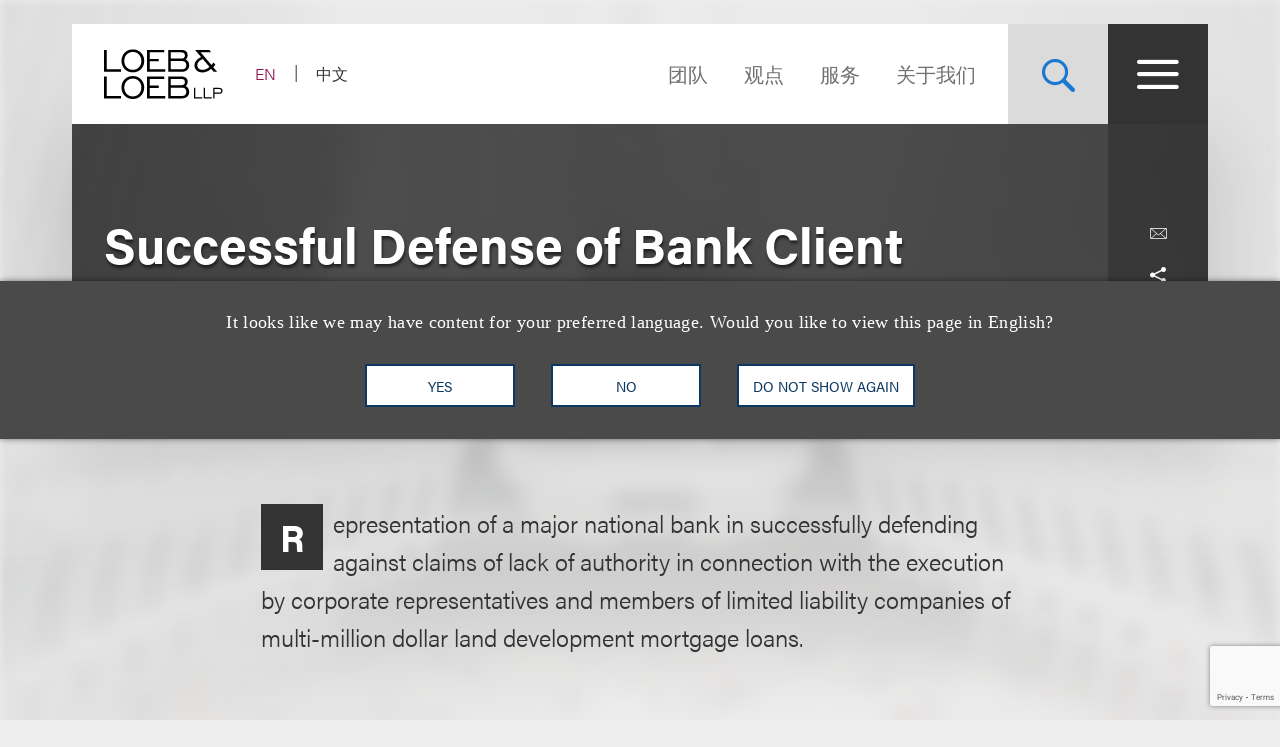

--- FILE ---
content_type: text/html; charset=utf-8
request_url: https://www.google.com/recaptcha/api2/anchor?ar=1&k=6Lei5csmAAAAAN3ZanoQMpp3nSV8lffaZ23ZlX3r&co=aHR0cHM6Ly93d3cubG9lYi5jb206NDQz&hl=en&v=naPR4A6FAh-yZLuCX253WaZq&size=invisible&anchor-ms=20000&execute-ms=15000&cb=y0ux39781atu
body_size: 45090
content:
<!DOCTYPE HTML><html dir="ltr" lang="en"><head><meta http-equiv="Content-Type" content="text/html; charset=UTF-8">
<meta http-equiv="X-UA-Compatible" content="IE=edge">
<title>reCAPTCHA</title>
<style type="text/css">
/* cyrillic-ext */
@font-face {
  font-family: 'Roboto';
  font-style: normal;
  font-weight: 400;
  src: url(//fonts.gstatic.com/s/roboto/v18/KFOmCnqEu92Fr1Mu72xKKTU1Kvnz.woff2) format('woff2');
  unicode-range: U+0460-052F, U+1C80-1C8A, U+20B4, U+2DE0-2DFF, U+A640-A69F, U+FE2E-FE2F;
}
/* cyrillic */
@font-face {
  font-family: 'Roboto';
  font-style: normal;
  font-weight: 400;
  src: url(//fonts.gstatic.com/s/roboto/v18/KFOmCnqEu92Fr1Mu5mxKKTU1Kvnz.woff2) format('woff2');
  unicode-range: U+0301, U+0400-045F, U+0490-0491, U+04B0-04B1, U+2116;
}
/* greek-ext */
@font-face {
  font-family: 'Roboto';
  font-style: normal;
  font-weight: 400;
  src: url(//fonts.gstatic.com/s/roboto/v18/KFOmCnqEu92Fr1Mu7mxKKTU1Kvnz.woff2) format('woff2');
  unicode-range: U+1F00-1FFF;
}
/* greek */
@font-face {
  font-family: 'Roboto';
  font-style: normal;
  font-weight: 400;
  src: url(//fonts.gstatic.com/s/roboto/v18/KFOmCnqEu92Fr1Mu4WxKKTU1Kvnz.woff2) format('woff2');
  unicode-range: U+0370-0377, U+037A-037F, U+0384-038A, U+038C, U+038E-03A1, U+03A3-03FF;
}
/* vietnamese */
@font-face {
  font-family: 'Roboto';
  font-style: normal;
  font-weight: 400;
  src: url(//fonts.gstatic.com/s/roboto/v18/KFOmCnqEu92Fr1Mu7WxKKTU1Kvnz.woff2) format('woff2');
  unicode-range: U+0102-0103, U+0110-0111, U+0128-0129, U+0168-0169, U+01A0-01A1, U+01AF-01B0, U+0300-0301, U+0303-0304, U+0308-0309, U+0323, U+0329, U+1EA0-1EF9, U+20AB;
}
/* latin-ext */
@font-face {
  font-family: 'Roboto';
  font-style: normal;
  font-weight: 400;
  src: url(//fonts.gstatic.com/s/roboto/v18/KFOmCnqEu92Fr1Mu7GxKKTU1Kvnz.woff2) format('woff2');
  unicode-range: U+0100-02BA, U+02BD-02C5, U+02C7-02CC, U+02CE-02D7, U+02DD-02FF, U+0304, U+0308, U+0329, U+1D00-1DBF, U+1E00-1E9F, U+1EF2-1EFF, U+2020, U+20A0-20AB, U+20AD-20C0, U+2113, U+2C60-2C7F, U+A720-A7FF;
}
/* latin */
@font-face {
  font-family: 'Roboto';
  font-style: normal;
  font-weight: 400;
  src: url(//fonts.gstatic.com/s/roboto/v18/KFOmCnqEu92Fr1Mu4mxKKTU1Kg.woff2) format('woff2');
  unicode-range: U+0000-00FF, U+0131, U+0152-0153, U+02BB-02BC, U+02C6, U+02DA, U+02DC, U+0304, U+0308, U+0329, U+2000-206F, U+20AC, U+2122, U+2191, U+2193, U+2212, U+2215, U+FEFF, U+FFFD;
}
/* cyrillic-ext */
@font-face {
  font-family: 'Roboto';
  font-style: normal;
  font-weight: 500;
  src: url(//fonts.gstatic.com/s/roboto/v18/KFOlCnqEu92Fr1MmEU9fCRc4AMP6lbBP.woff2) format('woff2');
  unicode-range: U+0460-052F, U+1C80-1C8A, U+20B4, U+2DE0-2DFF, U+A640-A69F, U+FE2E-FE2F;
}
/* cyrillic */
@font-face {
  font-family: 'Roboto';
  font-style: normal;
  font-weight: 500;
  src: url(//fonts.gstatic.com/s/roboto/v18/KFOlCnqEu92Fr1MmEU9fABc4AMP6lbBP.woff2) format('woff2');
  unicode-range: U+0301, U+0400-045F, U+0490-0491, U+04B0-04B1, U+2116;
}
/* greek-ext */
@font-face {
  font-family: 'Roboto';
  font-style: normal;
  font-weight: 500;
  src: url(//fonts.gstatic.com/s/roboto/v18/KFOlCnqEu92Fr1MmEU9fCBc4AMP6lbBP.woff2) format('woff2');
  unicode-range: U+1F00-1FFF;
}
/* greek */
@font-face {
  font-family: 'Roboto';
  font-style: normal;
  font-weight: 500;
  src: url(//fonts.gstatic.com/s/roboto/v18/KFOlCnqEu92Fr1MmEU9fBxc4AMP6lbBP.woff2) format('woff2');
  unicode-range: U+0370-0377, U+037A-037F, U+0384-038A, U+038C, U+038E-03A1, U+03A3-03FF;
}
/* vietnamese */
@font-face {
  font-family: 'Roboto';
  font-style: normal;
  font-weight: 500;
  src: url(//fonts.gstatic.com/s/roboto/v18/KFOlCnqEu92Fr1MmEU9fCxc4AMP6lbBP.woff2) format('woff2');
  unicode-range: U+0102-0103, U+0110-0111, U+0128-0129, U+0168-0169, U+01A0-01A1, U+01AF-01B0, U+0300-0301, U+0303-0304, U+0308-0309, U+0323, U+0329, U+1EA0-1EF9, U+20AB;
}
/* latin-ext */
@font-face {
  font-family: 'Roboto';
  font-style: normal;
  font-weight: 500;
  src: url(//fonts.gstatic.com/s/roboto/v18/KFOlCnqEu92Fr1MmEU9fChc4AMP6lbBP.woff2) format('woff2');
  unicode-range: U+0100-02BA, U+02BD-02C5, U+02C7-02CC, U+02CE-02D7, U+02DD-02FF, U+0304, U+0308, U+0329, U+1D00-1DBF, U+1E00-1E9F, U+1EF2-1EFF, U+2020, U+20A0-20AB, U+20AD-20C0, U+2113, U+2C60-2C7F, U+A720-A7FF;
}
/* latin */
@font-face {
  font-family: 'Roboto';
  font-style: normal;
  font-weight: 500;
  src: url(//fonts.gstatic.com/s/roboto/v18/KFOlCnqEu92Fr1MmEU9fBBc4AMP6lQ.woff2) format('woff2');
  unicode-range: U+0000-00FF, U+0131, U+0152-0153, U+02BB-02BC, U+02C6, U+02DA, U+02DC, U+0304, U+0308, U+0329, U+2000-206F, U+20AC, U+2122, U+2191, U+2193, U+2212, U+2215, U+FEFF, U+FFFD;
}
/* cyrillic-ext */
@font-face {
  font-family: 'Roboto';
  font-style: normal;
  font-weight: 900;
  src: url(//fonts.gstatic.com/s/roboto/v18/KFOlCnqEu92Fr1MmYUtfCRc4AMP6lbBP.woff2) format('woff2');
  unicode-range: U+0460-052F, U+1C80-1C8A, U+20B4, U+2DE0-2DFF, U+A640-A69F, U+FE2E-FE2F;
}
/* cyrillic */
@font-face {
  font-family: 'Roboto';
  font-style: normal;
  font-weight: 900;
  src: url(//fonts.gstatic.com/s/roboto/v18/KFOlCnqEu92Fr1MmYUtfABc4AMP6lbBP.woff2) format('woff2');
  unicode-range: U+0301, U+0400-045F, U+0490-0491, U+04B0-04B1, U+2116;
}
/* greek-ext */
@font-face {
  font-family: 'Roboto';
  font-style: normal;
  font-weight: 900;
  src: url(//fonts.gstatic.com/s/roboto/v18/KFOlCnqEu92Fr1MmYUtfCBc4AMP6lbBP.woff2) format('woff2');
  unicode-range: U+1F00-1FFF;
}
/* greek */
@font-face {
  font-family: 'Roboto';
  font-style: normal;
  font-weight: 900;
  src: url(//fonts.gstatic.com/s/roboto/v18/KFOlCnqEu92Fr1MmYUtfBxc4AMP6lbBP.woff2) format('woff2');
  unicode-range: U+0370-0377, U+037A-037F, U+0384-038A, U+038C, U+038E-03A1, U+03A3-03FF;
}
/* vietnamese */
@font-face {
  font-family: 'Roboto';
  font-style: normal;
  font-weight: 900;
  src: url(//fonts.gstatic.com/s/roboto/v18/KFOlCnqEu92Fr1MmYUtfCxc4AMP6lbBP.woff2) format('woff2');
  unicode-range: U+0102-0103, U+0110-0111, U+0128-0129, U+0168-0169, U+01A0-01A1, U+01AF-01B0, U+0300-0301, U+0303-0304, U+0308-0309, U+0323, U+0329, U+1EA0-1EF9, U+20AB;
}
/* latin-ext */
@font-face {
  font-family: 'Roboto';
  font-style: normal;
  font-weight: 900;
  src: url(//fonts.gstatic.com/s/roboto/v18/KFOlCnqEu92Fr1MmYUtfChc4AMP6lbBP.woff2) format('woff2');
  unicode-range: U+0100-02BA, U+02BD-02C5, U+02C7-02CC, U+02CE-02D7, U+02DD-02FF, U+0304, U+0308, U+0329, U+1D00-1DBF, U+1E00-1E9F, U+1EF2-1EFF, U+2020, U+20A0-20AB, U+20AD-20C0, U+2113, U+2C60-2C7F, U+A720-A7FF;
}
/* latin */
@font-face {
  font-family: 'Roboto';
  font-style: normal;
  font-weight: 900;
  src: url(//fonts.gstatic.com/s/roboto/v18/KFOlCnqEu92Fr1MmYUtfBBc4AMP6lQ.woff2) format('woff2');
  unicode-range: U+0000-00FF, U+0131, U+0152-0153, U+02BB-02BC, U+02C6, U+02DA, U+02DC, U+0304, U+0308, U+0329, U+2000-206F, U+20AC, U+2122, U+2191, U+2193, U+2212, U+2215, U+FEFF, U+FFFD;
}

</style>
<link rel="stylesheet" type="text/css" href="https://www.gstatic.com/recaptcha/releases/naPR4A6FAh-yZLuCX253WaZq/styles__ltr.css">
<script nonce="CR78az158Nb-JQog4GbdbQ" type="text/javascript">window['__recaptcha_api'] = 'https://www.google.com/recaptcha/api2/';</script>
<script type="text/javascript" src="https://www.gstatic.com/recaptcha/releases/naPR4A6FAh-yZLuCX253WaZq/recaptcha__en.js" nonce="CR78az158Nb-JQog4GbdbQ">
      
    </script></head>
<body><div id="rc-anchor-alert" class="rc-anchor-alert"></div>
<input type="hidden" id="recaptcha-token" value="[base64]">
<script type="text/javascript" nonce="CR78az158Nb-JQog4GbdbQ">
      recaptcha.anchor.Main.init("[\x22ainput\x22,[\x22bgdata\x22,\x22\x22,\[base64]/cFtiKytdPWs6KGs8MjA0OD9wW2IrK109az4+NnwxOTI6KChrJjY0NTEyKT09NTUyOTYmJnIrMTxXLmxlbmd0aCYmKFcuY2hhckNvZGVBdChyKzEpJjY0NTEyKT09NTYzMjA/[base64]/[base64]/[base64]/[base64]/[base64]/[base64]/[base64]/[base64]/[base64]/[base64]/[base64]/[base64]/[base64]/[base64]\x22,\[base64]\x22,\[base64]/[base64]/DtiYHw5Ykw51twqnCkjQOw54Owolnw6TCjsKAwoFdGwFeIH0nL2TCt1rCoMOEwqBpw4pVBcO4wod/SDRYw4EKw53DtcK2wpRkNGLDr8KDH8ObY8KRw7DCmMO5PX/DtS0MOsKFbsOjwqbCuncRBjgqEsO/R8KtCMK8wptmwqHCusKRIR3CnsKXwotpwrgLw7rCqnoIw7s7Xxs8w6/[base64]/CnSHCqcO7w6o+OT0Sw61tP8KaYcKJw5LCil7Csx3Cgy/DnsOLw4fDgcKaRMOtFcO/w59Uwo0WGmhXa8OIEcOHwps0aU5sEmw/asKJJWl0WwzDh8KDwo8wwo4KAxfDvMOKXMOJFMKpw6nDkcKPHBVSw7TCuytswo1PPMKsTsKgwrzCjGPCv8OjZ8K6wqFOZx/Ds8OOw6Z/w4Ejw6DCgsObaMKncCVveMK9w6fCgMOXwrYSU8O9w7vCm8KPfkBJZsKaw78VwocZd8Orw6wSw5E6YsOaw50NwrNbE8OLwpsbw4PDvBfDo0bCtsKPw6wHwrTDsjbDilp/[base64]/CocKxJD1cXMKueCYuwoVmHyIEWmp4OVcTw4HDo8KNwpjDgWPDuStDwoFlw7DCo3XDpsOuw4wLKHU/JsOFw6rDrHdSw7fCqcKYeHrDrMOCNcOYwoMzwo3Dj0omFTAAHW/Cr0dSVcObwqYmw6gtwpM4wqLCtsOtw5hafX8xN8KBw6JBa8K0ZsOjIAfCvHNYw6XCrW/[base64]/KsKbw6xMHltRKCrDvncOUMKxwp1qwofDvk/[base64]/fgPCiQDCgQbCi8KhVMONwpHCscO5NA0cAT/[base64]/w6HCv8KVwqrCt8Ovw7kjwo1Iw7LCr0LCv8OowrbCgjnCvsOEwqokUMKDLBvCjsO6JcK3QMKqwqTCkSHCgsKERsKsFG4lw6bDn8KIw7A3JMKow7XCkDzDtMK0EcKpw5RWw7PCgsOhwo7CsAcnw6I/w7jDt8OAOsKAw4HCjcKLZsOkHClUw6dBwr95wrHDuivCh8OEBQs0w7nDgcKJdy45w5/CosOdw7Icwp/DncOkw4rDtWdEXnLCrCUlwpvDo8O2MB7Cu8O0S8KbIcOUwp/DqypEw6jCtF0uPmXDjcOGZkhrRylCwpdVw5VcGsKoX8KcTQktNzPCp8KmVhkJwo8nw5ZGOcOna3cZwrzDhiRDw4XCumNbwqrCosOTaggBC2cFeDoawp3CtMOdwrlAwpfDmEnDmcKSYMKZM3DDoMKBYMOPwp/ChRvDssOaZsKed0vCiBXDgcO0KA3CmgDDk8KZWcKRKU4jQhxMAFnCi8KSw5kAw7N6eildw73Ci8Kyw4fCsMKrw5nCo3ITCcKRYgHDvDIaw7LCg8OpEcKcwpvDhSbDt8KjwpJ7J8KDwqHDhMONRwxKWMKMw4rClEIsRW9Bw5TDjMKww407cSvCksKiw6/Do8K6woXDlTYgw5tbw6zDgTDDksOkJl9RO3M9w6pdc8Kfw7hvWFjCt8KVwqHDtm4jE8KOLsKDw7UIw41FJMKpN27DiHMRUsOow7ZdwpYsRX5kw4IrYlLCoBzDo8KGw7NhOcKLV3/[base64]/ClRPDlU02F8OSw61Ww5BKGnp5w58HwpHDocKIw5XDsXljfMK6w4/CjlVtw4rCoMO/[base64]/[base64]/WX4dw4UIQmbCkhHDlmLCh8KcPMOpDcKbwpxQeFJaw7pXF8KzcA0hcQ3CgcOqwrAIFn0IwrRBwqXDrATDpsOiwobDsU0hMBAgTlEKw4p0woBIw74GE8O3ecOPVcK1UQ0eDSnCoiAFccOoTzhwwpPDrSEwwq/DrG7Cj2nCncK4w6DCocOnOcOKT8KqJ3XDsULCmsOiw6DCisKvOgXCgMO1T8K6wqbDmD/DtcKIEsK1FmpeVgdrUsKsw7bCskvCi8OwNMOSw7rCmyLDtcOcwr4RwrkLwqQcAMKDdX/DpcK3w7HCg8Onw5wFw58KCjHCjFE/asOHwrDCsU/DpMOgWMO/T8Klwo54wqfDvQHDk3B6EcKzT8OpImVcOMK6XMOSwrwZacKPA1/[base64]/[base64]/wrYJw7pWEEYNVR9pw5YEJhdPEMOGY03DqVt/B2xfw5Vsf8OsTW3Co23DhHorRDbCnMODw7J4WF7Cr37DrXzDgsOfMcK/W8OawoIlGsK4ZcKRw7QcwqPDkABTwqoeBMOswpDDhMOHSsO0YsK1dxDCv8KmeMOmw5NSw4peJH09ccKxwqvChjjDrG7Dv2/DjsO0wodxwq1swqLCuGZpLAVNw7RhYSzCoScOTBvCqQzCsWZpIBgHIl7CocOkBMOObsODw63CnTrDi8K/P8OAw69lZcOjXHPCjcK5N0s7K8OJKkXDocO0ewTCjcKmw4vDjMKgGMO+NsOYSRtoRy7Dj8KUGVnCpsKUw6fCiMOYTD3DsA8YVsKWF2jDocOuw5ogNsKiw7FiEcOcH8Kxw7fDscKhwq/CrsOdw4FWc8KmwqUyMiE7wpTCscO7IRxYUTRqwoUiwpdfecKuWMK4w4k5DcKfwq0uw7BBw5XDoWomwqZWw5MlYlYRwpzDs1IXdsKiw49cw5xIw555SsKCw43Du8Kuw5ArQMOlNFTDsSnDq8Ovwr/DqVTCg2TDicKQwrTDpSrDoBHDmQvDqsKDwr/[base64]/CncKSwr3CrsK9w4TCrDnCpkLCi8KdIShdbyo4wp3CsW/DjF3Ch2nCssKtw74VwoA5w6BrRHByLgXDsnwWwqtIw6hMw5rDlwnDgSnDrsKYNwhbw5TDncKbw7/[base64]/DtMKMRGPCksODREjDvQ/Dk0Iow77DuRgiwqsvw7fCuWUHwpo9SMKlAcKQwqrDuSdGw5fChcOZOsOSw5txwroaw5DCpQMnP1XCpULClMKpw6rCrXPDszAcaxoDMMKWwqtxwpPCvMOqwpDDs0bDuFQGwpFEJMKswrTCnMKwwp/Ci0Y/wrZ+KcONwrLCmMOlfmU+woQMcMOtfMKZw4Mof2HDrk4Lw5bCpsKGflcnXTbCtsKMFsKMw5XCisKyZMK6w4sUaMOxdgrDnWLDnsKtFcOmw4PCisKpwrhIeHovw5h7LgPDlMOuwr5WfBXCvx/[base64]/CscOVKh3Du8KuwrLCvMOhFnEJcMOgw5wVwqrDpUYAdFpow74ywpBcCUwPU8OHw7pDZlLCtHXCoCI0wq3DnMONw6AUw73CmSdgw7/[base64]/wpDCrMKcwqNQw7gNw48cw5bDqDtnwr8CwqAiw7cDTcKYWsKpcsKew7gzQMKmwpUre8OdwqYcwp0Nw4cCw4DCl8KfLMOEwrXCoSw+wph+w7QfTix5w73DnMK0w6DDnxjChcO/FMKZw5tjIsOhwr5fe07CjMOLwqjCuADClsK+bsKHw4zDj3/ChsKVwoQJwpnDjxNTbCoJe8OnwpE7wp/[base64]/DtC/CtMK/w6ZWwq48esOsw4LDvMOXw6gAwoBqX8OmKUI5wpgsbWXDhMOWVsOjw4LCkH8rAwXDjyvDmsKUw57CnsKTwq/DsnV+w5/DiULDk8Oqw6kJwqnCrAYUacKCEsK5w5HCrMO5DDTCvHBywpDCuMOIwotqw4PDl3zDtsKuRjEYLwheSx8yfcKaw7HDr316ecKiw5ASMMOHd3LDssKbwobCgMO1w69jEEF5UFIADB1mB8K9w4caUC/[base64]/ChMKaT1IeSAnDhEbCrHxxwqR4esOmG2dgUMOzwqzCgkh1wohTwpPCuSl1w7zDtUgVdx3CgMO1wpEGXsKcw67CtsOfwrp7dFbDjkcjHlQhWcOyCUt6RHzCjsOhTxtUb0kNw7nCv8Orw4PCgMOGfVs8OsKTwp4Kwrocw6/DucKJFTXDgzBaXMO7XhLCkcKoBhbDvMO1AMK0w694wpjDgzXDvmHCmzrConrCgkvDnsKPKwEgw6ZYw406J8K2bMKSOS9IEAHCmjPDqTbDlVDDhFXDjsOtwrUMwqPDpMKVN1PDgBrCpcKYZwDCiEHDusKVw7odGsKxNkojw7/CqTrDjwrDlcOze8K7woLCpho6UCTCqyHCnyXCl2gRJwPCh8Ogw5waw5rDu8OoITvCumZYbzPDmMKiwrHDq0vCocOEFxHDgcOuGXhDw6VSw4nDmcK8S0zCisOHEh9EfcO9OyvDsATDq8OOAWPDqzs0XsOMwqvCvMKJKcO8w7/CvltvwpdCw6pxTAXCpMO7D8O6wrUXEEx8dRs9IMKkDhYeYj3CpWRkPhQiwoLCkQ7DkcK8wonChcOiw6gvGjHCsMKww5c4VB3Du8KHRy51wo4eeE9tD8Odw57DnsKyw5lSw5ctUCLCgwJjFMKYw45Za8K2w5oVwqBrTcKTwq80TAo7w6FrZ8Kjw5dXw4/CqMKffA7CtsKISAMtw7h4w4lSRWnClMOyPkHDmQEQUhQcYRA4wqxsShbDnT/DlMKpJgZnV8KzEcKqwpEjXhTDoGjCqWAbw6gwaFrDpMOMwrLDjBnDucO3ZcOLw4MiFjt6cDHDviR6wpvDhMORGRvDj8KiFgogYMOFw6/CtsO/w6jChh3DssOlMRXDm8K6w4oQwonCuD/CpsOHFcOLw4ASD082w5bCgB57MCzDpFoTdDIow7k/wrLDl8Oyw5EqL2cNLDQiwonDgEHCq30/NcKNUiHDhsOwdSfDhAXDssK2bx5BV8Ktw7LDoEoWw5jCgsKOXMOqw6PCr8OIwqB2w7jCq8OxHxDCmxkAwpnDl8KYw74YYF/Dq8KBRsOEw4A5HcKPwrnCtcO6wp3DtMOtIMKYw4fDjMKqMVwzb1EXAHdVwp43c0NOHC45U8KtMsODZ3/DisOCLAwxw7rCmjHCjcKxPcOhD8Ogwq/[base64]/CozhmP1DCrgILQEfDlBs5w4bCncOOD8OfwqbCr8KjFMKcOcKJw4JZw6FgwrTCpjHCt08/wq7CjgVrwqrCsSTDpcODMcO/Z3ZuOcOFIiIlwrDCjcOOw69zfMKoUijCnWDDtRHDmsOMNwhoLsOOw6vDk17CpsOvwrfCgz50UGDChsO2w67ClcOCwonCphMZwr/[base64]/DgwfCjnB3w4zDj8KTDh/DjFguWzfCn2oICCBrZW/[base64]/woYJw5YCDMO5w4TCjVDCtMOHwqDCrMORwoJdw6suASfDujFawpRuw7tGKyPDgAkfAsKoSjUTcxXDncKHwpXCnGPCvsOzw4cHEcK6KMO/[base64]/Cl8KNwrkew6DCnkzDusO1wq9FNRTCksKjZWbDmm5sNmXChcOlLcKdR8Ohw5NXL8Kww6dbdEFCIy/[base64]/Ch8Oxw7ZVwrkDwppgbHPDpcKkIMKtEMOQfFvDjUXDvcOLw4LDrBg3wqlcw7LDv8OGw7UkwoXCicKqY8KHZ8O7IcKpRl/DpX1Aw5XCr3VoCjPDv8O3BXkCMsKcc8Kow6wyYU/[base64]/w6vDuRbCncKQwpAkw6LCiMK9wr3CnC9cwpbDhcOBOsOYTcOwIcKGEsOww7Z3wpLCh8OFwp/CgsOBw4bDiMKxasKmw7kCw5htO8KYw6UzwoTDmwcBH20Jw7kCwoVyFzRBQ8OGwrjCqMKaw7PDgwzDjR8SBsOzVcOlRMOfw53Ch8OXUzjDsUtvInHDk8OdLMK0A2ACesOXPljDicOwHcK+wrTCgsOHNcKKw4LDu2bDkgTCnWnCn8OJw67DuMK/EWk/R1cRAjTCtMOcw6DCiMKswq3DrcOzYsKtEjtGAHUcwr4MVcO8MjrDg8KRw5orw6zCvHgUwo/[base64]/[base64]/CpsOtw4/DllvDgi42IcO5w7Jmw6vDgCMgwrTDt31HFMOOw7lVw6JBw6FdFsKOSMKcGMONf8KnwoIqwo8yw4MkXsO+IsOEK8OMw6bCv8KYwp3Dsjhqw7nDvGk0AMK+R8KdOMKUfMO7IwxfY8OPw6TDr8OrwrLCtcK5aylqVMKVACBNwpTCpcKpwr3ChcO/N8OVDVoKfAsvL0hcT8KceMKWwobCvMK+wqcRw5/[base64]/CnBbDqUjDpmzDg8K5woMhGgvCrxLDmhLCgMKgM8Oaw4sowq8DXcKtckBXw6FgUUZ6wrfCm8OmJcK6ERDDi0vCr8OBwozCnDMEwrfDn3fCoXgOMjLDpVEnYkTDvsOxJ8O/[base64]/DrcOrw5MJwrEfwqnCnQIew5diwpdww5I4w5Mbw4DDm8OtFGDDomdVw60sbB4sw5jCssOXHcOrHUHDrcOSJcKMwoHCh8OXK8KpwpfCoMOUw6Y7woE/dcO9w7gDwpBcQE8GMGlWWsKAUnXDu8KkVMOfaMKew4wow6l3FTMoY8KMwpPDlDhYKcKHw7/CtMKYwqTDnTgfwrrCnQxnw7kxw4B6w5bDpcKxwpIPdMKXF2ROC13CtDI2w55aKEdPw4LCjsOQworCv3oIw5XDmMOOMyjCm8O/wqTDksOnwq3Ckn/[base64]/TgrCrMKkw54fSMKjSBJ+w688w4PCoAUQIMOVJXHChcKwH1vCmcO/MhhiwrxKw7lEfMK3w5bCvcOoJsO6Qikew7TDnsOew7ULbMKKwpQ5w77DriclcMO2XRfDpMOlWQvDik/Ci1bCssK2wrfCgsKwDyHChsOUJAo7wpoiDwp7w5QvcE/CizbDrT4QFcOXYMKFw7XDmXzDu8OIwpfDrHnDqm3DnEnCpsOzw7g/w7oVWFpMKsKFw43CmRPCjcOqwoLCkRhYJXF+aivDn2BYw4LCrTlgwppPc2bCh8KQw4jDv8OkU1XCgwPDmMKtI8OuMUMSwqDDpMOywpvCqjUSJMO3JMO8wp3ChijCij7DpSvCqz7CkgteLcK8FXF9OS4awpBbdsOaw5l6UsKHckhkMGTDkB/CicK/KTTCoQoaNsKqK27DiMO+KmnDi8O2TsOFdy4Lw4HDm8OWehzCu8OyVGPDmUI1woBpwr9swoNbwrkswokVf1nDlUjDjMOOLCYQGz7CtMKxwrY2EELCsMOrczrCuSzDqMKsBsKVGMKABMOtw6hMwqTDnWfCuhPDrzsyw7XCssKxCQJ3w4ZJZ8OOUsOLw79wPMO/[base64]/w4Uzd8Kdw4nDvcKPAMO/[base64]/DmAvCtSDCgMOXw43ChBwodMKCwqDDilRDFRXCsSU1wqNAFMKielpdSi/Dq05lw45BwrfDhhHDn1MqwoZYIkvDo3/DisOwwpBaO3/CiMOBwrPCvMO9wo1me8OBI27DsMKIRFx7w7JOYzc2GMOZSMKVRjrDqg9kaE/CqC5Cw48HZnzDgMO4d8O+wrHDgDDCr8OSw7XClMKKEUEfwr/CmsKJwoRvwqN1BMKtCcOqaMOhw7h8wq/DuT/ClsOqJzjCnEfCgcKnRDXDnMO3RcOSw57CicOLwrUIwo96YGzDl8KwOT8+w4zCkizCkmPDmRETCzZdwp/Cok0wD0XDjlTDrMOadHdWwrB9HyQkb8KiVcOSYAbCn2zClcOFw6Qlwq5iW2Zow54cw6rClAPCk1lBLsOKeiIMwpMUPcKfHsOowrTDqnFWwq0Qw7rCiEbCjEDDg8OOElvDuAnCrltNw4lteQHDlsKNwr0rEMKPw5/CinfDsnrDnQBtf8ONd8ObX8OiKQV0L1VOw6wqwrfDpiZ8BsKWwpPDrcKuw4oYZMKTa8KjwrNPw4geL8Ktwr7DoRLDojbChcKFbxXCkcKrF8KxwobDuGIGMz/DrjLCksO7w5JaFsKOKsKSwp8/[base64]/[base64]/fVvDrGLDosOMfMO3w6DCl8OgwobCi8OYwoJ6VF43DRoydmYAbcODwrbChAvCn2M9wrtjw77DmMK3w7hGw7zCtcOQRgAEw7YqbMKIRTnDuMO+H8KqZjcQw63DmwrDusO6TmMuAMOJwqbDuRwOwpzCp8Ogw4JQw7/CoQhiS8K4SMOYQGbCmsK/B3xfwoITZcO2A03Di3tswqU2woY5wql6ax7CrBzCnnHDpwbDuG7Cm8OvKjpTXD09w6HDkjk6w6LCvMOiw7w0wqXDm8K8ImpZwrFLwp1OI8KJIHvDl1jCq8KROQ12JhHDlcKTfn/CgGlHw5Avw6cbKD8+HHnDvsKJZmPClcKZccKzd8OZwrlMJsK+UAUbw7XDjS3CjV0QwqIZWxlgw41Bwr7Cu1/DtzkSGmtWwqbDlsOSw68yw4VpHMO5wrsPwqzCu8OQw5nDoE/[base64]/wpHCkyjCgMKywpHDs8KLc8OBSHbDlFbCmCXDjsOYwobCj8Kmwpptwpsywq/[base64]/DlUPDkXcWIcK7EcKrwrnDkA/Dpz7DqcKvwq8/woV7CMOWw7YWw6kNdMKPwqosFsOhWnJIMcOfH8OHeQ4cw5s6wp7CjcORwrpDwp7CpzXDjS5JdzTCqTPDmsK2w4dXwqnDtWXCgh09wpfCu8Ksw6LClSsJwpDDglnCi8KxbMKZw7HDj8K1wrvDg2oSwr1Bwo/CisO9GcKKwp7Ckz48JyVfb8Omwo1iQS8uwqh9S8OEw7PCssObAg3DtcOjacKPe8KwH040w4rCpsOtfH/CjMOQJAbCuMOhecKQwoYMThfCr8KLwq/CgsO0dsKxw50Yw7A9IikRfXQVw7/DocOgbkMHM8Kpw43ChMOOwrhiwqHDnmZvI8KUw5NhIzDDr8K0w6fDo1bDoBvDqcKCw6FdeTp5w4YYw6DDu8KAw7tjw4jDkX0zwr/CgMOwAAQqwrF5wrQFw7I5w7w2JsOcwo59H3ERI2TCiRQyP1EJwpDCrH0lAx/[base64]/ecKWw71Fw6jCshdswrohAnfDlQ5UwpwWejJCRwHCncOswqbDq8O3ZSJ/wr7ChlcjYMKsHTV4w7BzwofCv3rCoAbDgWjCucKzwrs7w6oVwp3DlMOkf8OFezvDo8K1wqkew6Bbw5lXw4Npw7IuwpJmw4YjCX4Aw6QAK0kIex/ClGoTw7nDkcK9w4TCssKbUcKeHMKuw7ELwqhGcUzCpycJYisSw5XCoDEZwr/Dp8Kvw71tUS0Cw43DqsKxVizCtsKSO8OkDh7DgnkzPj7DmsO+Uk9iesKFM2zDnsKwKsKNYlPDsmo3w5TDpMO/[base64]/DrGxEwozDkmtAYMKkwrcCwqPCkQ/CtUBHVBM7wrzDpcOZw4J0wpsKw4/DnsKcGS/DoMKawpo8wp8LCsOFKS7CtsOiwqXCjMO/[base64]/RsODfXUCfAwSDCzDjXLChyrCu0TDu3scJsKSHsKRw67CoyXDvlrDr8K3RlrDosKvOMOjwrbDp8K4WMOJF8Kxwoc9N1wFw6XDv1XCj8KDw5TCvzfDpXjDgAlgw6zCt8OSwpYoIcOSw5/CsDTDpsOcMB3DrcOOwroiBTp1EMKiE1N9w71/JsO4woPDucK8csKdwpLDuMOKwr7Cskkzw5ZXwoBcw57CpMOQH3HDnkfDuMKiQTVPwo8twpghFMK+ZjF8wrXCpMOfw69LBls6X8KkGMKTZMKvOSI5w4UbwqZ7VMO1csOdEsOcd8OVw6t2w7zCo8K+w73Cmyw2P8ONw7osw7PCk8Kbwro/w6VtK1IiYMKow7QNw5c8UiDDkFbDv8ONGiXDjcOUwprChT/DiARVfCksKWbCvVfCucKBejtDwpzDqcO4dlQkDMORcXNVwqhzwohMNcOXw4DCqBIrwrgWL0XDjD7DkMOEw7QjEsOpcsOuw5YxZwjDvMKvwoHDsMKQw6PCo8KufiHDr8KOFcK2wpUJe1hwBgTClMKfw4/DhsKaw4HDtgl0DF9yXQTCt8KIUcOidsKHwqPCicKcwqMSK8O+TcKww7LDqMOzw4rCtyIbHMKYNBBHNsO1wqtFfcKVUMOcw4TCr8KZFB9/bzXDuMKrTcOFJRYtCGPDpMKoB1JcP2RIwpBOw4kgL8OSwpxgw4vDqjhqTE7CrcKrw7cKwpc9Jic0w47DssKTOMKhfn/CvMOHw7jCnsKvw7nDoMKfwqfCrwrCgcKIwoYjwr3DlMK7DX/DtTwMUsO/wp/[base64]/CvcOCwoo/wrkuQ2rCv8KbPSQSw6HCtcKEVncza8KTUy7CnU5Vwq4YBMKCwqsvwoI0PWJDJSAQw5IKI8K3w77DhDExWSbChcKnTlzCoMObw7ZMfzpIHFzDo13CtcKJw6/DosKmLMKkw68mw6bDhMKVBsOfXsOfAl9Aw7lKCsOtw7R1w5nCpnHCo8KZG8Kywr/CgUjCo2zCrMKjP2FtwpIXcWDClk7DnU7DvMKZU3dxwo7CvxDCt8KAwqTDgsKbJ3gtecKZw4nCmH3Dp8KnIUtzw5IhwrvDonPDswxhLcOrw4XCqcO+Im/DncKdXhnDq8OUUADCg8KaT3XCuDgHMsK3GcOOwrnCs8OfwoHCqGnChMKewo9sBsOZwqN/w6TCpFXCknLCn8KzSlXCpl/DmsKuHlTDrcKjw7HChkcZEMOYQlLDuMKqesKOJsKMw5s2wqdcwp/ClMKXwo7CgcK+wpQCwrfDisOxwq3DjDTDmFlVXyJEeRxgw6ZiI8ONwoV0wonDiVozUHDCiV9Xw4g/w4h5w7HDujbCmy0Tw6/CtDkjwoDDmDzDjmVcw7UFw48qw5U5aFrCqMKtQcOGwpbCgcOEwoVNwopPaU0FUy9eVVDCqRcdf8OTwqvCvSYJIC7DtgExQMKuw4zDgsKCa8ONwrx/[base64]/[base64]/CszgxSnwiw7zDizvDt8OJw5fDoMOTWcKtw6EuBVt/wpt1QVxwDmIIJsOwORvDmsKUbggZwo4MwojDu8K4e8KHRj7CoSRJw64pLFHCsX1BS8OVwrLDqzfCl11jScO5aQRTwpbDg0Qgw5UwQcK6wpbCkcOPP8Odw5jCgVHDuXFuw7hqwpPDucOuwrJ/PMK+w73Dp8Kyw6YvDMK6UsO9C1/Cgz/CqMKewqRpUsOkLMK3w7d1IMKHw5PCkVotw6DDtCrDjxkeByJVwqMsR8K9wrvDgE7DksKrw4zDkVUKFsKZU8OgM3HDpgnDtzUcPw/DhHtoKcOELQjDo8ODwooNL1bCgDjDlijChcOXFcKFOcKow4HDs8OfwoN1DkRbwozCt8OEIMOkBAQBw7A1w7fCkygjw6XDncKzw6TCvcOWw4FMCRpHLcONHcKYw4/[base64]/DoFPCqGcpwqPCgMOjwpURwpvDonABGsKoRW0lw4ZbF8K9Vh3CssKweQfDsVUiwplIRsK9OsOLw4VkKMKlUSDDjG1UwrhUwpJ+TC5pf8KkK8K8woZTXMKmZsO9en0kwrPDjjrDrMKIwoxgK3wdRhcew4TDlMOXwpTCgcOuez/DjHc3K8KNw48BY8Kbw6TCqwoLw5vCtcKMBhFdwqgTaMO2LMOEw4JVLxLDlmBCScO/DxPCo8KNIsKaBH3DuWrDvMOMUVA5w6x5w6rCuHbCmAfChRPClcOOwoXClcKQJMKCw4VkD8Ovw6ITwqhOb8O2CjPCuwsvwqbDgsKRw63DrUvDmlbCtjlwKMOPPcKmU1LDtsOCw5dbw48mRAPCjy7CpsKjwpPCrsKCw7jDh8KTwq/CsULDizwlNCnCoglMw4jDk8OvN2crCTV2w4HChcOMw50oY8O5TcOuFGMZwo7DnsO3woXCkcKqQjfCnMKIwph1w73CjjQwC8OEw6VvCQLDlsOoCMO5P1rChGkpR0EOScOuYMKZwowaDcOOwrvCtCJEw6LCgcO1w7/[base64]/DMKHVWzDglTCsDUXw7ECYU/CscKXw5LCvMOiw5HCn8Kdw6t7wrNAwq7Co8KuwoPCp8OcwpsOw7nCoRLCp0Jgw4zDqMKLw7HDgsKhwq/DmMOuAn3CgsOqJWc+dcKPN8OmXlfCgsKbwqpKw7vDosKVw4zDtioCQ8KzFcOiwpDCh8KobjXCkAUDw4rDn8KRw7fDpMKEwqJ+w5YaworCg8KQw67DtsOYD8OvGWPCjMKdCsORDWvDlsKvGGPCmsOeXDDCrcKrR8O+VcOcw48Dw7oJwp5wwrbDui/CgcOFTMOswqnDmBPDpCY9EDDCkl4PV3zDpz7Dj1fDszDDrMKkw6hvw4DCj8ObwoY0w6EbWFITwo0vMsOVYsOxfcKlwq4Bw5M/[base64]/DucOIw4XDrsO2wr3Cv0cLRcO5wqBUwpXDs8OwDUt7wpvDpWUPQcKOw5HCl8OHJsO/woFjb8KOUcKyamoAw4IoWcKvw7/CtQ/DucOsSiBQSxo2wqzCmwhMw7HDgQZcdcKCwoFGWcOVw6DDgHvDr8O/wpLCqUk8G3XDsMKGEwLDjTNJej/DnsOdw5DDpMOFw7bCjgvCsMKiOCfCmMKZwq0Ew4vCqD1ywpo6QsKVIcKXw6/Dk8OmIB5uw73Dt1UJbBoheMKYw4QQdsObwqfDmgjDnVEvK8OWJUTCtMOvwpDCtcK6wonDpRh/ewhxWgNXCMKawqhZWU7DlcKdDcOYQAbCigzCkSDCiMOiw57CuS7DqcK7w7nCqMO8MsO1J8OkGmTChUQjTMKWw4DDgsKswrTDjMKnw5cuwpNPw6jDo8KHasKsw4jCpVTCrMKqeXPDpcKnwqQ3MF3Ch8O/IcKoB8KRw6zDusKBURTCunXDpsK6w5YdwrhCw7ldRnwLIylywrXCtDzDigJobDdSw6wHJAApQMOpZHtbwrZ3Ixoiw7VyS8KyWMK8UgPCkG/[base64]/CncO3wpHCpC4OVMO7w6lGb8O4w4RtYMOYw4HDhiRUw55JwqDCijhbV8OHwrfDsMOSCMOKwofDqsKdLcOHwpzDg3JYUW1bWwXCpcOtw6FIPMOhFAJxw67Dl0bDoRTCvXEncMK/[base64]/CusKGw58SQsOLLsOjwpzDp8KNBkrDtsOHwpVxwr1Lw5zDtsOJTkrChcKAL8O0wojCuMK0wr4QwoJ4WiDDuMKpJk7CpArDshRxZG5KUcO2wrbCkh5BG0XDgcKBUsO2MsO/S2UKEh0WODLCjWbDp8Oow5bCncK9wp5Jw53DoSLCiQHCkx/[base64]/CgMOCwovCuSbCnErDj8OEwpEDwoJcw5tzAMOVwo/[base64]/V8O+B1/DgcOfw7LDuQzDvUrDr8O9wonCvsOjQMOswp3CnsOxeXXCqULDvCrDgcO/wopAwoXDmSEjw4liw65TEcKiwonCoRbCqMOQHcObETBmSMKgAAjCnsOGNjVvMcKcLsK4wpB2wrrCuS9PBcOxwrgyVwfDr8KYw7nDh8O+wphlw6nDm2AzWsOzw7kzexrDmsK7XMKRwp/[base64]/ClsKTWcK2w70Cw6jDuWHCkSvDqiBNQlNaWMOnc0IhwprCsVQ1OsOgw50hWU7DkSITw4QJwrdadiHCsDcOw43ClcOEw5hJTMKUw786L2DDoXsAJVpgw73CpMKocSQqw7/Dt8Krwp3Ck8O2FsKow77Dn8ONwo9Aw6/ClcKvw6Y1woDClsOZw7zDmAV2w5DCtTHDpsK+NVrCkgnDhlbCqBFELcKdLUjDvTJ/w5lkw6Nswo7DpEYqwoEawo3DjMKPw5pFwqfDg8KPPA8uD8Kif8OnCMKuwoLDgl/DpnfDgjgDwo3CvBDDtUEPUMKtw53Cu8Ohw4LCssOUwoHCicOfc8KNwoXDklbDnTPDsMOLR8KcNsKIPh1lw6XClnrDr8OaHsOeb8KeYjgqR8OJdMOGUjLDvhhxUcKww7jDkcOzw6DCu2wZw4Urw7USw45dwrvDlTvDnT0Jwo/[base64]/CqMOoEXEBwpfCj8KqNcKmJlzDpyXCjhNNawHCv8OfBcK4eMOlwo7CimrDmw12w7LDjQ7CjMKUwqEUT8OAwrViwow3wrPDgMO4w6jDq8KjCcOoPykpBsKSC1JYQsK5w4jCiW/[base64]/UUpkw7XCpxdrLcK6w7/[base64]/Dr8OUNBQewo1Tw6EDQj57w6dOBsO5JcOtwq58wpNiwp3CvMKIwq0EEcKIw7vCksKkO3/DlsKzSil4w59YKxvCk8OpO8OwwqLDo8O6w5nDqSB3w6jCk8KtwqIRw7bDvCPCu8Kew4nCi8K7wppNECfDoDN5WsKwBcOsQMKNMMOsX8O0w4cfPwvDocK0ccOYRXZIA8KIw4Yew6PCr8KDwoA/[base64]/DoXcnwpQuAixrw7k4wqTDusK+w4bCnyVmwop7LsKOw6cGKcKswrnCvMK/acKkwqMZV1xLw4vDtsOybg/DgcK3w4t7w6TDmwANwo9MY8KNwp/Co8OhAcK9FC3CtRZ4TXbCtsK6KUrDmFbCucKGwpnDr8O/w4USTxvCiFfCuBo7wpFjC8KlWcKIQWLDncK5wqQmw7ZnaGXCgE7Cv8KMFgtkPS07NnXCu8KawqgNw5TCqMKfwqgxGDsDOl4aU8OQFcOkw60vcMKsw4EuwqpXw4XDjALDnDLCo8KiS00dw5vCowtuw5vDuMK/w4IUw4l9CsK0w6YLVsKdw740wo3DlcOrZMKdwpbDhcKXeMOALMK9dcK0PwfCulfDqyZyw6HCozBYClzCjsOFLcOnw61qw60FdsK/w7zCqMKaV17CoTl8wq7DgAnCgAY3w65FwqLCnXQudScrw57DhBlIwpzDmcKGw5MNwqU+w7fCnMK1dTk+Fy3Cm3FVQ8OkJsOkdV/CtcOxTnJCw4TCmsO/w7zCkl/DscOZUkIwwqpRw5nCiFnDssOww7/CpMK+w7zDisOlwr9wTcKfBSJywpgAdSRsw5AZw67Cp8OFw51iCcKvLsOkDMKBTVbCi1DDiR4jw4bClMOyYwk1amvDgzQcP1nDlMKsGmfDvA3ChWzCpFYIw4ZGUG/ClMKtZcKDw4/CjMKHw7DCoXYdC8KGR2LDr8Kew5PCvw3CnAzCqsOha8KDacKYw6EfwovCuBckOk5hw4FDwrdgPEdNYlRbw4kOw71wwojDmEQmJXLCi8KHw5ZQw4oxw4rCnsKWwpvDtMKIb8O7Lxlpw7JuwokGw5Mww68Zwo/DlxLCvHfCtcKBw4g8PhFbwp3DhMOnUMK8Dw\\u003d\\u003d\x22],null,[\x22conf\x22,null,\x226Lei5csmAAAAAN3ZanoQMpp3nSV8lffaZ23ZlX3r\x22,0,null,null,null,1,[21,125,63,73,95,87,41,43,42,83,102,105,109,121],[7241176,785],0,null,null,null,null,0,null,0,null,700,1,null,0,\[base64]/tzcYADoGZWF6dTZkEg4Iiv2INxgAOgVNZklJNBoZCAMSFR0U8JfjNw7/vqUGGcSdCRmc4owCGQ\\u003d\\u003d\x22,0,0,null,null,1,null,0,0],\x22https://www.loeb.com:443\x22,null,[3,1,1],null,null,null,1,3600,[\x22https://www.google.com/intl/en/policies/privacy/\x22,\x22https://www.google.com/intl/en/policies/terms/\x22],\x22ZXaik0Q1KAODx2L3fjsywu6OoUiweTnYKX59xz41g3o\\u003d\x22,1,0,null,1,1762627524440,0,0,[13,131],null,[196,215,163,45],\x22RC-rGUtnB4NJUI06g\x22,null,null,null,null,null,\x220dAFcWeA5zPWtgSAuF4rGdvAmxknx2f5tUI-ZCogxVdRPyodD6uIubtuF2Lvrry09j5srebhhXtJoyfO2oOaGR6JzMroo-oFDFHw\x22,1762710324355]");
    </script></body></html>

--- FILE ---
content_type: text/css
request_url: https://www.loeb.com/assets/main/public/styles/print.v-zrrsmthd3o728nwdmabrpg.css
body_size: 3124
content:
@charset "UTF-8";a,address,article,aside,audio,b,blockquote,body,canvas,caption,center,dd,del,details,dfn,div,dl,dt,em,embed,fieldset,figcaption,figure,footer,form,h1,h2,h3,h4,h5,h6,header,html,i,iframe,img,label,legend,li,mark,menu,nav,object,ol,output,p,pre,q,ruby,s,samp,section,small,span,strike,strong,table,tbody,td,tfoot,th,thead,tr,u,ul,var,video{border:0;box-sizing:border-box;font:inherit;font-size:100%;margin:0;padding:0;vertical-align:baseline}b,strong{font-weight:700}em,i{font-style:italic}article,aside,details,figcaption,figure,footer,header,menu,nav,section{display:block}body{line-height:1.1}ul{list-style:none}blockquote,q{quotes:none}blockquote:after,blockquote:before,q:after,q:before{content:"";content:none}table{border-collapse:collapse;border-spacing:0}button,input[type],select,textarea{-webkit-appearance:none;border-radius:0;border-style:solid}button{padding:0}input[type=text]::-ms-clear,input[type=text]::-ms-reveal{display:none;height:0;width:0}input[type=search]::-webkit-search-cancel-button,input[type=search]::-webkit-search-decoration,input[type=search]::-webkit-search-results-button,input[type=search]::-webkit-search-results-decoration{display:none}input[type=range]::-ms-track{-webkit-appearance:none;background:transparent;color:transparent;overflow:visible}input[type=range]::-moz-range-track{-moz-appearance:none;background:transparent;color:transparent;overflow:visible}input[type=range]{-webkit-appearance:none;background:transparent;color:transparent;overflow:visible}input[type=range]:focus::-webkit-slider-runnable-track{background:transparent;border:transparent}*,:after,:before{box-sizing:border-box}body,html{font-size:16px;height:100%;line-height:1.1}html{-webkit-tap-highlight-color:rgba(0,0,0,0)}body{-webkit-font-smoothing:antialiased;-moz-osx-font-smoothing:grayscale;background-color:#eee;color:#333;font-family:acumin-pro,sans-serif;font-weight:lighter;position:relative;text-rendering:optimizeLegibility}body:has(.page__main--landing){overflow-x:hidden}#__layout,#__nuxt{height:100%}.hidden,[v-cloak]{display:none!important}button,input,select,textarea{font-family:inherit;font-size:inherit;line-height:inherit}a{color:#1a78d1;cursor:pointer;text-decoration:none;transition:color .4s ease,background-color .4s ease}a--active,a:hover{color:#0c3760}a:focus,a:not(.nolink):active,a:not(.nolink):hover{text-decoration:none}[tabindex="0"]:focus,a:focus,button:focus,input:focus,select:focus,textarea:focus{outline:1px dotted hsla(0,6%,87%,.9);outline-offset:0}figure{margin:0}img{max-width:100%;vertical-align:middle}[role=button],button{cursor:pointer}button{background:none;border:none}.clearfix:after{clear:both;content:" ";display:table}input::-ms-clear,input::-ms-reveal{display:none;height:0;width:0}input::-webkit-search-cancel-button,input::-webkit-search-decoration,input::-webkit-search-results-button,input::-webkit-search-results-decoration{display:none}input[placeholder]{text-overflow:ellipsis}#onetrust-consent-sdk #onetrust-banner-sdk,#onetrust-consent-sdk #ot-sdk-btn-floating.ot-floating-button,.accordion .icon,.carousel-jumbo,.contact-locations,.footer .brand--footer,.footer .nav,.fullpanel,.header .button,.header .nav,.listing-articles__view-all,.section--lt-related,.sidenav,.sr-only,.sr-skip-to{display:none}.grecaptcha-badge{display:none!important}html{font-size:100%}body{background-color:#fff;font-size:12pt;font-weight:400;line-height:1.5}.fontsize__h1,.hero__title{font-size:28pt;font-weight:700}.fontsize__h2,.related-block__heading-title{font-size:14pt;font-weight:700}.accordion__link,.fontsize--4,.fontsize__h3{font-size:12pt;font-weight:700}.fontsize__h4{font-size:12pt}.fontsize__h5{font-size:11pt;font-weight:700}.fontsize__h6{font-size:10pt}.header{margin-bottom:2rem}.header .brand__content{display:inline-block}.header .brand__logo{display:block;margin:0;max-width:100%;padding:0;width:9.375rem}.richtext a{text-decoration:underline}.richtext+.richtext{margin-top:3rem}.richtext--lead{font-size:1.25rem}.richtext h1,.richtext h2,.richtext h3,.richtext h4,.richtext h5,.richtext h6,.richtext__h1,.richtext__h2,.richtext__h3,.richtext__h4,.richtext__h5,.richtext__h6{font-size:normal;font-weight:600;line-height:normal;margin-bottom:1.25rem}.richtext h1,.richtext__h1{font-size:28pt}.richtext h2,.richtext__h2{font-size:14pt}.richtext h3,.richtext h4,.richtext__h3,.richtext__h4{font-size:12pt}.richtext h5,.richtext__h5{font-size:11pt}.richtext h6,.richtext__h6{font-size:10pt}.richtext p,.richtext__p{margin-bottom:2rem}.richtext :last-child{margin-bottom:0}.richtext hr,.richtext__hr{border:0;border-top:1px solid gray;margin-bottom:2rem;margin-top:2rem}.richtext .blockquote,.richtext blockquote{border:2px solid #979797;border-width:2px 0;color:#931352;font-size:18pt;font-style:italic;line-height:1.4;margin:2rem 0;padding:2rem 0 2rem 3rem;position:relative}.richtext .blockquote:before,.richtext blockquote:before{color:#333;content:"“";font-size:3.125rem;font-weight:700;left:0;line-height:1;position:absolute}.richtext .cite,.richtext cite{color:#333;display:block;font-size:1rem;font-weight:700;margin-top:.5rem}.richtext .cite:before,.richtext cite:before{content:"—";margin-right:1em}.richtext ol,.richtext ul,.richtext__ol,.richtext__ul{margin-bottom:2rem}.richtext ol li,.richtext ul li,.richtext__ol li,.richtext__ul li{margin-bottom:1rem;margin-left:1.5em}.richtext ul,.richtext__ul{list-style:disc}.richtext ol,.richtext__ol{list-style:lower-alpha}.richtext em,.richtext__em{font-style:italic}.richtext strong,.richtext__strong{font-weight:700}.section{background-color:transparent;padding-bottom:3rem;position:relative}.section--no-relative{position:static}.section--no-padding{padding-bottom:0}.section--spacelineanim{padding-top:7.8125rem}.section--lt{background-color:#fff}.section--spaced-border{padding-bottom:2rem}.section--spaced-border+.section--spaced-border{border-top:1px solid #979797;padding-top:2rem}.title-list-block__title{margin-bottom:.5em}.title-list-block__option{font-size:10pt}.title-list-block__option+.title-list-block__option{margin-top:.25em}.hero__subtitle{font-size:14pt}.hero .herocols__row--center-tools{display:none}.profile-hero{display:flex;flex-direction:column;padding-left:14.375rem;position:relative;width:100%}.profile-hero__content,.profile-hero__primary{align-content:center;align-items:center;display:flex;flex-wrap:wrap;padding:1em 3.125rem}.profile-hero__title{font-size:1.75rem}.profile-hero__subtitle{font-size:14pt}.profile-hero__figure{height:18.75rem;left:0;overflow:hidden;position:absolute;top:0;width:14.375rem}.profile-hero__snapshot{height:100%;left:50%;max-width:none;position:absolute;transform:translateX(-50%);width:auto}.profile-hero__locations{margin-bottom:.5em}.profile-hero__location{color:#1a78d1;font-weight:700;margin-right:1em}.profile-hero__location:after{content:"|";font-weight:400;margin-left:.5em;position:absolute}.profile-hero__location:last-child:after{display:none}.profile-hero__phone-label{font-weight:600}.profile-hero__phone{color:#333}.profile-hero__phone-option{margin-right:1em;margin-top:.5em}.profile-hero__utility-links{align-items:center;display:flex;flex-wrap:wrap}.profile-hero__title{font-size:2.25rem;width:100%}.profile-hero__contact{width:100%}.profile-hero .social-links,.profile-hero__primary-col--small,.profile-hero__services-toggle,.profile-hero__vcard{display:none}.profile-hero .services-panel{height:auto!important;padding:1em 3.125rem}.profile-hero .services-panel__list{float:left;width:45%}.profile-hero .services-panel__list li+li{margin-top:.5rem}.profile-hero .services-panel__list+.services-panel__list{padding-left:3.125rem}.pdf-page{display:block;position:static}.pdf-page__columns{display:flex;flex-wrap:nowrap;justify-content:space-between}.pdf-page__column-main{flex-grow:1;padding-right:3rem}.pdf-page__column-sidebar{flex-shrink:0;width:24%}.listing-articles__title{line-height:1.3}.listing-articles__option{border-bottom:thin solid #979797;display:flex;flex-flow:row nowrap;font-weight:400;margin-bottom:2rem;padding-bottom:2rem}.listing-articles__abstract,.listing-articles__meta{margin-top:.5rem}.listing-articles__meta-item{display:inline}.listing-articles__abstract{line-height:1.4}.listing-articles__view-all{color:#333;font-weight:700}.listing-articles__content{flex-grow:1}.listing-articles__figure{flex-shrink:0;margin-bottom:0;max-width:40%;padding-right:2rem}.listing-articles time.listing-articles__meta-item{display:inline-block;font-weight:700}.listing-articles time.listing-articles__meta-item~.listing-articles__meta-item:before{content:"—";margin-right:.25em}.related-block__heading{color:#931352;margin-bottom:2rem;overflow:hidden;text-transform:uppercase}.related-block__heading-title{display:inline-block;line-height:1.2;position:relative;text-transform:uppercase}.related-block__heading-title:after{border-top:2px solid #931352;content:"";display:block;left:100%;margin-left:1em;position:absolute;top:50%;transform:translateZ(0);width:66vw}.content-combo+.content-combo{margin-top:2rem}.content-combo__heading{line-height:1.2;margin-bottom:.875rem}.content-combo__list{font-weight:400;line-height:1.3}.content-combo__list li{margin-bottom:.625rem}.content-combo__list li:last-child{margin-bottom:0}.content-combo--with-border+.content-combo--with-border{margin-top:2rem;padding-top:2rem}.key-contacts__heading{margin-bottom:1rem}.key-contacts__item+.key-contacts__item,.key-contacts__main+.key-contacts__main{margin-top:2rem}.key-contacts__listing{padding-top:2rem}.key-contacts__view-all{display:none}.contact-card{align-items:stretch;color:#333;display:flex;flex-flow:row nowrap;font-weight:400;height:100%;justify-content:flex-start;max-width:none;min-height:14.375rem;width:100%}.contact-card__figure{height:14.375rem;min-height:14.375rem}.contact-card__img{display:block;height:100%;left:50%;max-width:none;position:relative;transform:translateX(-50%);width:auto}.contact-card__link{color:inherit;transition:inherit}.contact-card__heading{margin-bottom:1rem}.contact-card__content{background-color:#fff;border:1px solid #979797;border-top:none;font-size:1.125rem;line-height:1.4;padding:1rem 1.5rem;position:relative;width:100%;z-index:2}.contact-card__name{line-height:1.2;margin-bottom:.5rem}.contact-card__email,.contact-card__phone{display:block;margin-top:.5rem}.contact-card__abstract{display:none}.contact-card__office{color:#1a78d1;display:inline-block}.contact-card__figure{flex:0 0 auto;height:auto;overflow:hidden;position:relative;width:14.375rem}.contact-card__figure:before{background-color:rgba(26,120,209,.3);bottom:0;content:"";display:block;left:0;opacity:0;position:absolute;right:0;top:0;transition:opacity .3s cubic-bezier(.165,.84,.44,1);z-index:2}.contact-card__figure+.contact-card__content{border-left:0;flex:1 1}.contact-card__figure+.contact-card__content:before{border-color:currentcolor #000 currentcolor #fff;border-style:none solid;border-width:0 .625rem;content:"";height:3px;left:-.625rem;margin-left:0;margin-top:-1px;position:absolute;top:50%;width:0}.contact-card__img{position:absolute}.contact-card__content{border-top:1px solid #979797;display:inline-flex;flex-direction:column;flex-grow:1;justify-content:center;padding:2rem 1.5rem 2rem 2rem}.contact-card__meta{display:inline-flex;flex-wrap:wrap;margin-top:.5rem}.contact-card__phone{margin-right:1.5rem;margin-top:0}.contact-card:hover{color:#1a78d1}.contact-card:hover .contact-card__figure:before{opacity:1;transition-duration:.5s}.contact-card:hover .contact-card__content:after{width:4.375rem}.contact-card__link{transition:color .4s cubic-bezier(.165,.84,.44,1)}.contact-card__link:hover{color:#0c3760}.credentials__block{border-bottom:thin solid #979797;margin-bottom:2rem;padding-bottom:2rem}.accordion__content{max-height:none!important}.accordion__item+.accordion__item{margin-top:2rem}.grid__item{padding-bottom:2rem}.search-landing__sitesearch .CoveoSearchInterface .coveo-main-section .coveo-facet-column{display:none}.search-landing__sitesearch .CoveoSearchInterface .coveo-results-column .results-listing__option{list-style:none}.search-landing__sitesearch .sidenav{display:block}.search-landing__sitesearch .sidenav__item{display:inline-block}.search-landing__sitesearch .sidenav__btn--active{font-weight:700}.search-landing__sitesearch .sidenav__select{display:none}
/*# sourceMappingURL=print.css.map */


--- FILE ---
content_type: application/javascript
request_url: https://www.loeb.com/assets/main/public/scripts/main.v-ortq55x438ezjtavsesnzg.js
body_size: 191139
content:
/*! For license information please see main.js.LICENSE.txt */
!function(){var e={9669:function(e,t,i){e.exports=i(1609)},5448:function(e,t,i){"use strict";var r=i(4867),n=i(6026),s=i(5327),a=i(4109),o=i(7985),l=i(5061),c="undefined"!=typeof window&&window.btoa&&window.btoa.bind(window)||i(4657);e.exports=function(e){return new Promise((function(t,u){var h=e.data,d=e.headers;r.isFormData(h)&&delete d["Content-Type"];var p=new XMLHttpRequest,f="onreadystatechange",m=!1;if("undefined"==typeof window||!window.XDomainRequest||"withCredentials"in p||o(e.url)||(p=new window.XDomainRequest,f="onload",m=!0,p.onprogress=function(){},p.ontimeout=function(){}),e.auth){var v=e.auth.username||"",g=e.auth.password||"";d.Authorization="Basic "+c(v+":"+g)}if(p.open(e.method.toUpperCase(),s(e.url,e.params,e.paramsSerializer),!0),p.timeout=e.timeout,p[f]=function(){if(p&&(4===p.readyState||m)&&(0!==p.status||p.responseURL&&0===p.responseURL.indexOf("file:"))){var i="getAllResponseHeaders"in p?a(p.getAllResponseHeaders()):null,r={data:e.responseType&&"text"!==e.responseType?p.response:p.responseText,status:1223===p.status?204:p.status,statusText:1223===p.status?"No Content":p.statusText,headers:i,config:e,request:p};n(t,u,r),p=null}},p.onerror=function(){u(l("Network Error",e,null,p)),p=null},p.ontimeout=function(){u(l("timeout of "+e.timeout+"ms exceeded",e,"ECONNABORTED",p)),p=null},r.isStandardBrowserEnv()){var y=i(4372),_=(e.withCredentials||o(e.url))&&e.xsrfCookieName?y.read(e.xsrfCookieName):void 0;_&&(d[e.xsrfHeaderName]=_)}if("setRequestHeader"in p&&r.forEach(d,(function(e,t){void 0===h&&"content-type"===t.toLowerCase()?delete d[t]:p.setRequestHeader(t,e)})),e.withCredentials&&(p.withCredentials=!0),e.responseType)try{p.responseType=e.responseType}catch(t){if("json"!==e.responseType)throw t}"function"==typeof e.onDownloadProgress&&p.addEventListener("progress",e.onDownloadProgress),"function"==typeof e.onUploadProgress&&p.upload&&p.upload.addEventListener("progress",e.onUploadProgress),e.cancelToken&&e.cancelToken.promise.then((function(e){p&&(p.abort(),u(e),p=null)})),void 0===h&&(h=null),p.send(h)}))}},1609:function(e,t,i){"use strict";var r=i(4867),n=i(1849),s=i(321),a=i(5655);function o(e){var t=new s(e),i=n(s.prototype.request,t);return r.extend(i,s.prototype,t),r.extend(i,t),i}var l=o(a);l.Axios=s,l.create=function(e){return o(r.merge(a,e))},l.Cancel=i(5263),l.CancelToken=i(4972),l.isCancel=i(6502),l.all=function(e){return Promise.all(e)},l.spread=i(8713),e.exports=l,e.exports.default=l},5263:function(e){"use strict";function t(e){this.message=e}t.prototype.toString=function(){return"Cancel"+(this.message?": "+this.message:"")},t.prototype.__CANCEL__=!0,e.exports=t},4972:function(e,t,i){"use strict";var r=i(5263);function n(e){if("function"!=typeof e)throw new TypeError("executor must be a function.");var t;this.promise=new Promise((function(e){t=e}));var i=this;e((function(e){i.reason||(i.reason=new r(e),t(i.reason))}))}n.prototype.throwIfRequested=function(){if(this.reason)throw this.reason},n.source=function(){var e;return{token:new n((function(t){e=t})),cancel:e}},e.exports=n},6502:function(e){"use strict";e.exports=function(e){return!(!e||!e.__CANCEL__)}},321:function(e,t,i){"use strict";var r=i(5655),n=i(4867),s=i(782),a=i(3572);function o(e){this.defaults=e,this.interceptors={request:new s,response:new s}}o.prototype.request=function(e){"string"==typeof e&&(e=n.merge({url:arguments[0]},arguments[1])),(e=n.merge(r,{method:"get"},this.defaults,e)).method=e.method.toLowerCase();var t=[a,void 0],i=Promise.resolve(e);for(this.interceptors.request.forEach((function(e){t.unshift(e.fulfilled,e.rejected)})),this.interceptors.response.forEach((function(e){t.push(e.fulfilled,e.rejected)}));t.length;)i=i.then(t.shift(),t.shift());return i},n.forEach(["delete","get","head","options"],(function(e){o.prototype[e]=function(t,i){return this.request(n.merge(i||{},{method:e,url:t}))}})),n.forEach(["post","put","patch"],(function(e){o.prototype[e]=function(t,i,r){return this.request(n.merge(r||{},{method:e,url:t,data:i}))}})),e.exports=o},782:function(e,t,i){"use strict";var r=i(4867);function n(){this.handlers=[]}n.prototype.use=function(e,t){return this.handlers.push({fulfilled:e,rejected:t}),this.handlers.length-1},n.prototype.eject=function(e){this.handlers[e]&&(this.handlers[e]=null)},n.prototype.forEach=function(e){r.forEach(this.handlers,(function(t){null!==t&&e(t)}))},e.exports=n},5061:function(e,t,i){"use strict";var r=i(481);e.exports=function(e,t,i,n,s){var a=new Error(e);return r(a,t,i,n,s)}},3572:function(e,t,i){"use strict";var r=i(4867),n=i(8527),s=i(6502),a=i(5655),o=i(1793),l=i(7303);function c(e){e.cancelToken&&e.cancelToken.throwIfRequested()}e.exports=function(e){return c(e),e.baseURL&&!o(e.url)&&(e.url=l(e.baseURL,e.url)),e.headers=e.headers||{},e.data=n(e.data,e.headers,e.transformRequest),e.headers=r.merge(e.headers.common||{},e.headers[e.method]||{},e.headers||{}),r.forEach(["delete","get","head","post","put","patch","common"],(function(t){delete e.headers[t]})),(e.adapter||a.adapter)(e).then((function(t){return c(e),t.data=n(t.data,t.headers,e.transformResponse),t}),(function(t){return s(t)||(c(e),t&&t.response&&(t.response.data=n(t.response.data,t.response.headers,e.transformResponse))),Promise.reject(t)}))}},481:function(e){"use strict";e.exports=function(e,t,i,r,n){return e.config=t,i&&(e.code=i),e.request=r,e.response=n,e}},6026:function(e,t,i){"use strict";var r=i(5061);e.exports=function(e,t,i){var n=i.config.validateStatus;i.status&&n&&!n(i.status)?t(r("Request failed with status code "+i.status,i.config,null,i.request,i)):e(i)}},8527:function(e,t,i){"use strict";var r=i(4867);e.exports=function(e,t,i){return r.forEach(i,(function(i){e=i(e,t)})),e}},5655:function(e,t,i){"use strict";var r=i(4867),n=i(6016),s={"Content-Type":"application/x-www-form-urlencoded"};function a(e,t){!r.isUndefined(e)&&r.isUndefined(e["Content-Type"])&&(e["Content-Type"]=t)}var o,l={adapter:(("undefined"!=typeof XMLHttpRequest||"undefined"!=typeof process)&&(o=i(5448)),o),transformRequest:[function(e,t){return n(t,"Content-Type"),r.isFormData(e)||r.isArrayBuffer(e)||r.isBuffer(e)||r.isStream(e)||r.isFile(e)||r.isBlob(e)?e:r.isArrayBufferView(e)?e.buffer:r.isURLSearchParams(e)?(a(t,"application/x-www-form-urlencoded;charset=utf-8"),e.toString()):r.isObject(e)?(a(t,"application/json;charset=utf-8"),JSON.stringify(e)):e}],transformResponse:[function(e){if("string"==typeof e)try{e=JSON.parse(e)}catch(e){}return e}],timeout:0,xsrfCookieName:"XSRF-TOKEN",xsrfHeaderName:"X-XSRF-TOKEN",maxContentLength:-1,validateStatus:function(e){return e>=200&&e<300},headers:{common:{Accept:"application/json, text/plain, */*"}}};r.forEach(["delete","get","head"],(function(e){l.headers[e]={}})),r.forEach(["post","put","patch"],(function(e){l.headers[e]=r.merge(s)})),e.exports=l},1849:function(e){"use strict";e.exports=function(e,t){return function(){for(var i=new Array(arguments.length),r=0;r<i.length;r++)i[r]=arguments[r];return e.apply(t,i)}}},4657:function(e){"use strict";function t(){this.message="String contains an invalid character"}t.prototype=new Error,t.prototype.code=5,t.prototype.name="InvalidCharacterError",e.exports=function(e){for(var i,r,n=String(e),s="",a=0,o="ABCDEFGHIJKLMNOPQRSTUVWXYZabcdefghijklmnopqrstuvwxyz0123456789+/=";n.charAt(0|a)||(o="=",a%1);s+=o.charAt(63&i>>8-a%1*8)){if((r=n.charCodeAt(a+=3/4))>255)throw new t;i=i<<8|r}return s}},5327:function(e,t,i){"use strict";var r=i(4867);function n(e){return encodeURIComponent(e).replace(/%40/gi,"@").replace(/%3A/gi,":").replace(/%24/g,"$").replace(/%2C/gi,",").replace(/%20/g,"+").replace(/%5B/gi,"[").replace(/%5D/gi,"]")}e.exports=function(e,t,i){if(!t)return e;var s;if(i)s=i(t);else if(r.isURLSearchParams(t))s=t.toString();else{var a=[];r.forEach(t,(function(e,t){null!=e&&(r.isArray(e)?t+="[]":e=[e],r.forEach(e,(function(e){r.isDate(e)?e=e.toISOString():r.isObject(e)&&(e=JSON.stringify(e)),a.push(n(t)+"="+n(e))})))})),s=a.join("&")}return s&&(e+=(-1===e.indexOf("?")?"?":"&")+s),e}},7303:function(e){"use strict";e.exports=function(e,t){return t?e.replace(/\/+$/,"")+"/"+t.replace(/^\/+/,""):e}},4372:function(e,t,i){"use strict";var r=i(4867);e.exports=r.isStandardBrowserEnv()?{write:function(e,t,i,n,s,a){var o=[];o.push(e+"="+encodeURIComponent(t)),r.isNumber(i)&&o.push("expires="+new Date(i).toGMTString()),r.isString(n)&&o.push("path="+n),r.isString(s)&&o.push("domain="+s),!0===a&&o.push("secure"),document.cookie=o.join("; ")},read:function(e){var t=document.cookie.match(new RegExp("(^|;\\s*)("+e+")=([^;]*)"));return t?decodeURIComponent(t[3]):null},remove:function(e){this.write(e,"",Date.now()-864e5)}}:{write:function(){},read:function(){return null},remove:function(){}}},1793:function(e){"use strict";e.exports=function(e){return/^([a-z][a-z\d\+\-\.]*:)?\/\//i.test(e)}},7985:function(e,t,i){"use strict";var r=i(4867);e.exports=r.isStandardBrowserEnv()?function(){var e,t=/(msie|trident)/i.test(navigator.userAgent),i=document.createElement("a");function n(e){var r=e;return t&&(i.setAttribute("href",r),r=i.href),i.setAttribute("href",r),{href:i.href,protocol:i.protocol?i.protocol.replace(/:$/,""):"",host:i.host,search:i.search?i.search.replace(/^\?/,""):"",hash:i.hash?i.hash.replace(/^#/,""):"",hostname:i.hostname,port:i.port,pathname:"/"===i.pathname.charAt(0)?i.pathname:"/"+i.pathname}}return e=n(window.location.href),function(t){var i=r.isString(t)?n(t):t;return i.protocol===e.protocol&&i.host===e.host}}():function(){return!0}},6016:function(e,t,i){"use strict";var r=i(4867);e.exports=function(e,t){r.forEach(e,(function(i,r){r!==t&&r.toUpperCase()===t.toUpperCase()&&(e[t]=i,delete e[r])}))}},4109:function(e,t,i){"use strict";var r=i(4867),n=["age","authorization","content-length","content-type","etag","expires","from","host","if-modified-since","if-unmodified-since","last-modified","location","max-forwards","proxy-authorization","referer","retry-after","user-agent"];e.exports=function(e){var t,i,s,a={};return e?(r.forEach(e.split("\n"),(function(e){if(s=e.indexOf(":"),t=r.trim(e.substr(0,s)).toLowerCase(),i=r.trim(e.substr(s+1)),t){if(a[t]&&n.indexOf(t)>=0)return;a[t]="set-cookie"===t?(a[t]?a[t]:[]).concat([i]):a[t]?a[t]+", "+i:i}})),a):a}},8713:function(e){"use strict";e.exports=function(e){return function(t){return e.apply(null,t)}}},4867:function(e,t,i){"use strict";var r=i(1849),n=i(8738),s=Object.prototype.toString;function a(e){return"[object Array]"===s.call(e)}function o(e){return null!==e&&"object"==typeof e}function l(e){return"[object Function]"===s.call(e)}function c(e,t){if(null!=e)if("object"!=typeof e&&(e=[e]),a(e))for(var i=0,r=e.length;i<r;i++)t.call(null,e[i],i,e);else for(var n in e)Object.prototype.hasOwnProperty.call(e,n)&&t.call(null,e[n],n,e)}e.exports={isArray:a,isArrayBuffer:function(e){return"[object ArrayBuffer]"===s.call(e)},isBuffer:n,isFormData:function(e){return"undefined"!=typeof FormData&&e instanceof FormData},isArrayBufferView:function(e){return"undefined"!=typeof ArrayBuffer&&ArrayBuffer.isView?ArrayBuffer.isView(e):e&&e.buffer&&e.buffer instanceof ArrayBuffer},isString:function(e){return"string"==typeof e},isNumber:function(e){return"number"==typeof e},isObject:o,isUndefined:function(e){return void 0===e},isDate:function(e){return"[object Date]"===s.call(e)},isFile:function(e){return"[object File]"===s.call(e)},isBlob:function(e){return"[object Blob]"===s.call(e)},isFunction:l,isStream:function(e){return o(e)&&l(e.pipe)},isURLSearchParams:function(e){return"undefined"!=typeof URLSearchParams&&e instanceof URLSearchParams},isStandardBrowserEnv:function(){return("undefined"==typeof navigator||"ReactNative"!==navigator.product)&&"undefined"!=typeof window&&"undefined"!=typeof document},forEach:c,merge:function e(){var t={};function i(i,r){"object"==typeof t[r]&&"object"==typeof i?t[r]=e(t[r],i):t[r]=i}for(var r=0,n=arguments.length;r<n;r++)c(arguments[r],i);return t},extend:function(e,t,i){return c(t,(function(t,n){e[n]=i&&"function"==typeof t?r(t,i):t})),e},trim:function(e){return e.replace(/^\s*/,"").replace(/\s*$/,"")}}},8636:function(e,t,i){"use strict";i.r(t);var r=i(538),n=i(629);r.Z.component("ArticleTabs",{props:["navigation","tabPanels"],data:()=>({activeTab:0,activeTabLabel:"",selected:0,classFadedOut:!1,classAnimateGrid:!0,classFadedInNav:!1,childdelay:500}),computed:{...(0,n.Se)({mobile:"viewport/mobile"}),activeCardList(){return this.tabPanels[this.activeTab].list},viewAllOption(){return!!this.tabPanels[this.activeTab].viewAll&&this.tabPanels[this.activeTab].viewAll}},created(){this.fetchData()},mounted(){this.populateDefaultLabel(),this.classFadedInNav=!0},watch:{$route:function(){this.fetchData()}},methods:{fetchData(){if(this.$route.query&&this.$route.query.tab){const e=this.$route.query.tab,t=this.navigation.findIndex((t=>t.title===e));t>-1&&this.changeTab(t,e)}},populateDefaultLabel(){this.activeTabLabel=this.navigation[0].title,this.$router.push("?tab="+this.activeTabLabel)},isActive(e){return this.activeTab===e},fadeTabIn(e){return new Promise(((e,t)=>{setTimeout((()=>{this.classFadedOut=!1,this.classAnimateGrid=!0,e()}),100)}))},fadeOutContent(){return new Promise(((e,t)=>{this.classFadedOut=!0,setTimeout((()=>{this.classAnimateGrid=!1,e()}),500)}))},setTabContent(e,t){this.activeTab=e,this.activeTabLabel=t},changeTab(e,t){Number.isInteger(e)?e!==this.activeTab&&this.fadeOutContent().then((()=>{this.$router.push("?tab="+t),this.setTabContent(e,t),this.$nextTick(this.fadeTabIn)})):window.open(e,"_self")},childDelay(e){return this.childdelay*e+"ms"}}})},5514:function(e,t,i){"use strict";i.r(t);var r=i(3270);i(538).Z.component("ArticlesSearchLanding",{data:()=>({mixins:[r.Z],endpoint:"/api/insightsresults",filters:{},inputModels:{keywordSearch:"",keywordServices:"",keywordProfessionals:""},dropdownModels:{locations:{value:"",label:""}}}),computed:{},methods:{}})},5748:function(e,t,i){"use strict";i.r(t);var r=i(538),n=i(2998);r.Z.component("Carousel",{props:{randomize:{type:Boolean,default:!1}},data:()=>({isMounted:!0,images:[],slides:[],activeIndex:0,beltHeight:"inherit",slideRange:[]}),mounted(){let e=(0,n.w6)(this.slides.length);this.slideRange=this.randomize?(0,n.TV)(e):e},computed:{slidesLength(){return this.slides.length-1},labelTotalSlides(){return this.slides.length},labelCurrentSlide(){return this.activeIndex+1},activeSlide(){return this.slideRange[this.activeIndex]},displayArrows(){return this.slides.length>1}},watch:{slides(e){this.$nextTick((()=>{this.computeBeltHeight()}))}},methods:{addSlide(e){let t,{imgUrl:i,title:r}=e;return this.images.push(i),t=this.slides.push({imgUrl:i,title:r}),t-1},onNextSlide(){this.activeIndex=(this.activeIndex+1)%this.slides.length},onPrevSlide(){this.activeIndex=this.activeIndex-1<0?this.slidesLength:this.activeIndex-1},computeBeltHeight(e){this.beltHeight=e+"px"},isActiveImage(e){return e===this.activeSlide}},components:{CarouselSlide:{data:()=>({myId:0}),props:["currentActive","setupSlide","imgUrl","title","computeHeightCallback"],mounted(){this.myId=this.setupSlide({imgUrl:this.imgUrl,title:this.title})},computed:{isActive(){return this.myId===this.currentActive}},watch:{currentActive(e){this.isActive&&this.$nextTick((()=>{this.computeHeightCallback(this.$el.clientHeight+20)}))}}}}})},9798:function(e,t,i){"use strict";i.r(t);var r=i(538),n=i(629);r.Z.component("ContactCard",{props:["cardUrl"],methods:{redirectLink(){this.cardUrl&&""!=this.cardUrl&&(window.location=this.cardUrl)},...(0,n.OI)({isShowing:"emailForm/isShowing",id:"emailForm/id"}),showEmailForm(e){this.isShowing(!0),this.id(e)}}})},8972:function(e,t,i){"use strict";i.r(t);var r=i(538),n=i(9669),s=i.n(n),a=i(629);r.Z.component("EmailForm",{props:{sitekey:{type:String,default:""}},data:()=>({emailForm:{name:"",nameText:"",nameError:"",email:"",emailText:"",emailError:"",message:"",messageText:"",messageError:"",submissionSuccess:!1,hasSubmitted:!1}}),computed:{...(0,a.Se)({isShowing:"emailForm/isShowing",id:"emailForm/id"})},methods:{...(0,a.OI)({setShowing:"emailForm/isShowing"}),setSubmissionResult(e){this.emailForm.submissionSuccess=e,this.emailForm.hasSubmitted=!0},close(){this.emailForm.name="",this.emailForm.nameError="",this.emailForm.email="",this.emailForm.emailError="",this.emailForm.message="",this.emailForm.messageError="",this.emailForm.hasSubmitted=!1,this.emailForm.submissionSuccess=!1,this.setShowing(!1)},validateInput:function(){var e=!0;return""==this.emailForm.name?(this.emailForm.nameError="The field is required.",e=!1):this.emailForm.nameError="",""!=this.emailForm.email&&this.emailForm.email.match(/^\w+([\.-]?\w+)*@\w+([\.-]?\w+)*(\.\w{2,3})+$/)?this.emailForm.emailError="":(this.emailForm.emailError="Please enter a valid email.",e=!1),""==this.emailForm.message?(this.emailForm.messageError="The field is required.",e=!1):this.emailForm.messageError="",this.$forceUpdate(),e},submit(){if(this.validateInput()){var e={Id:this.id,Name:this.emailForm.name,Email:this.emailForm.email,Message:this.emailForm.message};let t=this;grecaptcha.ready((function(){grecaptcha.execute(t.sitekey,{action:"submit"}).then((function(i){e.RecaptchaToken=i,s().post("/webapi/emails/send",e).then((function(e){200==e.status?t.setSubmissionResult(!0):t.setSubmissionResult(!1)}),(function(e){t.setSubmissionResult(!1)}))}))}))}}}})},8480:function(e,t,i){"use strict";i.r(t);var r=i(538),n=i(9421);r.Z.component("EventsCarousel",{props:[],data:()=>({currentSlide:0,totalSlides:null,swiper:null,isMobile:null,hasSlider:null}),mounted(){this.checkForCarousel()},computed:{},methods:{checkForCarousel(){var e=this.$el.querySelectorAll(".home-events-carousel-item").length;this.totalSlides=e,e>1&&(this.initCarousel(),this.checkIsMobile())},initCarousel(){this.swiper=new n.Z(this.$el,{loop:!1,simulateTouch:!1,preventClicks:!1,preventClicksPropagation:!1,shortSwipes:!1,longSwipesRatio:.1,longSwipesMs:100,navigation:{nextEl:".home-events-carousel__next-button",prevEl:".home-events-carousel__prev-button"},slidesPerView:1,spaceBetween:32,breakpoints:{480:{slidesPerView:1},767:{slidesPerView:2},1200:{slidesPerView:3},1440:{slidesPerView:4}},pagination:{el:".swiper-pagination",clickable:!0}}),this.swiper.on("slideChange",(()=>{this.currentSlide=this.swiper.realIndex+1})),this.hasSlider=!0},checkIsMobile(){var e=window.matchMedia("(max-width: 767px)");this.isMobile=e.matches,e.onchange=e=>{this.isMobile=e.matches}}},components:{}})},7918:function(e,t,i){"use strict";i.r(t);var r=i(538),n=i(304);r.Z.component("ExpandCollapse",{mixins:[n.Z]})},2482:function(e,t,i){"use strict";i.r(t);var r=i(629),n=i(538),s=i(9669),a=i.n(s);n.Z.component("ExperienceSearchViewMore",{props:{initExperienceList:{type:Array,default:[]},initialRequestSize:{type:Number,default:5},requestSize:{type:Number,default:25},totalResultCount:{type:Number,default:0},abstractCharacterLimit:{type:Number,default:200}},data:function(){return{experienceList:this.initExperienceList,endpoint:"/webapi/experiences/relatedexperiences",page:0}},computed:{showViewMoreLink:function(){return this.experienceList.length<this.totalResultCount},...(0,r.Se)({pagesections:"pagenav/items"})},methods:{viewMore(e){return this.page+=1,a().get(this.endpoint+`?relatedEntityId=${e}&page=${this.page}&initialRequestSize=${this.initialRequestSize}&requestSize=${this.requestSize}`).then((e=>{this.experienceList=[...this.experienceList,...e.data],setTimeout((()=>this.pagesections.forEach((e=>{e.resize()}))),200)})).catch((e=>{console.error(e)}))},truncateAbstract(e){var t="",i=0;const r=e.split(" ").join("").length,n=e.split(" ");if(!(r>this.abstractCharacterLimit))return e;for(let e=0;e<n.length;e++)if(i+=n[e].length,t+=n[e]+" ",i>this.abstractCharacterLimit)return t+"..."}}})},1756:function(e,t,i){"use strict";i.r(t);var r=i(538),n=i(9421);r.Z.component("HeroCarousel",{props:{},data:()=>({currentSlide:0,swiper:null,isAutoplaying:!0,autoplayDuration:null,bgImgs:[],isMobile:null,isSmMobile:null,hovered:!1,hasSlider:null,currentBgImg:null,navHovered:null,swiperIsInit:!1}),mounted(){this.checkForCarousel()},computed:{slideCounterClass(){return`hero-carousel--slides-${this.bgImgs.length}`}},watch:{isSmMobile(){this.isSmMobile?(this.isAutoplaying=!1,this.swiper&&this.pauseAutoplay()):(this.isAutoplaying=!0,this.swiper&&this.playAutoplay())},isMobile(){var e=this.$el.querySelectorAll(".hero-carousel-item").length;this.$nextTick((()=>{this.isMobile&&!this.swiperIsInit&&e>1&&(this.hasSlider=!0,this.initCarousel())}))},hovered(){this.$nextTick((()=>{this.swiper.update()}))},navHovered(){this.navHovered&&(this.hovered=!1)}},methods:{checkForCarousel(){this.checkIsMobile();var e=this.$el.querySelectorAll(".hero-carousel-item").length;this.isMobile?e>1?(this.hasSlider=!0,this.$nextTick((()=>{this.initCarousel(),this.pauseAutoplay()}))):(this.initBgImages(),this.handleHover()):e>4?(this.hasSlider=!0,this.$nextTick((()=>{this.initCarousel()}))):(this.initBgImages(),this.handleHover())},initCarousel(){this.autoplayDuration=parseInt(this.$el.dataset.slideDurationMs),this.initBgImages(),this.swiper=new n.Z(this.$el,{loop:!0,pagination:{el:".swiper-pagination",clickable:!0},navigation:{nextEl:".swiper-button-next",prevEl:".swiper-button-prev"},slidesPerView:1,watchSlidesProgress:!0,watchSlidesVisibility:!0,slideVisibleClass:"swiper-slide-visible",simulateTouch:!1,autoplay:{delay:this.autoplayDuration-1500>0?this.autoplayDuration-1500:this.autoplayDuration,disableOnInteraction:!1},observer:!0,observeParents:!0,breakpoints:{480:{slidesPerView:1},767:{slidesPerView:2},1200:{slidesPerView:4}},on:{autoplayStart:()=>{this.handleTimer()},autoplayStop:()=>{this.$refs.timer.classList.remove("animate")},init:()=>{this.handleHover(),this.handleInteraction()},afterInit:()=>{setTimeout((()=>{this.displayHiddenSlides(),this.swiper.update()}),500)}}}),this.swiper.on("slideChange",(()=>{this.currentSlide=this.swiper.realIndex,this.currentBgImg=this.bgImgs[this.currentSlide]||this.bgImgs[0],this.$refs.timer.classList.remove("animate"),this.isAutoplaying&&!this.hovered&&setTimeout((()=>{this.handleTimer()}),100)})),this.isSmMobile&&this.pauseAutoplay(),this.swiperIsInit=!0},displayHiddenSlides(){setTimeout((()=>{document.querySelector(".swiper-container").classList.add("visible")}),10)},initBgImages(){this.bgImgs=[];var e=this.$el.querySelectorAll(".swiper-slide:not(.swiper-slide-duplicate)");Array.prototype.slice.call(e).forEach((e=>{var t=e.dataset.bgImg;this.bgImgs.push(t)})),this.currentBgImg=this.bgImgs[this.currentSlide]||this.bgImgs[0]},pauseAutoplay(){this.swiper.autoplay.stop()},playAutoplay(){this.hovered||this.swiper.autoplay.start()},toggleAutoplay(){this.isAutoplaying=!this.isAutoplaying,this.isAutoplaying?this.playAutoplay():this.pauseAutoplay()},checkIsMobile(){var e=window.matchMedia("(max-width: 1200px)"),t=window.matchMedia("(max-width: 768px)");this.isMobile=e.matches,this.isSmMobile=t.matches,e.onchange=e=>{this.isMobile=e.matches},t.onchange=e=>{this.isSmMobile=e.matches}},handleHover(){var e=this.$el.querySelector(".swiper-button-next"),t=this.$el.querySelector(".swiper-button-prev"),i=this.$el.querySelector(".swiper-nav");e.addEventListener("mouseenter",(()=>{this.navHovered=!0})),e.addEventListener("mouseleave",(()=>{this.navHovered=!1})),t.addEventListener("mouseenter",(()=>{this.navHovered=!0})),t.addEventListener("mouseleave",(()=>{this.navHovered=!1})),i.addEventListener("mouseenter",(()=>{this.navHovered=!0})),i.addEventListener("mouseleave",(()=>{this.navHovered=!1})),this.$el.addEventListener("mouseover",(()=>{this.navHovered||this.isMobile?this.hovered=!1:this.hovered=!0})),this.$el.addEventListener("mouseleave",(()=>{this.hovered=!1})),this.$el.querySelectorAll(".hero-carousel-item").forEach((e=>{e.addEventListener("mouseenter",(()=>{var t=e.dataset.bgImg;this.currentBgImg=t})),e.addEventListener("mouseleave",(()=>{this.currentBgImg=this.bgImgs[this.currentSlide]||this.bgImgs[0]}))}))},handleTimer(){let e=this.$refs.timer.querySelector("svg circle");this.$refs.timer.classList.add("animate"),e.style.animationDuration=`${this.autoplayDuration}ms`},handleInteraction(){this.$el.addEventListener("mouseenter",(()=>{this.pauseAutoplay()})),this.$el.addEventListener("mouseleave",(()=>{this.isAutoplaying?this.isSmMobile||this.playAutoplay():this.pauseAutoplay()}))}},components:{}})},1038:function(e,t,i){"use strict";i.r(t);var r=i(538),n=i(9421);r.Z.component("InsightsCarousel",{props:[],data:()=>({currentSlide:0,totalSlides:null,swiper:null,isMobile:null,hasSlider:null}),mounted(){this.checkForCarousel()},computed:{},methods:{checkForCarousel(){var e=this.$el.querySelectorAll(".insights-carousel .home-insights-grid__item").length;this.totalSlides=e,e>1&&(this.initCarousel(),this.checkIsMobile())},initCarousel(){this.swiper=new n.Z(this.$el,{loop:!1,simulateTouch:!1,preventClicks:!1,preventClicksPropagation:!1,shortSwipes:!1,longSwipesRatio:.1,longSwipesMs:100,slidesPerView:1,spaceBetween:44,pagination:{el:".swiper-pagination",clickable:!0}}),this.swiper.on("slideChange",(()=>{this.currentSlide=this.swiper.realIndex+1})),this.hasSlider=!0},checkIsMobile(){var e=window.matchMedia("(max-width: 767px)");this.isMobile=e.matches,e.onchange=e=>{this.isMobile=e.matches}}},components:{}})},4337:function(e,t,i){"use strict";i.r(t),i(538).Z.component("KeywordSearchFilter",{data:()=>({keywordSearch:""}),computed:{encodedSearchTerm(){return window.encodeURIComponent(this.keywordSearch)}},methods:{goToSearchResults(){if(this.keywordSearch.length>0){let e=[window.location.origin,window.location.pathname.slice(1)+"-results"].join("/");window.location=`${e}?keywordSearch=${this.encodedSearchTerm}`}},onSubmitInput(e){this.keywordSearch=e,this.onSubmitSearch()},onSubmitSearch(){this.goToSearchResults()}}})},6273:function(e,t,i){"use strict";i.r(t);var r=i(538),n=i(9669),s=i.n(n);r.Z.component("LanguagePrompt",{data:()=>({active:!0,animate:!0,hide:!1}),methods:{accept(e){window.location.href=e},decline(){this.active=!1,this.hide=!0},never(){s().post(`/webapi/cookies/cookie?name=${encodeURIComponent("website#language_prompt")}&value=never&months=1`).then(console.log).catch(console.error),this.active=!1,this.hide}}})},1927:function(e,t,i){"use strict";i.r(t);var r=i(538),n=i(3270),s={template:'\n        <div v-on:click.stop="redirectLink" class="contact-card">          \n          <figure v-if="person.imgUrl" class="contact-card__figure">\n            <img :alt="\'Photo of\' + person.name" :src="person.imgUrl" class="contact-card__img">\n          </figure>\n          <div class="contact-card__content">\n            <div class="contact-card__name fontsize--h4 fontsize--h4--lg"><a :href="person.url" class="contact-card__link">{{person.name}}</a></div>\n            <div class="contact-card__details">\n              <span class="contact-card__position">{{person.position}}</span><span v-if="person.officeUrl">,</span>\n              <a class="contact-card__office contact-card__link" :href="person.officeUrl">{{person.officeLabel}}</a>\n            </div>\n            <div class="contact-card__meta">\n              <a v-bind:href="\'tel:\' + person.url" class="contact-card__meta-item contact-card__phone contact-card__link">{{person.phone}}</a>\n              <a href="\'mailto:\' + person.email" class="contact-card__meta-item contact-card__link">{{person.email}}</a>\n            </div>\n            <div class="contact-card__abstract" v-html="person.abstract"></div>\n          </div>\n        </div>\n      ',props:["person"],methods:{redirectLink(){window.location=this.person.url``}}};r.Z.component("PeopleSearchLanding",{props:{moreoptionslabel:{type:String,default:"View More"},lessoptionslabel:{type:String,default:"View Less"}},data:()=>({endpoint:"/api/peopleresults",filters:{},inputModels:{keywordSearch:"",keywordServices:"",keywordCredentials:""},dropdownModels:{locations:{value:"",label:""},position:{value:"",label:""},language:{value:"",label:""}},moreoptionsactive:!1}),computed:{toggleoptionslabel(){return this.moreoptionsactive?this.lessoptionslabel:this.moreoptionslabel},results(){return this.response?this.response.results:void 0},count(){return this.results?this.results.length:0},total(){return this.response?this.response.totalResults:0},getAppliedFilters(){return this.filterList.filter(this.isFilterPopulated)},hasAppliedFilters(){return this.getAppliedFilters.length>0},getPopulatedInputModels(){return Object.keys(this.inputModels).filter((e=>""!==this.inputModels[e]))},getPopulatedDropdownModels(){return Object.keys(this.dropdownModels).filter((e=>""!==this.dropdownModels[e].value))}},methods:{onLetterClick(e,t){let{isDisabled:i=!1}=t;i||this.setFilter("letter",e).then(this.scrollTo("search-results"))},isLetterDisabled(e){let{isDisabled:t=!1}=e;return!0===t},onSubmitSearch(){this.setupModelsAsFilters(),this.pushUrl().then(this._searchIfThereAreFilters()).then(this.clearTextboxModels()).then(this.scrollTo("search-results"))},isActiveLetter(e){return this.filters.letter&&this.filters.letter.value===e},isFilterPopulated(e){return""!==e.value},setupModelsAsFilters(){this.getPopulatedInputModels.forEach((e=>{this.onlySetFilter(e,this.inputModels[e])})),this.getPopulatedDropdownModels.forEach((e=>{this.onlySetFilter(e,this.dropdownModels[e].value,this.dropdownModels[e].label)}))},getDropdownFilterLabel(e){return""!==this.dropdownModels[e].value&&this.dropdownModels[e].label},clearTextboxModels(){this.getPopulatedInputModels.forEach((e=>{this.inputModels[e]=""}))},onClearFilter(e){this.clearFilter(e)},toggleMoreOptions(){this.moreoptionsactive=!this.moreoptionsactive}},components:{KeyContactCard:s},mixins:[n.Z]})},8843:function(e,t,i){"use strict";i.r(t);var r=i(538),n=i(629);r.Z.component("ProfileHero",{data:()=>({isExpandedServices:!1,collapsedHeight:""}),watch:{expandAccordion(e){this.isExpandedServices=e},isExpandedServices:function(e){const t=this.$refs.servicesPanel,i=t.scrollHeight;e?this.expandContent(i):this.collapseContent(i),this.removeListener(t,e)}},methods:{...(0,n.OI)({isVCardShowing:"vCardModal/isVCardShowing",vCardLink:"vCardModal/vCardLink",isShowing:"emailForm/isShowing",id:"emailForm/id"}),showEmailForm(e){this.isShowing(!0),this.id(e)},showVCardModal(e){this.isVCardShowing(!0),this.vCardLink(e)},toggleServices(){this.isExpandedServices=!this.isExpandedServices},handleLastChildTabEvent(){const e=document.activeElement,t=this.$refs.servicesPanel;console.log(e),console.log(t.contains(e)),t.contains(e)||(this.isExpandedServices=!1)},handleFocusOut(){this.$nextTick((()=>{const e=document.activeElement;this.$refs.servicesPanel.contains(e)||e===this.$refs.serviceToggle||(this.isExpandedServices=!1)}))},expandContent(e){window.requestAnimationFrame((()=>{this.collapsedHeight=e+"px"}))},collapseContent(e){window.requestAnimationFrame((()=>{this.collapsedHeight=e+"px",window.requestAnimationFrame((()=>{this.collapsedHeight="0px"}))}))},removeListener(e,t){var i=t;e.addEventListener("transitionend",(()=>{e.removeEventListener("transitionend",void 0),r.Z.nextTick((()=>{this.collapsedHeight=i?"auto":"0px"}))}))}}})},4206:function(e,t,i){"use strict";i.r(t);var r=i(538),n=i(629);r.Z.component("Sectionnav",{data:()=>({links:[],mobilelink:""}),created(){this.mobilelink=this.$router.history.current.path},computed:{...(0,n.Se)({mobile:"viewport/mobile"})},methods:{addLink(e){let t,{url:i,title:r}=e;return t=this.links.push({url:i,title:r}),t-1},goToUrl(){window.location=this.mobilelink}},components:{sectionnavLink:{data:()=>({myId:0}),props:["setupLink","url","title"],mounted(){this.myId=this.setupLink({url:this.url,title:this.title})}}}})},7983:function(e,t,i){"use strict";i.r(t),i(538).Z.component("Typeahead",{props:["endpoint"],data:()=>({query:"",options:[],focusedIndex:-1}),computed:{hasOptions(){return this.options.length>0},reachedEndOfOptions(){return this.focusedIndex>=this.options.length},reachedSearchBoxFocus(){return-1===this.focusedIndex},reachedOutOfBounds(){return-2===this.focusedIndex}},methods:{redirectPageTo(e){window.location=e},resetQuery(){this.query="",this.options=[],this.resetFocusedIndex()},performHit(){let e=this.query;this.hasOptions&&!this.reachedSearchBoxFocus?window.location=this.options[this.focusedIndex].url:""!==e&&(this.$emit("searchterm-submit",e),this.options=[],this.resetFocusedIndex())},performQuery(){let e=this.query;if(""!==e&&e.length>3)return(t=e,Promise.resolve([{title:"Amelie",url:"/insights-detail"},{title:"Cleo",url:"/insights-detail"},{title:"Ella",url:"/insights-detail"},{title:"Pippa",url:"/insights-detail"},{title:"Bunsen",url:"/insights-detail"},{title:"Burner",url:"/insights-detail"},{title:"Test keyword result 1",url:"/insights-detail"},{title:"Test keyword result 2",url:"/insights-detail"},{title:"Test keyword result 3",url:"/insights-detail"}]).then((e=>e.filter((e=>t=>-1!==t.title.toLowerCase().indexOf(e.toLowerCase()))(t))))).then((e=>{this.options=e.slice(0,3)}));var t;this.options=[]},isSelected(e){return this.focusedIndex===e},resetFocusedIndex(){this.focusedIndex=-1},goDownOneOption(){this.hasOptions&&(++this.focusedIndex,this.reachedEndOfOptions&&(this.focusedIndex=-1))},goUpOneOption(){this.hasOptions&&(--this.focusedIndex,this.reachedOutOfBounds&&(this.focusedIndex=this.options.length-1))}}})},620:function(e,t,i){"use strict";i.r(t);var r=i(538),n=i(9669),s=i.n(n),a=i(629);r.Z.component("VCardModal",{props:{sitekey:{type:String,default:""}},data:()=>({vCardModal:{messageText:"",vCardLink:"",isError:!1,downloadSuccess:!1}}),computed:{...(0,a.Se)({isVCardShowing:"vCardModal/isVCardShowing",vCardLink:"vCardModal/vCardLink"})},methods:{...(0,a.OI)({setShowing:"vCardModal/isVCardShowing"}),setSubmissionResult(e){e?this.vCardModal.downloadSuccess=!0:(this.vCardModal.isError=!0,this.vCardModal.downloadSuccess=!1)},close(){this.setShowing(!1)},submit(){var e={VCardLink:this.vCardLink};let t=this;grecaptcha.ready((function(){grecaptcha.execute(t.sitekey,{action:"submit"}).then((function(i){e.RecaptchaToken=i,s().post("/webapi/vcard/download",e).then((function(e){200==e.status?(t.setSubmissionResult(!0),window.location.href=t.vCardLink,t.close()):t.setSubmissionResult(!1)}),(function(e){t.setSubmissionResult(!1)}))}))}))}}})},1360:function(e,t,i){"use strict";i.r(t);var r=i(538),n=i(9421);r.Z.component("VideoCarousel",{props:["modalState"],data:()=>({currentSlide:0,totalSlides:null,swiper:null,isAutoplaying:!0,isHovered:!1,autoplayDuration:null,isMobile:null,hasSlider:null}),mounted(){this.checkForCarousel()},computed:{},watch:{isMobile(){this.isMobile&&this.swiper?(this.swiper.autoplay.stop(),this.isAutoplaying=!1):(this.swiper.autoplay.start(),this.isAutoplaying=!0)},modalState(){this.modalState||(this.playAutoplay(),this.isAutoplaying=!0)}},methods:{checkForCarousel(){var e=this.$el.querySelectorAll(".video-carousel-item").length;this.totalSlides=e,e>1&&(this.initCarousel(),this.checkIsMobile())},initCarousel(){this.autoplayDuration=parseInt(this.$el.dataset.slideDurationMs),this.swiper=new n.Z(this.$el,{loop:!1,simulateTouch:!1,preventClicks:!1,preventClicksPropagation:!1,shortSwipes:!1,longSwipesRatio:.1,longSwipesMs:100,pagination:{el:".swiper-pagination",clickable:!0},slidesPerView:1,autoplay:{delay:this.autoplayDuration-1e3>0?this.autoplayDuration-1e3:this.autoplayDuration,disableOnInteraction:!1},on:{autoplayStart:()=>{this.handleTimer()},autoplayStop:()=>{this.$refs.timer.classList.remove("animate")},init:()=>{this.handleInteraction()},touchEnd:()=>{let e=this.swiper.touches.currentX-this.swiper.touches.startX;if(0==e);else if(e<0)this.swiper.isEnd&&this.swiper.slideTo(0);else if(this.swiper.isBeginning){let e=this.totalSlides-1;this.swiper.slideTo(e)}}}}),this.swiper.on("slideChange",(()=>{this.currentSlide=this.swiper.realIndex+1,this.$refs.timer.classList.remove("animate"),this.isAutoplaying&&!this.isHovered&&setTimeout((()=>{this.handleTimer()}),100)})),this.hasSlider=!0},pauseAutoplay(){this.swiper.autoplay.stop()},playAutoplay(){this.isHovered||this.swiper.autoplay.start()},toggleAutoplay(){this.isAutoplaying=!this.isAutoplaying,this.isAutoplaying?this.playAutoplay():this.pauseAutoplay()},checkIsMobile(){var e=window.matchMedia("(max-width: 767px)");this.isMobile=e.matches,e.onchange=e=>{this.isMobile=e.matches}},handlePlay(){this.isAutoplaying=!1,this.pauseAutoplay()},handleTimer(){let e=this.$refs.timer.querySelector("svg circle");this.$refs.timer.classList.add("animate"),e.style.animationDuration=`${this.autoplayDuration}ms`},handleInteraction(){this.$el.addEventListener("mouseenter",(()=>{this.isHovered=!0,this.pauseAutoplay()})),this.$el.addEventListener("mouseleave",(()=>{this.isHovered=!1,this.isAutoplaying?this.playAutoplay():this.pauseAutoplay()}))},handleNext(){this.swiper.isEnd?this.swiper.slideTo(0):this.swiper.slideNext()},handlePrev(){if(this.swiper.isBeginning){let e=this.totalSlides-1;this.swiper.slideTo(e)}else this.swiper.slidePrev()}},components:{}})},4603:function(e,t,i){"use strict";i.r(t),i(538).Z.component("VideoHero",{data:()=>({isHovered:!1}),methods:{mouseOver(){this.isHovered=!0},mouseLeave(){this.isHovered=!1}}})},3671:function(e,t,i){"use strict";i.r(t),i(538).Z.component("VideoSlider",{props:{},data:()=>({isMounted:!0,images:[],slides:[],activeIndex:0,beltHeight:"inherit",slideRange:[]}),mounted(){},computed:{},watch:{},methods:{},components:{}})},9984:function(e,t,i){i(7983),i(4603),i(8843),i(5748),i(5514),i(1927),i(2482),i(8636),i(8480),i(1038),i(4337),i(9798),i(7918),i(6273),i(4206),i(3671),i(1756),i(1360),i(8972),i(620)},304:function(e,t,i){"use strict";var r=i(826);i(9127),t.Z={props:{autoScrollEnable:{default:!1,type:Boolean}},data:()=>({isExpanded:!1,collapsedHeight:"",scrollTime:.5}),watch:{isExpanded:function(e){const t=this.$refs.collapsedPanel,i=t.scrollHeight;e?this.expandContent(i):this.collapseContent(i),this.removeListener(t,e)}},methods:{viewMoreExpanded(){return this.isExpanded},toggleServices(){this.isExpanded=!this.isExpanded},expandContent(e){window.requestAnimationFrame((()=>{this.collapsedHeight=e+"px"}))},collapseContent(e){window.requestAnimationFrame((()=>{this.collapsedHeight=e+"px",window.requestAnimationFrame((()=>{this.collapsedHeight="0px"}))})),this.autoScrollEnable&&r.TweenLite.to(window,this.scrollTime,{scrollTo:{y:this.$refs.collapsedPanel,offsetY:100}})},removeListener(e,t){var i=t;e.addEventListener("transitionend",(()=>{e.removeEventListener("transitionend",void 0),this.$nextTick((()=>{this.collapsedHeight=i?"auto":"0px"}))}))}}}},3270:function(e,t,i){"use strict";var r=i(9669),n=i.n(r),s=i(826);i(9127);const a={filters:{},response:null},o={data:()=>({filters:a.filters,response:a.response,endpoint:void 0,paginationFilterNames:["page"],searchOnLoad:!1,isSearching:!1,scrollTime:1.2}),mounted(){const e=window.location.pathname;this._setupHistoryListener(e),this.searchOnLoad?this.search():this.replaceUrl()},destroyed(){const e=window.location.pathname;this._removeHistoryListener(e)},computed:{filterList(){return Object.keys(this.filters).map((e=>({key:e,value:this.filters[e].value,label:this.filters[e].label})))},hasAnyFilters(){return Object.keys(this.filters).length>0},nonPaginationFilterList(){return this.filterList.filter((e=>{let{key:t}=e;return-1===this.paginationFilterNames.indexOf(t)}))},stateToCache(){return{filters:this.filters,response:this.response}},queryString(){const e=this.filterList.map(this._normalizeArray).map((e=>{let{key:t,value:i}=e;return`${t}=${encodeURIComponent(i)}`})).join("&");return e?`?${e}`:""},apiUrl(){return this.endpoint?0===this.endpoint.toLowerCase().indexOf("http")?[this.endpoint,this.queryString].join(""):[window.location.origin,this.endpoint,this.queryString].join(""):void 0},fullUrl(){return[window.location.origin,window.location.pathname,this.queryString].join("")}},methods:{getFilter(e){return this.filters[e]},setFilterAndClearPage(e,t){let i=arguments.length>2&&void 0!==arguments[2]?arguments[2]:void 0;return this.clearPaginationFilters().then((r=>this.setFilter(e,t,i)))},setFilter(e,t){let i=arguments.length>2&&void 0!==arguments[2]?arguments[2]:void 0;return this.onlySetFilter(e,t,i).then(this.pushUrl).then(this._searchIfThereAreFilters)},onlySetFilter(e,t){let i=arguments.length>2&&void 0!==arguments[2]?arguments[2]:void 0;const r=i?{value:t,label:i}:{value:t,label:t};return null!=t?this.$set(this.filters,e,r):this.$delete(this.filters,e),Promise.resolve(this.filters[e])},clearFilter(e){return this.onlyClearFilter(e).then(this._clearResponseIfNoFilters).then(this.pushUrl).then(this._searchIfThereAreFilters)},onlyClearFilter(e){return Promise.resolve(this.onlySetFilter(e,void 0))},clearPaginationFilters(){return Promise.all(this.paginationFilterNames.map(this.onlyClearFilter))},clearAllFilters(){return Promise.all(Object.keys(this.filters).map(this.onlyClearFilter)).then(this.pushUrl)},clearResponse(){return this.$set(this,"response",a.response),Promise.resolve(this.response)},replaceUrl(){return window.history.replaceState(this.stateToCache,null,this.fullUrl),Promise.resolve(this.stateToCache)},pushUrl(){return window.history.pushState(this.stateToCache,null,this.fullUrl),Promise.resolve(this.stateToCache)},search(){let{onSuccess:e,onError:t}=arguments.length>0&&void 0!==arguments[0]?arguments[0]:{};if(this.apiUrl)return this.isSearching=!0,n().get(this.apiUrl).then(e||this._onSearchSuccess).catch(t||this._onSearchError).then(this.replaceUrl).then((e=>(this.isSearching=!1,e)));{const e="No API endpoint provided, can't perform search.";return Promise.reject(e)}},scrollTo(){let e=arguments.length>0&&void 0!==arguments[0]?arguments[0]:"results";const t=`Could not scroll, no element has id ${e}`;return new Promise(((i,r)=>document.getElementById(e)?s.TweenLite.to(window,this.scrollTime,{scrollTo:"#"+e,offsetY:-200,onComplete:i}):r(t)))},_doNothing(){},_searchIfThereAreFilters(){if(this.hasAnyFilters)return this.search()},_clearResponseIfNoFilters(){if(!1===this.hasAnyFilters)return this.clearResponse()},_normalizeArray:e=>e instanceof Array?e.join(","):e,_setStateFromCache(e){return t=>{let{state:i}=t;window.location.pathname===e&&(this.filters=i.filters,this.response=i.response)}},_setupHistoryListener(e){window.addEventListener("popstate",this._setStateFromCache(e))},_removeHistoryListener(e){window.removeEventListener("popstate",this._setStateFromCache(e))},_onSearchSuccess(e){let{data:t}=e;const i=t;return this.$set(this,"response",i),this.response},_onSearchError(e){return console.error(e),this.response=a.response,e}}};t.Z=o},2708:function(){"function"!=typeof Object.assign&&Object.defineProperty(Object,"assign",{value:function(e,t){"use strict";if(null==e)throw new TypeError("Cannot convert undefined or null to object");for(var i=Object(e),r=1;r<arguments.length;r++){var n=arguments[r];if(null!=n)for(var s in n)Object.prototype.hasOwnProperty.call(n,s)&&(i[s]=n[s])}return i},writable:!0,configurable:!0})},4829:function(){Array.prototype.find||Object.defineProperty(Array.prototype,"find",{value:function(e){if(null==this)throw new TypeError('"this" is null or not defined');var t=Object(this),i=t.length>>>0;if("function"!=typeof e)throw new TypeError("predicate must be a function");for(var r=arguments[1],n=0;n<i;){var s=t[n];if(e.call(r,s,n,t))return s;n++}},configurable:!0,writable:!0})},8230:function(){Array.prototype.findIndex||Object.defineProperty(Array.prototype,"findIndex",{value:function(e){if(null==this)throw new TypeError('"this" is null or not defined');var t=Object(this),i=t.length>>>0;if("function"!=typeof e)throw new TypeError("predicate must be a function");for(var r=arguments[1],n=0;n<i;){var s=t[n];if(e.call(r,s,n,t))return n;n++}return-1},configurable:!0,writable:!0})},3684:function(e,t,i){i(2708),i(4829),i(8230)},2998:function(e,t,i){"use strict";i.d(t,{TV:function(){return o},hj:function(){return n},jn:function(){return r},kK:function(){return s},o8:function(){return a},w6:function(){return l}});const r=e=>!0===e||!1===e,n=e=>"number"==typeof e,s=e=>null==e,a=e=>void 0===e,o=e=>{let t,i,r=e.length;for(;r;)i=Math.floor(Math.random()*r--),t=e[r],e[r]=e[i],e[i]=t;return e},l=e=>[...new Array(e)].map(((e,t)=>t))},9127:function(e,t,i){var r,n,s,a=e.exports&&void 0!==i.g?i.g:this||window;(a._gsQueue||(a._gsQueue=[])).push((function(){"use strict";var e=(a.document||{}).documentElement,t=a,i=function(i,r){var n="x"===r?"Width":"Height",s="scroll"+n,a="client"+n,o=document.body;return i===t||i===e||i===o?Math.max(e[s],o[s])-(t["inner"+n]||e[a]||o[a]):i[s]-i["offset"+n]},r=function(i,r){var n="scroll"+("x"===r?"Left":"Top");return i===t&&(null!=i.pageXOffset?n="page"+r.toUpperCase()+"Offset":i=null!=e[n]?e:document.body),function(){return i[n]}},n=function(i,n){var s,a=(s=i,"string"==typeof s&&(s=TweenLite.selector(s)),s.length&&s!==t&&s[0]&&s[0].style&&!s.nodeType&&(s=s[0]),s===t||s.nodeType&&s.style?s:null).getBoundingClientRect(),o=!n||n===t||n===document.body,l=(o?e:n).getBoundingClientRect(),c={x:a.left-l.left,y:a.top-l.top};return!o&&n&&(c.x+=r(n,"x")(),c.y+=r(n,"y")()),c},s=function(e,t,r){var s=typeof e;return isNaN(e)?"number"===s||"string"===s&&"="===e.charAt(1)?e:"max"===e?i(t,r):Math.min(i(t,r),n(e,t)[r]):parseFloat(e)},o=a._gsDefine.plugin({propName:"scrollTo",API:2,global:!0,version:"1.9.0",init:function(e,i,n){return this._wdw=e===t,this._target=e,this._tween=n,"object"!=typeof i?"string"==typeof(i={y:i}).y&&"max"!==i.y&&"="!==i.y.charAt(1)&&(i.x=i.y):i.nodeType&&(i={y:i,x:i}),this.vars=i,this._autoKill=!1!==i.autoKill,this.getX=r(e,"x"),this.getY=r(e,"y"),this.x=this.xPrev=this.getX(),this.y=this.yPrev=this.getY(),null!=i.x?(this._addTween(this,"x",this.x,s(i.x,e,"x")-(i.offsetX||0),"scrollTo_x",!0),this._overwriteProps.push("scrollTo_x")):this.skipX=!0,null!=i.y?(this._addTween(this,"y",this.y,s(i.y,e,"y")-(i.offsetY||0),"scrollTo_y",!0),this._overwriteProps.push("scrollTo_y")):this.skipY=!0,!0},set:function(e){this._super.setRatio.call(this,e);var r=this._wdw||!this.skipX?this.getX():this.xPrev,n=this._wdw||!this.skipY?this.getY():this.yPrev,s=n-this.yPrev,a=r-this.xPrev,l=o.autoKillThreshold;this.x<0&&(this.x=0),this.y<0&&(this.y=0),this._autoKill&&(!this.skipX&&(a>l||a<-l)&&r<i(this._target,"x")&&(this.skipX=!0),!this.skipY&&(s>l||s<-l)&&n<i(this._target,"y")&&(this.skipY=!0),this.skipX&&this.skipY&&(this._tween.kill(),this.vars.onAutoKill&&this.vars.onAutoKill.apply(this.vars.onAutoKillScope||this._tween,this.vars.onAutoKillParams||[]))),this._wdw?t.scrollTo(this.skipX?r:this.x,this.skipY?n:this.y):(this.skipY||(this._target.scrollTop=this.y),this.skipX||(this._target.scrollLeft=this.x)),this.xPrev=this.x,this.yPrev=this.y}}),l=o.prototype;o.max=i,o.getOffset=n,o.buildGetter=r,o.autoKillThreshold=7,l._kill=function(e){return e.scrollTo_x&&(this.skipX=!0),e.scrollTo_y&&(this.skipY=!0),this._super._kill.call(this,e)}})),a._gsDefine&&a._gsQueue.pop()(),function(o){"use strict";var l=function(){return(a.GreenSockGlobals||a).ScrollToPlugin};e.exports?(i(5957),e.exports=l()):(n=[i(5957)],void 0===(s="function"==typeof(r=l)?r.apply(t,n):r)||(e.exports=s))}()},5957:function(e,t,i){var r;!function(i,n){"use strict";var s={},a=i.document,o=i.GreenSockGlobals=i.GreenSockGlobals||i;if(!o.TweenLite){var l,c,u,h,d,p,f,m=function(e){var t,i=e.split("."),r=o;for(t=0;t<i.length;t++)r[i[t]]=r=r[i[t]]||{};return r},v=m("com.greensock"),g=1e-10,y=function(e){var t,i=[],r=e.length;for(t=0;t!==r;i.push(e[t++]));return i},_=function(){},w=(p=Object.prototype.toString,f=p.call([]),function(e){return null!=e&&(e instanceof Array||"object"==typeof e&&!!e.push&&p.call(e)===f)}),b={},x=function(i,a,l,c){this.sc=b[i]?b[i].sc:[],b[i]=this,this.gsClass=null,this.func=l;var u=[];this.check=function(h){for(var d,p,f,v,g=a.length,y=g;--g>-1;)(d=b[a[g]]||new x(a[g],[])).gsClass?(u[g]=d.gsClass,y--):h&&d.sc.push(this);if(0===y&&l){if(f=(p=("com.greensock."+i).split(".")).pop(),v=m(p.join("."))[f]=this.gsClass=l.apply(l,u),c)if(o[f]=s[f]=v,e.exports)if(i===n)for(g in e.exports=s[n]=v,s)v[g]=s[g];else s[n]&&(s[n][f]=v);else void 0===(r=function(){return v}.apply(t,[]))||(e.exports=r);for(g=0;g<this.sc.length;g++)this.sc[g].check()}},this.check(!0)},T=i._gsDefine=function(e,t,i,r){return new x(e,t,i,r)},S=v._class=function(e,t,i){return t=t||function(){},T(e,[],(function(){return t}),i),t};T.globals=o;var C=[0,0,1,1],E=S("easing.Ease",(function(e,t,i,r){this._func=e,this._type=i||0,this._power=r||0,this._params=t?C.concat(t):C}),!0),k=E.map={},P=E.register=function(e,t,i,r){for(var n,s,a,o,l=t.split(","),c=l.length,u=(i||"easeIn,easeOut,easeInOut").split(",");--c>-1;)for(s=l[c],n=r?S("easing."+s,null,!0):v.easing[s]||{},a=u.length;--a>-1;)o=u[a],k[s+"."+o]=k[o+s]=n[o]=e.getRatio?e:e[o]||new e};for((u=E.prototype)._calcEnd=!1,u.getRatio=function(e){if(this._func)return this._params[0]=e,this._func.apply(null,this._params);var t=this._type,i=this._power,r=1===t?1-e:2===t?e:e<.5?2*e:2*(1-e);return 1===i?r*=r:2===i?r*=r*r:3===i?r*=r*r*r:4===i&&(r*=r*r*r*r),1===t?1-r:2===t?r:e<.5?r/2:1-r/2},c=(l=["Linear","Quad","Cubic","Quart","Quint,Strong"]).length;--c>-1;)u=l[c]+",Power"+c,P(new E(null,null,1,c),u,"easeOut",!0),P(new E(null,null,2,c),u,"easeIn"+(0===c?",easeNone":"")),P(new E(null,null,3,c),u,"easeInOut");k.linear=v.easing.Linear.easeIn,k.swing=v.easing.Quad.easeInOut;var A=S("events.EventDispatcher",(function(e){this._listeners={},this._eventTarget=e||this}));(u=A.prototype).addEventListener=function(e,t,i,r,n){n=n||0;var s,a,o=this._listeners[e],l=0;for(this!==h||d||h.wake(),null==o&&(this._listeners[e]=o=[]),a=o.length;--a>-1;)(s=o[a]).c===t&&s.s===i?o.splice(a,1):0===l&&s.pr<n&&(l=a+1);o.splice(l,0,{c:t,s:i,up:r,pr:n})},u.removeEventListener=function(e,t){var i,r=this._listeners[e];if(r)for(i=r.length;--i>-1;)if(r[i].c===t)return void r.splice(i,1)},u.dispatchEvent=function(e){var t,i,r,n=this._listeners[e];if(n)for((t=n.length)>1&&(n=n.slice(0)),i=this._eventTarget;--t>-1;)(r=n[t])&&(r.up?r.c.call(r.s||i,{type:e,target:i}):r.c.call(r.s||i))};var O=i.requestAnimationFrame,M=i.cancelAnimationFrame,$=Date.now||function(){return(new Date).getTime()},L=$();for(c=(l=["ms","moz","webkit","o"]).length;--c>-1&&!O;)O=i[l[c]+"RequestAnimationFrame"],M=i[l[c]+"CancelAnimationFrame"]||i[l[c]+"CancelRequestAnimationFrame"];S("Ticker",(function(e,t){var i,r,n,s,o,l=this,c=$(),u=!(!1===t||!O)&&"auto",p=500,f=33,m=function(e){var t,a,u=$()-L;u>p&&(c+=u-f),L+=u,l.time=(L-c)/1e3,t=l.time-o,(!i||t>0||!0===e)&&(l.frame++,o+=t+(t>=s?.004:s-t),a=!0),!0!==e&&(n=r(m)),a&&l.dispatchEvent("tick")};A.call(l),l.time=l.frame=0,l.tick=function(){m(!0)},l.lagSmoothing=function(e,t){if(!arguments.length)return p<1/g;p=e||1/g,f=Math.min(t,p,0)},l.sleep=function(){null!=n&&(u&&M?M(n):clearTimeout(n),r=_,n=null,l===h&&(d=!1))},l.wake=function(e){null!==n?l.sleep():e?c+=-L+(L=$()):l.frame>10&&(L=$()-p+5),r=0===i?_:u&&O?O:function(e){return setTimeout(e,1e3*(o-l.time)+1|0)},l===h&&(d=!0),m(2)},l.fps=function(e){if(!arguments.length)return i;s=1/((i=e)||60),o=this.time+s,l.wake()},l.useRAF=function(e){if(!arguments.length)return u;l.sleep(),u=e,l.fps(i)},l.fps(e),setTimeout((function(){"auto"===u&&l.frame<5&&"hidden"!==(a||{}).visibilityState&&l.useRAF(!1)}),1500)})),(u=v.Ticker.prototype=new v.events.EventDispatcher).constructor=v.Ticker;var I=S("core.Animation",(function(e,t){if(this.vars=t=t||{},this._duration=this._totalDuration=e||0,this._delay=Number(t.delay)||0,this._timeScale=1,this._active=!0===t.immediateRender,this.data=t.data,this._reversed=!0===t.reversed,J){d||h.wake();var i=this.vars.useFrames?Q:J;i.add(this,i._time),this.vars.paused&&this.paused(!0)}}));h=I.ticker=new v.Ticker,(u=I.prototype)._dirty=u._gc=u._initted=u._paused=!1,u._totalTime=u._time=0,u._rawPrevTime=-1,u._next=u._last=u._onUpdate=u._timeline=u.timeline=null,u._paused=!1;var R=function(){d&&$()-L>2e3&&("hidden"!==(a||{}).visibilityState||!h.lagSmoothing())&&h.wake();var e=setTimeout(R,2e3);e.unref&&e.unref()};R(),u.play=function(e,t){return null!=e&&this.seek(e,t),this.reversed(!1).paused(!1)},u.pause=function(e,t){return null!=e&&this.seek(e,t),this.paused(!0)},u.resume=function(e,t){return null!=e&&this.seek(e,t),this.paused(!1)},u.seek=function(e,t){return this.totalTime(Number(e),!1!==t)},u.restart=function(e,t){return this.reversed(!1).paused(!1).totalTime(e?-this._delay:0,!1!==t,!0)},u.reverse=function(e,t){return null!=e&&this.seek(e||this.totalDuration(),t),this.reversed(!0).paused(!1)},u.render=function(e,t,i){},u.invalidate=function(){return this._time=this._totalTime=0,this._initted=this._gc=!1,this._rawPrevTime=-1,!this._gc&&this.timeline||this._enabled(!0),this},u.isActive=function(){var e,t=this._timeline,i=this._startTime;return!t||!this._gc&&!this._paused&&t.isActive()&&(e=t.rawTime(!0))>=i&&e<i+this.totalDuration()/this._timeScale-1e-7},u._enabled=function(e,t){return d||h.wake(),this._gc=!e,this._active=this.isActive(),!0!==t&&(e&&!this.timeline?this._timeline.add(this,this._startTime-this._delay):!e&&this.timeline&&this._timeline._remove(this,!0)),!1},u._kill=function(e,t){return this._enabled(!1,!1)},u.kill=function(e,t){return this._kill(e,t),this},u._uncache=function(e){for(var t=e?this:this.timeline;t;)t._dirty=!0,t=t.timeline;return this},u._swapSelfInParams=function(e){for(var t=e.length,i=e.concat();--t>-1;)"{self}"===e[t]&&(i[t]=this);return i},u._callback=function(e){var t=this.vars,i=t[e],r=t[e+"Params"],n=t[e+"Scope"]||t.callbackScope||this;switch(r?r.length:0){case 0:i.call(n);break;case 1:i.call(n,r[0]);break;case 2:i.call(n,r[0],r[1]);break;default:i.apply(n,r)}},u.eventCallback=function(e,t,i,r){if("on"===(e||"").substr(0,2)){var n=this.vars;if(1===arguments.length)return n[e];null==t?delete n[e]:(n[e]=t,n[e+"Params"]=w(i)&&-1!==i.join("").indexOf("{self}")?this._swapSelfInParams(i):i,n[e+"Scope"]=r),"onUpdate"===e&&(this._onUpdate=t)}return this},u.delay=function(e){return arguments.length?(this._timeline.smoothChildTiming&&this.startTime(this._startTime+e-this._delay),this._delay=e,this):this._delay},u.duration=function(e){return arguments.length?(this._duration=this._totalDuration=e,this._uncache(!0),this._timeline.smoothChildTiming&&this._time>0&&this._time<this._duration&&0!==e&&this.totalTime(this._totalTime*(e/this._duration),!0),this):(this._dirty=!1,this._duration)},u.totalDuration=function(e){return this._dirty=!1,arguments.length?this.duration(e):this._totalDuration},u.time=function(e,t){return arguments.length?(this._dirty&&this.totalDuration(),this.totalTime(e>this._duration?this._duration:e,t)):this._time},u.totalTime=function(e,t,i){if(d||h.wake(),!arguments.length)return this._totalTime;if(this._timeline){if(e<0&&!i&&(e+=this.totalDuration()),this._timeline.smoothChildTiming){this._dirty&&this.totalDuration();var r=this._totalDuration,n=this._timeline;if(e>r&&!i&&(e=r),this._startTime=(this._paused?this._pauseTime:n._time)-(this._reversed?r-e:e)/this._timeScale,n._dirty||this._uncache(!1),n._timeline)for(;n._timeline;)n._timeline._time!==(n._startTime+n._totalTime)/n._timeScale&&n.totalTime(n._totalTime,!0),n=n._timeline}this._gc&&this._enabled(!0,!1),this._totalTime===e&&0!==this._duration||(N.length&&te(),this.render(e,t,!1),N.length&&te())}return this},u.progress=u.totalProgress=function(e,t){var i=this.duration();return arguments.length?this.totalTime(i*e,t):i?this._time/i:this.ratio},u.startTime=function(e){return arguments.length?(e!==this._startTime&&(this._startTime=e,this.timeline&&this.timeline._sortChildren&&this.timeline.add(this,e-this._delay)),this):this._startTime},u.endTime=function(e){return this._startTime+(0!=e?this.totalDuration():this.duration())/this._timeScale},u.timeScale=function(e){if(!arguments.length)return this._timeScale;var t,i;for(e=e||g,this._timeline&&this._timeline.smoothChildTiming&&(i=(t=this._pauseTime)||0===t?t:this._timeline.totalTime(),this._startTime=i-(i-this._startTime)*this._timeScale/e),this._timeScale=e,i=this.timeline;i&&i.timeline;)i._dirty=!0,i.totalDuration(),i=i.timeline;return this},u.reversed=function(e){return arguments.length?(e!=this._reversed&&(this._reversed=e,this.totalTime(this._timeline&&!this._timeline.smoothChildTiming?this.totalDuration()-this._totalTime:this._totalTime,!0)),this):this._reversed},u.paused=function(e){if(!arguments.length)return this._paused;var t,i,r=this._timeline;return e!=this._paused&&r&&(d||e||h.wake(),i=(t=r.rawTime())-this._pauseTime,!e&&r.smoothChildTiming&&(this._startTime+=i,this._uncache(!1)),this._pauseTime=e?t:null,this._paused=e,this._active=this.isActive(),!e&&0!==i&&this._initted&&this.duration()&&(t=r.smoothChildTiming?this._totalTime:(t-this._startTime)/this._timeScale,this.render(t,t===this._totalTime,!0))),this._gc&&!e&&this._enabled(!0,!1),this};var z=S("core.SimpleTimeline",(function(e){I.call(this,0,e),this.autoRemoveChildren=this.smoothChildTiming=!0}));(u=z.prototype=new I).constructor=z,u.kill()._gc=!1,u._first=u._last=u._recent=null,u._sortChildren=!1,u.add=u.insert=function(e,t,i,r){var n,s;if(e._startTime=Number(t||0)+e._delay,e._paused&&this!==e._timeline&&(e._pauseTime=e._startTime+(this.rawTime()-e._startTime)/e._timeScale),e.timeline&&e.timeline._remove(e,!0),e.timeline=e._timeline=this,e._gc&&e._enabled(!0,!0),n=this._last,this._sortChildren)for(s=e._startTime;n&&n._startTime>s;)n=n._prev;return n?(e._next=n._next,n._next=e):(e._next=this._first,this._first=e),e._next?e._next._prev=e:this._last=e,e._prev=n,this._recent=e,this._timeline&&this._uncache(!0),this},u._remove=function(e,t){return e.timeline===this&&(t||e._enabled(!1,!0),e._prev?e._prev._next=e._next:this._first===e&&(this._first=e._next),e._next?e._next._prev=e._prev:this._last===e&&(this._last=e._prev),e._next=e._prev=e.timeline=null,e===this._recent&&(this._recent=this._last),this._timeline&&this._uncache(!0)),this},u.render=function(e,t,i){var r,n=this._first;for(this._totalTime=this._time=this._rawPrevTime=e;n;)r=n._next,(n._active||e>=n._startTime&&!n._paused&&!n._gc)&&(n._reversed?n.render((n._dirty?n.totalDuration():n._totalDuration)-(e-n._startTime)*n._timeScale,t,i):n.render((e-n._startTime)*n._timeScale,t,i)),n=r},u.rawTime=function(){return d||h.wake(),this._totalTime};var D=S("TweenLite",(function(e,t,r){if(I.call(this,t,r),this.render=D.prototype.render,null==e)throw"Cannot tween a null target.";this.target=e="string"!=typeof e?e:D.selector(e)||e;var n,s,a,o=e.jquery||e.length&&e!==i&&e[0]&&(e[0]===i||e[0].nodeType&&e[0].style&&!e.nodeType),l=this.vars.overwrite;if(this._overwrite=l=null==l?K[D.defaultOverwrite]:"number"==typeof l?l>>0:K[l],(o||e instanceof Array||e.push&&w(e))&&"number"!=typeof e[0])for(this._targets=a=y(e),this._propLookup=[],this._siblings=[],n=0;n<a.length;n++)(s=a[n])?"string"!=typeof s?s.length&&s!==i&&s[0]&&(s[0]===i||s[0].nodeType&&s[0].style&&!s.nodeType)?(a.splice(n--,1),this._targets=a=a.concat(y(s))):(this._siblings[n]=ie(s,this,!1),1===l&&this._siblings[n].length>1&&ne(s,this,null,1,this._siblings[n])):"string"==typeof(s=a[n--]=D.selector(s))&&a.splice(n+1,1):a.splice(n--,1);else this._propLookup={},this._siblings=ie(e,this,!1),1===l&&this._siblings.length>1&&ne(e,this,null,1,this._siblings);(this.vars.immediateRender||0===t&&0===this._delay&&!1!==this.vars.immediateRender)&&(this._time=-1e-10,this.render(Math.min(0,-this._delay)))}),!0),F=function(e){return e&&e.length&&e!==i&&e[0]&&(e[0]===i||e[0].nodeType&&e[0].style&&!e.nodeType)};(u=D.prototype=new I).constructor=D,u.kill()._gc=!1,u.ratio=0,u._firstPT=u._targets=u._overwrittenProps=u._startAt=null,u._notifyPluginsOfEnabled=u._lazy=!1,D.version="1.20.4",D.defaultEase=u._ease=new E(null,null,1,1),D.defaultOverwrite="auto",D.ticker=h,D.autoSleep=120,D.lagSmoothing=function(e,t){h.lagSmoothing(e,t)},D.selector=i.$||i.jQuery||function(e){var t=i.$||i.jQuery;return t?(D.selector=t,t(e)):void 0===a?e:a.querySelectorAll?a.querySelectorAll(e):a.getElementById("#"===e.charAt(0)?e.substr(1):e)};var N=[],j={},B=/(?:(-|-=|\+=)?\d*\.?\d*(?:e[\-+]?\d+)?)[0-9]/gi,H=/[\+-]=-?[\.\d]/,V=function(e){for(var t,i=this._firstPT,r=1e-6;i;)t=i.blob?1===e&&null!=this.end?this.end:e?this.join(""):this.start:i.c*e+i.s,i.m?t=i.m(t,this._target||i.t):t<r&&t>-r&&!i.blob&&(t=0),i.f?i.fp?i.t[i.p](i.fp,t):i.t[i.p](t):i.t[i.p]=t,i=i._next},q=function(e,t,i,r){var n,s,a,o,l,c,u,h=[],d=0,p="",f=0;for(h.start=e,h.end=t,e=h[0]=e+"",t=h[1]=t+"",i&&(i(h),e=h[0],t=h[1]),h.length=0,n=e.match(B)||[],s=t.match(B)||[],r&&(r._next=null,r.blob=1,h._firstPT=h._applyPT=r),l=s.length,o=0;o<l;o++)u=s[o],p+=(c=t.substr(d,t.indexOf(u,d)-d))||!o?c:",",d+=c.length,f?f=(f+1)%5:"rgba("===c.substr(-5)&&(f=1),u===n[o]||n.length<=o?p+=u:(p&&(h.push(p),p=""),a=parseFloat(n[o]),h.push(a),h._firstPT={_next:h._firstPT,t:h,p:h.length-1,s:a,c:("="===u.charAt(1)?parseInt(u.charAt(0)+"1",10)*parseFloat(u.substr(2)):parseFloat(u)-a)||0,f:0,m:f&&f<4?Math.round:0}),d+=u.length;return(p+=t.substr(d))&&h.push(p),h.setRatio=V,H.test(t)&&(h.end=null),h},X=function(e,t,i,r,n,s,a,o,l){"function"==typeof r&&(r=r(l||0,e));var c=typeof e[t],u="function"!==c?"":t.indexOf("set")||"function"!=typeof e["get"+t.substr(3)]?t:"get"+t.substr(3),h="get"!==i?i:u?a?e[u](a):e[u]():e[t],d="string"==typeof r&&"="===r.charAt(1),p={t:e,p:t,s:h,f:"function"===c,pg:0,n:n||t,m:s?"function"==typeof s?s:Math.round:0,pr:0,c:d?parseInt(r.charAt(0)+"1",10)*parseFloat(r.substr(2)):parseFloat(r)-h||0};if(("number"!=typeof h||"number"!=typeof r&&!d)&&(a||isNaN(h)||!d&&isNaN(r)||"boolean"==typeof h||"boolean"==typeof r?(p.fp=a,p={t:q(h,d?parseFloat(p.s)+p.c+(p.s+"").replace(/[0-9\-\.]/g,""):r,o||D.defaultStringFilter,p),p:"setRatio",s:0,c:1,f:2,pg:0,n:n||t,pr:0,m:0}):(p.s=parseFloat(h),d||(p.c=parseFloat(r)-p.s||0))),p.c)return(p._next=this._firstPT)&&(p._next._prev=p),this._firstPT=p,p},U=D._internals={isArray:w,isSelector:F,lazyTweens:N,blobDif:q},Y=D._plugins={},G=U.tweenLookup={},W=0,Z=U.reservedProps={ease:1,delay:1,overwrite:1,onComplete:1,onCompleteParams:1,onCompleteScope:1,useFrames:1,runBackwards:1,startAt:1,onUpdate:1,onUpdateParams:1,onUpdateScope:1,onStart:1,onStartParams:1,onStartScope:1,onReverseComplete:1,onReverseCompleteParams:1,onReverseCompleteScope:1,onRepeat:1,onRepeatParams:1,onRepeatScope:1,easeParams:1,yoyo:1,immediateRender:1,repeat:1,repeatDelay:1,data:1,paused:1,reversed:1,autoCSS:1,lazy:1,onOverwrite:1,callbackScope:1,stringFilter:1,id:1,yoyoEase:1},K={none:0,all:1,auto:2,concurrent:3,allOnStart:4,preexisting:5,true:1,false:0},Q=I._rootFramesTimeline=new z,J=I._rootTimeline=new z,ee=30,te=U.lazyRender=function(){var e,t=N.length;for(j={};--t>-1;)(e=N[t])&&!1!==e._lazy&&(e.render(e._lazy[0],e._lazy[1],!0),e._lazy=!1);N.length=0};J._startTime=h.time,Q._startTime=h.frame,J._active=Q._active=!0,setTimeout(te,1),I._updateRoot=D.render=function(){var e,t,i;if(N.length&&te(),J.render((h.time-J._startTime)*J._timeScale,!1,!1),Q.render((h.frame-Q._startTime)*Q._timeScale,!1,!1),N.length&&te(),h.frame>=ee){for(i in ee=h.frame+(parseInt(D.autoSleep,10)||120),G){for(e=(t=G[i].tweens).length;--e>-1;)t[e]._gc&&t.splice(e,1);0===t.length&&delete G[i]}if((!(i=J._first)||i._paused)&&D.autoSleep&&!Q._first&&1===h._listeners.tick.length){for(;i&&i._paused;)i=i._next;i||h.sleep()}}},h.addEventListener("tick",I._updateRoot);var ie=function(e,t,i){var r,n,s=e._gsTweenID;if(G[s||(e._gsTweenID=s="t"+W++)]||(G[s]={target:e,tweens:[]}),t&&((r=G[s].tweens)[n=r.length]=t,i))for(;--n>-1;)r[n]===t&&r.splice(n,1);return G[s].tweens},re=function(e,t,i,r){var n,s,a=e.vars.onOverwrite;return a&&(n=a(e,t,i,r)),(a=D.onOverwrite)&&(s=a(e,t,i,r)),!1!==n&&!1!==s},ne=function(e,t,i,r,n){var s,a,o,l;if(1===r||r>=4){for(l=n.length,s=0;s<l;s++)if((o=n[s])!==t)o._gc||o._kill(null,e,t)&&(a=!0);else if(5===r)break;return a}var c,u=t._startTime+g,h=[],d=0,p=0===t._duration;for(s=n.length;--s>-1;)(o=n[s])===t||o._gc||o._paused||(o._timeline!==t._timeline?(c=c||se(t,0,p),0===se(o,c,p)&&(h[d++]=o)):o._startTime<=u&&o._startTime+o.totalDuration()/o._timeScale>u&&((p||!o._initted)&&u-o._startTime<=2e-10||(h[d++]=o)));for(s=d;--s>-1;)if(o=h[s],2===r&&o._kill(i,e,t)&&(a=!0),2!==r||!o._firstPT&&o._initted){if(2!==r&&!re(o,t))continue;o._enabled(!1,!1)&&(a=!0)}return a},se=function(e,t,i){for(var r=e._timeline,n=r._timeScale,s=e._startTime;r._timeline;){if(s+=r._startTime,n*=r._timeScale,r._paused)return-100;r=r._timeline}return(s/=n)>t?s-t:i&&s===t||!e._initted&&s-t<2e-10?g:(s+=e.totalDuration()/e._timeScale/n)>t+g?0:s-t-g};u._init=function(){var e,t,i,r,n,s,a=this.vars,o=this._overwrittenProps,l=this._duration,c=!!a.immediateRender,u=a.ease;if(a.startAt){for(r in this._startAt&&(this._startAt.render(-1,!0),this._startAt.kill()),n={},a.startAt)n[r]=a.startAt[r];if(n.data="isStart",n.overwrite=!1,n.immediateRender=!0,n.lazy=c&&!1!==a.lazy,n.startAt=n.delay=null,n.onUpdate=a.onUpdate,n.onUpdateParams=a.onUpdateParams,n.onUpdateScope=a.onUpdateScope||a.callbackScope||this,this._startAt=D.to(this.target,0,n),c)if(this._time>0)this._startAt=null;else if(0!==l)return}else if(a.runBackwards&&0!==l)if(this._startAt)this._startAt.render(-1,!0),this._startAt.kill(),this._startAt=null;else{for(r in 0!==this._time&&(c=!1),i={},a)Z[r]&&"autoCSS"!==r||(i[r]=a[r]);if(i.overwrite=0,i.data="isFromStart",i.lazy=c&&!1!==a.lazy,i.immediateRender=c,this._startAt=D.to(this.target,0,i),c){if(0===this._time)return}else this._startAt._init(),this._startAt._enabled(!1),this.vars.immediateRender&&(this._startAt=null)}if(this._ease=u=u?u instanceof E?u:"function"==typeof u?new E(u,a.easeParams):k[u]||D.defaultEase:D.defaultEase,a.easeParams instanceof Array&&u.config&&(this._ease=u.config.apply(u,a.easeParams)),this._easeType=this._ease._type,this._easePower=this._ease._power,this._firstPT=null,this._targets)for(s=this._targets.length,e=0;e<s;e++)this._initProps(this._targets[e],this._propLookup[e]={},this._siblings[e],o?o[e]:null,e)&&(t=!0);else t=this._initProps(this.target,this._propLookup,this._siblings,o,0);if(t&&D._onPluginEvent("_onInitAllProps",this),o&&(this._firstPT||"function"!=typeof this.target&&this._enabled(!1,!1)),a.runBackwards)for(i=this._firstPT;i;)i.s+=i.c,i.c=-i.c,i=i._next;this._onUpdate=a.onUpdate,this._initted=!0},u._initProps=function(e,t,r,n,s){var a,o,l,c,u,h;if(null==e)return!1;for(a in j[e._gsTweenID]&&te(),this.vars.css||e.style&&e!==i&&e.nodeType&&Y.css&&!1!==this.vars.autoCSS&&function(e,t){var i,r={};for(i in e)Z[i]||i in t&&"transform"!==i&&"x"!==i&&"y"!==i&&"width"!==i&&"height"!==i&&"className"!==i&&"border"!==i||!(!Y[i]||Y[i]&&Y[i]._autoCSS)||(r[i]=e[i],delete e[i]);e.css=r}(this.vars,e),this.vars)if(h=this.vars[a],Z[a])h&&(h instanceof Array||h.push&&w(h))&&-1!==h.join("").indexOf("{self}")&&(this.vars[a]=h=this._swapSelfInParams(h,this));else if(Y[a]&&(c=new Y[a])._onInitTween(e,this.vars[a],this,s)){for(this._firstPT=u={_next:this._firstPT,t:c,p:"setRatio",s:0,c:1,f:1,n:a,pg:1,pr:c._priority,m:0},o=c._overwriteProps.length;--o>-1;)t[c._overwriteProps[o]]=this._firstPT;(c._priority||c._onInitAllProps)&&(l=!0),(c._onDisable||c._onEnable)&&(this._notifyPluginsOfEnabled=!0),u._next&&(u._next._prev=u)}else t[a]=X.call(this,e,a,"get",h,a,0,null,this.vars.stringFilter,s);return n&&this._kill(n,e)?this._initProps(e,t,r,n,s):this._overwrite>1&&this._firstPT&&r.length>1&&ne(e,this,t,this._overwrite,r)?(this._kill(t,e),this._initProps(e,t,r,n,s)):(this._firstPT&&(!1!==this.vars.lazy&&this._duration||this.vars.lazy&&!this._duration)&&(j[e._gsTweenID]=!0),l)},u.render=function(e,t,i){var r,n,s,a,o=this._time,l=this._duration,c=this._rawPrevTime;if(e>=l-1e-7&&e>=0)this._totalTime=this._time=l,this.ratio=this._ease._calcEnd?this._ease.getRatio(1):1,this._reversed||(r=!0,n="onComplete",i=i||this._timeline.autoRemoveChildren),0===l&&(this._initted||!this.vars.lazy||i)&&(this._startTime===this._timeline._duration&&(e=0),(c<0||e<=0&&e>=-1e-7||c===g&&"isPause"!==this.data)&&c!==e&&(i=!0,c>g&&(n="onReverseComplete")),this._rawPrevTime=a=!t||e||c===e?e:g);else if(e<1e-7)this._totalTime=this._time=0,this.ratio=this._ease._calcEnd?this._ease.getRatio(0):0,(0!==o||0===l&&c>0)&&(n="onReverseComplete",r=this._reversed),e<0&&(this._active=!1,0===l&&(this._initted||!this.vars.lazy||i)&&(c>=0&&(c!==g||"isPause"!==this.data)&&(i=!0),this._rawPrevTime=a=!t||e||c===e?e:g)),(!this._initted||this._startAt&&this._startAt.progress())&&(i=!0);else if(this._totalTime=this._time=e,this._easeType){var u=e/l,h=this._easeType,d=this._easePower;(1===h||3===h&&u>=.5)&&(u=1-u),3===h&&(u*=2),1===d?u*=u:2===d?u*=u*u:3===d?u*=u*u*u:4===d&&(u*=u*u*u*u),this.ratio=1===h?1-u:2===h?u:e/l<.5?u/2:1-u/2}else this.ratio=this._ease.getRatio(e/l);if(this._time!==o||i){if(!this._initted){if(this._init(),!this._initted||this._gc)return;if(!i&&this._firstPT&&(!1!==this.vars.lazy&&this._duration||this.vars.lazy&&!this._duration))return this._time=this._totalTime=o,this._rawPrevTime=c,N.push(this),void(this._lazy=[e,t]);this._time&&!r?this.ratio=this._ease.getRatio(this._time/l):r&&this._ease._calcEnd&&(this.ratio=this._ease.getRatio(0===this._time?0:1))}for(!1!==this._lazy&&(this._lazy=!1),this._active||!this._paused&&this._time!==o&&e>=0&&(this._active=!0),0===o&&(this._startAt&&(e>=0?this._startAt.render(e,!0,i):n||(n="_dummyGS")),this.vars.onStart&&(0===this._time&&0!==l||t||this._callback("onStart"))),s=this._firstPT;s;)s.f?s.t[s.p](s.c*this.ratio+s.s):s.t[s.p]=s.c*this.ratio+s.s,s=s._next;this._onUpdate&&(e<0&&this._startAt&&-1e-4!==e&&this._startAt.render(e,!0,i),t||(this._time!==o||r||i)&&this._callback("onUpdate")),n&&(this._gc&&!i||(e<0&&this._startAt&&!this._onUpdate&&-1e-4!==e&&this._startAt.render(e,!0,i),r&&(this._timeline.autoRemoveChildren&&this._enabled(!1,!1),this._active=!1),!t&&this.vars[n]&&this._callback(n),0===l&&this._rawPrevTime===g&&a!==g&&(this._rawPrevTime=0)))}},u._kill=function(e,t,i){if("all"===e&&(e=null),null==e&&(null==t||t===this.target))return this._lazy=!1,this._enabled(!1,!1);t="string"!=typeof t?t||this._targets||this.target:D.selector(t)||t;var r,n,s,a,o,l,c,u,h,d=i&&this._time&&i._startTime===this._startTime&&this._timeline===i._timeline;if((w(t)||F(t))&&"number"!=typeof t[0])for(r=t.length;--r>-1;)this._kill(e,t[r],i)&&(l=!0);else{if(this._targets){for(r=this._targets.length;--r>-1;)if(t===this._targets[r]){o=this._propLookup[r]||{},this._overwrittenProps=this._overwrittenProps||[],n=this._overwrittenProps[r]=e?this._overwrittenProps[r]||{}:"all";break}}else{if(t!==this.target)return!1;o=this._propLookup,n=this._overwrittenProps=e?this._overwrittenProps||{}:"all"}if(o){if(c=e||o,u=e!==n&&"all"!==n&&e!==o&&("object"!=typeof e||!e._tempKill),i&&(D.onOverwrite||this.vars.onOverwrite)){for(s in c)o[s]&&(h||(h=[]),h.push(s));if((h||!e)&&!re(this,i,t,h))return!1}for(s in c)(a=o[s])&&(d&&(a.f?a.t[a.p](a.s):a.t[a.p]=a.s,l=!0),a.pg&&a.t._kill(c)&&(l=!0),a.pg&&0!==a.t._overwriteProps.length||(a._prev?a._prev._next=a._next:a===this._firstPT&&(this._firstPT=a._next),a._next&&(a._next._prev=a._prev),a._next=a._prev=null),delete o[s]),u&&(n[s]=1);!this._firstPT&&this._initted&&this._enabled(!1,!1)}}return l},u.invalidate=function(){return this._notifyPluginsOfEnabled&&D._onPluginEvent("_onDisable",this),this._firstPT=this._overwrittenProps=this._startAt=this._onUpdate=null,this._notifyPluginsOfEnabled=this._active=this._lazy=!1,this._propLookup=this._targets?{}:[],I.prototype.invalidate.call(this),this.vars.immediateRender&&(this._time=-1e-10,this.render(Math.min(0,-this._delay))),this},u._enabled=function(e,t){if(d||h.wake(),e&&this._gc){var i,r=this._targets;if(r)for(i=r.length;--i>-1;)this._siblings[i]=ie(r[i],this,!0);else this._siblings=ie(this.target,this,!0)}return I.prototype._enabled.call(this,e,t),!(!this._notifyPluginsOfEnabled||!this._firstPT)&&D._onPluginEvent(e?"_onEnable":"_onDisable",this)},D.to=function(e,t,i){return new D(e,t,i)},D.from=function(e,t,i){return i.runBackwards=!0,i.immediateRender=0!=i.immediateRender,new D(e,t,i)},D.fromTo=function(e,t,i,r){return r.startAt=i,r.immediateRender=0!=r.immediateRender&&0!=i.immediateRender,new D(e,t,r)},D.delayedCall=function(e,t,i,r,n){return new D(t,0,{delay:e,onComplete:t,onCompleteParams:i,callbackScope:r,onReverseComplete:t,onReverseCompleteParams:i,immediateRender:!1,lazy:!1,useFrames:n,overwrite:0})},D.set=function(e,t){return new D(e,0,t)},D.getTweensOf=function(e,t){if(null==e)return[];var i,r,n,s;if(e="string"!=typeof e?e:D.selector(e)||e,(w(e)||F(e))&&"number"!=typeof e[0]){for(i=e.length,r=[];--i>-1;)r=r.concat(D.getTweensOf(e[i],t));for(i=r.length;--i>-1;)for(s=r[i],n=i;--n>-1;)s===r[n]&&r.splice(i,1)}else if(e._gsTweenID)for(i=(r=ie(e).concat()).length;--i>-1;)(r[i]._gc||t&&!r[i].isActive())&&r.splice(i,1);return r||[]},D.killTweensOf=D.killDelayedCallsTo=function(e,t,i){"object"==typeof t&&(i=t,t=!1);for(var r=D.getTweensOf(e,t),n=r.length;--n>-1;)r[n]._kill(i,e)};var ae=S("plugins.TweenPlugin",(function(e,t){this._overwriteProps=(e||"").split(","),this._propName=this._overwriteProps[0],this._priority=t||0,this._super=ae.prototype}),!0);if(u=ae.prototype,ae.version="1.19.0",ae.API=2,u._firstPT=null,u._addTween=X,u.setRatio=V,u._kill=function(e){var t,i=this._overwriteProps,r=this._firstPT;if(null!=e[this._propName])this._overwriteProps=[];else for(t=i.length;--t>-1;)null!=e[i[t]]&&i.splice(t,1);for(;r;)null!=e[r.n]&&(r._next&&(r._next._prev=r._prev),r._prev?(r._prev._next=r._next,r._prev=null):this._firstPT===r&&(this._firstPT=r._next)),r=r._next;return!1},u._mod=u._roundProps=function(e){for(var t,i=this._firstPT;i;)(t=e[this._propName]||null!=i.n&&e[i.n.split(this._propName+"_").join("")])&&"function"==typeof t&&(2===i.f?i.t._applyPT.m=t:i.m=t),i=i._next},D._onPluginEvent=function(e,t){var i,r,n,s,a,o=t._firstPT;if("_onInitAllProps"===e){for(;o;){for(a=o._next,r=n;r&&r.pr>o.pr;)r=r._next;(o._prev=r?r._prev:s)?o._prev._next=o:n=o,(o._next=r)?r._prev=o:s=o,o=a}o=t._firstPT=n}for(;o;)o.pg&&"function"==typeof o.t[e]&&o.t[e]()&&(i=!0),o=o._next;return i},ae.activate=function(e){for(var t=e.length;--t>-1;)e[t].API===ae.API&&(Y[(new e[t])._propName]=e[t]);return!0},T.plugin=function(e){if(!(e&&e.propName&&e.init&&e.API))throw"illegal plugin definition.";var t,i=e.propName,r=e.priority||0,n=e.overwriteProps,s={init:"_onInitTween",set:"setRatio",kill:"_kill",round:"_mod",mod:"_mod",initAll:"_onInitAllProps"},a=S("plugins."+i.charAt(0).toUpperCase()+i.substr(1)+"Plugin",(function(){ae.call(this,i,r),this._overwriteProps=n||[]}),!0===e.global),o=a.prototype=new ae(i);for(t in o.constructor=a,a.API=e.API,s)"function"==typeof e[t]&&(o[s[t]]=e[t]);return a.version=e.version,ae.activate([a]),a},l=i._gsQueue){for(c=0;c<l.length;c++)l[c]();for(u in b)b[u].func||i.console.log("GSAP encountered missing dependency: "+u)}d=!1}}(e.exports&&void 0!==i.g?i.g:this||window,"TweenLite")},826:function(e,t,i){var r,n=e.exports&&void 0!==i.g?i.g:this||window;(n._gsQueue||(n._gsQueue=[])).push((function(){"use strict";var e,t,i,r,s,a,o,l,c,u,h,d,p,f;n._gsDefine("TweenMax",["core.Animation","core.SimpleTimeline","TweenLite"],(function(e,t,i){var r=function(e){var t,i=[],r=e.length;for(t=0;t!==r;i.push(e[t++]));return i},n=function(e,t,i){var r,n,s=e.cycle;for(r in s)n=s[r],e[r]="function"==typeof n?n(i,t[i]):n[i%n.length];delete e.cycle},s=function(e,t,r){i.call(this,e,t,r),this._cycle=0,this._yoyo=!0===this.vars.yoyo||!!this.vars.yoyoEase,this._repeat=this.vars.repeat||0,this._repeatDelay=this.vars.repeatDelay||0,this._repeat&&this._uncache(!0),this.render=s.prototype.render},a=1e-10,o=i._internals,l=o.isSelector,c=o.isArray,u=s.prototype=i.to({},.1,{}),h=[];s.version="1.20.4",u.constructor=s,u.kill()._gc=!1,s.killTweensOf=s.killDelayedCallsTo=i.killTweensOf,s.getTweensOf=i.getTweensOf,s.lagSmoothing=i.lagSmoothing,s.ticker=i.ticker,s.render=i.render,u.invalidate=function(){return this._yoyo=!0===this.vars.yoyo||!!this.vars.yoyoEase,this._repeat=this.vars.repeat||0,this._repeatDelay=this.vars.repeatDelay||0,this._yoyoEase=null,this._uncache(!0),i.prototype.invalidate.call(this)},u.updateTo=function(e,t){var r,n=this.ratio,s=this.vars.immediateRender||e.immediateRender;for(r in t&&this._startTime<this._timeline._time&&(this._startTime=this._timeline._time,this._uncache(!1),this._gc?this._enabled(!0,!1):this._timeline.insert(this,this._startTime-this._delay)),e)this.vars[r]=e[r];if(this._initted||s)if(t)this._initted=!1,s&&this.render(0,!0,!0);else if(this._gc&&this._enabled(!0,!1),this._notifyPluginsOfEnabled&&this._firstPT&&i._onPluginEvent("_onDisable",this),this._time/this._duration>.998){var a=this._totalTime;this.render(0,!0,!1),this._initted=!1,this.render(a,!0,!1)}else if(this._initted=!1,this._init(),this._time>0||s)for(var o,l=1/(1-n),c=this._firstPT;c;)o=c.s+c.c,c.c*=l,c.s=o-c.c,c=c._next;return this},u.render=function(e,t,r){this._initted||0===this._duration&&this.vars.repeat&&this.invalidate();var n,s,l,c,u,h,d,p,f,m=this._dirty?this.totalDuration():this._totalDuration,v=this._time,g=this._totalTime,y=this._cycle,_=this._duration,w=this._rawPrevTime;if(e>=m-1e-7&&e>=0?(this._totalTime=m,this._cycle=this._repeat,this._yoyo&&0!=(1&this._cycle)?(this._time=0,this.ratio=this._ease._calcEnd?this._ease.getRatio(0):0):(this._time=_,this.ratio=this._ease._calcEnd?this._ease.getRatio(1):1),this._reversed||(n=!0,s="onComplete",r=r||this._timeline.autoRemoveChildren),0===_&&(this._initted||!this.vars.lazy||r)&&(this._startTime===this._timeline._duration&&(e=0),(w<0||e<=0&&e>=-1e-7||w===a&&"isPause"!==this.data)&&w!==e&&(r=!0,w>a&&(s="onReverseComplete")),this._rawPrevTime=p=!t||e||w===e?e:a)):e<1e-7?(this._totalTime=this._time=this._cycle=0,this.ratio=this._ease._calcEnd?this._ease.getRatio(0):0,(0!==g||0===_&&w>0)&&(s="onReverseComplete",n=this._reversed),e<0&&(this._active=!1,0===_&&(this._initted||!this.vars.lazy||r)&&(w>=0&&(r=!0),this._rawPrevTime=p=!t||e||w===e?e:a)),this._initted||(r=!0)):(this._totalTime=this._time=e,0!==this._repeat&&(c=_+this._repeatDelay,this._cycle=this._totalTime/c>>0,0!==this._cycle&&this._cycle===this._totalTime/c&&g<=e&&this._cycle--,this._time=this._totalTime-this._cycle*c,this._yoyo&&0!=(1&this._cycle)&&(this._time=_-this._time,(f=this._yoyoEase||this.vars.yoyoEase)&&(this._yoyoEase||(!0!==f||this._initted?this._yoyoEase=f=!0===f?this._ease:f instanceof Ease?f:Ease.map[f]:(f=this.vars.ease,this._yoyoEase=f=f?f instanceof Ease?f:"function"==typeof f?new Ease(f,this.vars.easeParams):Ease.map[f]||i.defaultEase:i.defaultEase)),this.ratio=f?1-f.getRatio((_-this._time)/_):0)),this._time>_?this._time=_:this._time<0&&(this._time=0)),this._easeType&&!f?(u=this._time/_,(1===(h=this._easeType)||3===h&&u>=.5)&&(u=1-u),3===h&&(u*=2),1===(d=this._easePower)?u*=u:2===d?u*=u*u:3===d?u*=u*u*u:4===d&&(u*=u*u*u*u),1===h?this.ratio=1-u:2===h?this.ratio=u:this._time/_<.5?this.ratio=u/2:this.ratio=1-u/2):f||(this.ratio=this._ease.getRatio(this._time/_))),v!==this._time||r||y!==this._cycle){if(!this._initted){if(this._init(),!this._initted||this._gc)return;if(!r&&this._firstPT&&(!1!==this.vars.lazy&&this._duration||this.vars.lazy&&!this._duration))return this._time=v,this._totalTime=g,this._rawPrevTime=w,this._cycle=y,o.lazyTweens.push(this),void(this._lazy=[e,t]);!this._time||n||f?n&&this._ease._calcEnd&&!f&&(this.ratio=this._ease.getRatio(0===this._time?0:1)):this.ratio=this._ease.getRatio(this._time/_)}for(!1!==this._lazy&&(this._lazy=!1),this._active||!this._paused&&this._time!==v&&e>=0&&(this._active=!0),0===g&&(2===this._initted&&e>0&&this._init(),this._startAt&&(e>=0?this._startAt.render(e,!0,r):s||(s="_dummyGS")),this.vars.onStart&&(0===this._totalTime&&0!==_||t||this._callback("onStart"))),l=this._firstPT;l;)l.f?l.t[l.p](l.c*this.ratio+l.s):l.t[l.p]=l.c*this.ratio+l.s,l=l._next;this._onUpdate&&(e<0&&this._startAt&&this._startTime&&this._startAt.render(e,!0,r),t||(this._totalTime!==g||s)&&this._callback("onUpdate")),this._cycle!==y&&(t||this._gc||this.vars.onRepeat&&this._callback("onRepeat")),s&&(this._gc&&!r||(e<0&&this._startAt&&!this._onUpdate&&this._startTime&&this._startAt.render(e,!0,r),n&&(this._timeline.autoRemoveChildren&&this._enabled(!1,!1),this._active=!1),!t&&this.vars[s]&&this._callback(s),0===_&&this._rawPrevTime===a&&p!==a&&(this._rawPrevTime=0)))}else g!==this._totalTime&&this._onUpdate&&(t||this._callback("onUpdate"))},s.to=function(e,t,i){return new s(e,t,i)},s.from=function(e,t,i){return i.runBackwards=!0,i.immediateRender=0!=i.immediateRender,new s(e,t,i)},s.fromTo=function(e,t,i,r){return r.startAt=i,r.immediateRender=0!=r.immediateRender&&0!=i.immediateRender,new s(e,t,r)},s.staggerTo=s.allTo=function(e,t,a,o,u,d,p){o=o||0;var f,m,v,g,y=0,_=[],w=function(){a.onComplete&&a.onComplete.apply(a.onCompleteScope||this,arguments),u.apply(p||a.callbackScope||this,d||h)},b=a.cycle,x=a.startAt&&a.startAt.cycle;for(c(e)||("string"==typeof e&&(e=i.selector(e)||e),l(e)&&(e=r(e))),e=e||[],o<0&&((e=r(e)).reverse(),o*=-1),f=e.length-1,v=0;v<=f;v++){for(g in m={},a)m[g]=a[g];if(b&&(n(m,e,v),null!=m.duration&&(t=m.duration,delete m.duration)),x){for(g in x=m.startAt={},a.startAt)x[g]=a.startAt[g];n(m.startAt,e,v)}m.delay=y+(m.delay||0),v===f&&u&&(m.onComplete=w),_[v]=new s(e[v],t,m),y+=o}return _},s.staggerFrom=s.allFrom=function(e,t,i,r,n,a,o){return i.runBackwards=!0,i.immediateRender=0!=i.immediateRender,s.staggerTo(e,t,i,r,n,a,o)},s.staggerFromTo=s.allFromTo=function(e,t,i,r,n,a,o,l){return r.startAt=i,r.immediateRender=0!=r.immediateRender&&0!=i.immediateRender,s.staggerTo(e,t,r,n,a,o,l)},s.delayedCall=function(e,t,i,r,n){return new s(t,0,{delay:e,onComplete:t,onCompleteParams:i,callbackScope:r,onReverseComplete:t,onReverseCompleteParams:i,immediateRender:!1,useFrames:n,overwrite:0})},s.set=function(e,t){return new s(e,0,t)},s.isTweening=function(e){return i.getTweensOf(e,!0).length>0};var d=function(e,t){for(var r=[],n=0,s=e._first;s;)s instanceof i?r[n++]=s:(t&&(r[n++]=s),n=(r=r.concat(d(s,t))).length),s=s._next;return r},p=s.getAllTweens=function(t){return d(e._rootTimeline,t).concat(d(e._rootFramesTimeline,t))};s.killAll=function(e,i,r,n){null==i&&(i=!0),null==r&&(r=!0);var s,a,o,l=p(0!=n),c=l.length,u=i&&r&&n;for(o=0;o<c;o++)a=l[o],(u||a instanceof t||(s=a.target===a.vars.onComplete)&&r||i&&!s)&&(e?a.totalTime(a._reversed?0:a.totalDuration()):a._enabled(!1,!1))},s.killChildTweensOf=function(e,t){if(null!=e){var n,a,u,h,d,p=o.tweenLookup;if("string"==typeof e&&(e=i.selector(e)||e),l(e)&&(e=r(e)),c(e))for(h=e.length;--h>-1;)s.killChildTweensOf(e[h],t);else{for(u in n=[],p)for(a=p[u].target.parentNode;a;)a===e&&(n=n.concat(p[u].tweens)),a=a.parentNode;for(d=n.length,h=0;h<d;h++)t&&n[h].totalTime(n[h].totalDuration()),n[h]._enabled(!1,!1)}}};var f=function(e,i,r,n){i=!1!==i,r=!1!==r;for(var s,a,o=p(n=!1!==n),l=i&&r&&n,c=o.length;--c>-1;)a=o[c],(l||a instanceof t||(s=a.target===a.vars.onComplete)&&r||i&&!s)&&a.paused(e)};return s.pauseAll=function(e,t,i){f(!0,e,t,i)},s.resumeAll=function(e,t,i){f(!1,e,t,i)},s.globalTimeScale=function(t){var r=e._rootTimeline,n=i.ticker.time;return arguments.length?(t=t||a,r._startTime=n-(n-r._startTime)*r._timeScale/t,r=e._rootFramesTimeline,n=i.ticker.frame,r._startTime=n-(n-r._startTime)*r._timeScale/t,r._timeScale=e._rootTimeline._timeScale=t,t):r._timeScale},u.progress=function(e,t){return arguments.length?this.totalTime(this.duration()*(this._yoyo&&0!=(1&this._cycle)?1-e:e)+this._cycle*(this._duration+this._repeatDelay),t):this._time/this.duration()},u.totalProgress=function(e,t){return arguments.length?this.totalTime(this.totalDuration()*e,t):this._totalTime/this.totalDuration()},u.time=function(e,t){return arguments.length?(this._dirty&&this.totalDuration(),e>this._duration&&(e=this._duration),this._yoyo&&0!=(1&this._cycle)?e=this._duration-e+this._cycle*(this._duration+this._repeatDelay):0!==this._repeat&&(e+=this._cycle*(this._duration+this._repeatDelay)),this.totalTime(e,t)):this._time},u.duration=function(t){return arguments.length?e.prototype.duration.call(this,t):this._duration},u.totalDuration=function(e){return arguments.length?-1===this._repeat?this:this.duration((e-this._repeat*this._repeatDelay)/(this._repeat+1)):(this._dirty&&(this._totalDuration=-1===this._repeat?999999999999:this._duration*(this._repeat+1)+this._repeatDelay*this._repeat,this._dirty=!1),this._totalDuration)},u.repeat=function(e){return arguments.length?(this._repeat=e,this._uncache(!0)):this._repeat},u.repeatDelay=function(e){return arguments.length?(this._repeatDelay=e,this._uncache(!0)):this._repeatDelay},u.yoyo=function(e){return arguments.length?(this._yoyo=e,this):this._yoyo},s}),!0),n._gsDefine("TimelineLite",["core.Animation","core.SimpleTimeline","TweenLite"],(function(e,t,i){var r=function(e){t.call(this,e),this._labels={},this.autoRemoveChildren=!0===this.vars.autoRemoveChildren,this.smoothChildTiming=!0===this.vars.smoothChildTiming,this._sortChildren=!0,this._onUpdate=this.vars.onUpdate;var i,r,n=this.vars;for(r in n)i=n[r],c(i)&&-1!==i.join("").indexOf("{self}")&&(n[r]=this._swapSelfInParams(i));c(n.tweens)&&this.add(n.tweens,0,n.align,n.stagger)},s=1e-10,a=i._internals,o=r._internals={},l=a.isSelector,c=a.isArray,u=a.lazyTweens,h=a.lazyRender,d=n._gsDefine.globals,p=function(e){var t,i={};for(t in e)i[t]=e[t];return i},f=function(e,t,i){var r,n,s=e.cycle;for(r in s)n=s[r],e[r]="function"==typeof n?n(i,t[i]):n[i%n.length];delete e.cycle},m=o.pauseCallback=function(){},v=function(e){var t,i=[],r=e.length;for(t=0;t!==r;i.push(e[t++]));return i},g=r.prototype=new t;return r.version="1.20.4",g.constructor=r,g.kill()._gc=g._forcingPlayhead=g._hasPause=!1,g.to=function(e,t,r,n){var s=r.repeat&&d.TweenMax||i;return t?this.add(new s(e,t,r),n):this.set(e,r,n)},g.from=function(e,t,r,n){return this.add((r.repeat&&d.TweenMax||i).from(e,t,r),n)},g.fromTo=function(e,t,r,n,s){var a=n.repeat&&d.TweenMax||i;return t?this.add(a.fromTo(e,t,r,n),s):this.set(e,n,s)},g.staggerTo=function(e,t,n,s,a,o,c,u){var h,d,m=new r({onComplete:o,onCompleteParams:c,callbackScope:u,smoothChildTiming:this.smoothChildTiming}),g=n.cycle;for("string"==typeof e&&(e=i.selector(e)||e),l(e=e||[])&&(e=v(e)),(s=s||0)<0&&((e=v(e)).reverse(),s*=-1),d=0;d<e.length;d++)(h=p(n)).startAt&&(h.startAt=p(h.startAt),h.startAt.cycle&&f(h.startAt,e,d)),g&&(f(h,e,d),null!=h.duration&&(t=h.duration,delete h.duration)),m.to(e[d],t,h,d*s);return this.add(m,a)},g.staggerFrom=function(e,t,i,r,n,s,a,o){return i.immediateRender=0!=i.immediateRender,i.runBackwards=!0,this.staggerTo(e,t,i,r,n,s,a,o)},g.staggerFromTo=function(e,t,i,r,n,s,a,o,l){return r.startAt=i,r.immediateRender=0!=r.immediateRender&&0!=i.immediateRender,this.staggerTo(e,t,r,n,s,a,o,l)},g.call=function(e,t,r,n){return this.add(i.delayedCall(0,e,t,r),n)},g.set=function(e,t,r){return r=this._parseTimeOrLabel(r,0,!0),null==t.immediateRender&&(t.immediateRender=r===this._time&&!this._paused),this.add(new i(e,0,t),r)},r.exportRoot=function(e,t){null==(e=e||{}).smoothChildTiming&&(e.smoothChildTiming=!0);var n,s,a,o,l=new r(e),c=l._timeline;for(null==t&&(t=!0),c._remove(l,!0),l._startTime=0,l._rawPrevTime=l._time=l._totalTime=c._time,a=c._first;a;)o=a._next,t&&a instanceof i&&a.target===a.vars.onComplete||((s=a._startTime-a._delay)<0&&(n=1),l.add(a,s)),a=o;return c.add(l,0),n&&l.totalDuration(),l},g.add=function(n,s,a,o){var l,u,h,d,p,f;if("number"!=typeof s&&(s=this._parseTimeOrLabel(s,0,!0,n)),!(n instanceof e)){if(n instanceof Array||n&&n.push&&c(n)){for(a=a||"normal",o=o||0,l=s,u=n.length,h=0;h<u;h++)c(d=n[h])&&(d=new r({tweens:d})),this.add(d,l),"string"!=typeof d&&"function"!=typeof d&&("sequence"===a?l=d._startTime+d.totalDuration()/d._timeScale:"start"===a&&(d._startTime-=d.delay())),l+=o;return this._uncache(!0)}if("string"==typeof n)return this.addLabel(n,s);if("function"!=typeof n)throw"Cannot add "+n+" into the timeline; it is not a tween, timeline, function, or string.";n=i.delayedCall(0,n)}if(t.prototype.add.call(this,n,s),n._time&&n.render((this.rawTime()-n._startTime)*n._timeScale,!1,!1),(this._gc||this._time===this._duration)&&!this._paused&&this._duration<this.duration())for(f=(p=this).rawTime()>n._startTime;p._timeline;)f&&p._timeline.smoothChildTiming?p.totalTime(p._totalTime,!0):p._gc&&p._enabled(!0,!1),p=p._timeline;return this},g.remove=function(t){if(t instanceof e){this._remove(t,!1);var i=t._timeline=t.vars.useFrames?e._rootFramesTimeline:e._rootTimeline;return t._startTime=(t._paused?t._pauseTime:i._time)-(t._reversed?t.totalDuration()-t._totalTime:t._totalTime)/t._timeScale,this}if(t instanceof Array||t&&t.push&&c(t)){for(var r=t.length;--r>-1;)this.remove(t[r]);return this}return"string"==typeof t?this.removeLabel(t):this.kill(null,t)},g._remove=function(e,i){return t.prototype._remove.call(this,e,i),this._last?this._time>this.duration()&&(this._time=this._duration,this._totalTime=this._totalDuration):this._time=this._totalTime=this._duration=this._totalDuration=0,this},g.append=function(e,t){return this.add(e,this._parseTimeOrLabel(null,t,!0,e))},g.insert=g.insertMultiple=function(e,t,i,r){return this.add(e,t||0,i,r)},g.appendMultiple=function(e,t,i,r){return this.add(e,this._parseTimeOrLabel(null,t,!0,e),i,r)},g.addLabel=function(e,t){return this._labels[e]=this._parseTimeOrLabel(t),this},g.addPause=function(e,t,r,n){var s=i.delayedCall(0,m,r,n||this);return s.vars.onComplete=s.vars.onReverseComplete=t,s.data="isPause",this._hasPause=!0,this.add(s,e)},g.removeLabel=function(e){return delete this._labels[e],this},g.getLabelTime=function(e){return null!=this._labels[e]?this._labels[e]:-1},g._parseTimeOrLabel=function(t,i,r,n){var s,a;if(n instanceof e&&n.timeline===this)this.remove(n);else if(n&&(n instanceof Array||n.push&&c(n)))for(a=n.length;--a>-1;)n[a]instanceof e&&n[a].timeline===this&&this.remove(n[a]);if(s="number"!=typeof t||i?this.duration()>99999999999?this.recent().endTime(!1):this._duration:0,"string"==typeof i)return this._parseTimeOrLabel(i,r&&"number"==typeof t&&null==this._labels[i]?t-s:0,r);if(i=i||0,"string"!=typeof t||!isNaN(t)&&null==this._labels[t])null==t&&(t=s);else{if(-1===(a=t.indexOf("=")))return null==this._labels[t]?r?this._labels[t]=s+i:i:this._labels[t]+i;i=parseInt(t.charAt(a-1)+"1",10)*Number(t.substr(a+1)),t=a>1?this._parseTimeOrLabel(t.substr(0,a-1),0,r):s}return Number(t)+i},g.seek=function(e,t){return this.totalTime("number"==typeof e?e:this._parseTimeOrLabel(e),!1!==t)},g.stop=function(){return this.paused(!0)},g.gotoAndPlay=function(e,t){return this.play(e,t)},g.gotoAndStop=function(e,t){return this.pause(e,t)},g.render=function(e,t,i){this._gc&&this._enabled(!0,!1);var r,n,a,o,l,c,d,p=this._time,f=this._dirty?this.totalDuration():this._totalDuration,m=this._startTime,v=this._timeScale,g=this._paused;if(p!==this._time&&(e+=this._time-p),e>=f-1e-7&&e>=0)this._totalTime=this._time=f,this._reversed||this._hasPausedChild()||(n=!0,o="onComplete",l=!!this._timeline.autoRemoveChildren,0===this._duration&&(e<=0&&e>=-1e-7||this._rawPrevTime<0||this._rawPrevTime===s)&&this._rawPrevTime!==e&&this._first&&(l=!0,this._rawPrevTime>s&&(o="onReverseComplete"))),this._rawPrevTime=this._duration||!t||e||this._rawPrevTime===e?e:s,e=f+1e-4;else if(e<1e-7)if(this._totalTime=this._time=0,(0!==p||0===this._duration&&this._rawPrevTime!==s&&(this._rawPrevTime>0||e<0&&this._rawPrevTime>=0))&&(o="onReverseComplete",n=this._reversed),e<0)this._active=!1,this._timeline.autoRemoveChildren&&this._reversed?(l=n=!0,o="onReverseComplete"):this._rawPrevTime>=0&&this._first&&(l=!0),this._rawPrevTime=e;else{if(this._rawPrevTime=this._duration||!t||e||this._rawPrevTime===e?e:s,0===e&&n)for(r=this._first;r&&0===r._startTime;)r._duration||(n=!1),r=r._next;e=0,this._initted||(l=!0)}else{if(this._hasPause&&!this._forcingPlayhead&&!t){if(e>=p)for(r=this._first;r&&r._startTime<=e&&!c;)r._duration||"isPause"!==r.data||r.ratio||0===r._startTime&&0===this._rawPrevTime||(c=r),r=r._next;else for(r=this._last;r&&r._startTime>=e&&!c;)r._duration||"isPause"===r.data&&r._rawPrevTime>0&&(c=r),r=r._prev;c&&(this._time=e=c._startTime,this._totalTime=e+this._cycle*(this._totalDuration+this._repeatDelay))}this._totalTime=this._time=this._rawPrevTime=e}if(this._time!==p&&this._first||i||l||c){if(this._initted||(this._initted=!0),this._active||!this._paused&&this._time!==p&&e>0&&(this._active=!0),0===p&&this.vars.onStart&&(0===this._time&&this._duration||t||this._callback("onStart")),(d=this._time)>=p)for(r=this._first;r&&(a=r._next,d===this._time&&(!this._paused||g));)(r._active||r._startTime<=d&&!r._paused&&!r._gc)&&(c===r&&this.pause(),r._reversed?r.render((r._dirty?r.totalDuration():r._totalDuration)-(e-r._startTime)*r._timeScale,t,i):r.render((e-r._startTime)*r._timeScale,t,i)),r=a;else for(r=this._last;r&&(a=r._prev,d===this._time&&(!this._paused||g));){if(r._active||r._startTime<=p&&!r._paused&&!r._gc){if(c===r){for(c=r._prev;c&&c.endTime()>this._time;)c.render(c._reversed?c.totalDuration()-(e-c._startTime)*c._timeScale:(e-c._startTime)*c._timeScale,t,i),c=c._prev;c=null,this.pause()}r._reversed?r.render((r._dirty?r.totalDuration():r._totalDuration)-(e-r._startTime)*r._timeScale,t,i):r.render((e-r._startTime)*r._timeScale,t,i)}r=a}this._onUpdate&&(t||(u.length&&h(),this._callback("onUpdate"))),o&&(this._gc||m!==this._startTime&&v===this._timeScale||(0===this._time||f>=this.totalDuration())&&(n&&(u.length&&h(),this._timeline.autoRemoveChildren&&this._enabled(!1,!1),this._active=!1),!t&&this.vars[o]&&this._callback(o)))}},g._hasPausedChild=function(){for(var e=this._first;e;){if(e._paused||e instanceof r&&e._hasPausedChild())return!0;e=e._next}return!1},g.getChildren=function(e,t,r,n){n=n||-9999999999;for(var s=[],a=this._first,o=0;a;)a._startTime<n||(a instanceof i?!1!==t&&(s[o++]=a):(!1!==r&&(s[o++]=a),!1!==e&&(o=(s=s.concat(a.getChildren(!0,t,r))).length))),a=a._next;return s},g.getTweensOf=function(e,t){var r,n,s=this._gc,a=[],o=0;for(s&&this._enabled(!0,!0),n=(r=i.getTweensOf(e)).length;--n>-1;)(r[n].timeline===this||t&&this._contains(r[n]))&&(a[o++]=r[n]);return s&&this._enabled(!1,!0),a},g.recent=function(){return this._recent},g._contains=function(e){for(var t=e.timeline;t;){if(t===this)return!0;t=t.timeline}return!1},g.shiftChildren=function(e,t,i){i=i||0;for(var r,n=this._first,s=this._labels;n;)n._startTime>=i&&(n._startTime+=e),n=n._next;if(t)for(r in s)s[r]>=i&&(s[r]+=e);return this._uncache(!0)},g._kill=function(e,t){if(!e&&!t)return this._enabled(!1,!1);for(var i=t?this.getTweensOf(t):this.getChildren(!0,!0,!1),r=i.length,n=!1;--r>-1;)i[r]._kill(e,t)&&(n=!0);return n},g.clear=function(e){var t=this.getChildren(!1,!0,!0),i=t.length;for(this._time=this._totalTime=0;--i>-1;)t[i]._enabled(!1,!1);return!1!==e&&(this._labels={}),this._uncache(!0)},g.invalidate=function(){for(var t=this._first;t;)t.invalidate(),t=t._next;return e.prototype.invalidate.call(this)},g._enabled=function(e,i){if(e===this._gc)for(var r=this._first;r;)r._enabled(e,!0),r=r._next;return t.prototype._enabled.call(this,e,i)},g.totalTime=function(t,i,r){this._forcingPlayhead=!0;var n=e.prototype.totalTime.apply(this,arguments);return this._forcingPlayhead=!1,n},g.duration=function(e){return arguments.length?(0!==this.duration()&&0!==e&&this.timeScale(this._duration/e),this):(this._dirty&&this.totalDuration(),this._duration)},g.totalDuration=function(e){if(!arguments.length){if(this._dirty){for(var t,i,r=0,n=this._last,s=999999999999;n;)t=n._prev,n._dirty&&n.totalDuration(),n._startTime>s&&this._sortChildren&&!n._paused&&!this._calculatingDuration?(this._calculatingDuration=1,this.add(n,n._startTime-n._delay),this._calculatingDuration=0):s=n._startTime,n._startTime<0&&!n._paused&&(r-=n._startTime,this._timeline.smoothChildTiming&&(this._startTime+=n._startTime/this._timeScale,this._time-=n._startTime,this._totalTime-=n._startTime,this._rawPrevTime-=n._startTime),this.shiftChildren(-n._startTime,!1,-9999999999),s=0),(i=n._startTime+n._totalDuration/n._timeScale)>r&&(r=i),n=t;this._duration=this._totalDuration=r,this._dirty=!1}return this._totalDuration}return e&&this.totalDuration()?this.timeScale(this._totalDuration/e):this},g.paused=function(t){if(!t)for(var i=this._first,r=this._time;i;)i._startTime===r&&"isPause"===i.data&&(i._rawPrevTime=0),i=i._next;return e.prototype.paused.apply(this,arguments)},g.usesFrames=function(){for(var t=this._timeline;t._timeline;)t=t._timeline;return t===e._rootFramesTimeline},g.rawTime=function(e){return e&&(this._paused||this._repeat&&this.time()>0&&this.totalProgress()<1)?this._totalTime%(this._duration+this._repeatDelay):this._paused?this._totalTime:(this._timeline.rawTime(e)-this._startTime)*this._timeScale},r}),!0),n._gsDefine("TimelineMax",["TimelineLite","TweenLite","easing.Ease"],(function(e,t,i){var r=function(t){e.call(this,t),this._repeat=this.vars.repeat||0,this._repeatDelay=this.vars.repeatDelay||0,this._cycle=0,this._yoyo=!0===this.vars.yoyo,this._dirty=!0},s=1e-10,a=t._internals,o=a.lazyTweens,l=a.lazyRender,c=n._gsDefine.globals,u=new i(null,null,1,0),h=r.prototype=new e;return h.constructor=r,h.kill()._gc=!1,r.version="1.20.4",h.invalidate=function(){return this._yoyo=!0===this.vars.yoyo,this._repeat=this.vars.repeat||0,this._repeatDelay=this.vars.repeatDelay||0,this._uncache(!0),e.prototype.invalidate.call(this)},h.addCallback=function(e,i,r,n){return this.add(t.delayedCall(0,e,r,n),i)},h.removeCallback=function(e,t){if(e)if(null==t)this._kill(null,e);else for(var i=this.getTweensOf(e,!1),r=i.length,n=this._parseTimeOrLabel(t);--r>-1;)i[r]._startTime===n&&i[r]._enabled(!1,!1);return this},h.removePause=function(t){return this.removeCallback(e._internals.pauseCallback,t)},h.tweenTo=function(e,i){i=i||{};var r,n,s,a={ease:u,useFrames:this.usesFrames(),immediateRender:!1,lazy:!1},o=i.repeat&&c.TweenMax||t;for(n in i)a[n]=i[n];return a.time=this._parseTimeOrLabel(e),r=Math.abs(Number(a.time)-this._time)/this._timeScale||.001,s=new o(this,r,a),a.onStart=function(){s.target.paused(!0),s.vars.time===s.target.time()||r!==s.duration()||s.isFromTo||s.duration(Math.abs(s.vars.time-s.target.time())/s.target._timeScale).render(s.time(),!0,!0),i.onStart&&i.onStart.apply(i.onStartScope||i.callbackScope||s,i.onStartParams||[])},s},h.tweenFromTo=function(e,t,i){i=i||{},e=this._parseTimeOrLabel(e),i.startAt={onComplete:this.seek,onCompleteParams:[e],callbackScope:this},i.immediateRender=!1!==i.immediateRender;var r=this.tweenTo(t,i);return r.isFromTo=1,r.duration(Math.abs(r.vars.time-e)/this._timeScale||.001)},h.render=function(e,t,i){this._gc&&this._enabled(!0,!1);var r,n,a,c,u,h,d,p,f=this._time,m=this._dirty?this.totalDuration():this._totalDuration,v=this._duration,g=this._totalTime,y=this._startTime,_=this._timeScale,w=this._rawPrevTime,b=this._paused,x=this._cycle;if(f!==this._time&&(e+=this._time-f),e>=m-1e-7&&e>=0)this._locked||(this._totalTime=m,this._cycle=this._repeat),this._reversed||this._hasPausedChild()||(n=!0,c="onComplete",u=!!this._timeline.autoRemoveChildren,0===this._duration&&(e<=0&&e>=-1e-7||w<0||w===s)&&w!==e&&this._first&&(u=!0,w>s&&(c="onReverseComplete"))),this._rawPrevTime=this._duration||!t||e||this._rawPrevTime===e?e:s,this._yoyo&&0!=(1&this._cycle)?this._time=e=0:(this._time=v,e=v+1e-4);else if(e<1e-7)if(this._locked||(this._totalTime=this._cycle=0),this._time=0,(0!==f||0===v&&w!==s&&(w>0||e<0&&w>=0)&&!this._locked)&&(c="onReverseComplete",n=this._reversed),e<0)this._active=!1,this._timeline.autoRemoveChildren&&this._reversed?(u=n=!0,c="onReverseComplete"):w>=0&&this._first&&(u=!0),this._rawPrevTime=e;else{if(this._rawPrevTime=v||!t||e||this._rawPrevTime===e?e:s,0===e&&n)for(r=this._first;r&&0===r._startTime;)r._duration||(n=!1),r=r._next;e=0,this._initted||(u=!0)}else if(0===v&&w<0&&(u=!0),this._time=this._rawPrevTime=e,this._locked||(this._totalTime=e,0!==this._repeat&&(h=v+this._repeatDelay,this._cycle=this._totalTime/h>>0,0!==this._cycle&&this._cycle===this._totalTime/h&&g<=e&&this._cycle--,this._time=this._totalTime-this._cycle*h,this._yoyo&&0!=(1&this._cycle)&&(this._time=v-this._time),this._time>v?(this._time=v,e=v+1e-4):this._time<0?this._time=e=0:e=this._time)),this._hasPause&&!this._forcingPlayhead&&!t){if((e=this._time)>=f||this._repeat&&x!==this._cycle)for(r=this._first;r&&r._startTime<=e&&!d;)r._duration||"isPause"!==r.data||r.ratio||0===r._startTime&&0===this._rawPrevTime||(d=r),r=r._next;else for(r=this._last;r&&r._startTime>=e&&!d;)r._duration||"isPause"===r.data&&r._rawPrevTime>0&&(d=r),r=r._prev;d&&d._startTime<v&&(this._time=e=d._startTime,this._totalTime=e+this._cycle*(this._totalDuration+this._repeatDelay))}if(this._cycle!==x&&!this._locked){var T=this._yoyo&&0!=(1&x),S=T===(this._yoyo&&0!=(1&this._cycle)),C=this._totalTime,E=this._cycle,k=this._rawPrevTime,P=this._time;if(this._totalTime=x*v,this._cycle<x?T=!T:this._totalTime+=v,this._time=f,this._rawPrevTime=0===v?w-1e-4:w,this._cycle=x,this._locked=!0,f=T?0:v,this.render(f,t,0===v),t||this._gc||this.vars.onRepeat&&(this._cycle=E,this._locked=!1,this._callback("onRepeat")),f!==this._time)return;if(S&&(this._cycle=x,this._locked=!0,f=T?v+1e-4:-1e-4,this.render(f,!0,!1)),this._locked=!1,this._paused&&!b)return;this._time=P,this._totalTime=C,this._cycle=E,this._rawPrevTime=k}if(this._time!==f&&this._first||i||u||d){if(this._initted||(this._initted=!0),this._active||!this._paused&&this._totalTime!==g&&e>0&&(this._active=!0),0===g&&this.vars.onStart&&(0===this._totalTime&&this._totalDuration||t||this._callback("onStart")),(p=this._time)>=f)for(r=this._first;r&&(a=r._next,p===this._time&&(!this._paused||b));)(r._active||r._startTime<=this._time&&!r._paused&&!r._gc)&&(d===r&&this.pause(),r._reversed?r.render((r._dirty?r.totalDuration():r._totalDuration)-(e-r._startTime)*r._timeScale,t,i):r.render((e-r._startTime)*r._timeScale,t,i)),r=a;else for(r=this._last;r&&(a=r._prev,p===this._time&&(!this._paused||b));){if(r._active||r._startTime<=f&&!r._paused&&!r._gc){if(d===r){for(d=r._prev;d&&d.endTime()>this._time;)d.render(d._reversed?d.totalDuration()-(e-d._startTime)*d._timeScale:(e-d._startTime)*d._timeScale,t,i),d=d._prev;d=null,this.pause()}r._reversed?r.render((r._dirty?r.totalDuration():r._totalDuration)-(e-r._startTime)*r._timeScale,t,i):r.render((e-r._startTime)*r._timeScale,t,i)}r=a}this._onUpdate&&(t||(o.length&&l(),this._callback("onUpdate"))),c&&(this._locked||this._gc||y!==this._startTime&&_===this._timeScale||(0===this._time||m>=this.totalDuration())&&(n&&(o.length&&l(),this._timeline.autoRemoveChildren&&this._enabled(!1,!1),this._active=!1),!t&&this.vars[c]&&this._callback(c)))}else g!==this._totalTime&&this._onUpdate&&(t||this._callback("onUpdate"))},h.getActive=function(e,t,i){null==e&&(e=!0),null==t&&(t=!0),null==i&&(i=!1);var r,n,s=[],a=this.getChildren(e,t,i),o=0,l=a.length;for(r=0;r<l;r++)(n=a[r]).isActive()&&(s[o++]=n);return s},h.getLabelAfter=function(e){e||0!==e&&(e=this._time);var t,i=this.getLabelsArray(),r=i.length;for(t=0;t<r;t++)if(i[t].time>e)return i[t].name;return null},h.getLabelBefore=function(e){null==e&&(e=this._time);for(var t=this.getLabelsArray(),i=t.length;--i>-1;)if(t[i].time<e)return t[i].name;return null},h.getLabelsArray=function(){var e,t=[],i=0;for(e in this._labels)t[i++]={time:this._labels[e],name:e};return t.sort((function(e,t){return e.time-t.time})),t},h.invalidate=function(){return this._locked=!1,e.prototype.invalidate.call(this)},h.progress=function(e,t){return arguments.length?this.totalTime(this.duration()*(this._yoyo&&0!=(1&this._cycle)?1-e:e)+this._cycle*(this._duration+this._repeatDelay),t):this._time/this.duration()||0},h.totalProgress=function(e,t){return arguments.length?this.totalTime(this.totalDuration()*e,t):this._totalTime/this.totalDuration()||0},h.totalDuration=function(t){return arguments.length?-1!==this._repeat&&t?this.timeScale(this.totalDuration()/t):this:(this._dirty&&(e.prototype.totalDuration.call(this),this._totalDuration=-1===this._repeat?999999999999:this._duration*(this._repeat+1)+this._repeatDelay*this._repeat),this._totalDuration)},h.time=function(e,t){return arguments.length?(this._dirty&&this.totalDuration(),e>this._duration&&(e=this._duration),this._yoyo&&0!=(1&this._cycle)?e=this._duration-e+this._cycle*(this._duration+this._repeatDelay):0!==this._repeat&&(e+=this._cycle*(this._duration+this._repeatDelay)),this.totalTime(e,t)):this._time},h.repeat=function(e){return arguments.length?(this._repeat=e,this._uncache(!0)):this._repeat},h.repeatDelay=function(e){return arguments.length?(this._repeatDelay=e,this._uncache(!0)):this._repeatDelay},h.yoyo=function(e){return arguments.length?(this._yoyo=e,this):this._yoyo},h.currentLabel=function(e){return arguments.length?this.seek(e,!0):this.getLabelBefore(this._time+1e-8)},r}),!0),e=180/Math.PI,t=[],i=[],r=[],s={},a=n._gsDefine.globals,o=function(e,t,i,r){i===r&&(i=r-(r-t)/1e6),e===t&&(t=e+(i-e)/1e6),this.a=e,this.b=t,this.c=i,this.d=r,this.da=r-e,this.ca=i-e,this.ba=t-e},l=function(e,t,i,r){var n={a:e},s={},a={},o={c:r},l=(e+t)/2,c=(t+i)/2,u=(i+r)/2,h=(l+c)/2,d=(c+u)/2,p=(d-h)/8;return n.b=l+(e-l)/4,s.b=h+p,n.c=s.a=(n.b+s.b)/2,s.c=a.a=(h+d)/2,a.b=d-p,o.b=u+(r-u)/4,a.c=o.a=(a.b+o.b)/2,[n,s,a,o]},c=function(e,n,s,a,o){var c,u,h,d,p,f,m,v,g,y,_,w,b,x=e.length-1,T=0,S=e[0].a;for(c=0;c<x;c++)u=(p=e[T]).a,h=p.d,d=e[T+1].d,o?(_=t[c],b=((w=i[c])+_)*n*.25/(a?.5:r[c]||.5),v=h-((f=h-(h-u)*(a?.5*n:0!==_?b/_:0))+(((m=h+(d-h)*(a?.5*n:0!==w?b/w:0))-f)*(3*_/(_+w)+.5)/4||0))):v=h-((f=h-(h-u)*n*.5)+(m=h+(d-h)*n*.5))/2,f+=v,m+=v,p.c=g=f,p.b=0!==c?S:S=p.a+.6*(p.c-p.a),p.da=h-u,p.ca=g-u,p.ba=S-u,s?(y=l(u,S,g,h),e.splice(T,1,y[0],y[1],y[2],y[3]),T+=4):T++,S=m;(p=e[T]).b=S,p.c=S+.4*(p.d-S),p.da=p.d-p.a,p.ca=p.c-p.a,p.ba=S-p.a,s&&(y=l(p.a,S,p.c,p.d),e.splice(T,1,y[0],y[1],y[2],y[3]))},u=function(e,r,n,s){var a,l,c,u,h,d,p=[];if(s)for(l=(e=[s].concat(e)).length;--l>-1;)"string"==typeof(d=e[l][r])&&"="===d.charAt(1)&&(e[l][r]=s[r]+Number(d.charAt(0)+d.substr(2)));if((a=e.length-2)<0)return p[0]=new o(e[0][r],0,0,e[0][r]),p;for(l=0;l<a;l++)c=e[l][r],u=e[l+1][r],p[l]=new o(c,0,0,u),n&&(h=e[l+2][r],t[l]=(t[l]||0)+(u-c)*(u-c),i[l]=(i[l]||0)+(h-u)*(h-u));return p[l]=new o(e[l][r],0,0,e[l+1][r]),p},h=function(e,n,a,o,l,h){var d,p,f,m,v,g,y,_,w={},b=[],x=h||e[0];for(p in l="string"==typeof l?","+l+",":",x,y,z,left,top,right,bottom,marginTop,marginLeft,marginRight,marginBottom,paddingLeft,paddingTop,paddingRight,paddingBottom,backgroundPosition,backgroundPosition_y,",null==n&&(n=1),e[0])b.push(p);if(e.length>1){for(_=e[e.length-1],y=!0,d=b.length;--d>-1;)if(p=b[d],Math.abs(x[p]-_[p])>.05){y=!1;break}y&&(e=e.concat(),h&&e.unshift(h),e.push(e[1]),h=e[e.length-3])}for(t.length=i.length=r.length=0,d=b.length;--d>-1;)p=b[d],s[p]=-1!==l.indexOf(","+p+","),w[p]=u(e,p,s[p],h);for(d=t.length;--d>-1;)t[d]=Math.sqrt(t[d]),i[d]=Math.sqrt(i[d]);if(!o){for(d=b.length;--d>-1;)if(s[p])for(g=(f=w[b[d]]).length-1,m=0;m<g;m++)v=f[m+1].da/i[m]+f[m].da/t[m]||0,r[m]=(r[m]||0)+v*v;for(d=r.length;--d>-1;)r[d]=Math.sqrt(r[d])}for(d=b.length,m=a?4:1;--d>-1;)f=w[p=b[d]],c(f,n,a,o,s[p]),y&&(f.splice(0,m),f.splice(f.length-m,m));return w},d=function(e,t,i){for(var r,n,s,a,o,l,c,u,h,d,p,f=1/i,m=e.length;--m>-1;)for(s=(d=e[m]).a,a=d.d-s,o=d.c-s,l=d.b-s,r=n=0,u=1;u<=i;u++)r=n-(n=((c=f*u)*c*a+3*(h=1-c)*(c*o+h*l))*c),t[p=m*i+u-1]=(t[p]||0)+r*r},p=n._gsDefine.plugin({propName:"bezier",priority:-1,version:"1.3.8",API:2,global:!0,init:function(e,t,i){this._target=e,t instanceof Array&&(t={values:t}),this._func={},this._mod={},this._props=[],this._timeRes=null==t.timeResolution?6:parseInt(t.timeResolution,10);var r,n,s,a,l,c=t.values||[],u={},p=c[0],f=t.autoRotate||i.vars.orientToBezier;for(r in this._autoRotate=f?f instanceof Array?f:[["x","y","rotation",!0===f?0:Number(f)||0]]:null,p)this._props.push(r);for(s=this._props.length;--s>-1;)r=this._props[s],this._overwriteProps.push(r),n=this._func[r]="function"==typeof e[r],u[r]=n?e[r.indexOf("set")||"function"!=typeof e["get"+r.substr(3)]?r:"get"+r.substr(3)]():parseFloat(e[r]),l||u[r]!==c[0][r]&&(l=u);if(this._beziers="cubic"!==t.type&&"quadratic"!==t.type&&"soft"!==t.type?h(c,isNaN(t.curviness)?1:t.curviness,!1,"thruBasic"===t.type,t.correlate,l):function(e,t,i){var r,n,s,a,l,c,u,h,d,p,f,m={},v="cubic"===(t=t||"soft")?3:2,g="soft"===t,y=[];if(g&&i&&(e=[i].concat(e)),null==e||e.length<v+1)throw"invalid Bezier data";for(d in e[0])y.push(d);for(c=y.length;--c>-1;){for(m[d=y[c]]=l=[],p=0,h=e.length,u=0;u<h;u++)r=null==i?e[u][d]:"string"==typeof(f=e[u][d])&&"="===f.charAt(1)?i[d]+Number(f.charAt(0)+f.substr(2)):Number(f),g&&u>1&&u<h-1&&(l[p++]=(r+l[p-2])/2),l[p++]=r;for(h=p-v+1,p=0,u=0;u<h;u+=v)r=l[u],n=l[u+1],s=l[u+2],a=2===v?0:l[u+3],l[p++]=f=3===v?new o(r,n,s,a):new o(r,(2*n+r)/3,(2*n+s)/3,s);l.length=p}return m}(c,t.type,u),this._segCount=this._beziers[r].length,this._timeRes){var m=function(e,t){var i,r,n,s,a=[],o=[],l=0,c=0,u=(t=t>>0||6)-1,h=[],p=[];for(i in e)d(e[i],a,t);for(n=a.length,r=0;r<n;r++)l+=Math.sqrt(a[r]),p[s=r%t]=l,s===u&&(c+=l,h[s=r/t>>0]=p,o[s]=c,l=0,p=[]);return{length:c,lengths:o,segments:h}}(this._beziers,this._timeRes);this._length=m.length,this._lengths=m.lengths,this._segments=m.segments,this._l1=this._li=this._s1=this._si=0,this._l2=this._lengths[0],this._curSeg=this._segments[0],this._s2=this._curSeg[0],this._prec=1/this._curSeg.length}if(f=this._autoRotate)for(this._initialRotations=[],f[0]instanceof Array||(this._autoRotate=f=[f]),s=f.length;--s>-1;){for(a=0;a<3;a++)r=f[s][a],this._func[r]="function"==typeof e[r]&&e[r.indexOf("set")||"function"!=typeof e["get"+r.substr(3)]?r:"get"+r.substr(3)];r=f[s][2],this._initialRotations[s]=(this._func[r]?this._func[r].call(this._target):this._target[r])||0,this._overwriteProps.push(r)}return this._startRatio=i.vars.runBackwards?1:0,!0},set:function(t){var i,r,n,s,a,o,l,c,u,h,d=this._segCount,p=this._func,f=this._target,m=t!==this._startRatio;if(this._timeRes){if(u=this._lengths,h=this._curSeg,t*=this._length,n=this._li,t>this._l2&&n<d-1){for(c=d-1;n<c&&(this._l2=u[++n])<=t;);this._l1=u[n-1],this._li=n,this._curSeg=h=this._segments[n],this._s2=h[this._s1=this._si=0]}else if(t<this._l1&&n>0){for(;n>0&&(this._l1=u[--n])>=t;);0===n&&t<this._l1?this._l1=0:n++,this._l2=u[n],this._li=n,this._curSeg=h=this._segments[n],this._s1=h[(this._si=h.length-1)-1]||0,this._s2=h[this._si]}if(i=n,t-=this._l1,n=this._si,t>this._s2&&n<h.length-1){for(c=h.length-1;n<c&&(this._s2=h[++n])<=t;);this._s1=h[n-1],this._si=n}else if(t<this._s1&&n>0){for(;n>0&&(this._s1=h[--n])>=t;);0===n&&t<this._s1?this._s1=0:n++,this._s2=h[n],this._si=n}o=(n+(t-this._s1)/(this._s2-this._s1))*this._prec||0}else o=(t-(i=t<0?0:t>=1?d-1:d*t>>0)*(1/d))*d;for(r=1-o,n=this._props.length;--n>-1;)s=this._props[n],l=(o*o*(a=this._beziers[s][i]).da+3*r*(o*a.ca+r*a.ba))*o+a.a,this._mod[s]&&(l=this._mod[s](l,f)),p[s]?f[s](l):f[s]=l;if(this._autoRotate){var v,g,y,_,w,b,x,T=this._autoRotate;for(n=T.length;--n>-1;)s=T[n][2],b=T[n][3]||0,x=!0===T[n][4]?1:e,a=this._beziers[T[n][0]],v=this._beziers[T[n][1]],a&&v&&(a=a[i],v=v[i],g=a.a+(a.b-a.a)*o,g+=((_=a.b+(a.c-a.b)*o)-g)*o,_+=(a.c+(a.d-a.c)*o-_)*o,y=v.a+(v.b-v.a)*o,y+=((w=v.b+(v.c-v.b)*o)-y)*o,w+=(v.c+(v.d-v.c)*o-w)*o,l=m?Math.atan2(w-y,_-g)*x+b:this._initialRotations[n],this._mod[s]&&(l=this._mod[s](l,f)),p[s]?f[s](l):f[s]=l)}}}),f=p.prototype,p.bezierThrough=h,p.cubicToQuadratic=l,p._autoCSS=!0,p.quadraticToCubic=function(e,t,i){return new o(e,(2*t+e)/3,(2*t+i)/3,i)},p._cssRegister=function(){var e=a.CSSPlugin;if(e){var t=e._internals,i=t._parseToProxy,r=t._setPluginRatio,n=t.CSSPropTween;t._registerComplexSpecialProp("bezier",{parser:function(e,t,s,a,o,l){t instanceof Array&&(t={values:t}),l=new p;var c,u,h,d=t.values,f=d.length-1,m=[],v={};if(f<0)return o;for(c=0;c<=f;c++)h=i(e,d[c],a,o,l,f!==c),m[c]=h.end;for(u in t)v[u]=t[u];return v.values=m,(o=new n(e,"bezier",0,0,h.pt,2)).data=h,o.plugin=l,o.setRatio=r,0===v.autoRotate&&(v.autoRotate=!0),!v.autoRotate||v.autoRotate instanceof Array||(c=!0===v.autoRotate?0:Number(v.autoRotate),v.autoRotate=null!=h.end.left?[["left","top","rotation",c,!1]]:null!=h.end.x&&[["x","y","rotation",c,!1]]),v.autoRotate&&(a._transform||a._enableTransforms(!1),h.autoRotate=a._target._gsTransform,h.proxy.rotation=h.autoRotate.rotation||0,a._overwriteProps.push("rotation")),l._onInitTween(h.proxy,v,a._tween),o}})}},f._mod=function(e){for(var t,i=this._overwriteProps,r=i.length;--r>-1;)(t=e[i[r]])&&"function"==typeof t&&(this._mod[i[r]]=t)},f._kill=function(e){var t,i,r=this._props;for(t in this._beziers)if(t in e)for(delete this._beziers[t],delete this._func[t],i=r.length;--i>-1;)r[i]===t&&r.splice(i,1);if(r=this._autoRotate)for(i=r.length;--i>-1;)e[r[i][2]]&&r.splice(i,1);return this._super._kill.call(this,e)},n._gsDefine("plugins.CSSPlugin",["plugins.TweenPlugin","TweenLite"],(function(e,t){var i,r,s,a,o=function(){e.call(this,"css"),this._overwriteProps.length=0,this.setRatio=o.prototype.setRatio},l=n._gsDefine.globals,c={},u=o.prototype=new e("css");u.constructor=o,o.version="1.20.4",o.API=2,o.defaultTransformPerspective=0,o.defaultSkewType="compensated",o.defaultSmoothOrigin=!0,u="px",o.suffixMap={top:u,right:u,bottom:u,left:u,width:u,height:u,fontSize:u,padding:u,margin:u,perspective:u,lineHeight:""};var h,d,p,f,m,v,g,y,_=/(?:\-|\.|\b)(\d|\.|e\-)+/g,w=/(?:\d|\-\d|\.\d|\-\.\d|\+=\d|\-=\d|\+=.\d|\-=\.\d)+/g,b=/(?:\+=|\-=|\-|\b)[\d\-\.]+[a-zA-Z0-9]*(?:%|\b)/gi,x=/(?![+-]?\d*\.?\d+|[+-]|e[+-]\d+)[^0-9]/g,T=/(?:\d|\-|\+|=|#|\.)*/g,S=/opacity *= *([^)]*)/i,C=/opacity:([^;]*)/i,E=/alpha\(opacity *=.+?\)/i,k=/^(rgb|hsl)/,P=/([A-Z])/g,A=/-([a-z])/gi,O=/(^(?:url\(\"|url\())|(?:(\"\))$|\)$)/gi,M=function(e,t){return t.toUpperCase()},$=/(?:Left|Right|Width)/i,L=/(M11|M12|M21|M22)=[\d\-\.e]+/gi,I=/progid\:DXImageTransform\.Microsoft\.Matrix\(.+?\)/i,R=/,(?=[^\)]*(?:\(|$))/gi,z=/[\s,\(]/i,D=Math.PI/180,F=180/Math.PI,N={},j={style:{}},B=n.document||{createElement:function(){return j}},H=function(e,t){return B.createElementNS?B.createElementNS(t||"http://www.w3.org/1999/xhtml",e):B.createElement(e)},V=H("div"),q=H("img"),X=o._internals={_specialProps:c},U=(n.navigator||{}).userAgent||"",Y=function(){var e=U.indexOf("Android"),t=H("a");return p=-1!==U.indexOf("Safari")&&-1===U.indexOf("Chrome")&&(-1===e||parseFloat(U.substr(e+8,2))>3),m=p&&parseFloat(U.substr(U.indexOf("Version/")+8,2))<6,f=-1!==U.indexOf("Firefox"),(/MSIE ([0-9]{1,}[\.0-9]{0,})/.exec(U)||/Trident\/.*rv:([0-9]{1,}[\.0-9]{0,})/.exec(U))&&(v=parseFloat(RegExp.$1)),!!t&&(t.style.cssText="top:1px;opacity:.55;",/^0.55/.test(t.style.opacity))}(),G=function(e){return S.test("string"==typeof e?e:(e.currentStyle?e.currentStyle.filter:e.style.filter)||"")?parseFloat(RegExp.$1)/100:1},W=function(e){n.console&&console.log(e)},Z="",K="",Q=function(e,t){var i,r,n=(t=t||V).style;if(void 0!==n[e])return e;for(e=e.charAt(0).toUpperCase()+e.substr(1),i=["O","Moz","ms","Ms","Webkit"],r=5;--r>-1&&void 0===n[i[r]+e];);return r>=0?(Z="-"+(K=3===r?"ms":i[r]).toLowerCase()+"-",K+e):null},J=B.defaultView?B.defaultView.getComputedStyle:function(){},ee=o.getStyle=function(e,t,i,r,n){var s;return Y||"opacity"!==t?(!r&&e.style[t]?s=e.style[t]:(i=i||J(e))?s=i[t]||i.getPropertyValue(t)||i.getPropertyValue(t.replace(P,"-$1").toLowerCase()):e.currentStyle&&(s=e.currentStyle[t]),null==n||s&&"none"!==s&&"auto"!==s&&"auto auto"!==s?s:n):G(e)},te=X.convertToPixels=function(e,i,r,n,s){if("px"===n||!n&&"lineHeight"!==i)return r;if("auto"===n||!r)return 0;var a,l,c,u=$.test(i),h=e,d=V.style,p=r<0,f=1===r;if(p&&(r=-r),f&&(r*=100),"lineHeight"!==i||n)if("%"===n&&-1!==i.indexOf("border"))a=r/100*(u?e.clientWidth:e.clientHeight);else{if(d.cssText="border:0 solid red;position:"+ee(e,"position")+";line-height:0;","%"!==n&&h.appendChild&&"v"!==n.charAt(0)&&"rem"!==n)d[u?"borderLeftWidth":"borderTopWidth"]=r+n;else{if(h=e.parentNode||B.body,-1!==ee(h,"display").indexOf("flex")&&(d.position="absolute"),l=h._gsCache,c=t.ticker.frame,l&&u&&l.time===c)return l.width*r/100;d[u?"width":"height"]=r+n}h.appendChild(V),a=parseFloat(V[u?"offsetWidth":"offsetHeight"]),h.removeChild(V),u&&"%"===n&&!1!==o.cacheWidths&&((l=h._gsCache=h._gsCache||{}).time=c,l.width=a/r*100),0!==a||s||(a=te(e,i,r,n,!0))}else l=J(e).lineHeight,e.style.lineHeight=r,a=parseFloat(J(e).lineHeight),e.style.lineHeight=l;return f&&(a/=100),p?-a:a},ie=X.calculateOffset=function(e,t,i){if("absolute"!==ee(e,"position",i))return 0;var r="left"===t?"Left":"Top",n=ee(e,"margin"+r,i);return e["offset"+r]-(te(e,t,parseFloat(n),n.replace(T,""))||0)},re=function(e,t){var i,r,n,s={};if(t=t||J(e,null))if(i=t.length)for(;--i>-1;)-1!==(n=t[i]).indexOf("-transform")&&Ie!==n||(s[n.replace(A,M)]=t.getPropertyValue(n));else for(i in t)-1!==i.indexOf("Transform")&&Le!==i||(s[i]=t[i]);else if(t=e.currentStyle||e.style)for(i in t)"string"==typeof i&&void 0===s[i]&&(s[i.replace(A,M)]=t[i]);return Y||(s.opacity=G(e)),r=Ye(e,t,!1),s.rotation=r.rotation,s.skewX=r.skewX,s.scaleX=r.scaleX,s.scaleY=r.scaleY,s.x=r.x,s.y=r.y,ze&&(s.z=r.z,s.rotationX=r.rotationX,s.rotationY=r.rotationY,s.scaleZ=r.scaleZ),s.filters&&delete s.filters,s},ne=function(e,t,i,r,n){var s,a,o,l={},c=e.style;for(a in i)"cssText"!==a&&"length"!==a&&isNaN(a)&&(t[a]!==(s=i[a])||n&&n[a])&&-1===a.indexOf("Origin")&&("number"!=typeof s&&"string"!=typeof s||(l[a]="auto"!==s||"left"!==a&&"top"!==a?""!==s&&"auto"!==s&&"none"!==s||"string"!=typeof t[a]||""===t[a].replace(x,"")?s:0:ie(e,a),void 0!==c[a]&&(o=new _e(c,a,c[a],o))));if(r)for(a in r)"className"!==a&&(l[a]=r[a]);return{difs:l,firstMPT:o}},se={width:["Left","Right"],height:["Top","Bottom"]},ae=["marginLeft","marginRight","marginTop","marginBottom"],oe=function(e,t,i){if("svg"===(e.nodeName+"").toLowerCase())return(i||J(e))[t]||0;if(e.getCTM&&qe(e))return e.getBBox()[t]||0;var r=parseFloat("width"===t?e.offsetWidth:e.offsetHeight),n=se[t],s=n.length;for(i=i||J(e,null);--s>-1;)r-=parseFloat(ee(e,"padding"+n[s],i,!0))||0,r-=parseFloat(ee(e,"border"+n[s]+"Width",i,!0))||0;return r},le=function(e,t){if("contain"===e||"auto"===e||"auto auto"===e)return e+" ";null!=e&&""!==e||(e="0 0");var i,r=e.split(" "),n=-1!==e.indexOf("left")?"0%":-1!==e.indexOf("right")?"100%":r[0],s=-1!==e.indexOf("top")?"0%":-1!==e.indexOf("bottom")?"100%":r[1];if(r.length>3&&!t){for(r=e.split(", ").join(",").split(","),e=[],i=0;i<r.length;i++)e.push(le(r[i]));return e.join(",")}return null==s?s="center"===n?"50%":"0":"center"===s&&(s="50%"),("center"===n||isNaN(parseFloat(n))&&-1===(n+"").indexOf("="))&&(n="50%"),e=n+" "+s+(r.length>2?" "+r[2]:""),t&&(t.oxp=-1!==n.indexOf("%"),t.oyp=-1!==s.indexOf("%"),t.oxr="="===n.charAt(1),t.oyr="="===s.charAt(1),t.ox=parseFloat(n.replace(x,"")),t.oy=parseFloat(s.replace(x,"")),t.v=e),t||e},ce=function(e,t){return"function"==typeof e&&(e=e(y,g)),"string"==typeof e&&"="===e.charAt(1)?parseInt(e.charAt(0)+"1",10)*parseFloat(e.substr(2)):parseFloat(e)-parseFloat(t)||0},ue=function(e,t){return"function"==typeof e&&(e=e(y,g)),null==e?t:"string"==typeof e&&"="===e.charAt(1)?parseInt(e.charAt(0)+"1",10)*parseFloat(e.substr(2))+t:parseFloat(e)||0},he=function(e,t,i,r){var n,s,a,o,l,c=1e-6;return"function"==typeof e&&(e=e(y,g)),null==e?o=t:"number"==typeof e?o=e:(n=360,s=e.split("_"),a=((l="="===e.charAt(1))?parseInt(e.charAt(0)+"1",10)*parseFloat(s[0].substr(2)):parseFloat(s[0]))*(-1===e.indexOf("rad")?1:F)-(l?0:t),s.length&&(r&&(r[i]=t+a),-1!==e.indexOf("short")&&(a%=n)!=a%180&&(a=a<0?a+n:a-n),-1!==e.indexOf("_cw")&&a<0?a=(a+3599999999640)%n-(a/n|0)*n:-1!==e.indexOf("ccw")&&a>0&&(a=(a-3599999999640)%n-(a/n|0)*n)),o=t+a),o<c&&o>-c&&(o=0),o},de={aqua:[0,255,255],lime:[0,255,0],silver:[192,192,192],black:[0,0,0],maroon:[128,0,0],teal:[0,128,128],blue:[0,0,255],navy:[0,0,128],white:[255,255,255],fuchsia:[255,0,255],olive:[128,128,0],yellow:[255,255,0],orange:[255,165,0],gray:[128,128,128],purple:[128,0,128],green:[0,128,0],red:[255,0,0],pink:[255,192,203],cyan:[0,255,255],transparent:[255,255,255,0]},pe=function(e,t,i){return 255*(6*(e=e<0?e+1:e>1?e-1:e)<1?t+(i-t)*e*6:e<.5?i:3*e<2?t+(i-t)*(2/3-e)*6:t)+.5|0},fe=o.parseColor=function(e,t){var i,r,n,s,a,o,l,c,u,h,d;if(e)if("number"==typeof e)i=[e>>16,e>>8&255,255&e];else{if(","===e.charAt(e.length-1)&&(e=e.substr(0,e.length-1)),de[e])i=de[e];else if("#"===e.charAt(0))4===e.length&&(r=e.charAt(1),n=e.charAt(2),s=e.charAt(3),e="#"+r+r+n+n+s+s),i=[(e=parseInt(e.substr(1),16))>>16,e>>8&255,255&e];else if("hsl"===e.substr(0,3))if(i=d=e.match(_),t){if(-1!==e.indexOf("="))return e.match(w)}else a=Number(i[0])%360/360,o=Number(i[1])/100,r=2*(l=Number(i[2])/100)-(n=l<=.5?l*(o+1):l+o-l*o),i.length>3&&(i[3]=Number(i[3])),i[0]=pe(a+1/3,r,n),i[1]=pe(a,r,n),i[2]=pe(a-1/3,r,n);else i=e.match(_)||de.transparent;i[0]=Number(i[0]),i[1]=Number(i[1]),i[2]=Number(i[2]),i.length>3&&(i[3]=Number(i[3]))}else i=de.black;return t&&!d&&(r=i[0]/255,n=i[1]/255,s=i[2]/255,l=((c=Math.max(r,n,s))+(u=Math.min(r,n,s)))/2,c===u?a=o=0:(h=c-u,o=l>.5?h/(2-c-u):h/(c+u),a=c===r?(n-s)/h+(n<s?6:0):c===n?(s-r)/h+2:(r-n)/h+4,a*=60),i[0]=a+.5|0,i[1]=100*o+.5|0,i[2]=100*l+.5|0),i},me=function(e,t){var i,r,n,s=e.match(ve)||[],a=0,o="";if(!s.length)return e;for(i=0;i<s.length;i++)r=s[i],a+=(n=e.substr(a,e.indexOf(r,a)-a)).length+r.length,3===(r=fe(r,t)).length&&r.push(1),o+=n+(t?"hsla("+r[0]+","+r[1]+"%,"+r[2]+"%,"+r[3]:"rgba("+r.join(","))+")";return o+e.substr(a)},ve="(?:\\b(?:(?:rgb|rgba|hsl|hsla)\\(.+?\\))|\\B#(?:[0-9a-f]{3}){1,2}\\b";for(u in de)ve+="|"+u+"\\b";ve=new RegExp(ve+")","gi"),o.colorStringFilter=function(e){var t,i=e[0]+" "+e[1];ve.test(i)&&(t=-1!==i.indexOf("hsl(")||-1!==i.indexOf("hsla("),e[0]=me(e[0],t),e[1]=me(e[1],t)),ve.lastIndex=0},t.defaultStringFilter||(t.defaultStringFilter=o.colorStringFilter);var ge=function(e,t,i,r){if(null==e)return function(e){return e};var n,s=t?(e.match(ve)||[""])[0]:"",a=e.split(s).join("").match(b)||[],o=e.substr(0,e.indexOf(a[0])),l=")"===e.charAt(e.length-1)?")":"",c=-1!==e.indexOf(" ")?" ":",",u=a.length,h=u>0?a[0].replace(_,""):"";return u?t?(n=function(e){var t,d,p,f;if("number"==typeof e)e+=h;else if(r&&R.test(e)){for(f=e.replace(R,"|").split("|"),p=0;p<f.length;p++)f[p]=n(f[p]);return f.join(",")}if(t=(e.match(ve)||[s])[0],p=(d=e.split(t).join("").match(b)||[]).length,u>p--)for(;++p<u;)d[p]=i?d[(p-1)/2|0]:a[p];return o+d.join(c)+c+t+l+(-1!==e.indexOf("inset")?" inset":"")},n):(n=function(e){var t,s,d;if("number"==typeof e)e+=h;else if(r&&R.test(e)){for(s=e.replace(R,"|").split("|"),d=0;d<s.length;d++)s[d]=n(s[d]);return s.join(",")}if(d=(t=e.match(b)||[]).length,u>d--)for(;++d<u;)t[d]=i?t[(d-1)/2|0]:a[d];return o+t.join(c)+l},n):function(e){return e}},ye=function(e){return e=e.split(","),function(t,i,r,n,s,a,o){var l,c=(i+"").split(" ");for(o={},l=0;l<4;l++)o[e[l]]=c[l]=c[l]||c[(l-1)/2>>0];return n.parse(t,o,s,a)}},_e=(X._setPluginRatio=function(e){this.plugin.setRatio(e);for(var t,i,r,n,s,a=this.data,o=a.proxy,l=a.firstMPT,c=1e-6;l;)t=o[l.v],l.r?t=Math.round(t):t<c&&t>-c&&(t=0),l.t[l.p]=t,l=l._next;if(a.autoRotate&&(a.autoRotate.rotation=a.mod?a.mod(o.rotation,this.t):o.rotation),1===e||0===e)for(l=a.firstMPT,s=1===e?"e":"b";l;){if((i=l.t).type){if(1===i.type){for(n=i.xs0+i.s+i.xs1,r=1;r<i.l;r++)n+=i["xn"+r]+i["xs"+(r+1)];i[s]=n}}else i[s]=i.s+i.xs0;l=l._next}},function(e,t,i,r,n){this.t=e,this.p=t,this.v=i,this.r=n,r&&(r._prev=this,this._next=r)}),we=(X._parseToProxy=function(e,t,i,r,n,s){var a,o,l,c,u,h=r,d={},p={},f=i._transform,m=N;for(i._transform=null,N=t,r=u=i.parse(e,t,r,n),N=m,s&&(i._transform=f,h&&(h._prev=null,h._prev&&(h._prev._next=null)));r&&r!==h;){if(r.type<=1&&(p[o=r.p]=r.s+r.c,d[o]=r.s,s||(c=new _e(r,"s",o,c,r.r),r.c=0),1===r.type))for(a=r.l;--a>0;)l="xn"+a,p[o=r.p+"_"+l]=r.data[l],d[o]=r[l],s||(c=new _e(r,l,o,c,r.rxp[l]));r=r._next}return{proxy:d,end:p,firstMPT:c,pt:u}},X.CSSPropTween=function(e,t,r,n,s,o,l,c,u,h,d){this.t=e,this.p=t,this.s=r,this.c=n,this.n=l||t,e instanceof we||a.push(this.n),this.r=c,this.type=o||0,u&&(this.pr=u,i=!0),this.b=void 0===h?r:h,this.e=void 0===d?r+n:d,s&&(this._next=s,s._prev=this)}),be=function(e,t,i,r,n,s){var a=new we(e,t,i,r-i,n,-1,s);return a.b=i,a.e=a.xs0=r,a},xe=o.parseComplex=function(e,t,i,r,n,s,a,l,c,u){i=i||s||"","function"==typeof r&&(r=r(y,g)),a=new we(e,t,0,0,a,u?2:1,null,!1,l,i,r),r+="",n&&ve.test(r+i)&&(r=[i,r],o.colorStringFilter(r),i=r[0],r=r[1]);var d,p,f,m,v,b,x,T,S,C,E,k,P,A=i.split(", ").join(",").split(" "),O=r.split(", ").join(",").split(" "),M=A.length,$=!1!==h;for(-1===r.indexOf(",")&&-1===i.indexOf(",")||(-1!==(r+i).indexOf("rgb")||-1!==(r+i).indexOf("hsl")?(A=A.join(" ").replace(R,", ").split(" "),O=O.join(" ").replace(R,", ").split(" ")):(A=A.join(" ").split(",").join(", ").split(" "),O=O.join(" ").split(",").join(", ").split(" ")),M=A.length),M!==O.length&&(M=(A=(s||"").split(" ")).length),a.plugin=c,a.setRatio=u,ve.lastIndex=0,d=0;d<M;d++)if(m=A[d],v=O[d],(T=parseFloat(m))||0===T)a.appendXtra("",T,ce(v,T),v.replace(w,""),$&&-1!==v.indexOf("px"),!0);else if(n&&ve.test(m))k=")"+((k=v.indexOf(")")+1)?v.substr(k):""),P=-1!==v.indexOf("hsl")&&Y,C=v,m=fe(m,P),v=fe(v,P),(S=m.length+v.length>6)&&!Y&&0===v[3]?(a["xs"+a.l]+=a.l?" transparent":"transparent",a.e=a.e.split(O[d]).join("transparent")):(Y||(S=!1),P?a.appendXtra(C.substr(0,C.indexOf("hsl"))+(S?"hsla(":"hsl("),m[0],ce(v[0],m[0]),",",!1,!0).appendXtra("",m[1],ce(v[1],m[1]),"%,",!1).appendXtra("",m[2],ce(v[2],m[2]),S?"%,":"%"+k,!1):a.appendXtra(C.substr(0,C.indexOf("rgb"))+(S?"rgba(":"rgb("),m[0],v[0]-m[0],",",!0,!0).appendXtra("",m[1],v[1]-m[1],",",!0).appendXtra("",m[2],v[2]-m[2],S?",":k,!0),S&&(m=m.length<4?1:m[3],a.appendXtra("",m,(v.length<4?1:v[3])-m,k,!1))),ve.lastIndex=0;else if(b=m.match(_)){if(!(x=v.match(w))||x.length!==b.length)return a;for(f=0,p=0;p<b.length;p++)E=b[p],C=m.indexOf(E,f),a.appendXtra(m.substr(f,C-f),Number(E),ce(x[p],E),"",$&&"px"===m.substr(C+E.length,2),0===p),f=C+E.length;a["xs"+a.l]+=m.substr(f)}else a["xs"+a.l]+=a.l||a["xs"+a.l]?" "+v:v;if(-1!==r.indexOf("=")&&a.data){for(k=a.xs0+a.data.s,d=1;d<a.l;d++)k+=a["xs"+d]+a.data["xn"+d];a.e=k+a["xs"+d]}return a.l||(a.type=-1,a.xs0=a.e),a.xfirst||a},Te=9;for((u=we.prototype).l=u.pr=0;--Te>0;)u["xn"+Te]=0,u["xs"+Te]="";u.xs0="",u._next=u._prev=u.xfirst=u.data=u.plugin=u.setRatio=u.rxp=null,u.appendXtra=function(e,t,i,r,n,s){var a=this,o=a.l;return a["xs"+o]+=s&&(o||a["xs"+o])?" "+e:e||"",i||0===o||a.plugin?(a.l++,a.type=a.setRatio?2:1,a["xs"+a.l]=r||"",o>0?(a.data["xn"+o]=t+i,a.rxp["xn"+o]=n,a["xn"+o]=t,a.plugin||(a.xfirst=new we(a,"xn"+o,t,i,a.xfirst||a,0,a.n,n,a.pr),a.xfirst.xs0=0),a):(a.data={s:t+i},a.rxp={},a.s=t,a.c=i,a.r=n,a)):(a["xs"+o]+=t+(r||""),a)};var Se=function(e,t){t=t||{},this.p=t.prefix&&Q(e)||e,c[e]=c[this.p]=this,this.format=t.formatter||ge(t.defaultValue,t.color,t.collapsible,t.multi),t.parser&&(this.parse=t.parser),this.clrs=t.color,this.multi=t.multi,this.keyword=t.keyword,this.dflt=t.defaultValue,this.pr=t.priority||0},Ce=X._registerComplexSpecialProp=function(e,t,i){"object"!=typeof t&&(t={parser:i});var r,n=e.split(","),s=t.defaultValue;for(i=i||[s],r=0;r<n.length;r++)t.prefix=0===r&&t.prefix,t.defaultValue=i[r]||s,new Se(n[r],t)},Ee=X._registerPluginProp=function(e){if(!c[e]){var t=e.charAt(0).toUpperCase()+e.substr(1)+"Plugin";Ce(e,{parser:function(e,i,r,n,s,a,o){var u=l.com.greensock.plugins[t];return u?(u._cssRegister(),c[r].parse(e,i,r,n,s,a,o)):(W("Error: "+t+" js file not loaded."),s)}})}};(u=Se.prototype).parseComplex=function(e,t,i,r,n,s){var a,o,l,c,u,h,d=this.keyword;if(this.multi&&(R.test(i)||R.test(t)?(o=t.replace(R,"|").split("|"),l=i.replace(R,"|").split("|")):d&&(o=[t],l=[i])),l){for(c=l.length>o.length?l.length:o.length,a=0;a<c;a++)t=o[a]=o[a]||this.dflt,i=l[a]=l[a]||this.dflt,d&&(u=t.indexOf(d))!==(h=i.indexOf(d))&&(-1===h?o[a]=o[a].split(d).join(""):-1===u&&(o[a]+=" "+d));t=o.join(", "),i=l.join(", ")}return xe(e,this.p,t,i,this.clrs,this.dflt,r,this.pr,n,s)},u.parse=function(e,t,i,r,n,a,o){return this.parseComplex(e.style,this.format(ee(e,this.p,s,!1,this.dflt)),this.format(t),n,a)},o.registerSpecialProp=function(e,t,i){Ce(e,{parser:function(e,r,n,s,a,o,l){var c=new we(e,n,0,0,a,2,n,!1,i);return c.plugin=o,c.setRatio=t(e,r,s._tween,n),c},priority:i})},o.useSVGTransformAttr=!0;var ke,Pe,Ae,Oe,Me,$e="scaleX,scaleY,scaleZ,x,y,z,skewX,skewY,rotation,rotationX,rotationY,perspective,xPercent,yPercent".split(","),Le=Q("transform"),Ie=Z+"transform",Re=Q("transformOrigin"),ze=null!==Q("perspective"),De=X.Transform=function(){this.perspective=parseFloat(o.defaultTransformPerspective)||0,this.force3D=!(!1===o.defaultForce3D||!ze)&&(o.defaultForce3D||"auto")},Fe=n.SVGElement,Ne=function(e,t,i){var r,n=B.createElementNS("http://www.w3.org/2000/svg",e),s=/([a-z])([A-Z])/g;for(r in i)n.setAttributeNS(null,r.replace(s,"$1-$2").toLowerCase(),i[r]);return t.appendChild(n),n},je=B.documentElement||{},Be=(Me=v||/Android/i.test(U)&&!n.chrome,B.createElementNS&&!Me&&(Pe=Ne("svg",je),Oe=(Ae=Ne("rect",Pe,{width:100,height:50,x:100})).getBoundingClientRect().width,Ae.style[Re]="50% 50%",Ae.style[Le]="scaleX(0.5)",Me=Oe===Ae.getBoundingClientRect().width&&!(f&&ze),je.removeChild(Pe)),Me),He=function(e,t,i,r,n,s){var a,l,c,u,h,d,p,f,m,v,g,y,_,w,b=e._gsTransform,x=Ue(e,!0);b&&(_=b.xOrigin,w=b.yOrigin),(!r||(a=r.split(" ")).length<2)&&(0===(p=e.getBBox()).x&&0===p.y&&p.width+p.height===0&&(p={x:parseFloat(e.hasAttribute("x")?e.getAttribute("x"):e.hasAttribute("cx")?e.getAttribute("cx"):0)||0,y:parseFloat(e.hasAttribute("y")?e.getAttribute("y"):e.hasAttribute("cy")?e.getAttribute("cy"):0)||0,width:0,height:0}),a=[(-1!==(t=le(t).split(" "))[0].indexOf("%")?parseFloat(t[0])/100*p.width:parseFloat(t[0]))+p.x,(-1!==t[1].indexOf("%")?parseFloat(t[1])/100*p.height:parseFloat(t[1]))+p.y]),i.xOrigin=u=parseFloat(a[0]),i.yOrigin=h=parseFloat(a[1]),r&&x!==Xe&&(d=x[0],p=x[1],f=x[2],m=x[3],v=x[4],g=x[5],(y=d*m-p*f)&&(l=u*(m/y)+h*(-f/y)+(f*g-m*v)/y,c=u*(-p/y)+h*(d/y)-(d*g-p*v)/y,u=i.xOrigin=a[0]=l,h=i.yOrigin=a[1]=c)),b&&(s&&(i.xOffset=b.xOffset,i.yOffset=b.yOffset,b=i),n||!1!==n&&!1!==o.defaultSmoothOrigin?(l=u-_,c=h-w,b.xOffset+=l*x[0]+c*x[2]-l,b.yOffset+=l*x[1]+c*x[3]-c):b.xOffset=b.yOffset=0),s||e.setAttribute("data-svg-origin",a.join(" "))},Ve=function(e){var t,i=H("svg",this.ownerSVGElement&&this.ownerSVGElement.getAttribute("xmlns")||"http://www.w3.org/2000/svg"),r=this.parentNode,n=this.nextSibling,s=this.style.cssText;if(je.appendChild(i),i.appendChild(this),this.style.display="block",e)try{t=this.getBBox(),this._originalGetBBox=this.getBBox,this.getBBox=Ve}catch(e){}else this._originalGetBBox&&(t=this._originalGetBBox());return n?r.insertBefore(this,n):r.appendChild(this),je.removeChild(i),this.style.cssText=s,t},qe=function(e){return!(!Fe||!e.getCTM||e.parentNode&&!e.ownerSVGElement||!function(e){try{return e.getBBox()}catch(t){return Ve.call(e,!0)}}(e))},Xe=[1,0,0,1,0,0],Ue=function(e,t){var i,r,n,s,a,o,l=e._gsTransform||new De,c=1e5,u=e.style;if(Le?r=ee(e,Ie,null,!0):e.currentStyle&&(r=(r=e.currentStyle.filter.match(L))&&4===r.length?[r[0].substr(4),Number(r[2].substr(4)),Number(r[1].substr(4)),r[3].substr(4),l.x||0,l.y||0].join(","):""),i=!r||"none"===r||"matrix(1, 0, 0, 1, 0, 0)"===r,!Le||!(o=!J(e)||"none"===J(e).display)&&e.parentNode||(o&&(s=u.display,u.display="block"),e.parentNode||(a=1,je.appendChild(e)),i=!(r=ee(e,Ie,null,!0))||"none"===r||"matrix(1, 0, 0, 1, 0, 0)"===r,s?u.display=s:o&&Ke(u,"display"),a&&je.removeChild(e)),(l.svg||e.getCTM&&qe(e))&&(i&&-1!==(u[Le]+"").indexOf("matrix")&&(r=u[Le],i=0),n=e.getAttribute("transform"),i&&n&&(r="matrix("+(n=e.transform.baseVal.consolidate().matrix).a+","+n.b+","+n.c+","+n.d+","+n.e+","+n.f+")",i=0)),i)return Xe;for(n=(r||"").match(_)||[],Te=n.length;--Te>-1;)s=Number(n[Te]),n[Te]=(a=s-(s|=0))?(a*c+(a<0?-.5:.5)|0)/c+s:s;return t&&n.length>6?[n[0],n[1],n[4],n[5],n[12],n[13]]:n},Ye=X.getTransform=function(e,i,r,n){if(e._gsTransform&&r&&!n)return e._gsTransform;var s,a,l,c,u,h,d=r&&e._gsTransform||new De,p=d.scaleX<0,f=2e-5,m=1e5,v=ze&&(parseFloat(ee(e,Re,i,!1,"0 0 0").split(" ")[2])||d.zOrigin)||0,g=parseFloat(o.defaultTransformPerspective)||0;if(d.svg=!(!e.getCTM||!qe(e)),d.svg&&(He(e,ee(e,Re,i,!1,"50% 50%")+"",d,e.getAttribute("data-svg-origin")),ke=o.useSVGTransformAttr||Be),(s=Ue(e))!==Xe){if(16===s.length){var y,_,w,b,x,T=s[0],S=s[1],C=s[2],E=s[3],k=s[4],P=s[5],A=s[6],O=s[7],M=s[8],$=s[9],L=s[10],I=s[12],R=s[13],z=s[14],D=s[11],N=Math.atan2(A,L);d.zOrigin&&(I=M*(z=-d.zOrigin)-s[12],R=$*z-s[13],z=L*z+d.zOrigin-s[14]),d.rotationX=N*F,N&&(y=k*(b=Math.cos(-N))+M*(x=Math.sin(-N)),_=P*b+$*x,w=A*b+L*x,M=k*-x+M*b,$=P*-x+$*b,L=A*-x+L*b,D=O*-x+D*b,k=y,P=_,A=w),N=Math.atan2(-C,L),d.rotationY=N*F,N&&(_=S*(b=Math.cos(-N))-$*(x=Math.sin(-N)),w=C*b-L*x,$=S*x+$*b,L=C*x+L*b,D=E*x+D*b,T=y=T*b-M*x,S=_,C=w),N=Math.atan2(S,T),d.rotation=N*F,N&&(y=T*(b=Math.cos(N))+S*(x=Math.sin(N)),_=k*b+P*x,w=M*b+$*x,S=S*b-T*x,P=P*b-k*x,$=$*b-M*x,T=y,k=_,M=w),d.rotationX&&Math.abs(d.rotationX)+Math.abs(d.rotation)>359.9&&(d.rotationX=d.rotation=0,d.rotationY=180-d.rotationY),N=Math.atan2(k,P),d.scaleX=(Math.sqrt(T*T+S*S+C*C)*m+.5|0)/m,d.scaleY=(Math.sqrt(P*P+A*A)*m+.5|0)/m,d.scaleZ=(Math.sqrt(M*M+$*$+L*L)*m+.5|0)/m,T/=d.scaleX,k/=d.scaleY,S/=d.scaleX,P/=d.scaleY,Math.abs(N)>f?(d.skewX=N*F,k=0,"simple"!==d.skewType&&(d.scaleY*=1/Math.cos(N))):d.skewX=0,d.perspective=D?1/(D<0?-D:D):0,d.x=I,d.y=R,d.z=z,d.svg&&(d.x-=d.xOrigin-(d.xOrigin*T-d.yOrigin*k),d.y-=d.yOrigin-(d.yOrigin*S-d.xOrigin*P))}else if(!ze||n||!s.length||d.x!==s[4]||d.y!==s[5]||!d.rotationX&&!d.rotationY){var j=s.length>=6,B=j?s[0]:1,H=s[1]||0,V=s[2]||0,q=j?s[3]:1;d.x=s[4]||0,d.y=s[5]||0,l=Math.sqrt(B*B+H*H),c=Math.sqrt(q*q+V*V),u=B||H?Math.atan2(H,B)*F:d.rotation||0,h=V||q?Math.atan2(V,q)*F+u:d.skewX||0,d.scaleX=l,d.scaleY=c,d.rotation=u,d.skewX=h,ze&&(d.rotationX=d.rotationY=d.z=0,d.perspective=g,d.scaleZ=1),d.svg&&(d.x-=d.xOrigin-(d.xOrigin*B+d.yOrigin*V),d.y-=d.yOrigin-(d.xOrigin*H+d.yOrigin*q))}for(a in Math.abs(d.skewX)>90&&Math.abs(d.skewX)<270&&(p?(d.scaleX*=-1,d.skewX+=d.rotation<=0?180:-180,d.rotation+=d.rotation<=0?180:-180):(d.scaleY*=-1,d.skewX+=d.skewX<=0?180:-180)),d.zOrigin=v,d)d[a]<f&&d[a]>-f&&(d[a]=0)}return r&&(e._gsTransform=d,d.svg&&(ke&&e.style[Le]?t.delayedCall(.001,(function(){Ke(e.style,Le)})):!ke&&e.getAttribute("transform")&&t.delayedCall(.001,(function(){e.removeAttribute("transform")})))),d},Ge=function(e){var t,i,r=this.data,n=-r.rotation*D,s=n+r.skewX*D,a=1e5,o=(Math.cos(n)*r.scaleX*a|0)/a,l=(Math.sin(n)*r.scaleX*a|0)/a,c=(Math.sin(s)*-r.scaleY*a|0)/a,u=(Math.cos(s)*r.scaleY*a|0)/a,h=this.t.style,d=this.t.currentStyle;if(d){i=l,l=-c,c=-i,t=d.filter,h.filter="";var p,f,m=this.t.offsetWidth,g=this.t.offsetHeight,y="absolute"!==d.position,_="progid:DXImageTransform.Microsoft.Matrix(M11="+o+", M12="+l+", M21="+c+", M22="+u,w=r.x+m*r.xPercent/100,b=r.y+g*r.yPercent/100;if(null!=r.ox&&(w+=(p=(r.oxp?m*r.ox*.01:r.ox)-m/2)-(p*o+(f=(r.oyp?g*r.oy*.01:r.oy)-g/2)*l),b+=f-(p*c+f*u)),_+=y?", Dx="+((p=m/2)-(p*o+(f=g/2)*l)+w)+", Dy="+(f-(p*c+f*u)+b)+")":", sizingMethod='auto expand')",-1!==t.indexOf("DXImageTransform.Microsoft.Matrix(")?h.filter=t.replace(I,_):h.filter=_+" "+t,0!==e&&1!==e||1===o&&0===l&&0===c&&1===u&&(y&&-1===_.indexOf("Dx=0, Dy=0")||S.test(t)&&100!==parseFloat(RegExp.$1)||-1===t.indexOf(t.indexOf("Alpha"))&&h.removeAttribute("filter")),!y){var x,C,E,k=v<8?1:-1;for(p=r.ieOffsetX||0,f=r.ieOffsetY||0,r.ieOffsetX=Math.round((m-((o<0?-o:o)*m+(l<0?-l:l)*g))/2+w),r.ieOffsetY=Math.round((g-((u<0?-u:u)*g+(c<0?-c:c)*m))/2+b),Te=0;Te<4;Te++)E=(i=-1!==(x=d[C=ae[Te]]).indexOf("px")?parseFloat(x):te(this.t,C,parseFloat(x),x.replace(T,""))||0)!==r[C]?Te<2?-r.ieOffsetX:-r.ieOffsetY:Te<2?p-r.ieOffsetX:f-r.ieOffsetY,h[C]=(r[C]=Math.round(i-E*(0===Te||2===Te?1:k)))+"px"}}},We=X.set3DTransformRatio=X.setTransformRatio=function(e){var t,i,r,n,s,a,o,l,c,u,h,d,p,m,v,g,y,_,w,b,x,T,S,C=this.data,E=this.t.style,k=C.rotation,P=C.rotationX,A=C.rotationY,O=C.scaleX,M=C.scaleY,$=C.scaleZ,L=C.x,I=C.y,R=C.z,z=C.svg,F=C.perspective,N=C.force3D,j=C.skewY,B=C.skewX;if(j&&(B+=j,k+=j),!((1!==e&&0!==e||"auto"!==N||this.tween._totalTime!==this.tween._totalDuration&&this.tween._totalTime)&&N||R||F||A||P||1!==$)||ke&&z||!ze)k||B||z?(k*=D,T=B*D,S=1e5,i=Math.cos(k)*O,s=Math.sin(k)*O,r=Math.sin(k-T)*-M,a=Math.cos(k-T)*M,T&&"simple"===C.skewType&&(t=Math.tan(T-j*D),r*=t=Math.sqrt(1+t*t),a*=t,j&&(t=Math.tan(j*D),i*=t=Math.sqrt(1+t*t),s*=t)),z&&(L+=C.xOrigin-(C.xOrigin*i+C.yOrigin*r)+C.xOffset,I+=C.yOrigin-(C.xOrigin*s+C.yOrigin*a)+C.yOffset,ke&&(C.xPercent||C.yPercent)&&(v=this.t.getBBox(),L+=.01*C.xPercent*v.width,I+=.01*C.yPercent*v.height),L<(v=1e-6)&&L>-v&&(L=0),I<v&&I>-v&&(I=0)),w=(i*S|0)/S+","+(s*S|0)/S+","+(r*S|0)/S+","+(a*S|0)/S+","+L+","+I+")",z&&ke?this.t.setAttribute("transform","matrix("+w):E[Le]=(C.xPercent||C.yPercent?"translate("+C.xPercent+"%,"+C.yPercent+"%) matrix(":"matrix(")+w):E[Le]=(C.xPercent||C.yPercent?"translate("+C.xPercent+"%,"+C.yPercent+"%) matrix(":"matrix(")+O+",0,0,"+M+","+L+","+I+")";else{if(f&&(O<(v=1e-4)&&O>-v&&(O=$=2e-5),M<v&&M>-v&&(M=$=2e-5),!F||C.z||C.rotationX||C.rotationY||(F=0)),k||B)k*=D,g=i=Math.cos(k),y=s=Math.sin(k),B&&(k-=B*D,g=Math.cos(k),y=Math.sin(k),"simple"===C.skewType&&(t=Math.tan((B-j)*D),g*=t=Math.sqrt(1+t*t),y*=t,C.skewY&&(t=Math.tan(j*D),i*=t=Math.sqrt(1+t*t),s*=t))),r=-y,a=g;else{if(!(A||P||1!==$||F||z))return void(E[Le]=(C.xPercent||C.yPercent?"translate("+C.xPercent+"%,"+C.yPercent+"%) translate3d(":"translate3d(")+L+"px,"+I+"px,"+R+"px)"+(1!==O||1!==M?" scale("+O+","+M+")":""));i=a=1,r=s=0}u=1,n=o=l=c=h=d=0,p=F?-1/F:0,m=C.zOrigin,v=1e-6,b=",",x="0",(k=A*D)&&(g=Math.cos(k),l=-(y=Math.sin(k)),h=p*-y,n=i*y,o=s*y,u=g,p*=g,i*=g,s*=g),(k=P*D)&&(t=r*(g=Math.cos(k))+n*(y=Math.sin(k)),_=a*g+o*y,c=u*y,d=p*y,n=r*-y+n*g,o=a*-y+o*g,u*=g,p*=g,r=t,a=_),1!==$&&(n*=$,o*=$,u*=$,p*=$),1!==M&&(r*=M,a*=M,c*=M,d*=M),1!==O&&(i*=O,s*=O,l*=O,h*=O),(m||z)&&(m&&(L+=n*-m,I+=o*-m,R+=u*-m+m),z&&(L+=C.xOrigin-(C.xOrigin*i+C.yOrigin*r)+C.xOffset,I+=C.yOrigin-(C.xOrigin*s+C.yOrigin*a)+C.yOffset),L<v&&L>-v&&(L=x),I<v&&I>-v&&(I=x),R<v&&R>-v&&(R=0)),w=C.xPercent||C.yPercent?"translate("+C.xPercent+"%,"+C.yPercent+"%) matrix3d(":"matrix3d(",w+=(i<v&&i>-v?x:i)+b+(s<v&&s>-v?x:s)+b+(l<v&&l>-v?x:l),w+=b+(h<v&&h>-v?x:h)+b+(r<v&&r>-v?x:r)+b+(a<v&&a>-v?x:a),P||A||1!==$?(w+=b+(c<v&&c>-v?x:c)+b+(d<v&&d>-v?x:d)+b+(n<v&&n>-v?x:n),w+=b+(o<v&&o>-v?x:o)+b+(u<v&&u>-v?x:u)+b+(p<v&&p>-v?x:p)+b):w+=",0,0,0,0,1,0,",w+=L+b+I+b+R+b+(F?1+-R/F:1)+")",E[Le]=w}};(u=De.prototype).x=u.y=u.z=u.skewX=u.skewY=u.rotation=u.rotationX=u.rotationY=u.zOrigin=u.xPercent=u.yPercent=u.xOffset=u.yOffset=0,u.scaleX=u.scaleY=u.scaleZ=1,Ce("transform,scale,scaleX,scaleY,scaleZ,x,y,z,rotation,rotationX,rotationY,rotationZ,skewX,skewY,shortRotation,shortRotationX,shortRotationY,shortRotationZ,transformOrigin,svgOrigin,transformPerspective,directionalRotation,parseTransform,force3D,skewType,xPercent,yPercent,smoothOrigin",{parser:function(e,t,i,r,n,a,l){if(r._lastParsedTransform===l)return n;r._lastParsedTransform=l;var c,u=l.scale&&"function"==typeof l.scale?l.scale:0;"function"==typeof l[i]&&(c=l[i],l[i]=t),u&&(l.scale=u(y,e));var h,d,p,f,m,v,_,w,b,x=e._gsTransform,T=e.style,S=1e-6,C=$e.length,E=l,k={},P="transformOrigin",A=Ye(e,s,!0,E.parseTransform),O=E.transform&&("function"==typeof E.transform?E.transform(y,g):E.transform);if(A.skewType=E.skewType||A.skewType||o.defaultSkewType,r._transform=A,O&&"string"==typeof O&&Le)(d=V.style)[Le]=O,d.display="block",d.position="absolute",B.body.appendChild(V),h=Ye(V,null,!1),"simple"===A.skewType&&(h.scaleY*=Math.cos(h.skewX*D)),A.svg&&(v=A.xOrigin,_=A.yOrigin,h.x-=A.xOffset,h.y-=A.yOffset,(E.transformOrigin||E.svgOrigin)&&(O={},He(e,le(E.transformOrigin),O,E.svgOrigin,E.smoothOrigin,!0),v=O.xOrigin,_=O.yOrigin,h.x-=O.xOffset-A.xOffset,h.y-=O.yOffset-A.yOffset),(v||_)&&(w=Ue(V,!0),h.x-=v-(v*w[0]+_*w[2]),h.y-=_-(v*w[1]+_*w[3]))),B.body.removeChild(V),h.perspective||(h.perspective=A.perspective),null!=E.xPercent&&(h.xPercent=ue(E.xPercent,A.xPercent)),null!=E.yPercent&&(h.yPercent=ue(E.yPercent,A.yPercent));else if("object"==typeof E){if(h={scaleX:ue(null!=E.scaleX?E.scaleX:E.scale,A.scaleX),scaleY:ue(null!=E.scaleY?E.scaleY:E.scale,A.scaleY),scaleZ:ue(E.scaleZ,A.scaleZ),x:ue(E.x,A.x),y:ue(E.y,A.y),z:ue(E.z,A.z),xPercent:ue(E.xPercent,A.xPercent),yPercent:ue(E.yPercent,A.yPercent),perspective:ue(E.transformPerspective,A.perspective)},null!=(m=E.directionalRotation))if("object"==typeof m)for(d in m)E[d]=m[d];else E.rotation=m;"string"==typeof E.x&&-1!==E.x.indexOf("%")&&(h.x=0,h.xPercent=ue(E.x,A.xPercent)),"string"==typeof E.y&&-1!==E.y.indexOf("%")&&(h.y=0,h.yPercent=ue(E.y,A.yPercent)),h.rotation=he("rotation"in E?E.rotation:"shortRotation"in E?E.shortRotation+"_short":"rotationZ"in E?E.rotationZ:A.rotation,A.rotation,"rotation",k),ze&&(h.rotationX=he("rotationX"in E?E.rotationX:"shortRotationX"in E?E.shortRotationX+"_short":A.rotationX||0,A.rotationX,"rotationX",k),h.rotationY=he("rotationY"in E?E.rotationY:"shortRotationY"in E?E.shortRotationY+"_short":A.rotationY||0,A.rotationY,"rotationY",k)),h.skewX=he(E.skewX,A.skewX),h.skewY=he(E.skewY,A.skewY)}for(ze&&null!=E.force3D&&(A.force3D=E.force3D,f=!0),(p=A.force3D||A.z||A.rotationX||A.rotationY||h.z||h.rotationX||h.rotationY||h.perspective)||null==E.scale||(h.scaleZ=1);--C>-1;)((O=h[b=$e[C]]-A[b])>S||O<-S||null!=E[b]||null!=N[b])&&(f=!0,n=new we(A,b,A[b],O,n),b in k&&(n.e=k[b]),n.xs0=0,n.plugin=a,r._overwriteProps.push(n.n));return O=E.transformOrigin,A.svg&&(O||E.svgOrigin)&&(v=A.xOffset,_=A.yOffset,He(e,le(O),h,E.svgOrigin,E.smoothOrigin),n=be(A,"xOrigin",(x?A:h).xOrigin,h.xOrigin,n,P),n=be(A,"yOrigin",(x?A:h).yOrigin,h.yOrigin,n,P),v===A.xOffset&&_===A.yOffset||(n=be(A,"xOffset",x?v:A.xOffset,A.xOffset,n,P),n=be(A,"yOffset",x?_:A.yOffset,A.yOffset,n,P)),O="0px 0px"),(O||ze&&p&&A.zOrigin)&&(Le?(f=!0,b=Re,O=(O||ee(e,b,s,!1,"50% 50%"))+"",(n=new we(T,b,0,0,n,-1,P)).b=T[b],n.plugin=a,ze?(d=A.zOrigin,O=O.split(" "),A.zOrigin=(O.length>2&&(0===d||"0px"!==O[2])?parseFloat(O[2]):d)||0,n.xs0=n.e=O[0]+" "+(O[1]||"50%")+" 0px",(n=new we(A,"zOrigin",0,0,n,-1,n.n)).b=d,n.xs0=n.e=A.zOrigin):n.xs0=n.e=O):le(O+"",A)),f&&(r._transformType=A.svg&&ke||!p&&3!==this._transformType?2:3),c&&(l[i]=c),u&&(l.scale=u),n},prefix:!0}),Ce("boxShadow",{defaultValue:"0px 0px 0px 0px #999",prefix:!0,color:!0,multi:!0,keyword:"inset"}),Ce("borderRadius",{defaultValue:"0px",parser:function(e,t,i,n,a,o){t=this.format(t);var l,c,u,h,d,p,f,m,v,g,y,_,w,b,x,T,S=["borderTopLeftRadius","borderTopRightRadius","borderBottomRightRadius","borderBottomLeftRadius"],C=e.style;for(v=parseFloat(e.offsetWidth),g=parseFloat(e.offsetHeight),l=t.split(" "),c=0;c<S.length;c++)this.p.indexOf("border")&&(S[c]=Q(S[c])),-1!==(d=h=ee(e,S[c],s,!1,"0px")).indexOf(" ")&&(h=d.split(" "),d=h[0],h=h[1]),p=u=l[c],f=parseFloat(d),_=d.substr((f+"").length),(w="="===p.charAt(1))?(m=parseInt(p.charAt(0)+"1",10),p=p.substr(2),m*=parseFloat(p),y=p.substr((m+"").length-(m<0?1:0))||""):(m=parseFloat(p),y=p.substr((m+"").length)),""===y&&(y=r[i]||_),y!==_&&(b=te(e,"borderLeft",f,_),x=te(e,"borderTop",f,_),"%"===y?(d=b/v*100+"%",h=x/g*100+"%"):"em"===y?(d=b/(T=te(e,"borderLeft",1,"em"))+"em",h=x/T+"em"):(d=b+"px",h=x+"px"),w&&(p=parseFloat(d)+m+y,u=parseFloat(h)+m+y)),a=xe(C,S[c],d+" "+h,p+" "+u,!1,"0px",a);return a},prefix:!0,formatter:ge("0px 0px 0px 0px",!1,!0)}),Ce("borderBottomLeftRadius,borderBottomRightRadius,borderTopLeftRadius,borderTopRightRadius",{defaultValue:"0px",parser:function(e,t,i,r,n,a){return xe(e.style,i,this.format(ee(e,i,s,!1,"0px 0px")),this.format(t),!1,"0px",n)},prefix:!0,formatter:ge("0px 0px",!1,!0)}),Ce("backgroundPosition",{defaultValue:"0 0",parser:function(e,t,i,r,n,a){var o,l,c,u,h,d,p="background-position",f=s||J(e,null),m=this.format((f?v?f.getPropertyValue(p+"-x")+" "+f.getPropertyValue(p+"-y"):f.getPropertyValue(p):e.currentStyle.backgroundPositionX+" "+e.currentStyle.backgroundPositionY)||"0 0"),g=this.format(t);if(-1!==m.indexOf("%")!=(-1!==g.indexOf("%"))&&g.split(",").length<2&&(d=ee(e,"backgroundImage").replace(O,""))&&"none"!==d){for(o=m.split(" "),l=g.split(" "),q.setAttribute("src",d),c=2;--c>-1;)(u=-1!==(m=o[c]).indexOf("%"))!=(-1!==l[c].indexOf("%"))&&(h=0===c?e.offsetWidth-q.width:e.offsetHeight-q.height,o[c]=u?parseFloat(m)/100*h+"px":parseFloat(m)/h*100+"%");m=o.join(" ")}return this.parseComplex(e.style,m,g,n,a)},formatter:le}),Ce("backgroundSize",{defaultValue:"0 0",formatter:function(e){return le(-1===(e+="").indexOf(" ")?e+" "+e:e)}}),Ce("perspective",{defaultValue:"0px",prefix:!0}),Ce("perspectiveOrigin",{defaultValue:"50% 50%",prefix:!0}),Ce("transformStyle",{prefix:!0}),Ce("backfaceVisibility",{prefix:!0}),Ce("userSelect",{prefix:!0}),Ce("margin",{parser:ye("marginTop,marginRight,marginBottom,marginLeft")}),Ce("padding",{parser:ye("paddingTop,paddingRight,paddingBottom,paddingLeft")}),Ce("clip",{defaultValue:"rect(0px,0px,0px,0px)",parser:function(e,t,i,r,n,a){var o,l,c;return v<9?(l=e.currentStyle,c=v<8?" ":",",o="rect("+l.clipTop+c+l.clipRight+c+l.clipBottom+c+l.clipLeft+")",t=this.format(t).split(",").join(c)):(o=this.format(ee(e,this.p,s,!1,this.dflt)),t=this.format(t)),this.parseComplex(e.style,o,t,n,a)}}),Ce("textShadow",{defaultValue:"0px 0px 0px #999",color:!0,multi:!0}),Ce("autoRound,strictUnits",{parser:function(e,t,i,r,n){return n}}),Ce("border",{defaultValue:"0px solid #000",parser:function(e,t,i,r,n,a){var o=ee(e,"borderTopWidth",s,!1,"0px"),l=this.format(t).split(" "),c=l[0].replace(T,"");return"px"!==c&&(o=parseFloat(o)/te(e,"borderTopWidth",1,c)+c),this.parseComplex(e.style,this.format(o+" "+ee(e,"borderTopStyle",s,!1,"solid")+" "+ee(e,"borderTopColor",s,!1,"#000")),l.join(" "),n,a)},color:!0,formatter:function(e){var t=e.split(" ");return t[0]+" "+(t[1]||"solid")+" "+(e.match(ve)||["#000"])[0]}}),Ce("borderWidth",{parser:ye("borderTopWidth,borderRightWidth,borderBottomWidth,borderLeftWidth")}),Ce("float,cssFloat,styleFloat",{parser:function(e,t,i,r,n,s){var a=e.style,o="cssFloat"in a?"cssFloat":"styleFloat";return new we(a,o,0,0,n,-1,i,!1,0,a[o],t)}});var Ze=function(e){var t,i=this.t,r=i.filter||ee(this.data,"filter")||"",n=this.s+this.c*e|0;100===n&&(-1===r.indexOf("atrix(")&&-1===r.indexOf("radient(")&&-1===r.indexOf("oader(")?(i.removeAttribute("filter"),t=!ee(this.data,"filter")):(i.filter=r.replace(E,""),t=!0)),t||(this.xn1&&(i.filter=r=r||"alpha(opacity="+n+")"),-1===r.indexOf("pacity")?0===n&&this.xn1||(i.filter=r+" alpha(opacity="+n+")"):i.filter=r.replace(S,"opacity="+n))};Ce("opacity,alpha,autoAlpha",{defaultValue:"1",parser:function(e,t,i,r,n,a){var o=parseFloat(ee(e,"opacity",s,!1,"1")),l=e.style,c="autoAlpha"===i;return"string"==typeof t&&"="===t.charAt(1)&&(t=("-"===t.charAt(0)?-1:1)*parseFloat(t.substr(2))+o),c&&1===o&&"hidden"===ee(e,"visibility",s)&&0!==t&&(o=0),Y?n=new we(l,"opacity",o,t-o,n):((n=new we(l,"opacity",100*o,100*(t-o),n)).xn1=c?1:0,l.zoom=1,n.type=2,n.b="alpha(opacity="+n.s+")",n.e="alpha(opacity="+(n.s+n.c)+")",n.data=e,n.plugin=a,n.setRatio=Ze),c&&((n=new we(l,"visibility",0,0,n,-1,null,!1,0,0!==o?"inherit":"hidden",0===t?"hidden":"inherit")).xs0="inherit",r._overwriteProps.push(n.n),r._overwriteProps.push(i)),n}});var Ke=function(e,t){t&&(e.removeProperty?("ms"!==t.substr(0,2)&&"webkit"!==t.substr(0,6)||(t="-"+t),e.removeProperty(t.replace(P,"-$1").toLowerCase())):e.removeAttribute(t))},Qe=function(e){if(this.t._gsClassPT=this,1===e||0===e){this.t.setAttribute("class",0===e?this.b:this.e);for(var t=this.data,i=this.t.style;t;)t.v?i[t.p]=t.v:Ke(i,t.p),t=t._next;1===e&&this.t._gsClassPT===this&&(this.t._gsClassPT=null)}else this.t.getAttribute("class")!==this.e&&this.t.setAttribute("class",this.e)};Ce("className",{parser:function(e,t,r,n,a,o,l){var c,u,h,d,p,f=e.getAttribute("class")||"",m=e.style.cssText;if((a=n._classNamePT=new we(e,r,0,0,a,2)).setRatio=Qe,a.pr=-11,i=!0,a.b=f,u=re(e,s),h=e._gsClassPT){for(d={},p=h.data;p;)d[p.p]=1,p=p._next;h.setRatio(1)}return e._gsClassPT=a,a.e="="!==t.charAt(1)?t:f.replace(new RegExp("(?:\\s|^)"+t.substr(2)+"(?![\\w-])"),"")+("+"===t.charAt(0)?" "+t.substr(2):""),e.setAttribute("class",a.e),c=ne(e,u,re(e),l,d),e.setAttribute("class",f),a.data=c.firstMPT,e.style.cssText=m,a.xfirst=n.parse(e,c.difs,a,o)}});var Je=function(e){if((1===e||0===e)&&this.data._totalTime===this.data._totalDuration&&"isFromStart"!==this.data.data){var t,i,r,n,s,a=this.t.style,o=c.transform.parse;if("all"===this.e)a.cssText="",n=!0;else for(r=(t=this.e.split(" ").join("").split(",")).length;--r>-1;)i=t[r],c[i]&&(c[i].parse===o?n=!0:i="transformOrigin"===i?Re:c[i].p),Ke(a,i);n&&(Ke(a,Le),(s=this.t._gsTransform)&&(s.svg&&(this.t.removeAttribute("data-svg-origin"),this.t.removeAttribute("transform")),delete this.t._gsTransform))}};for(Ce("clearProps",{parser:function(e,t,r,n,s){return(s=new we(e,r,0,0,s,2)).setRatio=Je,s.e=t,s.pr=-10,s.data=n._tween,i=!0,s}}),u="bezier,throwProps,physicsProps,physics2D".split(","),Te=u.length;Te--;)Ee(u[Te]);(u=o.prototype)._firstPT=u._lastParsedTransform=u._transform=null,u._onInitTween=function(e,t,n,l){if(!e.nodeType)return!1;this._target=g=e,this._tween=n,this._vars=t,y=l,h=t.autoRound,i=!1,r=t.suffixMap||o.suffixMap,s=J(e,""),a=this._overwriteProps;var u,f,v,_,w,b,x,T,S,E=e.style;if(d&&""===E.zIndex&&("auto"!==(u=ee(e,"zIndex",s))&&""!==u||this._addLazySet(E,"zIndex",0)),"string"==typeof t&&(_=E.cssText,u=re(e,s),E.cssText=_+";"+t,u=ne(e,u,re(e)).difs,!Y&&C.test(t)&&(u.opacity=parseFloat(RegExp.$1)),t=u,E.cssText=_),t.className?this._firstPT=f=c.className.parse(e,t.className,"className",this,null,null,t):this._firstPT=f=this.parse(e,t,null),this._transformType){for(S=3===this._transformType,Le?p&&(d=!0,""===E.zIndex&&("auto"!==(x=ee(e,"zIndex",s))&&""!==x||this._addLazySet(E,"zIndex",0)),m&&this._addLazySet(E,"WebkitBackfaceVisibility",this._vars.WebkitBackfaceVisibility||(S?"visible":"hidden"))):E.zoom=1,v=f;v&&v._next;)v=v._next;T=new we(e,"transform",0,0,null,2),this._linkCSSP(T,null,v),T.setRatio=Le?We:Ge,T.data=this._transform||Ye(e,s,!0),T.tween=n,T.pr=-1,a.pop()}if(i){for(;f;){for(b=f._next,v=_;v&&v.pr>f.pr;)v=v._next;(f._prev=v?v._prev:w)?f._prev._next=f:_=f,(f._next=v)?v._prev=f:w=f,f=b}this._firstPT=_}return!0},u.parse=function(e,t,i,n){var a,o,l,u,d,p,f,m,v,_,w=e.style;for(a in t){if("function"==typeof(p=t[a])&&(p=p(y,g)),o=c[a])i=o.parse(e,p,a,this,i,n,t);else{if("--"===a.substr(0,2)){this._tween._propLookup[a]=this._addTween.call(this._tween,e.style,"setProperty",J(e).getPropertyValue(a)+"",p+"",a,!1,a);continue}d=ee(e,a,s)+"",v="string"==typeof p,"color"===a||"fill"===a||"stroke"===a||-1!==a.indexOf("Color")||v&&k.test(p)?(v||(p=((p=fe(p)).length>3?"rgba(":"rgb(")+p.join(",")+")"),i=xe(w,a,d,p,!0,"transparent",i,0,n)):v&&z.test(p)?i=xe(w,a,d,p,!0,null,i,0,n):(f=(l=parseFloat(d))||0===l?d.substr((l+"").length):"",""!==d&&"auto"!==d||("width"===a||"height"===a?(l=oe(e,a,s),f="px"):"left"===a||"top"===a?(l=ie(e,a,s),f="px"):(l="opacity"!==a?0:1,f="")),(_=v&&"="===p.charAt(1))?(u=parseInt(p.charAt(0)+"1",10),p=p.substr(2),u*=parseFloat(p),m=p.replace(T,"")):(u=parseFloat(p),m=v?p.replace(T,""):""),""===m&&(m=a in r?r[a]:f),p=u||0===u?(_?u+l:u)+m:t[a],f!==m&&(""===m&&"lineHeight"!==a||(u||0===u)&&l&&(l=te(e,a,l,f),"%"===m?(l/=te(e,a,100,"%")/100,!0!==t.strictUnits&&(d=l+"%")):"em"===m||"rem"===m||"vw"===m||"vh"===m?l/=te(e,a,1,m):"px"!==m&&(u=te(e,a,u,m),m="px"),_&&(u||0===u)&&(p=u+l+m))),_&&(u+=l),!l&&0!==l||!u&&0!==u?void 0!==w[a]&&(p||p+""!="NaN"&&null!=p)?(i=new we(w,a,u||l||0,0,i,-1,a,!1,0,d,p)).xs0="none"!==p||"display"!==a&&-1===a.indexOf("Style")?p:d:W("invalid "+a+" tween value: "+t[a]):(i=new we(w,a,l,u-l,i,0,a,!1!==h&&("px"===m||"zIndex"===a),0,d,p)).xs0=m)}n&&i&&!i.plugin&&(i.plugin=n)}return i},u.setRatio=function(e){var t,i,r,n=this._firstPT,s=1e-6;if(1!==e||this._tween._time!==this._tween._duration&&0!==this._tween._time)if(e||this._tween._time!==this._tween._duration&&0!==this._tween._time||-1e-6===this._tween._rawPrevTime)for(;n;){if(t=n.c*e+n.s,n.r?t=Math.round(t):t<s&&t>-s&&(t=0),n.type)if(1===n.type)if(2===(r=n.l))n.t[n.p]=n.xs0+t+n.xs1+n.xn1+n.xs2;else if(3===r)n.t[n.p]=n.xs0+t+n.xs1+n.xn1+n.xs2+n.xn2+n.xs3;else if(4===r)n.t[n.p]=n.xs0+t+n.xs1+n.xn1+n.xs2+n.xn2+n.xs3+n.xn3+n.xs4;else if(5===r)n.t[n.p]=n.xs0+t+n.xs1+n.xn1+n.xs2+n.xn2+n.xs3+n.xn3+n.xs4+n.xn4+n.xs5;else{for(i=n.xs0+t+n.xs1,r=1;r<n.l;r++)i+=n["xn"+r]+n["xs"+(r+1)];n.t[n.p]=i}else-1===n.type?n.t[n.p]=n.xs0:n.setRatio&&n.setRatio(e);else n.t[n.p]=t+n.xs0;n=n._next}else for(;n;)2!==n.type?n.t[n.p]=n.b:n.setRatio(e),n=n._next;else for(;n;){if(2!==n.type)if(n.r&&-1!==n.type)if(t=Math.round(n.s+n.c),n.type){if(1===n.type){for(r=n.l,i=n.xs0+t+n.xs1,r=1;r<n.l;r++)i+=n["xn"+r]+n["xs"+(r+1)];n.t[n.p]=i}}else n.t[n.p]=t+n.xs0;else n.t[n.p]=n.e;else n.setRatio(e);n=n._next}},u._enableTransforms=function(e){this._transform=this._transform||Ye(this._target,s,!0),this._transformType=this._transform.svg&&ke||!e&&3!==this._transformType?2:3};var et=function(e){this.t[this.p]=this.e,this.data._linkCSSP(this,this._next,null,!0)};u._addLazySet=function(e,t,i){var r=this._firstPT=new we(e,t,0,0,this._firstPT,2);r.e=i,r.setRatio=et,r.data=this},u._linkCSSP=function(e,t,i,r){return e&&(t&&(t._prev=e),e._next&&(e._next._prev=e._prev),e._prev?e._prev._next=e._next:this._firstPT===e&&(this._firstPT=e._next,r=!0),i?i._next=e:r||null!==this._firstPT||(this._firstPT=e),e._next=t,e._prev=i),e},u._mod=function(e){for(var t=this._firstPT;t;)"function"==typeof e[t.p]&&e[t.p]===Math.round&&(t.r=1),t=t._next},u._kill=function(t){var i,r,n,s=t;if(t.autoAlpha||t.alpha){for(r in s={},t)s[r]=t[r];s.opacity=1,s.autoAlpha&&(s.visibility=1)}for(t.className&&(i=this._classNamePT)&&((n=i.xfirst)&&n._prev?this._linkCSSP(n._prev,i._next,n._prev._prev):n===this._firstPT&&(this._firstPT=i._next),i._next&&this._linkCSSP(i._next,i._next._next,n._prev),this._classNamePT=null),i=this._firstPT;i;)i.plugin&&i.plugin!==r&&i.plugin._kill&&(i.plugin._kill(t),r=i.plugin),i=i._next;return e.prototype._kill.call(this,s)};var tt=function(e,t,i){var r,n,s,a;if(e.slice)for(n=e.length;--n>-1;)tt(e[n],t,i);else for(n=(r=e.childNodes).length;--n>-1;)a=(s=r[n]).type,s.style&&(t.push(re(s)),i&&i.push(s)),1!==a&&9!==a&&11!==a||!s.childNodes.length||tt(s,t,i)};return o.cascadeTo=function(e,i,r){var n,s,a,o,l=t.to(e,i,r),c=[l],u=[],h=[],d=[],p=t._internals.reservedProps;for(e=l._targets||l.target,tt(e,u,d),l.render(i,!0,!0),tt(e,h),l.render(0,!0,!0),l._enabled(!0),n=d.length;--n>-1;)if((s=ne(d[n],u[n],h[n])).firstMPT){for(a in s=s.difs,r)p[a]&&(s[a]=r[a]);for(a in o={},s)o[a]=u[n][a];c.push(t.fromTo(d[n],i,o,s))}return c},e.activate([o]),o}),!0),function(){var e=n._gsDefine.plugin({propName:"roundProps",version:"1.6.0",priority:-1,API:2,init:function(e,t,i){return this._tween=i,!0}}),t=function(e){for(;e;)e.f||e.blob||(e.m=Math.round),e=e._next},i=e.prototype;i._onInitAllProps=function(){for(var e,i,r,n=this._tween,s=n.vars.roundProps.join?n.vars.roundProps:n.vars.roundProps.split(","),a=s.length,o={},l=n._propLookup.roundProps;--a>-1;)o[s[a]]=Math.round;for(a=s.length;--a>-1;)for(e=s[a],i=n._firstPT;i;)r=i._next,i.pg?i.t._mod(o):i.n===e&&(2===i.f&&i.t?t(i.t._firstPT):(this._add(i.t,e,i.s,i.c),r&&(r._prev=i._prev),i._prev?i._prev._next=r:n._firstPT===i&&(n._firstPT=r),i._next=i._prev=null,n._propLookup[e]=l)),i=r;return!1},i._add=function(e,t,i,r){this._addTween(e,t,i,i+r,t,Math.round),this._overwriteProps.push(t)}}(),n._gsDefine.plugin({propName:"attr",API:2,version:"0.6.1",init:function(e,t,i,r){var n,s;if("function"!=typeof e.setAttribute)return!1;for(n in t)"function"==typeof(s=t[n])&&(s=s(r,e)),this._addTween(e,"setAttribute",e.getAttribute(n)+"",s+"",n,!1,n),this._overwriteProps.push(n);return!0}}),n._gsDefine.plugin({propName:"directionalRotation",version:"0.3.1",API:2,init:function(e,t,i,r){"object"!=typeof t&&(t={rotation:t}),this.finals={};var n,s,a,o,l,c,u=!0===t.useRadians?2*Math.PI:360,h=1e-6;for(n in t)"useRadians"!==n&&("function"==typeof(o=t[n])&&(o=o(r,e)),s=(c=(o+"").split("_"))[0],a=parseFloat("function"!=typeof e[n]?e[n]:e[n.indexOf("set")||"function"!=typeof e["get"+n.substr(3)]?n:"get"+n.substr(3)]()),l=(o=this.finals[n]="string"==typeof s&&"="===s.charAt(1)?a+parseInt(s.charAt(0)+"1",10)*Number(s.substr(2)):Number(s)||0)-a,c.length&&(-1!==(s=c.join("_")).indexOf("short")&&(l%=u)!=l%(u/2)&&(l=l<0?l+u:l-u),-1!==s.indexOf("_cw")&&l<0?l=(l+9999999999*u)%u-(l/u|0)*u:-1!==s.indexOf("ccw")&&l>0&&(l=(l-9999999999*u)%u-(l/u|0)*u)),(l>h||l<-h)&&(this._addTween(e,n,a,a+l,n),this._overwriteProps.push(n)));return!0},set:function(e){var t;if(1!==e)this._super.setRatio.call(this,e);else for(t=this._firstPT;t;)t.f?t.t[t.p](this.finals[t.p]):t.t[t.p]=this.finals[t.p],t=t._next}})._autoCSS=!0,n._gsDefine("easing.Back",["easing.Ease"],(function(e){var t,i,r,s,a=n.GreenSockGlobals||n,o=a.com.greensock,l=2*Math.PI,c=Math.PI/2,u=o._class,h=function(t,i){var r=u("easing."+t,(function(){}),!0),n=r.prototype=new e;return n.constructor=r,n.getRatio=i,r},d=e.register||function(){},p=function(e,t,i,r,n){var s=u("easing."+e,{easeOut:new t,easeIn:new i,easeInOut:new r},!0);return d(s,e),s},f=function(e,t,i){this.t=e,this.v=t,i&&(this.next=i,i.prev=this,this.c=i.v-t,this.gap=i.t-e)},m=function(t,i){var r=u("easing."+t,(function(e){this._p1=e||0===e?e:1.70158,this._p2=1.525*this._p1}),!0),n=r.prototype=new e;return n.constructor=r,n.getRatio=i,n.config=function(e){return new r(e)},r},v=p("Back",m("BackOut",(function(e){return(e-=1)*e*((this._p1+1)*e+this._p1)+1})),m("BackIn",(function(e){return e*e*((this._p1+1)*e-this._p1)})),m("BackInOut",(function(e){return(e*=2)<1?.5*e*e*((this._p2+1)*e-this._p2):.5*((e-=2)*e*((this._p2+1)*e+this._p2)+2)}))),g=u("easing.SlowMo",(function(e,t,i){t=t||0===t?t:.7,null==e?e=.7:e>1&&(e=1),this._p=1!==e?t:0,this._p1=(1-e)/2,this._p2=e,this._p3=this._p1+this._p2,this._calcEnd=!0===i}),!0),y=g.prototype=new e;return y.constructor=g,y.getRatio=function(e){var t=e+(.5-e)*this._p;return e<this._p1?this._calcEnd?1-(e=1-e/this._p1)*e:t-(e=1-e/this._p1)*e*e*e*t:e>this._p3?this._calcEnd?1===e?0:1-(e=(e-this._p3)/this._p1)*e:t+(e-t)*(e=(e-this._p3)/this._p1)*e*e*e:this._calcEnd?1:t},g.ease=new g(.7,.7),y.config=g.config=function(e,t,i){return new g(e,t,i)},(y=(t=u("easing.SteppedEase",(function(e,t){e=e||1,this._p1=1/e,this._p2=e+(t?0:1),this._p3=t?1:0}),!0)).prototype=new e).constructor=t,y.getRatio=function(e){return e<0?e=0:e>=1&&(e=.999999999),((this._p2*e|0)+this._p3)*this._p1},y.config=t.config=function(e,i){return new t(e,i)},(y=(i=u("easing.ExpoScaleEase",(function(e,t,i){this._p1=Math.log(t/e),this._p2=t-e,this._p3=e,this._ease=i}),!0)).prototype=new e).constructor=i,y.getRatio=function(e){return this._ease&&(e=this._ease.getRatio(e)),(this._p3*Math.exp(this._p1*e)-this._p3)/this._p2},y.config=i.config=function(e,t,r){return new i(e,t,r)},(y=(r=u("easing.RoughEase",(function(t){for(var i,r,n,s,a,o,l=(t=t||{}).taper||"none",c=[],u=0,h=0|(t.points||20),d=h,p=!1!==t.randomize,m=!0===t.clamp,v=t.template instanceof e?t.template:null,g="number"==typeof t.strength?.4*t.strength:.4;--d>-1;)i=p?Math.random():1/h*d,r=v?v.getRatio(i):i,n="none"===l?g:"out"===l?(s=1-i)*s*g:"in"===l?i*i*g:i<.5?(s=2*i)*s*.5*g:(s=2*(1-i))*s*.5*g,p?r+=Math.random()*n-.5*n:d%2?r+=.5*n:r-=.5*n,m&&(r>1?r=1:r<0&&(r=0)),c[u++]={x:i,y:r};for(c.sort((function(e,t){return e.x-t.x})),o=new f(1,1,null),d=h;--d>-1;)a=c[d],o=new f(a.x,a.y,o);this._prev=new f(0,0,0!==o.t?o:o.next)}),!0)).prototype=new e).constructor=r,y.getRatio=function(e){var t=this._prev;if(e>t.t){for(;t.next&&e>=t.t;)t=t.next;t=t.prev}else for(;t.prev&&e<=t.t;)t=t.prev;return this._prev=t,t.v+(e-t.t)/t.gap*t.c},y.config=function(e){return new r(e)},r.ease=new r,p("Bounce",h("BounceOut",(function(e){return e<1/2.75?7.5625*e*e:e<2/2.75?7.5625*(e-=1.5/2.75)*e+.75:e<2.5/2.75?7.5625*(e-=2.25/2.75)*e+.9375:7.5625*(e-=2.625/2.75)*e+.984375})),h("BounceIn",(function(e){return(e=1-e)<1/2.75?1-7.5625*e*e:e<2/2.75?1-(7.5625*(e-=1.5/2.75)*e+.75):e<2.5/2.75?1-(7.5625*(e-=2.25/2.75)*e+.9375):1-(7.5625*(e-=2.625/2.75)*e+.984375)})),h("BounceInOut",(function(e){var t=e<.5;return(e=t?1-2*e:2*e-1)<1/2.75?e*=7.5625*e:e=e<2/2.75?7.5625*(e-=1.5/2.75)*e+.75:e<2.5/2.75?7.5625*(e-=2.25/2.75)*e+.9375:7.5625*(e-=2.625/2.75)*e+.984375,t?.5*(1-e):.5*e+.5}))),p("Circ",h("CircOut",(function(e){return Math.sqrt(1-(e-=1)*e)})),h("CircIn",(function(e){return-(Math.sqrt(1-e*e)-1)})),h("CircInOut",(function(e){return(e*=2)<1?-.5*(Math.sqrt(1-e*e)-1):.5*(Math.sqrt(1-(e-=2)*e)+1)}))),s=function(t,i,r){var n=u("easing."+t,(function(e,t){this._p1=e>=1?e:1,this._p2=(t||r)/(e<1?e:1),this._p3=this._p2/l*(Math.asin(1/this._p1)||0),this._p2=l/this._p2}),!0),s=n.prototype=new e;return s.constructor=n,s.getRatio=i,s.config=function(e,t){return new n(e,t)},n},p("Elastic",s("ElasticOut",(function(e){return this._p1*Math.pow(2,-10*e)*Math.sin((e-this._p3)*this._p2)+1}),.3),s("ElasticIn",(function(e){return-this._p1*Math.pow(2,10*(e-=1))*Math.sin((e-this._p3)*this._p2)}),.3),s("ElasticInOut",(function(e){return(e*=2)<1?this._p1*Math.pow(2,10*(e-=1))*Math.sin((e-this._p3)*this._p2)*-.5:this._p1*Math.pow(2,-10*(e-=1))*Math.sin((e-this._p3)*this._p2)*.5+1}),.45)),p("Expo",h("ExpoOut",(function(e){return 1-Math.pow(2,-10*e)})),h("ExpoIn",(function(e){return Math.pow(2,10*(e-1))-.001})),h("ExpoInOut",(function(e){return(e*=2)<1?.5*Math.pow(2,10*(e-1)):.5*(2-Math.pow(2,-10*(e-1)))}))),p("Sine",h("SineOut",(function(e){return Math.sin(e*c)})),h("SineIn",(function(e){return 1-Math.cos(e*c)})),h("SineInOut",(function(e){return-.5*(Math.cos(Math.PI*e)-1)}))),u("easing.EaseLookup",{find:function(t){return e.map[t]}},!0),d(a.SlowMo,"SlowMo","ease,"),d(r,"RoughEase","ease,"),d(t,"SteppedEase","ease,"),v}),!0)})),n._gsDefine&&n._gsQueue.pop()(),function(i,n){"use strict";var s={},a=i.document,o=i.GreenSockGlobals=i.GreenSockGlobals||i;if(!o.TweenLite){var l,c,u,h,d,p,f,m=function(e){var t,i=e.split("."),r=o;for(t=0;t<i.length;t++)r[i[t]]=r=r[i[t]]||{};return r},v=m("com.greensock"),g=1e-10,y=function(e){var t,i=[],r=e.length;for(t=0;t!==r;i.push(e[t++]));return i},_=function(){},w=(p=Object.prototype.toString,f=p.call([]),function(e){return null!=e&&(e instanceof Array||"object"==typeof e&&!!e.push&&p.call(e)===f)}),b={},x=function(i,a,l,c){this.sc=b[i]?b[i].sc:[],b[i]=this,this.gsClass=null,this.func=l;var u=[];this.check=function(h){for(var d,p,f,v,g=a.length,y=g;--g>-1;)(d=b[a[g]]||new x(a[g],[])).gsClass?(u[g]=d.gsClass,y--):h&&d.sc.push(this);if(0===y&&l){if(f=(p=("com.greensock."+i).split(".")).pop(),v=m(p.join("."))[f]=this.gsClass=l.apply(l,u),c)if(o[f]=s[f]=v,e.exports)if(i===n)for(g in e.exports=s[n]=v,s)v[g]=s[g];else s[n]&&(s[n][f]=v);else void 0===(r=function(){return v}.apply(t,[]))||(e.exports=r);for(g=0;g<this.sc.length;g++)this.sc[g].check()}},this.check(!0)},T=i._gsDefine=function(e,t,i,r){return new x(e,t,i,r)},S=v._class=function(e,t,i){return t=t||function(){},T(e,[],(function(){return t}),i),t};T.globals=o;var C=[0,0,1,1],E=S("easing.Ease",(function(e,t,i,r){this._func=e,this._type=i||0,this._power=r||0,this._params=t?C.concat(t):C}),!0),k=E.map={},P=E.register=function(e,t,i,r){for(var n,s,a,o,l=t.split(","),c=l.length,u=(i||"easeIn,easeOut,easeInOut").split(",");--c>-1;)for(s=l[c],n=r?S("easing."+s,null,!0):v.easing[s]||{},a=u.length;--a>-1;)o=u[a],k[s+"."+o]=k[o+s]=n[o]=e.getRatio?e:e[o]||new e};for((u=E.prototype)._calcEnd=!1,u.getRatio=function(e){if(this._func)return this._params[0]=e,this._func.apply(null,this._params);var t=this._type,i=this._power,r=1===t?1-e:2===t?e:e<.5?2*e:2*(1-e);return 1===i?r*=r:2===i?r*=r*r:3===i?r*=r*r*r:4===i&&(r*=r*r*r*r),1===t?1-r:2===t?r:e<.5?r/2:1-r/2},c=(l=["Linear","Quad","Cubic","Quart","Quint,Strong"]).length;--c>-1;)u=l[c]+",Power"+c,P(new E(null,null,1,c),u,"easeOut",!0),P(new E(null,null,2,c),u,"easeIn"+(0===c?",easeNone":"")),P(new E(null,null,3,c),u,"easeInOut");k.linear=v.easing.Linear.easeIn,k.swing=v.easing.Quad.easeInOut;var A=S("events.EventDispatcher",(function(e){this._listeners={},this._eventTarget=e||this}));(u=A.prototype).addEventListener=function(e,t,i,r,n){n=n||0;var s,a,o=this._listeners[e],l=0;for(this!==h||d||h.wake(),null==o&&(this._listeners[e]=o=[]),a=o.length;--a>-1;)(s=o[a]).c===t&&s.s===i?o.splice(a,1):0===l&&s.pr<n&&(l=a+1);o.splice(l,0,{c:t,s:i,up:r,pr:n})},u.removeEventListener=function(e,t){var i,r=this._listeners[e];if(r)for(i=r.length;--i>-1;)if(r[i].c===t)return void r.splice(i,1)},u.dispatchEvent=function(e){var t,i,r,n=this._listeners[e];if(n)for((t=n.length)>1&&(n=n.slice(0)),i=this._eventTarget;--t>-1;)(r=n[t])&&(r.up?r.c.call(r.s||i,{type:e,target:i}):r.c.call(r.s||i))};var O=i.requestAnimationFrame,M=i.cancelAnimationFrame,$=Date.now||function(){return(new Date).getTime()},L=$();for(c=(l=["ms","moz","webkit","o"]).length;--c>-1&&!O;)O=i[l[c]+"RequestAnimationFrame"],M=i[l[c]+"CancelAnimationFrame"]||i[l[c]+"CancelRequestAnimationFrame"];S("Ticker",(function(e,t){var i,r,n,s,o,l=this,c=$(),u=!(!1===t||!O)&&"auto",p=500,f=33,m=function(e){var t,a,u=$()-L;u>p&&(c+=u-f),L+=u,l.time=(L-c)/1e3,t=l.time-o,(!i||t>0||!0===e)&&(l.frame++,o+=t+(t>=s?.004:s-t),a=!0),!0!==e&&(n=r(m)),a&&l.dispatchEvent("tick")};A.call(l),l.time=l.frame=0,l.tick=function(){m(!0)},l.lagSmoothing=function(e,t){if(!arguments.length)return p<1/g;p=e||1/g,f=Math.min(t,p,0)},l.sleep=function(){null!=n&&(u&&M?M(n):clearTimeout(n),r=_,n=null,l===h&&(d=!1))},l.wake=function(e){null!==n?l.sleep():e?c+=-L+(L=$()):l.frame>10&&(L=$()-p+5),r=0===i?_:u&&O?O:function(e){return setTimeout(e,1e3*(o-l.time)+1|0)},l===h&&(d=!0),m(2)},l.fps=function(e){if(!arguments.length)return i;s=1/((i=e)||60),o=this.time+s,l.wake()},l.useRAF=function(e){if(!arguments.length)return u;l.sleep(),u=e,l.fps(i)},l.fps(e),setTimeout((function(){"auto"===u&&l.frame<5&&"hidden"!==(a||{}).visibilityState&&l.useRAF(!1)}),1500)})),(u=v.Ticker.prototype=new v.events.EventDispatcher).constructor=v.Ticker;var I=S("core.Animation",(function(e,t){if(this.vars=t=t||{},this._duration=this._totalDuration=e||0,this._delay=Number(t.delay)||0,this._timeScale=1,this._active=!0===t.immediateRender,this.data=t.data,this._reversed=!0===t.reversed,J){d||h.wake();var i=this.vars.useFrames?Q:J;i.add(this,i._time),this.vars.paused&&this.paused(!0)}}));h=I.ticker=new v.Ticker,(u=I.prototype)._dirty=u._gc=u._initted=u._paused=!1,u._totalTime=u._time=0,u._rawPrevTime=-1,u._next=u._last=u._onUpdate=u._timeline=u.timeline=null,u._paused=!1;var R=function(){d&&$()-L>2e3&&("hidden"!==(a||{}).visibilityState||!h.lagSmoothing())&&h.wake();var e=setTimeout(R,2e3);e.unref&&e.unref()};R(),u.play=function(e,t){return null!=e&&this.seek(e,t),this.reversed(!1).paused(!1)},u.pause=function(e,t){return null!=e&&this.seek(e,t),this.paused(!0)},u.resume=function(e,t){return null!=e&&this.seek(e,t),this.paused(!1)},u.seek=function(e,t){return this.totalTime(Number(e),!1!==t)},u.restart=function(e,t){return this.reversed(!1).paused(!1).totalTime(e?-this._delay:0,!1!==t,!0)},u.reverse=function(e,t){return null!=e&&this.seek(e||this.totalDuration(),t),this.reversed(!0).paused(!1)},u.render=function(e,t,i){},u.invalidate=function(){return this._time=this._totalTime=0,this._initted=this._gc=!1,this._rawPrevTime=-1,!this._gc&&this.timeline||this._enabled(!0),this},u.isActive=function(){var e,t=this._timeline,i=this._startTime;return!t||!this._gc&&!this._paused&&t.isActive()&&(e=t.rawTime(!0))>=i&&e<i+this.totalDuration()/this._timeScale-1e-7},u._enabled=function(e,t){return d||h.wake(),this._gc=!e,this._active=this.isActive(),!0!==t&&(e&&!this.timeline?this._timeline.add(this,this._startTime-this._delay):!e&&this.timeline&&this._timeline._remove(this,!0)),!1},u._kill=function(e,t){return this._enabled(!1,!1)},u.kill=function(e,t){return this._kill(e,t),this},u._uncache=function(e){for(var t=e?this:this.timeline;t;)t._dirty=!0,t=t.timeline;return this},u._swapSelfInParams=function(e){for(var t=e.length,i=e.concat();--t>-1;)"{self}"===e[t]&&(i[t]=this);return i},u._callback=function(e){var t=this.vars,i=t[e],r=t[e+"Params"],n=t[e+"Scope"]||t.callbackScope||this;switch(r?r.length:0){case 0:i.call(n);break;case 1:i.call(n,r[0]);break;case 2:i.call(n,r[0],r[1]);break;default:i.apply(n,r)}},u.eventCallback=function(e,t,i,r){if("on"===(e||"").substr(0,2)){var n=this.vars;if(1===arguments.length)return n[e];null==t?delete n[e]:(n[e]=t,n[e+"Params"]=w(i)&&-1!==i.join("").indexOf("{self}")?this._swapSelfInParams(i):i,n[e+"Scope"]=r),"onUpdate"===e&&(this._onUpdate=t)}return this},u.delay=function(e){return arguments.length?(this._timeline.smoothChildTiming&&this.startTime(this._startTime+e-this._delay),this._delay=e,this):this._delay},u.duration=function(e){return arguments.length?(this._duration=this._totalDuration=e,this._uncache(!0),this._timeline.smoothChildTiming&&this._time>0&&this._time<this._duration&&0!==e&&this.totalTime(this._totalTime*(e/this._duration),!0),this):(this._dirty=!1,this._duration)},u.totalDuration=function(e){return this._dirty=!1,arguments.length?this.duration(e):this._totalDuration},u.time=function(e,t){return arguments.length?(this._dirty&&this.totalDuration(),this.totalTime(e>this._duration?this._duration:e,t)):this._time},u.totalTime=function(e,t,i){if(d||h.wake(),!arguments.length)return this._totalTime;if(this._timeline){if(e<0&&!i&&(e+=this.totalDuration()),this._timeline.smoothChildTiming){this._dirty&&this.totalDuration();var r=this._totalDuration,n=this._timeline;if(e>r&&!i&&(e=r),this._startTime=(this._paused?this._pauseTime:n._time)-(this._reversed?r-e:e)/this._timeScale,n._dirty||this._uncache(!1),n._timeline)for(;n._timeline;)n._timeline._time!==(n._startTime+n._totalTime)/n._timeScale&&n.totalTime(n._totalTime,!0),n=n._timeline}this._gc&&this._enabled(!0,!1),this._totalTime===e&&0!==this._duration||(N.length&&te(),this.render(e,t,!1),N.length&&te())}return this},u.progress=u.totalProgress=function(e,t){var i=this.duration();return arguments.length?this.totalTime(i*e,t):i?this._time/i:this.ratio},u.startTime=function(e){return arguments.length?(e!==this._startTime&&(this._startTime=e,this.timeline&&this.timeline._sortChildren&&this.timeline.add(this,e-this._delay)),this):this._startTime},u.endTime=function(e){return this._startTime+(0!=e?this.totalDuration():this.duration())/this._timeScale},u.timeScale=function(e){if(!arguments.length)return this._timeScale;var t,i;for(e=e||g,this._timeline&&this._timeline.smoothChildTiming&&(i=(t=this._pauseTime)||0===t?t:this._timeline.totalTime(),this._startTime=i-(i-this._startTime)*this._timeScale/e),this._timeScale=e,i=this.timeline;i&&i.timeline;)i._dirty=!0,i.totalDuration(),i=i.timeline;return this},u.reversed=function(e){return arguments.length?(e!=this._reversed&&(this._reversed=e,this.totalTime(this._timeline&&!this._timeline.smoothChildTiming?this.totalDuration()-this._totalTime:this._totalTime,!0)),this):this._reversed},u.paused=function(e){if(!arguments.length)return this._paused;var t,i,r=this._timeline;return e!=this._paused&&r&&(d||e||h.wake(),i=(t=r.rawTime())-this._pauseTime,!e&&r.smoothChildTiming&&(this._startTime+=i,this._uncache(!1)),this._pauseTime=e?t:null,this._paused=e,this._active=this.isActive(),!e&&0!==i&&this._initted&&this.duration()&&(t=r.smoothChildTiming?this._totalTime:(t-this._startTime)/this._timeScale,this.render(t,t===this._totalTime,!0))),this._gc&&!e&&this._enabled(!0,!1),this};var z=S("core.SimpleTimeline",(function(e){I.call(this,0,e),this.autoRemoveChildren=this.smoothChildTiming=!0}));(u=z.prototype=new I).constructor=z,u.kill()._gc=!1,u._first=u._last=u._recent=null,u._sortChildren=!1,u.add=u.insert=function(e,t,i,r){var n,s;if(e._startTime=Number(t||0)+e._delay,e._paused&&this!==e._timeline&&(e._pauseTime=e._startTime+(this.rawTime()-e._startTime)/e._timeScale),e.timeline&&e.timeline._remove(e,!0),e.timeline=e._timeline=this,e._gc&&e._enabled(!0,!0),n=this._last,this._sortChildren)for(s=e._startTime;n&&n._startTime>s;)n=n._prev;return n?(e._next=n._next,n._next=e):(e._next=this._first,this._first=e),e._next?e._next._prev=e:this._last=e,e._prev=n,this._recent=e,this._timeline&&this._uncache(!0),this},u._remove=function(e,t){return e.timeline===this&&(t||e._enabled(!1,!0),e._prev?e._prev._next=e._next:this._first===e&&(this._first=e._next),e._next?e._next._prev=e._prev:this._last===e&&(this._last=e._prev),e._next=e._prev=e.timeline=null,e===this._recent&&(this._recent=this._last),this._timeline&&this._uncache(!0)),this},u.render=function(e,t,i){var r,n=this._first;for(this._totalTime=this._time=this._rawPrevTime=e;n;)r=n._next,(n._active||e>=n._startTime&&!n._paused&&!n._gc)&&(n._reversed?n.render((n._dirty?n.totalDuration():n._totalDuration)-(e-n._startTime)*n._timeScale,t,i):n.render((e-n._startTime)*n._timeScale,t,i)),n=r},u.rawTime=function(){return d||h.wake(),this._totalTime};var D=S("TweenLite",(function(e,t,r){if(I.call(this,t,r),this.render=D.prototype.render,null==e)throw"Cannot tween a null target.";this.target=e="string"!=typeof e?e:D.selector(e)||e;var n,s,a,o=e.jquery||e.length&&e!==i&&e[0]&&(e[0]===i||e[0].nodeType&&e[0].style&&!e.nodeType),l=this.vars.overwrite;if(this._overwrite=l=null==l?K[D.defaultOverwrite]:"number"==typeof l?l>>0:K[l],(o||e instanceof Array||e.push&&w(e))&&"number"!=typeof e[0])for(this._targets=a=y(e),this._propLookup=[],this._siblings=[],n=0;n<a.length;n++)(s=a[n])?"string"!=typeof s?s.length&&s!==i&&s[0]&&(s[0]===i||s[0].nodeType&&s[0].style&&!s.nodeType)?(a.splice(n--,1),this._targets=a=a.concat(y(s))):(this._siblings[n]=ie(s,this,!1),1===l&&this._siblings[n].length>1&&ne(s,this,null,1,this._siblings[n])):"string"==typeof(s=a[n--]=D.selector(s))&&a.splice(n+1,1):a.splice(n--,1);else this._propLookup={},this._siblings=ie(e,this,!1),1===l&&this._siblings.length>1&&ne(e,this,null,1,this._siblings);(this.vars.immediateRender||0===t&&0===this._delay&&!1!==this.vars.immediateRender)&&(this._time=-1e-10,this.render(Math.min(0,-this._delay)))}),!0),F=function(e){return e&&e.length&&e!==i&&e[0]&&(e[0]===i||e[0].nodeType&&e[0].style&&!e.nodeType)};(u=D.prototype=new I).constructor=D,u.kill()._gc=!1,u.ratio=0,u._firstPT=u._targets=u._overwrittenProps=u._startAt=null,u._notifyPluginsOfEnabled=u._lazy=!1,D.version="1.20.4",D.defaultEase=u._ease=new E(null,null,1,1),D.defaultOverwrite="auto",D.ticker=h,D.autoSleep=120,D.lagSmoothing=function(e,t){h.lagSmoothing(e,t)},D.selector=i.$||i.jQuery||function(e){var t=i.$||i.jQuery;return t?(D.selector=t,t(e)):void 0===a?e:a.querySelectorAll?a.querySelectorAll(e):a.getElementById("#"===e.charAt(0)?e.substr(1):e)};var N=[],j={},B=/(?:(-|-=|\+=)?\d*\.?\d*(?:e[\-+]?\d+)?)[0-9]/gi,H=/[\+-]=-?[\.\d]/,V=function(e){for(var t,i=this._firstPT,r=1e-6;i;)t=i.blob?1===e&&null!=this.end?this.end:e?this.join(""):this.start:i.c*e+i.s,i.m?t=i.m(t,this._target||i.t):t<r&&t>-r&&!i.blob&&(t=0),i.f?i.fp?i.t[i.p](i.fp,t):i.t[i.p](t):i.t[i.p]=t,i=i._next},q=function(e,t,i,r){var n,s,a,o,l,c,u,h=[],d=0,p="",f=0;for(h.start=e,h.end=t,e=h[0]=e+"",t=h[1]=t+"",i&&(i(h),e=h[0],t=h[1]),h.length=0,n=e.match(B)||[],s=t.match(B)||[],r&&(r._next=null,r.blob=1,h._firstPT=h._applyPT=r),l=s.length,o=0;o<l;o++)u=s[o],p+=(c=t.substr(d,t.indexOf(u,d)-d))||!o?c:",",d+=c.length,f?f=(f+1)%5:"rgba("===c.substr(-5)&&(f=1),u===n[o]||n.length<=o?p+=u:(p&&(h.push(p),p=""),a=parseFloat(n[o]),h.push(a),h._firstPT={_next:h._firstPT,t:h,p:h.length-1,s:a,c:("="===u.charAt(1)?parseInt(u.charAt(0)+"1",10)*parseFloat(u.substr(2)):parseFloat(u)-a)||0,f:0,m:f&&f<4?Math.round:0}),d+=u.length;return(p+=t.substr(d))&&h.push(p),h.setRatio=V,H.test(t)&&(h.end=null),h},X=function(e,t,i,r,n,s,a,o,l){"function"==typeof r&&(r=r(l||0,e));var c=typeof e[t],u="function"!==c?"":t.indexOf("set")||"function"!=typeof e["get"+t.substr(3)]?t:"get"+t.substr(3),h="get"!==i?i:u?a?e[u](a):e[u]():e[t],d="string"==typeof r&&"="===r.charAt(1),p={t:e,p:t,s:h,f:"function"===c,pg:0,n:n||t,m:s?"function"==typeof s?s:Math.round:0,pr:0,c:d?parseInt(r.charAt(0)+"1",10)*parseFloat(r.substr(2)):parseFloat(r)-h||0};if(("number"!=typeof h||"number"!=typeof r&&!d)&&(a||isNaN(h)||!d&&isNaN(r)||"boolean"==typeof h||"boolean"==typeof r?(p.fp=a,p={t:q(h,d?parseFloat(p.s)+p.c+(p.s+"").replace(/[0-9\-\.]/g,""):r,o||D.defaultStringFilter,p),p:"setRatio",s:0,c:1,f:2,pg:0,n:n||t,pr:0,m:0}):(p.s=parseFloat(h),d||(p.c=parseFloat(r)-p.s||0))),p.c)return(p._next=this._firstPT)&&(p._next._prev=p),this._firstPT=p,p},U=D._internals={isArray:w,isSelector:F,lazyTweens:N,blobDif:q},Y=D._plugins={},G=U.tweenLookup={},W=0,Z=U.reservedProps={ease:1,delay:1,overwrite:1,onComplete:1,onCompleteParams:1,onCompleteScope:1,useFrames:1,runBackwards:1,startAt:1,onUpdate:1,onUpdateParams:1,onUpdateScope:1,onStart:1,onStartParams:1,onStartScope:1,onReverseComplete:1,onReverseCompleteParams:1,onReverseCompleteScope:1,onRepeat:1,onRepeatParams:1,onRepeatScope:1,easeParams:1,yoyo:1,immediateRender:1,repeat:1,repeatDelay:1,data:1,paused:1,reversed:1,autoCSS:1,lazy:1,onOverwrite:1,callbackScope:1,stringFilter:1,id:1,yoyoEase:1},K={none:0,all:1,auto:2,concurrent:3,allOnStart:4,preexisting:5,true:1,false:0},Q=I._rootFramesTimeline=new z,J=I._rootTimeline=new z,ee=30,te=U.lazyRender=function(){var e,t=N.length;for(j={};--t>-1;)(e=N[t])&&!1!==e._lazy&&(e.render(e._lazy[0],e._lazy[1],!0),e._lazy=!1);N.length=0};J._startTime=h.time,Q._startTime=h.frame,J._active=Q._active=!0,setTimeout(te,1),I._updateRoot=D.render=function(){var e,t,i;if(N.length&&te(),J.render((h.time-J._startTime)*J._timeScale,!1,!1),Q.render((h.frame-Q._startTime)*Q._timeScale,!1,!1),N.length&&te(),h.frame>=ee){for(i in ee=h.frame+(parseInt(D.autoSleep,10)||120),G){for(e=(t=G[i].tweens).length;--e>-1;)t[e]._gc&&t.splice(e,1);0===t.length&&delete G[i]}if((!(i=J._first)||i._paused)&&D.autoSleep&&!Q._first&&1===h._listeners.tick.length){for(;i&&i._paused;)i=i._next;i||h.sleep()}}},h.addEventListener("tick",I._updateRoot);var ie=function(e,t,i){var r,n,s=e._gsTweenID;if(G[s||(e._gsTweenID=s="t"+W++)]||(G[s]={target:e,tweens:[]}),t&&((r=G[s].tweens)[n=r.length]=t,i))for(;--n>-1;)r[n]===t&&r.splice(n,1);return G[s].tweens},re=function(e,t,i,r){var n,s,a=e.vars.onOverwrite;return a&&(n=a(e,t,i,r)),(a=D.onOverwrite)&&(s=a(e,t,i,r)),!1!==n&&!1!==s},ne=function(e,t,i,r,n){var s,a,o,l;if(1===r||r>=4){for(l=n.length,s=0;s<l;s++)if((o=n[s])!==t)o._gc||o._kill(null,e,t)&&(a=!0);else if(5===r)break;return a}var c,u=t._startTime+g,h=[],d=0,p=0===t._duration;for(s=n.length;--s>-1;)(o=n[s])===t||o._gc||o._paused||(o._timeline!==t._timeline?(c=c||se(t,0,p),0===se(o,c,p)&&(h[d++]=o)):o._startTime<=u&&o._startTime+o.totalDuration()/o._timeScale>u&&((p||!o._initted)&&u-o._startTime<=2e-10||(h[d++]=o)));for(s=d;--s>-1;)if(o=h[s],2===r&&o._kill(i,e,t)&&(a=!0),2!==r||!o._firstPT&&o._initted){if(2!==r&&!re(o,t))continue;o._enabled(!1,!1)&&(a=!0)}return a},se=function(e,t,i){for(var r=e._timeline,n=r._timeScale,s=e._startTime;r._timeline;){if(s+=r._startTime,n*=r._timeScale,r._paused)return-100;r=r._timeline}return(s/=n)>t?s-t:i&&s===t||!e._initted&&s-t<2e-10?g:(s+=e.totalDuration()/e._timeScale/n)>t+g?0:s-t-g};u._init=function(){var e,t,i,r,n,s,a=this.vars,o=this._overwrittenProps,l=this._duration,c=!!a.immediateRender,u=a.ease;if(a.startAt){for(r in this._startAt&&(this._startAt.render(-1,!0),this._startAt.kill()),n={},a.startAt)n[r]=a.startAt[r];if(n.data="isStart",n.overwrite=!1,n.immediateRender=!0,n.lazy=c&&!1!==a.lazy,n.startAt=n.delay=null,n.onUpdate=a.onUpdate,n.onUpdateParams=a.onUpdateParams,n.onUpdateScope=a.onUpdateScope||a.callbackScope||this,this._startAt=D.to(this.target,0,n),c)if(this._time>0)this._startAt=null;else if(0!==l)return}else if(a.runBackwards&&0!==l)if(this._startAt)this._startAt.render(-1,!0),this._startAt.kill(),this._startAt=null;else{for(r in 0!==this._time&&(c=!1),i={},a)Z[r]&&"autoCSS"!==r||(i[r]=a[r]);if(i.overwrite=0,i.data="isFromStart",i.lazy=c&&!1!==a.lazy,i.immediateRender=c,this._startAt=D.to(this.target,0,i),c){if(0===this._time)return}else this._startAt._init(),this._startAt._enabled(!1),this.vars.immediateRender&&(this._startAt=null)}if(this._ease=u=u?u instanceof E?u:"function"==typeof u?new E(u,a.easeParams):k[u]||D.defaultEase:D.defaultEase,a.easeParams instanceof Array&&u.config&&(this._ease=u.config.apply(u,a.easeParams)),this._easeType=this._ease._type,this._easePower=this._ease._power,this._firstPT=null,this._targets)for(s=this._targets.length,e=0;e<s;e++)this._initProps(this._targets[e],this._propLookup[e]={},this._siblings[e],o?o[e]:null,e)&&(t=!0);else t=this._initProps(this.target,this._propLookup,this._siblings,o,0);if(t&&D._onPluginEvent("_onInitAllProps",this),o&&(this._firstPT||"function"!=typeof this.target&&this._enabled(!1,!1)),a.runBackwards)for(i=this._firstPT;i;)i.s+=i.c,i.c=-i.c,i=i._next;this._onUpdate=a.onUpdate,this._initted=!0},u._initProps=function(e,t,r,n,s){var a,o,l,c,u,h;if(null==e)return!1;for(a in j[e._gsTweenID]&&te(),this.vars.css||e.style&&e!==i&&e.nodeType&&Y.css&&!1!==this.vars.autoCSS&&function(e,t){var i,r={};for(i in e)Z[i]||i in t&&"transform"!==i&&"x"!==i&&"y"!==i&&"width"!==i&&"height"!==i&&"className"!==i&&"border"!==i||!(!Y[i]||Y[i]&&Y[i]._autoCSS)||(r[i]=e[i],delete e[i]);e.css=r}(this.vars,e),this.vars)if(h=this.vars[a],Z[a])h&&(h instanceof Array||h.push&&w(h))&&-1!==h.join("").indexOf("{self}")&&(this.vars[a]=h=this._swapSelfInParams(h,this));else if(Y[a]&&(c=new Y[a])._onInitTween(e,this.vars[a],this,s)){for(this._firstPT=u={_next:this._firstPT,t:c,p:"setRatio",s:0,c:1,f:1,n:a,pg:1,pr:c._priority,m:0},o=c._overwriteProps.length;--o>-1;)t[c._overwriteProps[o]]=this._firstPT;(c._priority||c._onInitAllProps)&&(l=!0),(c._onDisable||c._onEnable)&&(this._notifyPluginsOfEnabled=!0),u._next&&(u._next._prev=u)}else t[a]=X.call(this,e,a,"get",h,a,0,null,this.vars.stringFilter,s);return n&&this._kill(n,e)?this._initProps(e,t,r,n,s):this._overwrite>1&&this._firstPT&&r.length>1&&ne(e,this,t,this._overwrite,r)?(this._kill(t,e),this._initProps(e,t,r,n,s)):(this._firstPT&&(!1!==this.vars.lazy&&this._duration||this.vars.lazy&&!this._duration)&&(j[e._gsTweenID]=!0),l)},u.render=function(e,t,i){var r,n,s,a,o=this._time,l=this._duration,c=this._rawPrevTime;if(e>=l-1e-7&&e>=0)this._totalTime=this._time=l,this.ratio=this._ease._calcEnd?this._ease.getRatio(1):1,this._reversed||(r=!0,n="onComplete",i=i||this._timeline.autoRemoveChildren),0===l&&(this._initted||!this.vars.lazy||i)&&(this._startTime===this._timeline._duration&&(e=0),(c<0||e<=0&&e>=-1e-7||c===g&&"isPause"!==this.data)&&c!==e&&(i=!0,c>g&&(n="onReverseComplete")),this._rawPrevTime=a=!t||e||c===e?e:g);else if(e<1e-7)this._totalTime=this._time=0,this.ratio=this._ease._calcEnd?this._ease.getRatio(0):0,(0!==o||0===l&&c>0)&&(n="onReverseComplete",r=this._reversed),e<0&&(this._active=!1,0===l&&(this._initted||!this.vars.lazy||i)&&(c>=0&&(c!==g||"isPause"!==this.data)&&(i=!0),this._rawPrevTime=a=!t||e||c===e?e:g)),(!this._initted||this._startAt&&this._startAt.progress())&&(i=!0);else if(this._totalTime=this._time=e,this._easeType){var u=e/l,h=this._easeType,d=this._easePower;(1===h||3===h&&u>=.5)&&(u=1-u),3===h&&(u*=2),1===d?u*=u:2===d?u*=u*u:3===d?u*=u*u*u:4===d&&(u*=u*u*u*u),this.ratio=1===h?1-u:2===h?u:e/l<.5?u/2:1-u/2}else this.ratio=this._ease.getRatio(e/l);if(this._time!==o||i){if(!this._initted){if(this._init(),!this._initted||this._gc)return;if(!i&&this._firstPT&&(!1!==this.vars.lazy&&this._duration||this.vars.lazy&&!this._duration))return this._time=this._totalTime=o,this._rawPrevTime=c,N.push(this),void(this._lazy=[e,t]);this._time&&!r?this.ratio=this._ease.getRatio(this._time/l):r&&this._ease._calcEnd&&(this.ratio=this._ease.getRatio(0===this._time?0:1))}for(!1!==this._lazy&&(this._lazy=!1),this._active||!this._paused&&this._time!==o&&e>=0&&(this._active=!0),0===o&&(this._startAt&&(e>=0?this._startAt.render(e,!0,i):n||(n="_dummyGS")),this.vars.onStart&&(0===this._time&&0!==l||t||this._callback("onStart"))),s=this._firstPT;s;)s.f?s.t[s.p](s.c*this.ratio+s.s):s.t[s.p]=s.c*this.ratio+s.s,s=s._next;this._onUpdate&&(e<0&&this._startAt&&-1e-4!==e&&this._startAt.render(e,!0,i),t||(this._time!==o||r||i)&&this._callback("onUpdate")),n&&(this._gc&&!i||(e<0&&this._startAt&&!this._onUpdate&&-1e-4!==e&&this._startAt.render(e,!0,i),r&&(this._timeline.autoRemoveChildren&&this._enabled(!1,!1),this._active=!1),!t&&this.vars[n]&&this._callback(n),0===l&&this._rawPrevTime===g&&a!==g&&(this._rawPrevTime=0)))}},u._kill=function(e,t,i){if("all"===e&&(e=null),null==e&&(null==t||t===this.target))return this._lazy=!1,this._enabled(!1,!1);t="string"!=typeof t?t||this._targets||this.target:D.selector(t)||t;var r,n,s,a,o,l,c,u,h,d=i&&this._time&&i._startTime===this._startTime&&this._timeline===i._timeline;if((w(t)||F(t))&&"number"!=typeof t[0])for(r=t.length;--r>-1;)this._kill(e,t[r],i)&&(l=!0);else{if(this._targets){for(r=this._targets.length;--r>-1;)if(t===this._targets[r]){o=this._propLookup[r]||{},this._overwrittenProps=this._overwrittenProps||[],n=this._overwrittenProps[r]=e?this._overwrittenProps[r]||{}:"all";break}}else{if(t!==this.target)return!1;o=this._propLookup,n=this._overwrittenProps=e?this._overwrittenProps||{}:"all"}if(o){if(c=e||o,u=e!==n&&"all"!==n&&e!==o&&("object"!=typeof e||!e._tempKill),i&&(D.onOverwrite||this.vars.onOverwrite)){for(s in c)o[s]&&(h||(h=[]),h.push(s));if((h||!e)&&!re(this,i,t,h))return!1}for(s in c)(a=o[s])&&(d&&(a.f?a.t[a.p](a.s):a.t[a.p]=a.s,l=!0),a.pg&&a.t._kill(c)&&(l=!0),a.pg&&0!==a.t._overwriteProps.length||(a._prev?a._prev._next=a._next:a===this._firstPT&&(this._firstPT=a._next),a._next&&(a._next._prev=a._prev),a._next=a._prev=null),delete o[s]),u&&(n[s]=1);!this._firstPT&&this._initted&&this._enabled(!1,!1)}}return l},u.invalidate=function(){return this._notifyPluginsOfEnabled&&D._onPluginEvent("_onDisable",this),this._firstPT=this._overwrittenProps=this._startAt=this._onUpdate=null,this._notifyPluginsOfEnabled=this._active=this._lazy=!1,this._propLookup=this._targets?{}:[],I.prototype.invalidate.call(this),this.vars.immediateRender&&(this._time=-1e-10,this.render(Math.min(0,-this._delay))),this},u._enabled=function(e,t){if(d||h.wake(),e&&this._gc){var i,r=this._targets;if(r)for(i=r.length;--i>-1;)this._siblings[i]=ie(r[i],this,!0);else this._siblings=ie(this.target,this,!0)}return I.prototype._enabled.call(this,e,t),!(!this._notifyPluginsOfEnabled||!this._firstPT)&&D._onPluginEvent(e?"_onEnable":"_onDisable",this)},D.to=function(e,t,i){return new D(e,t,i)},D.from=function(e,t,i){return i.runBackwards=!0,i.immediateRender=0!=i.immediateRender,new D(e,t,i)},D.fromTo=function(e,t,i,r){return r.startAt=i,r.immediateRender=0!=r.immediateRender&&0!=i.immediateRender,new D(e,t,r)},D.delayedCall=function(e,t,i,r,n){return new D(t,0,{delay:e,onComplete:t,onCompleteParams:i,callbackScope:r,onReverseComplete:t,onReverseCompleteParams:i,immediateRender:!1,lazy:!1,useFrames:n,overwrite:0})},D.set=function(e,t){return new D(e,0,t)},D.getTweensOf=function(e,t){if(null==e)return[];var i,r,n,s;if(e="string"!=typeof e?e:D.selector(e)||e,(w(e)||F(e))&&"number"!=typeof e[0]){for(i=e.length,r=[];--i>-1;)r=r.concat(D.getTweensOf(e[i],t));for(i=r.length;--i>-1;)for(s=r[i],n=i;--n>-1;)s===r[n]&&r.splice(i,1)}else if(e._gsTweenID)for(i=(r=ie(e).concat()).length;--i>-1;)(r[i]._gc||t&&!r[i].isActive())&&r.splice(i,1);return r||[]},D.killTweensOf=D.killDelayedCallsTo=function(e,t,i){"object"==typeof t&&(i=t,t=!1);for(var r=D.getTweensOf(e,t),n=r.length;--n>-1;)r[n]._kill(i,e)};var ae=S("plugins.TweenPlugin",(function(e,t){this._overwriteProps=(e||"").split(","),this._propName=this._overwriteProps[0],this._priority=t||0,this._super=ae.prototype}),!0);if(u=ae.prototype,ae.version="1.19.0",ae.API=2,u._firstPT=null,u._addTween=X,u.setRatio=V,u._kill=function(e){var t,i=this._overwriteProps,r=this._firstPT;if(null!=e[this._propName])this._overwriteProps=[];else for(t=i.length;--t>-1;)null!=e[i[t]]&&i.splice(t,1);for(;r;)null!=e[r.n]&&(r._next&&(r._next._prev=r._prev),r._prev?(r._prev._next=r._next,r._prev=null):this._firstPT===r&&(this._firstPT=r._next)),r=r._next;return!1},u._mod=u._roundProps=function(e){for(var t,i=this._firstPT;i;)(t=e[this._propName]||null!=i.n&&e[i.n.split(this._propName+"_").join("")])&&"function"==typeof t&&(2===i.f?i.t._applyPT.m=t:i.m=t),i=i._next},D._onPluginEvent=function(e,t){var i,r,n,s,a,o=t._firstPT;if("_onInitAllProps"===e){for(;o;){for(a=o._next,r=n;r&&r.pr>o.pr;)r=r._next;(o._prev=r?r._prev:s)?o._prev._next=o:n=o,(o._next=r)?r._prev=o:s=o,o=a}o=t._firstPT=n}for(;o;)o.pg&&"function"==typeof o.t[e]&&o.t[e]()&&(i=!0),o=o._next;return i},ae.activate=function(e){for(var t=e.length;--t>-1;)e[t].API===ae.API&&(Y[(new e[t])._propName]=e[t]);return!0},T.plugin=function(e){if(!(e&&e.propName&&e.init&&e.API))throw"illegal plugin definition.";var t,i=e.propName,r=e.priority||0,n=e.overwriteProps,s={init:"_onInitTween",set:"setRatio",kill:"_kill",round:"_mod",mod:"_mod",initAll:"_onInitAllProps"},a=S("plugins."+i.charAt(0).toUpperCase()+i.substr(1)+"Plugin",(function(){ae.call(this,i,r),this._overwriteProps=n||[]}),!0===e.global),o=a.prototype=new ae(i);for(t in o.constructor=a,a.API=e.API,s)"function"==typeof e[t]&&(o[s[t]]=e[t]);return a.version=e.version,ae.activate([a]),a},l=i._gsQueue){for(c=0;c<l.length;c++)l[c]();for(u in b)b[u].func||i.console.log("GSAP encountered missing dependency: "+u)}d=!1}}(e.exports&&void 0!==i.g?i.g:this||window,"TweenMax")},8738:function(e){function t(e){return!!e.constructor&&"function"==typeof e.constructor.isBuffer&&e.constructor.isBuffer(e)}e.exports=function(e){return null!=e&&(t(e)||function(e){return"function"==typeof e.readFloatLE&&"function"==typeof e.slice&&t(e.slice(0,0))}(e)||!!e._isBuffer)}},9421:function(e,t,i){"use strict";function r(e){return null!==e&&"object"==typeof e&&"constructor"in e&&e.constructor===Object}function n(e,t){void 0===e&&(e={}),void 0===t&&(t={}),Object.keys(t).forEach((function(i){void 0===e[i]?e[i]=t[i]:r(t[i])&&r(e[i])&&Object.keys(t[i]).length>0&&n(e[i],t[i])}))}i.d(t,{Z:function(){return ie}});var s={body:{},addEventListener:function(){},removeEventListener:function(){},activeElement:{blur:function(){},nodeName:""},querySelector:function(){return null},querySelectorAll:function(){return[]},getElementById:function(){return null},createEvent:function(){return{initEvent:function(){}}},createElement:function(){return{children:[],childNodes:[],style:{},setAttribute:function(){},getElementsByTagName:function(){return[]}}},createElementNS:function(){return{}},importNode:function(){return null},location:{hash:"",host:"",hostname:"",href:"",origin:"",pathname:"",protocol:"",search:""}};function a(){var e="undefined"!=typeof document?document:{};return n(e,s),e}var o={document:s,navigator:{userAgent:""},location:{hash:"",host:"",hostname:"",href:"",origin:"",pathname:"",protocol:"",search:""},history:{replaceState:function(){},pushState:function(){},go:function(){},back:function(){}},CustomEvent:function(){return this},addEventListener:function(){},removeEventListener:function(){},getComputedStyle:function(){return{getPropertyValue:function(){return""}}},Image:function(){},Date:function(){},screen:{},setTimeout:function(){},clearTimeout:function(){},matchMedia:function(){return{}},requestAnimationFrame:function(e){return"undefined"==typeof setTimeout?(e(),null):setTimeout(e,0)},cancelAnimationFrame:function(e){"undefined"!=typeof setTimeout&&clearTimeout(e)}};function l(){var e="undefined"!=typeof window?window:{};return n(e,o),e}function c(e){return c=Object.setPrototypeOf?Object.getPrototypeOf:function(e){return e.__proto__||Object.getPrototypeOf(e)},c(e)}function u(e,t){return u=Object.setPrototypeOf||function(e,t){return e.__proto__=t,e},u(e,t)}function h(e,t,i){return h=function(){if("undefined"==typeof Reflect||!Reflect.construct)return!1;if(Reflect.construct.sham)return!1;if("function"==typeof Proxy)return!0;try{return Date.prototype.toString.call(Reflect.construct(Date,[],(function(){}))),!0}catch(e){return!1}}()?Reflect.construct:function(e,t,i){var r=[null];r.push.apply(r,t);var n=new(Function.bind.apply(e,r));return i&&u(n,i.prototype),n},h.apply(null,arguments)}function d(e){var t="function"==typeof Map?new Map:void 0;return d=function(e){if(null===e||(i=e,-1===Function.toString.call(i).indexOf("[native code]")))return e;var i;if("function"!=typeof e)throw new TypeError("Super expression must either be null or a function");if(void 0!==t){if(t.has(e))return t.get(e);t.set(e,r)}function r(){return h(e,arguments,c(this).constructor)}return r.prototype=Object.create(e.prototype,{constructor:{value:r,enumerable:!1,writable:!0,configurable:!0}}),u(r,e)},d(e)}var p=function(e){var t,i;function r(t){var i,r,n;return r=function(e){if(void 0===e)throw new ReferenceError("this hasn't been initialised - super() hasn't been called");return e}(i=e.call.apply(e,[this].concat(t))||this),n=r.__proto__,Object.defineProperty(r,"__proto__",{get:function(){return n},set:function(e){n.__proto__=e}}),i}return i=e,(t=r).prototype=Object.create(i.prototype),t.prototype.constructor=t,t.__proto__=i,r}(d(Array));function f(e){void 0===e&&(e=[]);var t=[];return e.forEach((function(e){Array.isArray(e)?t.push.apply(t,f(e)):t.push(e)})),t}function m(e,t){return Array.prototype.filter.call(e,t)}function v(e,t){var i=l(),r=a(),n=[];if(!t&&e instanceof p)return e;if(!e)return new p(n);if("string"==typeof e){var s=e.trim();if(s.indexOf("<")>=0&&s.indexOf(">")>=0){var o="div";0===s.indexOf("<li")&&(o="ul"),0===s.indexOf("<tr")&&(o="tbody"),0!==s.indexOf("<td")&&0!==s.indexOf("<th")||(o="tr"),0===s.indexOf("<tbody")&&(o="table"),0===s.indexOf("<option")&&(o="select");var c=r.createElement(o);c.innerHTML=s;for(var u=0;u<c.childNodes.length;u+=1)n.push(c.childNodes[u])}else n=function(e,t){if("string"!=typeof e)return[e];for(var i=[],r=t.querySelectorAll(e),n=0;n<r.length;n+=1)i.push(r[n]);return i}(e.trim(),t||r)}else if(e.nodeType||e===i||e===r)n.push(e);else if(Array.isArray(e)){if(e instanceof p)return e;n=e}return new p(function(e){for(var t=[],i=0;i<e.length;i+=1)-1===t.indexOf(e[i])&&t.push(e[i]);return t}(n))}v.fn=p.prototype;var g="resize scroll".split(" ");function y(e){return function(){for(var t=arguments.length,i=new Array(t),r=0;r<t;r++)i[r]=arguments[r];if(void 0===i[0]){for(var n=0;n<this.length;n+=1)g.indexOf(e)<0&&(e in this[n]?this[n][e]():v(this[n]).trigger(e));return this}return this.on.apply(this,[e].concat(i))}}y("click"),y("blur"),y("focus"),y("focusin"),y("focusout"),y("keyup"),y("keydown"),y("keypress"),y("submit"),y("change"),y("mousedown"),y("mousemove"),y("mouseup"),y("mouseenter"),y("mouseleave"),y("mouseout"),y("mouseover"),y("touchstart"),y("touchend"),y("touchmove"),y("resize"),y("scroll");var _={addClass:function(){for(var e=arguments.length,t=new Array(e),i=0;i<e;i++)t[i]=arguments[i];var r=f(t.map((function(e){return e.split(" ")})));return this.forEach((function(e){var t;(t=e.classList).add.apply(t,r)})),this},removeClass:function(){for(var e=arguments.length,t=new Array(e),i=0;i<e;i++)t[i]=arguments[i];var r=f(t.map((function(e){return e.split(" ")})));return this.forEach((function(e){var t;(t=e.classList).remove.apply(t,r)})),this},hasClass:function(){for(var e=arguments.length,t=new Array(e),i=0;i<e;i++)t[i]=arguments[i];var r=f(t.map((function(e){return e.split(" ")})));return m(this,(function(e){return r.filter((function(t){return e.classList.contains(t)})).length>0})).length>0},toggleClass:function(){for(var e=arguments.length,t=new Array(e),i=0;i<e;i++)t[i]=arguments[i];var r=f(t.map((function(e){return e.split(" ")})));this.forEach((function(e){r.forEach((function(t){e.classList.toggle(t)}))}))},attr:function(e,t){if(1===arguments.length&&"string"==typeof e)return this[0]?this[0].getAttribute(e):void 0;for(var i=0;i<this.length;i+=1)if(2===arguments.length)this[i].setAttribute(e,t);else for(var r in e)this[i][r]=e[r],this[i].setAttribute(r,e[r]);return this},removeAttr:function(e){for(var t=0;t<this.length;t+=1)this[t].removeAttribute(e);return this},transform:function(e){for(var t=0;t<this.length;t+=1)this[t].style.transform=e;return this},transition:function(e){for(var t=0;t<this.length;t+=1)this[t].style.transitionDuration="string"!=typeof e?e+"ms":e;return this},on:function(){for(var e=arguments.length,t=new Array(e),i=0;i<e;i++)t[i]=arguments[i];var r=t[0],n=t[1],s=t[2],a=t[3];function o(e){var t=e.target;if(t){var i=e.target.dom7EventData||[];if(i.indexOf(e)<0&&i.unshift(e),v(t).is(n))s.apply(t,i);else for(var r=v(t).parents(),a=0;a<r.length;a+=1)v(r[a]).is(n)&&s.apply(r[a],i)}}function l(e){var t=e&&e.target&&e.target.dom7EventData||[];t.indexOf(e)<0&&t.unshift(e),s.apply(this,t)}"function"==typeof t[1]&&(r=t[0],s=t[1],a=t[2],n=void 0),a||(a=!1);for(var c,u=r.split(" "),h=0;h<this.length;h+=1){var d=this[h];if(n)for(c=0;c<u.length;c+=1){var p=u[c];d.dom7LiveListeners||(d.dom7LiveListeners={}),d.dom7LiveListeners[p]||(d.dom7LiveListeners[p]=[]),d.dom7LiveListeners[p].push({listener:s,proxyListener:o}),d.addEventListener(p,o,a)}else for(c=0;c<u.length;c+=1){var f=u[c];d.dom7Listeners||(d.dom7Listeners={}),d.dom7Listeners[f]||(d.dom7Listeners[f]=[]),d.dom7Listeners[f].push({listener:s,proxyListener:l}),d.addEventListener(f,l,a)}}return this},off:function(){for(var e=arguments.length,t=new Array(e),i=0;i<e;i++)t[i]=arguments[i];var r=t[0],n=t[1],s=t[2],a=t[3];"function"==typeof t[1]&&(r=t[0],s=t[1],a=t[2],n=void 0),a||(a=!1);for(var o=r.split(" "),l=0;l<o.length;l+=1)for(var c=o[l],u=0;u<this.length;u+=1){var h=this[u],d=void 0;if(!n&&h.dom7Listeners?d=h.dom7Listeners[c]:n&&h.dom7LiveListeners&&(d=h.dom7LiveListeners[c]),d&&d.length)for(var p=d.length-1;p>=0;p-=1){var f=d[p];s&&f.listener===s||s&&f.listener&&f.listener.dom7proxy&&f.listener.dom7proxy===s?(h.removeEventListener(c,f.proxyListener,a),d.splice(p,1)):s||(h.removeEventListener(c,f.proxyListener,a),d.splice(p,1))}}return this},trigger:function(){for(var e=l(),t=arguments.length,i=new Array(t),r=0;r<t;r++)i[r]=arguments[r];for(var n=i[0].split(" "),s=i[1],a=0;a<n.length;a+=1)for(var o=n[a],c=0;c<this.length;c+=1){var u=this[c];if(e.CustomEvent){var h=new e.CustomEvent(o,{detail:s,bubbles:!0,cancelable:!0});u.dom7EventData=i.filter((function(e,t){return t>0})),u.dispatchEvent(h),u.dom7EventData=[],delete u.dom7EventData}}return this},transitionEnd:function(e){var t=this;return e&&t.on("transitionend",(function i(r){r.target===this&&(e.call(this,r),t.off("transitionend",i))})),this},outerWidth:function(e){if(this.length>0){if(e){var t=this.styles();return this[0].offsetWidth+parseFloat(t.getPropertyValue("margin-right"))+parseFloat(t.getPropertyValue("margin-left"))}return this[0].offsetWidth}return null},outerHeight:function(e){if(this.length>0){if(e){var t=this.styles();return this[0].offsetHeight+parseFloat(t.getPropertyValue("margin-top"))+parseFloat(t.getPropertyValue("margin-bottom"))}return this[0].offsetHeight}return null},styles:function(){var e=l();return this[0]?e.getComputedStyle(this[0],null):{}},offset:function(){if(this.length>0){var e=l(),t=a(),i=this[0],r=i.getBoundingClientRect(),n=t.body,s=i.clientTop||n.clientTop||0,o=i.clientLeft||n.clientLeft||0,c=i===e?e.scrollY:i.scrollTop,u=i===e?e.scrollX:i.scrollLeft;return{top:r.top+c-s,left:r.left+u-o}}return null},css:function(e,t){var i,r=l();if(1===arguments.length){if("string"!=typeof e){for(i=0;i<this.length;i+=1)for(var n in e)this[i].style[n]=e[n];return this}if(this[0])return r.getComputedStyle(this[0],null).getPropertyValue(e)}if(2===arguments.length&&"string"==typeof e){for(i=0;i<this.length;i+=1)this[i].style[e]=t;return this}return this},each:function(e){return e?(this.forEach((function(t,i){e.apply(t,[t,i])})),this):this},html:function(e){if(void 0===e)return this[0]?this[0].innerHTML:null;for(var t=0;t<this.length;t+=1)this[t].innerHTML=e;return this},text:function(e){if(void 0===e)return this[0]?this[0].textContent.trim():null;for(var t=0;t<this.length;t+=1)this[t].textContent=e;return this},is:function(e){var t,i,r=l(),n=a(),s=this[0];if(!s||void 0===e)return!1;if("string"==typeof e){if(s.matches)return s.matches(e);if(s.webkitMatchesSelector)return s.webkitMatchesSelector(e);if(s.msMatchesSelector)return s.msMatchesSelector(e);for(t=v(e),i=0;i<t.length;i+=1)if(t[i]===s)return!0;return!1}if(e===n)return s===n;if(e===r)return s===r;if(e.nodeType||e instanceof p){for(t=e.nodeType?[e]:e,i=0;i<t.length;i+=1)if(t[i]===s)return!0;return!1}return!1},index:function(){var e,t=this[0];if(t){for(e=0;null!==(t=t.previousSibling);)1===t.nodeType&&(e+=1);return e}},eq:function(e){if(void 0===e)return this;var t=this.length;if(e>t-1)return v([]);if(e<0){var i=t+e;return v(i<0?[]:[this[i]])}return v([this[e]])},append:function(){for(var e,t=a(),i=0;i<arguments.length;i+=1){e=i<0||arguments.length<=i?void 0:arguments[i];for(var r=0;r<this.length;r+=1)if("string"==typeof e){var n=t.createElement("div");for(n.innerHTML=e;n.firstChild;)this[r].appendChild(n.firstChild)}else if(e instanceof p)for(var s=0;s<e.length;s+=1)this[r].appendChild(e[s]);else this[r].appendChild(e)}return this},prepend:function(e){var t,i,r=a();for(t=0;t<this.length;t+=1)if("string"==typeof e){var n=r.createElement("div");for(n.innerHTML=e,i=n.childNodes.length-1;i>=0;i-=1)this[t].insertBefore(n.childNodes[i],this[t].childNodes[0])}else if(e instanceof p)for(i=0;i<e.length;i+=1)this[t].insertBefore(e[i],this[t].childNodes[0]);else this[t].insertBefore(e,this[t].childNodes[0]);return this},next:function(e){return this.length>0?e?this[0].nextElementSibling&&v(this[0].nextElementSibling).is(e)?v([this[0].nextElementSibling]):v([]):this[0].nextElementSibling?v([this[0].nextElementSibling]):v([]):v([])},nextAll:function(e){var t=[],i=this[0];if(!i)return v([]);for(;i.nextElementSibling;){var r=i.nextElementSibling;e?v(r).is(e)&&t.push(r):t.push(r),i=r}return v(t)},prev:function(e){if(this.length>0){var t=this[0];return e?t.previousElementSibling&&v(t.previousElementSibling).is(e)?v([t.previousElementSibling]):v([]):t.previousElementSibling?v([t.previousElementSibling]):v([])}return v([])},prevAll:function(e){var t=[],i=this[0];if(!i)return v([]);for(;i.previousElementSibling;){var r=i.previousElementSibling;e?v(r).is(e)&&t.push(r):t.push(r),i=r}return v(t)},parent:function(e){for(var t=[],i=0;i<this.length;i+=1)null!==this[i].parentNode&&(e?v(this[i].parentNode).is(e)&&t.push(this[i].parentNode):t.push(this[i].parentNode));return v(t)},parents:function(e){for(var t=[],i=0;i<this.length;i+=1)for(var r=this[i].parentNode;r;)e?v(r).is(e)&&t.push(r):t.push(r),r=r.parentNode;return v(t)},closest:function(e){var t=this;return void 0===e?v([]):(t.is(e)||(t=t.parents(e).eq(0)),t)},find:function(e){for(var t=[],i=0;i<this.length;i+=1)for(var r=this[i].querySelectorAll(e),n=0;n<r.length;n+=1)t.push(r[n]);return v(t)},children:function(e){for(var t=[],i=0;i<this.length;i+=1)for(var r=this[i].children,n=0;n<r.length;n+=1)e&&!v(r[n]).is(e)||t.push(r[n]);return v(t)},filter:function(e){return v(m(this,e))},remove:function(){for(var e=0;e<this.length;e+=1)this[e].parentNode&&this[e].parentNode.removeChild(this[e]);return this}};Object.keys(_).forEach((function(e){Object.defineProperty(v.fn,e,{value:_[e],writable:!0})}));var w,b,x,T=v;function S(e,t){return void 0===t&&(t=0),setTimeout(e,t)}function C(){return Date.now()}function E(e,t){void 0===t&&(t="x");var i,r,n,s=l(),a=function(e){var t,i=l();return i.getComputedStyle&&(t=i.getComputedStyle(e,null)),!t&&e.currentStyle&&(t=e.currentStyle),t||(t=e.style),t}(e);return s.WebKitCSSMatrix?((r=a.transform||a.webkitTransform).split(",").length>6&&(r=r.split(", ").map((function(e){return e.replace(",",".")})).join(", ")),n=new s.WebKitCSSMatrix("none"===r?"":r)):i=(n=a.MozTransform||a.OTransform||a.MsTransform||a.msTransform||a.transform||a.getPropertyValue("transform").replace("translate(","matrix(1, 0, 0, 1,")).toString().split(","),"x"===t&&(r=s.WebKitCSSMatrix?n.m41:16===i.length?parseFloat(i[12]):parseFloat(i[4])),"y"===t&&(r=s.WebKitCSSMatrix?n.m42:16===i.length?parseFloat(i[13]):parseFloat(i[5])),r||0}function k(e){return"object"==typeof e&&null!==e&&e.constructor&&"Object"===Object.prototype.toString.call(e).slice(8,-1)}function P(){for(var e,t=Object(arguments.length<=0?void 0:arguments[0]),i=["__proto__","constructor","prototype"],r=1;r<arguments.length;r+=1){var n=r<0||arguments.length<=r?void 0:arguments[r];if(null!=n&&(e=n,!("undefined"!=typeof window&&void 0!==window.HTMLElement?e instanceof HTMLElement:e&&(1===e.nodeType||11===e.nodeType))))for(var s=Object.keys(Object(n)).filter((function(e){return i.indexOf(e)<0})),a=0,o=s.length;a<o;a+=1){var l=s[a],c=Object.getOwnPropertyDescriptor(n,l);void 0!==c&&c.enumerable&&(k(t[l])&&k(n[l])?n[l].__swiper__?t[l]=n[l]:P(t[l],n[l]):!k(t[l])&&k(n[l])?(t[l]={},n[l].__swiper__?t[l]=n[l]:P(t[l],n[l])):t[l]=n[l])}}return t}function A(e,t){Object.keys(t).forEach((function(i){k(t[i])&&Object.keys(t[i]).forEach((function(r){"function"==typeof t[i][r]&&(t[i][r]=t[i][r].bind(e))})),e[i]=t[i]}))}function O(e){return void 0===e&&(e=""),"."+e.trim().replace(/([\.:!\/])/g,"\\$1").replace(/ /g,".")}function M(e,t,i,r){var n=a();return i&&Object.keys(r).forEach((function(i){if(!t[i]&&!0===t.auto){var s=n.createElement("div");s.className=r[i],e.append(s),t[i]=s}})),t}function $(){return w||(w=function(){var e=l(),t=a();return{touch:!!("ontouchstart"in e||e.DocumentTouch&&t instanceof e.DocumentTouch),pointerEvents:!!e.PointerEvent&&"maxTouchPoints"in e.navigator&&e.navigator.maxTouchPoints>=0,observer:"MutationObserver"in e||"WebkitMutationObserver"in e,passiveListener:function(){var t=!1;try{var i=Object.defineProperty({},"passive",{get:function(){t=!0}});e.addEventListener("testPassiveListener",null,i)}catch(e){}return t}(),gestures:"ongesturestart"in e}}()),w}var L={name:"resize",create:function(){var e=this;P(e,{resize:{observer:null,createObserver:function(){e&&!e.destroyed&&e.initialized&&(e.resize.observer=new ResizeObserver((function(t){var i=e.width,r=e.height,n=i,s=r;t.forEach((function(t){var i=t.contentBoxSize,r=t.contentRect,a=t.target;a&&a!==e.el||(n=r?r.width:(i[0]||i).inlineSize,s=r?r.height:(i[0]||i).blockSize)})),n===i&&s===r||e.resize.resizeHandler()})),e.resize.observer.observe(e.el))},removeObserver:function(){e.resize.observer&&e.resize.observer.unobserve&&e.el&&(e.resize.observer.unobserve(e.el),e.resize.observer=null)},resizeHandler:function(){e&&!e.destroyed&&e.initialized&&(e.emit("beforeResize"),e.emit("resize"))},orientationChangeHandler:function(){e&&!e.destroyed&&e.initialized&&e.emit("orientationchange")}}})},on:{init:function(e){var t=l();e.params.resizeObserver&&void 0!==l().ResizeObserver?e.resize.createObserver():(t.addEventListener("resize",e.resize.resizeHandler),t.addEventListener("orientationchange",e.resize.orientationChangeHandler))},destroy:function(e){var t=l();e.resize.removeObserver(),t.removeEventListener("resize",e.resize.resizeHandler),t.removeEventListener("orientationchange",e.resize.orientationChangeHandler)}}};function I(){return I=Object.assign||function(e){for(var t=1;t<arguments.length;t++){var i=arguments[t];for(var r in i)Object.prototype.hasOwnProperty.call(i,r)&&(e[r]=i[r])}return e},I.apply(this,arguments)}var R={attach:function(e,t){void 0===t&&(t={});var i=l(),r=this,n=new(i.MutationObserver||i.WebkitMutationObserver)((function(e){if(1!==e.length){var t=function(){r.emit("observerUpdate",e[0])};i.requestAnimationFrame?i.requestAnimationFrame(t):i.setTimeout(t,0)}else r.emit("observerUpdate",e[0])}));n.observe(e,{attributes:void 0===t.attributes||t.attributes,childList:void 0===t.childList||t.childList,characterData:void 0===t.characterData||t.characterData}),r.observer.observers.push(n)},init:function(){var e=this;if(e.support.observer&&e.params.observer){if(e.params.observeParents)for(var t=e.$el.parents(),i=0;i<t.length;i+=1)e.observer.attach(t[i]);e.observer.attach(e.$el[0],{childList:e.params.observeSlideChildren}),e.observer.attach(e.$wrapperEl[0],{attributes:!1})}},destroy:function(){this.observer.observers.forEach((function(e){e.disconnect()})),this.observer.observers=[]}},z={name:"observer",params:{observer:!1,observeParents:!1,observeSlideChildren:!1},create:function(){A(this,{observer:I({},R,{observers:[]})})},on:{init:function(e){e.observer.init()},destroy:function(e){e.observer.destroy()}}},D={on:function(e,t,i){var r=this;if("function"!=typeof t)return r;var n=i?"unshift":"push";return e.split(" ").forEach((function(e){r.eventsListeners[e]||(r.eventsListeners[e]=[]),r.eventsListeners[e][n](t)})),r},once:function(e,t,i){var r=this;if("function"!=typeof t)return r;function n(){r.off(e,n),n.__emitterProxy&&delete n.__emitterProxy;for(var i=arguments.length,s=new Array(i),a=0;a<i;a++)s[a]=arguments[a];t.apply(r,s)}return n.__emitterProxy=t,r.on(e,n,i)},onAny:function(e,t){var i=this;if("function"!=typeof e)return i;var r=t?"unshift":"push";return i.eventsAnyListeners.indexOf(e)<0&&i.eventsAnyListeners[r](e),i},offAny:function(e){var t=this;if(!t.eventsAnyListeners)return t;var i=t.eventsAnyListeners.indexOf(e);return i>=0&&t.eventsAnyListeners.splice(i,1),t},off:function(e,t){var i=this;return i.eventsListeners?(e.split(" ").forEach((function(e){void 0===t?i.eventsListeners[e]=[]:i.eventsListeners[e]&&i.eventsListeners[e].forEach((function(r,n){(r===t||r.__emitterProxy&&r.__emitterProxy===t)&&i.eventsListeners[e].splice(n,1)}))})),i):i},emit:function(){var e,t,i,r=this;if(!r.eventsListeners)return r;for(var n=arguments.length,s=new Array(n),a=0;a<n;a++)s[a]=arguments[a];return"string"==typeof s[0]||Array.isArray(s[0])?(e=s[0],t=s.slice(1,s.length),i=r):(e=s[0].events,t=s[0].data,i=s[0].context||r),t.unshift(i),(Array.isArray(e)?e:e.split(" ")).forEach((function(e){r.eventsAnyListeners&&r.eventsAnyListeners.length&&r.eventsAnyListeners.forEach((function(r){r.apply(i,[e].concat(t))})),r.eventsListeners&&r.eventsListeners[e]&&r.eventsListeners[e].forEach((function(e){e.apply(i,t)}))})),r}},F={updateSize:function(){var e,t,i=this,r=i.$el;e=void 0!==i.params.width&&null!==i.params.width?i.params.width:r[0].clientWidth,t=void 0!==i.params.height&&null!==i.params.height?i.params.height:r[0].clientHeight,0===e&&i.isHorizontal()||0===t&&i.isVertical()||(e=e-parseInt(r.css("padding-left")||0,10)-parseInt(r.css("padding-right")||0,10),t=t-parseInt(r.css("padding-top")||0,10)-parseInt(r.css("padding-bottom")||0,10),Number.isNaN(e)&&(e=0),Number.isNaN(t)&&(t=0),P(i,{width:e,height:t,size:i.isHorizontal()?e:t}))},updateSlides:function(){var e=this;function t(t){return e.isHorizontal()?t:{width:"height","margin-top":"margin-left","margin-bottom ":"margin-right","margin-left":"margin-top","margin-right":"margin-bottom","padding-left":"padding-top","padding-right":"padding-bottom",marginRight:"marginBottom"}[t]}function i(e,i){return parseFloat(e.getPropertyValue(t(i))||0)}var r=e.params,n=e.$wrapperEl,s=e.size,a=e.rtlTranslate,o=e.wrongRTL,l=e.virtual&&r.virtual.enabled,c=l?e.virtual.slides.length:e.slides.length,u=n.children("."+e.params.slideClass),h=l?e.virtual.slides.length:u.length,d=[],p=[],f=[],m=r.slidesOffsetBefore;"function"==typeof m&&(m=r.slidesOffsetBefore.call(e));var v=r.slidesOffsetAfter;"function"==typeof v&&(v=r.slidesOffsetAfter.call(e));var g=e.snapGrid.length,y=e.slidesGrid.length,_=r.spaceBetween,w=-m,b=0,x=0;if(void 0!==s){var T,S;"string"==typeof _&&_.indexOf("%")>=0&&(_=parseFloat(_.replace("%",""))/100*s),e.virtualSize=-_,a?u.css({marginLeft:"",marginBottom:"",marginTop:""}):u.css({marginRight:"",marginBottom:"",marginTop:""}),r.slidesPerColumn>1&&(T=Math.floor(h/r.slidesPerColumn)===h/e.params.slidesPerColumn?h:Math.ceil(h/r.slidesPerColumn)*r.slidesPerColumn,"auto"!==r.slidesPerView&&"row"===r.slidesPerColumnFill&&(T=Math.max(T,r.slidesPerView*r.slidesPerColumn)));for(var C,E,k,A=r.slidesPerColumn,O=T/A,M=Math.floor(h/r.slidesPerColumn),$=0;$<h;$+=1){S=0;var L=u.eq($);if(r.slidesPerColumn>1){var I=void 0,R=void 0,z=void 0;if("row"===r.slidesPerColumnFill&&r.slidesPerGroup>1){var D=Math.floor($/(r.slidesPerGroup*r.slidesPerColumn)),F=$-r.slidesPerColumn*r.slidesPerGroup*D,N=0===D?r.slidesPerGroup:Math.min(Math.ceil((h-D*A*r.slidesPerGroup)/A),r.slidesPerGroup);I=(R=F-(z=Math.floor(F/N))*N+D*r.slidesPerGroup)+z*T/A,L.css({"-webkit-box-ordinal-group":I,"-moz-box-ordinal-group":I,"-ms-flex-order":I,"-webkit-order":I,order:I})}else"column"===r.slidesPerColumnFill?(z=$-(R=Math.floor($/A))*A,(R>M||R===M&&z===A-1)&&(z+=1)>=A&&(z=0,R+=1)):R=$-(z=Math.floor($/O))*O;L.css(t("margin-top"),0!==z?r.spaceBetween&&r.spaceBetween+"px":"")}if("none"!==L.css("display")){if("auto"===r.slidesPerView){var j=getComputedStyle(L[0]),B=L[0].style.transform,H=L[0].style.webkitTransform;if(B&&(L[0].style.transform="none"),H&&(L[0].style.webkitTransform="none"),r.roundLengths)S=e.isHorizontal()?L.outerWidth(!0):L.outerHeight(!0);else{var V=i(j,"width"),q=i(j,"padding-left"),X=i(j,"padding-right"),U=i(j,"margin-left"),Y=i(j,"margin-right"),G=j.getPropertyValue("box-sizing");if(G&&"border-box"===G)S=V+U+Y;else{var W=L[0],Z=W.clientWidth;S=V+q+X+U+Y+(W.offsetWidth-Z)}}B&&(L[0].style.transform=B),H&&(L[0].style.webkitTransform=H),r.roundLengths&&(S=Math.floor(S))}else S=(s-(r.slidesPerView-1)*_)/r.slidesPerView,r.roundLengths&&(S=Math.floor(S)),u[$]&&(u[$].style[t("width")]=S+"px");u[$]&&(u[$].swiperSlideSize=S),f.push(S),r.centeredSlides?(w=w+S/2+b/2+_,0===b&&0!==$&&(w=w-s/2-_),0===$&&(w=w-s/2-_),Math.abs(w)<.001&&(w=0),r.roundLengths&&(w=Math.floor(w)),x%r.slidesPerGroup==0&&d.push(w),p.push(w)):(r.roundLengths&&(w=Math.floor(w)),(x-Math.min(e.params.slidesPerGroupSkip,x))%e.params.slidesPerGroup==0&&d.push(w),p.push(w),w=w+S+_),e.virtualSize+=S+_,b=S,x+=1}}if(e.virtualSize=Math.max(e.virtualSize,s)+v,a&&o&&("slide"===r.effect||"coverflow"===r.effect)&&n.css({width:e.virtualSize+r.spaceBetween+"px"}),r.setWrapperSize&&n.css(((E={})[t("width")]=e.virtualSize+r.spaceBetween+"px",E)),r.slidesPerColumn>1&&(e.virtualSize=(S+r.spaceBetween)*T,e.virtualSize=Math.ceil(e.virtualSize/r.slidesPerColumn)-r.spaceBetween,n.css(((k={})[t("width")]=e.virtualSize+r.spaceBetween+"px",k)),r.centeredSlides)){C=[];for(var K=0;K<d.length;K+=1){var Q=d[K];r.roundLengths&&(Q=Math.floor(Q)),d[K]<e.virtualSize+d[0]&&C.push(Q)}d=C}if(!r.centeredSlides){C=[];for(var J=0;J<d.length;J+=1){var ee=d[J];r.roundLengths&&(ee=Math.floor(ee)),d[J]<=e.virtualSize-s&&C.push(ee)}d=C,Math.floor(e.virtualSize-s)-Math.floor(d[d.length-1])>1&&d.push(e.virtualSize-s)}if(0===d.length&&(d=[0]),0!==r.spaceBetween){var te,ie=e.isHorizontal()&&a?"marginLeft":t("marginRight");u.filter((function(e,t){return!r.cssMode||t!==u.length-1})).css(((te={})[ie]=_+"px",te))}if(r.centeredSlides&&r.centeredSlidesBounds){var re=0;f.forEach((function(e){re+=e+(r.spaceBetween?r.spaceBetween:0)}));var ne=(re-=r.spaceBetween)-s;d=d.map((function(e){return e<0?-m:e>ne?ne+v:e}))}if(r.centerInsufficientSlides){var se=0;if(f.forEach((function(e){se+=e+(r.spaceBetween?r.spaceBetween:0)})),(se-=r.spaceBetween)<s){var ae=(s-se)/2;d.forEach((function(e,t){d[t]=e-ae})),p.forEach((function(e,t){p[t]=e+ae}))}}P(e,{slides:u,snapGrid:d,slidesGrid:p,slidesSizesGrid:f}),h!==c&&e.emit("slidesLengthChange"),d.length!==g&&(e.params.watchOverflow&&e.checkOverflow(),e.emit("snapGridLengthChange")),p.length!==y&&e.emit("slidesGridLengthChange"),(r.watchSlidesProgress||r.watchSlidesVisibility)&&e.updateSlidesOffset()}},updateAutoHeight:function(e){var t,i=this,r=[],n=i.virtual&&i.params.virtual.enabled,s=0;"number"==typeof e?i.setTransition(e):!0===e&&i.setTransition(i.params.speed);var a=function(e){return n?i.slides.filter((function(t){return parseInt(t.getAttribute("data-swiper-slide-index"),10)===e}))[0]:i.slides.eq(e)[0]};if("auto"!==i.params.slidesPerView&&i.params.slidesPerView>1)if(i.params.centeredSlides)i.visibleSlides.each((function(e){r.push(e)}));else for(t=0;t<Math.ceil(i.params.slidesPerView);t+=1){var o=i.activeIndex+t;if(o>i.slides.length&&!n)break;r.push(a(o))}else r.push(a(i.activeIndex));for(t=0;t<r.length;t+=1)if(void 0!==r[t]){var l=r[t].offsetHeight;s=l>s?l:s}s&&i.$wrapperEl.css("height",s+"px")},updateSlidesOffset:function(){for(var e=this.slides,t=0;t<e.length;t+=1)e[t].swiperSlideOffset=this.isHorizontal()?e[t].offsetLeft:e[t].offsetTop},updateSlidesProgress:function(e){void 0===e&&(e=this&&this.translate||0);var t=this,i=t.params,r=t.slides,n=t.rtlTranslate;if(0!==r.length){void 0===r[0].swiperSlideOffset&&t.updateSlidesOffset();var s=-e;n&&(s=e),r.removeClass(i.slideVisibleClass),t.visibleSlidesIndexes=[],t.visibleSlides=[];for(var a=0;a<r.length;a+=1){var o=r[a],l=(s+(i.centeredSlides?t.minTranslate():0)-o.swiperSlideOffset)/(o.swiperSlideSize+i.spaceBetween);if(i.watchSlidesVisibility||i.centeredSlides&&i.autoHeight){var c=-(s-o.swiperSlideOffset),u=c+t.slidesSizesGrid[a];(c>=0&&c<t.size-1||u>1&&u<=t.size||c<=0&&u>=t.size)&&(t.visibleSlides.push(o),t.visibleSlidesIndexes.push(a),r.eq(a).addClass(i.slideVisibleClass))}o.progress=n?-l:l}t.visibleSlides=T(t.visibleSlides)}},updateProgress:function(e){var t=this;if(void 0===e){var i=t.rtlTranslate?-1:1;e=t&&t.translate&&t.translate*i||0}var r=t.params,n=t.maxTranslate()-t.minTranslate(),s=t.progress,a=t.isBeginning,o=t.isEnd,l=a,c=o;0===n?(s=0,a=!0,o=!0):(a=(s=(e-t.minTranslate())/n)<=0,o=s>=1),P(t,{progress:s,isBeginning:a,isEnd:o}),(r.watchSlidesProgress||r.watchSlidesVisibility||r.centeredSlides&&r.autoHeight)&&t.updateSlidesProgress(e),a&&!l&&t.emit("reachBeginning toEdge"),o&&!c&&t.emit("reachEnd toEdge"),(l&&!a||c&&!o)&&t.emit("fromEdge"),t.emit("progress",s)},updateSlidesClasses:function(){var e,t=this,i=t.slides,r=t.params,n=t.$wrapperEl,s=t.activeIndex,a=t.realIndex,o=t.virtual&&r.virtual.enabled;i.removeClass(r.slideActiveClass+" "+r.slideNextClass+" "+r.slidePrevClass+" "+r.slideDuplicateActiveClass+" "+r.slideDuplicateNextClass+" "+r.slideDuplicatePrevClass),(e=o?t.$wrapperEl.find("."+r.slideClass+'[data-swiper-slide-index="'+s+'"]'):i.eq(s)).addClass(r.slideActiveClass),r.loop&&(e.hasClass(r.slideDuplicateClass)?n.children("."+r.slideClass+":not(."+r.slideDuplicateClass+')[data-swiper-slide-index="'+a+'"]').addClass(r.slideDuplicateActiveClass):n.children("."+r.slideClass+"."+r.slideDuplicateClass+'[data-swiper-slide-index="'+a+'"]').addClass(r.slideDuplicateActiveClass));var l=e.nextAll("."+r.slideClass).eq(0).addClass(r.slideNextClass);r.loop&&0===l.length&&(l=i.eq(0)).addClass(r.slideNextClass);var c=e.prevAll("."+r.slideClass).eq(0).addClass(r.slidePrevClass);r.loop&&0===c.length&&(c=i.eq(-1)).addClass(r.slidePrevClass),r.loop&&(l.hasClass(r.slideDuplicateClass)?n.children("."+r.slideClass+":not(."+r.slideDuplicateClass+')[data-swiper-slide-index="'+l.attr("data-swiper-slide-index")+'"]').addClass(r.slideDuplicateNextClass):n.children("."+r.slideClass+"."+r.slideDuplicateClass+'[data-swiper-slide-index="'+l.attr("data-swiper-slide-index")+'"]').addClass(r.slideDuplicateNextClass),c.hasClass(r.slideDuplicateClass)?n.children("."+r.slideClass+":not(."+r.slideDuplicateClass+')[data-swiper-slide-index="'+c.attr("data-swiper-slide-index")+'"]').addClass(r.slideDuplicatePrevClass):n.children("."+r.slideClass+"."+r.slideDuplicateClass+'[data-swiper-slide-index="'+c.attr("data-swiper-slide-index")+'"]').addClass(r.slideDuplicatePrevClass)),t.emitSlidesClasses()},updateActiveIndex:function(e){var t,i=this,r=i.rtlTranslate?i.translate:-i.translate,n=i.slidesGrid,s=i.snapGrid,a=i.params,o=i.activeIndex,l=i.realIndex,c=i.snapIndex,u=e;if(void 0===u){for(var h=0;h<n.length;h+=1)void 0!==n[h+1]?r>=n[h]&&r<n[h+1]-(n[h+1]-n[h])/2?u=h:r>=n[h]&&r<n[h+1]&&(u=h+1):r>=n[h]&&(u=h);a.normalizeSlideIndex&&(u<0||void 0===u)&&(u=0)}if(s.indexOf(r)>=0)t=s.indexOf(r);else{var d=Math.min(a.slidesPerGroupSkip,u);t=d+Math.floor((u-d)/a.slidesPerGroup)}if(t>=s.length&&(t=s.length-1),u!==o){var p=parseInt(i.slides.eq(u).attr("data-swiper-slide-index")||u,10);P(i,{snapIndex:t,realIndex:p,previousIndex:o,activeIndex:u}),i.emit("activeIndexChange"),i.emit("snapIndexChange"),l!==p&&i.emit("realIndexChange"),(i.initialized||i.params.runCallbacksOnInit)&&i.emit("slideChange")}else t!==c&&(i.snapIndex=t,i.emit("snapIndexChange"))},updateClickedSlide:function(e){var t,i=this,r=i.params,n=T(e.target).closest("."+r.slideClass)[0],s=!1;if(n)for(var a=0;a<i.slides.length;a+=1)if(i.slides[a]===n){s=!0,t=a;break}if(!n||!s)return i.clickedSlide=void 0,void(i.clickedIndex=void 0);i.clickedSlide=n,i.virtual&&i.params.virtual.enabled?i.clickedIndex=parseInt(T(n).attr("data-swiper-slide-index"),10):i.clickedIndex=t,r.slideToClickedSlide&&void 0!==i.clickedIndex&&i.clickedIndex!==i.activeIndex&&i.slideToClickedSlide()}},N={slideTo:function(e,t,i,r,n){if(void 0===e&&(e=0),void 0===t&&(t=this.params.speed),void 0===i&&(i=!0),"number"!=typeof e&&"string"!=typeof e)throw new Error("The 'index' argument cannot have type other than 'number' or 'string'. ["+typeof e+"] given.");if("string"==typeof e){var s=parseInt(e,10);if(!isFinite(s))throw new Error("The passed-in 'index' (string) couldn't be converted to 'number'. ["+e+"] given.");e=s}var a=this,o=e;o<0&&(o=0);var l=a.params,c=a.snapGrid,u=a.slidesGrid,h=a.previousIndex,d=a.activeIndex,p=a.rtlTranslate,f=a.wrapperEl,m=a.enabled;if(a.animating&&l.preventInteractionOnTransition||!m&&!r&&!n)return!1;var v=Math.min(a.params.slidesPerGroupSkip,o),g=v+Math.floor((o-v)/a.params.slidesPerGroup);g>=c.length&&(g=c.length-1),(d||l.initialSlide||0)===(h||0)&&i&&a.emit("beforeSlideChangeStart");var y,_=-c[g];if(a.updateProgress(_),l.normalizeSlideIndex)for(var w=0;w<u.length;w+=1){var b=-Math.floor(100*_),x=Math.floor(100*u[w]),T=Math.floor(100*u[w+1]);void 0!==u[w+1]?b>=x&&b<T-(T-x)/2?o=w:b>=x&&b<T&&(o=w+1):b>=x&&(o=w)}if(a.initialized&&o!==d){if(!a.allowSlideNext&&_<a.translate&&_<a.minTranslate())return!1;if(!a.allowSlidePrev&&_>a.translate&&_>a.maxTranslate()&&(d||0)!==o)return!1}if(y=o>d?"next":o<d?"prev":"reset",p&&-_===a.translate||!p&&_===a.translate)return a.updateActiveIndex(o),l.autoHeight&&a.updateAutoHeight(),a.updateSlidesClasses(),"slide"!==l.effect&&a.setTranslate(_),"reset"!==y&&(a.transitionStart(i,y),a.transitionEnd(i,y)),!1;if(l.cssMode){var S,C=a.isHorizontal(),E=-_;return p&&(E=f.scrollWidth-f.offsetWidth-E),0===t?f[C?"scrollLeft":"scrollTop"]=E:f.scrollTo?f.scrollTo(((S={})[C?"left":"top"]=E,S.behavior="smooth",S)):f[C?"scrollLeft":"scrollTop"]=E,!0}return 0===t?(a.setTransition(0),a.setTranslate(_),a.updateActiveIndex(o),a.updateSlidesClasses(),a.emit("beforeTransitionStart",t,r),a.transitionStart(i,y),a.transitionEnd(i,y)):(a.setTransition(t),a.setTranslate(_),a.updateActiveIndex(o),a.updateSlidesClasses(),a.emit("beforeTransitionStart",t,r),a.transitionStart(i,y),a.animating||(a.animating=!0,a.onSlideToWrapperTransitionEnd||(a.onSlideToWrapperTransitionEnd=function(e){a&&!a.destroyed&&e.target===this&&(a.$wrapperEl[0].removeEventListener("transitionend",a.onSlideToWrapperTransitionEnd),a.$wrapperEl[0].removeEventListener("webkitTransitionEnd",a.onSlideToWrapperTransitionEnd),a.onSlideToWrapperTransitionEnd=null,delete a.onSlideToWrapperTransitionEnd,a.transitionEnd(i,y))}),a.$wrapperEl[0].addEventListener("transitionend",a.onSlideToWrapperTransitionEnd),a.$wrapperEl[0].addEventListener("webkitTransitionEnd",a.onSlideToWrapperTransitionEnd))),!0},slideToLoop:function(e,t,i,r){void 0===e&&(e=0),void 0===t&&(t=this.params.speed),void 0===i&&(i=!0);var n=this,s=e;return n.params.loop&&(s+=n.loopedSlides),n.slideTo(s,t,i,r)},slideNext:function(e,t,i){void 0===e&&(e=this.params.speed),void 0===t&&(t=!0);var r=this,n=r.params,s=r.animating;if(!r.enabled)return r;var a=r.activeIndex<n.slidesPerGroupSkip?1:n.slidesPerGroup;if(n.loop){if(s&&n.loopPreventsSlide)return!1;r.loopFix(),r._clientLeft=r.$wrapperEl[0].clientLeft}return r.slideTo(r.activeIndex+a,e,t,i)},slidePrev:function(e,t,i){void 0===e&&(e=this.params.speed),void 0===t&&(t=!0);var r=this,n=r.params,s=r.animating,a=r.snapGrid,o=r.slidesGrid,l=r.rtlTranslate;if(!r.enabled)return r;if(n.loop){if(s&&n.loopPreventsSlide)return!1;r.loopFix(),r._clientLeft=r.$wrapperEl[0].clientLeft}function c(e){return e<0?-Math.floor(Math.abs(e)):Math.floor(e)}var u,h=c(l?r.translate:-r.translate),d=a.map((function(e){return c(e)})),p=a[d.indexOf(h)-1];return void 0===p&&n.cssMode&&a.forEach((function(e){!p&&h>=e&&(p=e)})),void 0!==p&&(u=o.indexOf(p))<0&&(u=r.activeIndex-1),r.slideTo(u,e,t,i)},slideReset:function(e,t,i){return void 0===e&&(e=this.params.speed),void 0===t&&(t=!0),this.slideTo(this.activeIndex,e,t,i)},slideToClosest:function(e,t,i,r){void 0===e&&(e=this.params.speed),void 0===t&&(t=!0),void 0===r&&(r=.5);var n=this,s=n.activeIndex,a=Math.min(n.params.slidesPerGroupSkip,s),o=a+Math.floor((s-a)/n.params.slidesPerGroup),l=n.rtlTranslate?n.translate:-n.translate;if(l>=n.snapGrid[o]){var c=n.snapGrid[o];l-c>(n.snapGrid[o+1]-c)*r&&(s+=n.params.slidesPerGroup)}else{var u=n.snapGrid[o-1];l-u<=(n.snapGrid[o]-u)*r&&(s-=n.params.slidesPerGroup)}return s=Math.max(s,0),s=Math.min(s,n.slidesGrid.length-1),n.slideTo(s,e,t,i)},slideToClickedSlide:function(){var e,t=this,i=t.params,r=t.$wrapperEl,n="auto"===i.slidesPerView?t.slidesPerViewDynamic():i.slidesPerView,s=t.clickedIndex;if(i.loop){if(t.animating)return;e=parseInt(T(t.clickedSlide).attr("data-swiper-slide-index"),10),i.centeredSlides?s<t.loopedSlides-n/2||s>t.slides.length-t.loopedSlides+n/2?(t.loopFix(),s=r.children("."+i.slideClass+'[data-swiper-slide-index="'+e+'"]:not(.'+i.slideDuplicateClass+")").eq(0).index(),S((function(){t.slideTo(s)}))):t.slideTo(s):s>t.slides.length-n?(t.loopFix(),s=r.children("."+i.slideClass+'[data-swiper-slide-index="'+e+'"]:not(.'+i.slideDuplicateClass+")").eq(0).index(),S((function(){t.slideTo(s)}))):t.slideTo(s)}else t.slideTo(s)}},j={loopCreate:function(){var e=this,t=a(),i=e.params,r=e.$wrapperEl;r.children("."+i.slideClass+"."+i.slideDuplicateClass).remove();var n=r.children("."+i.slideClass);if(i.loopFillGroupWithBlank){var s=i.slidesPerGroup-n.length%i.slidesPerGroup;if(s!==i.slidesPerGroup){for(var o=0;o<s;o+=1){var l=T(t.createElement("div")).addClass(i.slideClass+" "+i.slideBlankClass);r.append(l)}n=r.children("."+i.slideClass)}}"auto"!==i.slidesPerView||i.loopedSlides||(i.loopedSlides=n.length),e.loopedSlides=Math.ceil(parseFloat(i.loopedSlides||i.slidesPerView,10)),e.loopedSlides+=i.loopAdditionalSlides,e.loopedSlides>n.length&&(e.loopedSlides=n.length);var c=[],u=[];n.each((function(t,i){var r=T(t);i<e.loopedSlides&&u.push(t),i<n.length&&i>=n.length-e.loopedSlides&&c.push(t),r.attr("data-swiper-slide-index",i)}));for(var h=0;h<u.length;h+=1)r.append(T(u[h].cloneNode(!0)).addClass(i.slideDuplicateClass));for(var d=c.length-1;d>=0;d-=1)r.prepend(T(c[d].cloneNode(!0)).addClass(i.slideDuplicateClass))},loopFix:function(){var e=this;e.emit("beforeLoopFix");var t,i=e.activeIndex,r=e.slides,n=e.loopedSlides,s=e.allowSlidePrev,a=e.allowSlideNext,o=e.snapGrid,l=e.rtlTranslate;e.allowSlidePrev=!0,e.allowSlideNext=!0;var c=-o[i]-e.getTranslate();i<n?(t=r.length-3*n+i,t+=n,e.slideTo(t,0,!1,!0)&&0!==c&&e.setTranslate((l?-e.translate:e.translate)-c)):i>=r.length-n&&(t=-r.length+i+n,t+=n,e.slideTo(t,0,!1,!0)&&0!==c&&e.setTranslate((l?-e.translate:e.translate)-c)),e.allowSlidePrev=s,e.allowSlideNext=a,e.emit("loopFix")},loopDestroy:function(){var e=this,t=e.$wrapperEl,i=e.params,r=e.slides;t.children("."+i.slideClass+"."+i.slideDuplicateClass+",."+i.slideClass+"."+i.slideBlankClass).remove(),r.removeAttr("data-swiper-slide-index")}};function B(e){var t=this,i=a(),r=l(),n=t.touchEventsData,s=t.params,o=t.touches;if(t.enabled&&(!t.animating||!s.preventInteractionOnTransition)){var c=e;c.originalEvent&&(c=c.originalEvent);var u=T(c.target);if(("wrapper"!==s.touchEventsTarget||u.closest(t.wrapperEl).length)&&(n.isTouchEvent="touchstart"===c.type,(n.isTouchEvent||!("which"in c)||3!==c.which)&&!(!n.isTouchEvent&&"button"in c&&c.button>0||n.isTouched&&n.isMoved))){s.noSwipingClass&&""!==s.noSwipingClass&&c.target&&c.target.shadowRoot&&e.path&&e.path[0]&&(u=T(e.path[0]));var h=s.noSwipingSelector?s.noSwipingSelector:"."+s.noSwipingClass,d=!(!c.target||!c.target.shadowRoot);if(s.noSwiping&&(d?function(e,t){return void 0===t&&(t=this),function t(i){return i&&i!==a()&&i!==l()?(i.assignedSlot&&(i=i.assignedSlot),i.closest(e)||t(i.getRootNode().host)):null}(t)}(h,c.target):u.closest(h)[0]))t.allowClick=!0;else if(!s.swipeHandler||u.closest(s.swipeHandler)[0]){o.currentX="touchstart"===c.type?c.targetTouches[0].pageX:c.pageX,o.currentY="touchstart"===c.type?c.targetTouches[0].pageY:c.pageY;var p=o.currentX,f=o.currentY,m=s.edgeSwipeDetection||s.iOSEdgeSwipeDetection,v=s.edgeSwipeThreshold||s.iOSEdgeSwipeThreshold;if(m&&(p<=v||p>=r.innerWidth-v)){if("prevent"!==m)return;e.preventDefault()}if(P(n,{isTouched:!0,isMoved:!1,allowTouchCallbacks:!0,isScrolling:void 0,startMoving:void 0}),o.startX=p,o.startY=f,n.touchStartTime=C(),t.allowClick=!0,t.updateSize(),t.swipeDirection=void 0,s.threshold>0&&(n.allowThresholdMove=!1),"touchstart"!==c.type){var g=!0;u.is(n.focusableElements)&&(g=!1),i.activeElement&&T(i.activeElement).is(n.focusableElements)&&i.activeElement!==u[0]&&i.activeElement.blur();var y=g&&t.allowTouchMove&&s.touchStartPreventDefault;!s.touchStartForcePreventDefault&&!y||u[0].isContentEditable||c.preventDefault()}t.emit("touchStart",c)}}}}function H(e){var t=a(),i=this,r=i.touchEventsData,n=i.params,s=i.touches,o=i.rtlTranslate;if(i.enabled){var l=e;if(l.originalEvent&&(l=l.originalEvent),r.isTouched){if(!r.isTouchEvent||"touchmove"===l.type){var c="touchmove"===l.type&&l.targetTouches&&(l.targetTouches[0]||l.changedTouches[0]),u="touchmove"===l.type?c.pageX:l.pageX,h="touchmove"===l.type?c.pageY:l.pageY;if(l.preventedByNestedSwiper)return s.startX=u,void(s.startY=h);if(!i.allowTouchMove)return i.allowClick=!1,void(r.isTouched&&(P(s,{startX:u,startY:h,currentX:u,currentY:h}),r.touchStartTime=C()));if(r.isTouchEvent&&n.touchReleaseOnEdges&&!n.loop)if(i.isVertical()){if(h<s.startY&&i.translate<=i.maxTranslate()||h>s.startY&&i.translate>=i.minTranslate())return r.isTouched=!1,void(r.isMoved=!1)}else if(u<s.startX&&i.translate<=i.maxTranslate()||u>s.startX&&i.translate>=i.minTranslate())return;if(r.isTouchEvent&&t.activeElement&&l.target===t.activeElement&&T(l.target).is(r.focusableElements))return r.isMoved=!0,void(i.allowClick=!1);if(r.allowTouchCallbacks&&i.emit("touchMove",l),!(l.targetTouches&&l.targetTouches.length>1)){s.currentX=u,s.currentY=h;var d,p=s.currentX-s.startX,f=s.currentY-s.startY;if(!(i.params.threshold&&Math.sqrt(Math.pow(p,2)+Math.pow(f,2))<i.params.threshold))if(void 0===r.isScrolling&&(i.isHorizontal()&&s.currentY===s.startY||i.isVertical()&&s.currentX===s.startX?r.isScrolling=!1:p*p+f*f>=25&&(d=180*Math.atan2(Math.abs(f),Math.abs(p))/Math.PI,r.isScrolling=i.isHorizontal()?d>n.touchAngle:90-d>n.touchAngle)),r.isScrolling&&i.emit("touchMoveOpposite",l),void 0===r.startMoving&&(s.currentX===s.startX&&s.currentY===s.startY||(r.startMoving=!0)),r.isScrolling)r.isTouched=!1;else if(r.startMoving){i.allowClick=!1,!n.cssMode&&l.cancelable&&l.preventDefault(),n.touchMoveStopPropagation&&!n.nested&&l.stopPropagation(),r.isMoved||(n.loop&&i.loopFix(),r.startTranslate=i.getTranslate(),i.setTransition(0),i.animating&&i.$wrapperEl.trigger("webkitTransitionEnd transitionend"),r.allowMomentumBounce=!1,!n.grabCursor||!0!==i.allowSlideNext&&!0!==i.allowSlidePrev||i.setGrabCursor(!0),i.emit("sliderFirstMove",l)),i.emit("sliderMove",l),r.isMoved=!0;var m=i.isHorizontal()?p:f;s.diff=m,m*=n.touchRatio,o&&(m=-m),i.swipeDirection=m>0?"prev":"next",r.currentTranslate=m+r.startTranslate;var v=!0,g=n.resistanceRatio;if(n.touchReleaseOnEdges&&(g=0),m>0&&r.currentTranslate>i.minTranslate()?(v=!1,n.resistance&&(r.currentTranslate=i.minTranslate()-1+Math.pow(-i.minTranslate()+r.startTranslate+m,g))):m<0&&r.currentTranslate<i.maxTranslate()&&(v=!1,n.resistance&&(r.currentTranslate=i.maxTranslate()+1-Math.pow(i.maxTranslate()-r.startTranslate-m,g))),v&&(l.preventedByNestedSwiper=!0),!i.allowSlideNext&&"next"===i.swipeDirection&&r.currentTranslate<r.startTranslate&&(r.currentTranslate=r.startTranslate),!i.allowSlidePrev&&"prev"===i.swipeDirection&&r.currentTranslate>r.startTranslate&&(r.currentTranslate=r.startTranslate),i.allowSlidePrev||i.allowSlideNext||(r.currentTranslate=r.startTranslate),n.threshold>0){if(!(Math.abs(m)>n.threshold||r.allowThresholdMove))return void(r.currentTranslate=r.startTranslate);if(!r.allowThresholdMove)return r.allowThresholdMove=!0,s.startX=s.currentX,s.startY=s.currentY,r.currentTranslate=r.startTranslate,void(s.diff=i.isHorizontal()?s.currentX-s.startX:s.currentY-s.startY)}n.followFinger&&!n.cssMode&&((n.freeMode||n.watchSlidesProgress||n.watchSlidesVisibility)&&(i.updateActiveIndex(),i.updateSlidesClasses()),n.freeMode&&(0===r.velocities.length&&r.velocities.push({position:s[i.isHorizontal()?"startX":"startY"],time:r.touchStartTime}),r.velocities.push({position:s[i.isHorizontal()?"currentX":"currentY"],time:C()})),i.updateProgress(r.currentTranslate),i.setTranslate(r.currentTranslate))}}}}else r.startMoving&&r.isScrolling&&i.emit("touchMoveOpposite",l)}}function V(e){var t=this,i=t.touchEventsData,r=t.params,n=t.touches,s=t.rtlTranslate,a=t.$wrapperEl,o=t.slidesGrid,l=t.snapGrid;if(t.enabled){var c=e;if(c.originalEvent&&(c=c.originalEvent),i.allowTouchCallbacks&&t.emit("touchEnd",c),i.allowTouchCallbacks=!1,!i.isTouched)return i.isMoved&&r.grabCursor&&t.setGrabCursor(!1),i.isMoved=!1,void(i.startMoving=!1);r.grabCursor&&i.isMoved&&i.isTouched&&(!0===t.allowSlideNext||!0===t.allowSlidePrev)&&t.setGrabCursor(!1);var u,h=C(),d=h-i.touchStartTime;if(t.allowClick&&(t.updateClickedSlide(c),t.emit("tap click",c),d<300&&h-i.lastClickTime<300&&t.emit("doubleTap doubleClick",c)),i.lastClickTime=C(),S((function(){t.destroyed||(t.allowClick=!0)})),!i.isTouched||!i.isMoved||!t.swipeDirection||0===n.diff||i.currentTranslate===i.startTranslate)return i.isTouched=!1,i.isMoved=!1,void(i.startMoving=!1);if(i.isTouched=!1,i.isMoved=!1,i.startMoving=!1,u=r.followFinger?s?t.translate:-t.translate:-i.currentTranslate,!r.cssMode)if(r.freeMode){if(u<-t.minTranslate())return void t.slideTo(t.activeIndex);if(u>-t.maxTranslate())return void(t.slides.length<l.length?t.slideTo(l.length-1):t.slideTo(t.slides.length-1));if(r.freeModeMomentum){if(i.velocities.length>1){var p=i.velocities.pop(),f=i.velocities.pop(),m=p.position-f.position,v=p.time-f.time;t.velocity=m/v,t.velocity/=2,Math.abs(t.velocity)<r.freeModeMinimumVelocity&&(t.velocity=0),(v>150||C()-p.time>300)&&(t.velocity=0)}else t.velocity=0;t.velocity*=r.freeModeMomentumVelocityRatio,i.velocities.length=0;var g=1e3*r.freeModeMomentumRatio,y=t.velocity*g,_=t.translate+y;s&&(_=-_);var w,b,x=!1,T=20*Math.abs(t.velocity)*r.freeModeMomentumBounceRatio;if(_<t.maxTranslate())r.freeModeMomentumBounce?(_+t.maxTranslate()<-T&&(_=t.maxTranslate()-T),w=t.maxTranslate(),x=!0,i.allowMomentumBounce=!0):_=t.maxTranslate(),r.loop&&r.centeredSlides&&(b=!0);else if(_>t.minTranslate())r.freeModeMomentumBounce?(_-t.minTranslate()>T&&(_=t.minTranslate()+T),w=t.minTranslate(),x=!0,i.allowMomentumBounce=!0):_=t.minTranslate(),r.loop&&r.centeredSlides&&(b=!0);else if(r.freeModeSticky){for(var E,k=0;k<l.length;k+=1)if(l[k]>-_){E=k;break}_=-(_=Math.abs(l[E]-_)<Math.abs(l[E-1]-_)||"next"===t.swipeDirection?l[E]:l[E-1])}if(b&&t.once("transitionEnd",(function(){t.loopFix()})),0!==t.velocity){if(g=s?Math.abs((-_-t.translate)/t.velocity):Math.abs((_-t.translate)/t.velocity),r.freeModeSticky){var P=Math.abs((s?-_:_)-t.translate),A=t.slidesSizesGrid[t.activeIndex];g=P<A?r.speed:P<2*A?1.5*r.speed:2.5*r.speed}}else if(r.freeModeSticky)return void t.slideToClosest();r.freeModeMomentumBounce&&x?(t.updateProgress(w),t.setTransition(g),t.setTranslate(_),t.transitionStart(!0,t.swipeDirection),t.animating=!0,a.transitionEnd((function(){t&&!t.destroyed&&i.allowMomentumBounce&&(t.emit("momentumBounce"),t.setTransition(r.speed),setTimeout((function(){t.setTranslate(w),a.transitionEnd((function(){t&&!t.destroyed&&t.transitionEnd()}))}),0))}))):t.velocity?(t.updateProgress(_),t.setTransition(g),t.setTranslate(_),t.transitionStart(!0,t.swipeDirection),t.animating||(t.animating=!0,a.transitionEnd((function(){t&&!t.destroyed&&t.transitionEnd()})))):(t.emit("_freeModeNoMomentumRelease"),t.updateProgress(_)),t.updateActiveIndex(),t.updateSlidesClasses()}else{if(r.freeModeSticky)return void t.slideToClosest();r.freeMode&&t.emit("_freeModeNoMomentumRelease")}(!r.freeModeMomentum||d>=r.longSwipesMs)&&(t.updateProgress(),t.updateActiveIndex(),t.updateSlidesClasses())}else{for(var O=0,M=t.slidesSizesGrid[0],$=0;$<o.length;$+=$<r.slidesPerGroupSkip?1:r.slidesPerGroup){var L=$<r.slidesPerGroupSkip-1?1:r.slidesPerGroup;void 0!==o[$+L]?u>=o[$]&&u<o[$+L]&&(O=$,M=o[$+L]-o[$]):u>=o[$]&&(O=$,M=o[o.length-1]-o[o.length-2])}var I=(u-o[O])/M,R=O<r.slidesPerGroupSkip-1?1:r.slidesPerGroup;if(d>r.longSwipesMs){if(!r.longSwipes)return void t.slideTo(t.activeIndex);"next"===t.swipeDirection&&(I>=r.longSwipesRatio?t.slideTo(O+R):t.slideTo(O)),"prev"===t.swipeDirection&&(I>1-r.longSwipesRatio?t.slideTo(O+R):t.slideTo(O))}else{if(!r.shortSwipes)return void t.slideTo(t.activeIndex);!t.navigation||c.target!==t.navigation.nextEl&&c.target!==t.navigation.prevEl?("next"===t.swipeDirection&&t.slideTo(O+R),"prev"===t.swipeDirection&&t.slideTo(O)):c.target===t.navigation.nextEl?t.slideTo(O+R):t.slideTo(O)}}}}function q(){var e=this,t=e.params,i=e.el;if(!i||0!==i.offsetWidth){t.breakpoints&&e.setBreakpoint();var r=e.allowSlideNext,n=e.allowSlidePrev,s=e.snapGrid;e.allowSlideNext=!0,e.allowSlidePrev=!0,e.updateSize(),e.updateSlides(),e.updateSlidesClasses(),("auto"===t.slidesPerView||t.slidesPerView>1)&&e.isEnd&&!e.isBeginning&&!e.params.centeredSlides?e.slideTo(e.slides.length-1,0,!1,!0):e.slideTo(e.activeIndex,0,!1,!0),e.autoplay&&e.autoplay.running&&e.autoplay.paused&&e.autoplay.run(),e.allowSlidePrev=n,e.allowSlideNext=r,e.params.watchOverflow&&s!==e.snapGrid&&e.checkOverflow()}}function X(e){var t=this;t.enabled&&(t.allowClick||(t.params.preventClicks&&e.preventDefault(),t.params.preventClicksPropagation&&t.animating&&(e.stopPropagation(),e.stopImmediatePropagation())))}function U(){var e=this,t=e.wrapperEl,i=e.rtlTranslate;if(e.enabled){e.previousTranslate=e.translate,e.isHorizontal()?e.translate=i?t.scrollWidth-t.offsetWidth-t.scrollLeft:-t.scrollLeft:e.translate=-t.scrollTop,-0===e.translate&&(e.translate=0),e.updateActiveIndex(),e.updateSlidesClasses();var r=e.maxTranslate()-e.minTranslate();(0===r?0:(e.translate-e.minTranslate())/r)!==e.progress&&e.updateProgress(i?-e.translate:e.translate),e.emit("setTranslate",e.translate,!1)}}var Y=!1;function G(){}var W={attachEvents:function(){var e=this,t=a(),i=e.params,r=e.touchEvents,n=e.el,s=e.wrapperEl,o=e.device,l=e.support;e.onTouchStart=B.bind(e),e.onTouchMove=H.bind(e),e.onTouchEnd=V.bind(e),i.cssMode&&(e.onScroll=U.bind(e)),e.onClick=X.bind(e);var c=!!i.nested;if(!l.touch&&l.pointerEvents)n.addEventListener(r.start,e.onTouchStart,!1),t.addEventListener(r.move,e.onTouchMove,c),t.addEventListener(r.end,e.onTouchEnd,!1);else{if(l.touch){var u=!("touchstart"!==r.start||!l.passiveListener||!i.passiveListeners)&&{passive:!0,capture:!1};n.addEventListener(r.start,e.onTouchStart,u),n.addEventListener(r.move,e.onTouchMove,l.passiveListener?{passive:!1,capture:c}:c),n.addEventListener(r.end,e.onTouchEnd,u),r.cancel&&n.addEventListener(r.cancel,e.onTouchEnd,u),Y||(t.addEventListener("touchstart",G),Y=!0)}(i.simulateTouch&&!o.ios&&!o.android||i.simulateTouch&&!l.touch&&o.ios)&&(n.addEventListener("mousedown",e.onTouchStart,!1),t.addEventListener("mousemove",e.onTouchMove,c),t.addEventListener("mouseup",e.onTouchEnd,!1))}(i.preventClicks||i.preventClicksPropagation)&&n.addEventListener("click",e.onClick,!0),i.cssMode&&s.addEventListener("scroll",e.onScroll),i.updateOnWindowResize?e.on(o.ios||o.android?"resize orientationchange observerUpdate":"resize observerUpdate",q,!0):e.on("observerUpdate",q,!0)},detachEvents:function(){var e=this,t=a(),i=e.params,r=e.touchEvents,n=e.el,s=e.wrapperEl,o=e.device,l=e.support,c=!!i.nested;if(!l.touch&&l.pointerEvents)n.removeEventListener(r.start,e.onTouchStart,!1),t.removeEventListener(r.move,e.onTouchMove,c),t.removeEventListener(r.end,e.onTouchEnd,!1);else{if(l.touch){var u=!("onTouchStart"!==r.start||!l.passiveListener||!i.passiveListeners)&&{passive:!0,capture:!1};n.removeEventListener(r.start,e.onTouchStart,u),n.removeEventListener(r.move,e.onTouchMove,c),n.removeEventListener(r.end,e.onTouchEnd,u),r.cancel&&n.removeEventListener(r.cancel,e.onTouchEnd,u)}(i.simulateTouch&&!o.ios&&!o.android||i.simulateTouch&&!l.touch&&o.ios)&&(n.removeEventListener("mousedown",e.onTouchStart,!1),t.removeEventListener("mousemove",e.onTouchMove,c),t.removeEventListener("mouseup",e.onTouchEnd,!1))}(i.preventClicks||i.preventClicksPropagation)&&n.removeEventListener("click",e.onClick,!0),i.cssMode&&s.removeEventListener("scroll",e.onScroll),e.off(o.ios||o.android?"resize orientationchange observerUpdate":"resize observerUpdate",q)}},Z={addClasses:function(){var e,t,i,r=this,n=r.classNames,s=r.params,a=r.rtl,o=r.$el,l=r.device,c=r.support,u=(e=["initialized",s.direction,{"pointer-events":c.pointerEvents&&!c.touch},{"free-mode":s.freeMode},{autoheight:s.autoHeight},{rtl:a},{multirow:s.slidesPerColumn>1},{"multirow-column":s.slidesPerColumn>1&&"column"===s.slidesPerColumnFill},{android:l.android},{ios:l.ios},{"css-mode":s.cssMode}],t=s.containerModifierClass,i=[],e.forEach((function(e){"object"==typeof e?Object.keys(e).forEach((function(r){e[r]&&i.push(t+r)})):"string"==typeof e&&i.push(t+e)})),i);n.push.apply(n,u),o.addClass([].concat(n).join(" ")),r.emitContainerClasses()},removeClasses:function(){var e=this,t=e.$el,i=e.classNames;t.removeClass(i.join(" ")),e.emitContainerClasses()}},K={init:!0,direction:"horizontal",touchEventsTarget:"container",initialSlide:0,speed:300,cssMode:!1,updateOnWindowResize:!0,resizeObserver:!1,nested:!1,createElements:!1,enabled:!0,focusableElements:"input, select, option, textarea, button, video, label",width:null,height:null,preventInteractionOnTransition:!1,userAgent:null,url:null,edgeSwipeDetection:!1,edgeSwipeThreshold:20,freeMode:!1,freeModeMomentum:!0,freeModeMomentumRatio:1,freeModeMomentumBounce:!0,freeModeMomentumBounceRatio:1,freeModeMomentumVelocityRatio:1,freeModeSticky:!1,freeModeMinimumVelocity:.02,autoHeight:!1,setWrapperSize:!1,virtualTranslate:!1,effect:"slide",breakpoints:void 0,breakpointsBase:"window",spaceBetween:0,slidesPerView:1,slidesPerColumn:1,slidesPerColumnFill:"column",slidesPerGroup:1,slidesPerGroupSkip:0,centeredSlides:!1,centeredSlidesBounds:!1,slidesOffsetBefore:0,slidesOffsetAfter:0,normalizeSlideIndex:!0,centerInsufficientSlides:!1,watchOverflow:!1,roundLengths:!1,touchRatio:1,touchAngle:45,simulateTouch:!0,shortSwipes:!0,longSwipes:!0,longSwipesRatio:.5,longSwipesMs:300,followFinger:!0,allowTouchMove:!0,threshold:0,touchMoveStopPropagation:!1,touchStartPreventDefault:!0,touchStartForcePreventDefault:!1,touchReleaseOnEdges:!1,uniqueNavElements:!0,resistance:!0,resistanceRatio:.85,watchSlidesProgress:!1,watchSlidesVisibility:!1,grabCursor:!1,preventClicks:!0,preventClicksPropagation:!0,slideToClickedSlide:!1,preloadImages:!0,updateOnImagesReady:!0,loop:!1,loopAdditionalSlides:0,loopedSlides:null,loopFillGroupWithBlank:!1,loopPreventsSlide:!0,allowSlidePrev:!0,allowSlideNext:!0,swipeHandler:null,noSwiping:!0,noSwipingClass:"swiper-no-swiping",noSwipingSelector:null,passiveListeners:!0,containerModifierClass:"swiper-container-",slideClass:"swiper-slide",slideBlankClass:"swiper-slide-invisible-blank",slideActiveClass:"swiper-slide-active",slideDuplicateActiveClass:"swiper-slide-duplicate-active",slideVisibleClass:"swiper-slide-visible",slideDuplicateClass:"swiper-slide-duplicate",slideNextClass:"swiper-slide-next",slideDuplicateNextClass:"swiper-slide-duplicate-next",slidePrevClass:"swiper-slide-prev",slideDuplicatePrevClass:"swiper-slide-duplicate-prev",wrapperClass:"swiper-wrapper",runCallbacksOnInit:!0,_emitClasses:!1};function Q(e,t){for(var i=0;i<t.length;i++){var r=t[i];r.enumerable=r.enumerable||!1,r.configurable=!0,"value"in r&&(r.writable=!0),Object.defineProperty(e,r.key,r)}}var J={modular:{useParams:function(e){var t=this;t.modules&&Object.keys(t.modules).forEach((function(i){var r=t.modules[i];r.params&&P(e,r.params)}))},useModules:function(e){void 0===e&&(e={});var t=this;t.modules&&Object.keys(t.modules).forEach((function(i){var r=t.modules[i],n=e[i]||{};r.on&&t.on&&Object.keys(r.on).forEach((function(e){t.on(e,r.on[e])})),r.create&&r.create.bind(t)(n)}))}},eventsEmitter:D,update:F,translate:{getTranslate:function(e){void 0===e&&(e=this.isHorizontal()?"x":"y");var t=this,i=t.params,r=t.rtlTranslate,n=t.translate,s=t.$wrapperEl;if(i.virtualTranslate)return r?-n:n;if(i.cssMode)return n;var a=E(s[0],e);return r&&(a=-a),a||0},setTranslate:function(e,t){var i=this,r=i.rtlTranslate,n=i.params,s=i.$wrapperEl,a=i.wrapperEl,o=i.progress,l=0,c=0;i.isHorizontal()?l=r?-e:e:c=e,n.roundLengths&&(l=Math.floor(l),c=Math.floor(c)),n.cssMode?a[i.isHorizontal()?"scrollLeft":"scrollTop"]=i.isHorizontal()?-l:-c:n.virtualTranslate||s.transform("translate3d("+l+"px, "+c+"px, 0px)"),i.previousTranslate=i.translate,i.translate=i.isHorizontal()?l:c;var u=i.maxTranslate()-i.minTranslate();(0===u?0:(e-i.minTranslate())/u)!==o&&i.updateProgress(e),i.emit("setTranslate",i.translate,t)},minTranslate:function(){return-this.snapGrid[0]},maxTranslate:function(){return-this.snapGrid[this.snapGrid.length-1]},translateTo:function(e,t,i,r,n){void 0===e&&(e=0),void 0===t&&(t=this.params.speed),void 0===i&&(i=!0),void 0===r&&(r=!0);var s=this,a=s.params,o=s.wrapperEl;if(s.animating&&a.preventInteractionOnTransition)return!1;var l,c=s.minTranslate(),u=s.maxTranslate();if(l=r&&e>c?c:r&&e<u?u:e,s.updateProgress(l),a.cssMode){var h,d=s.isHorizontal();return 0===t?o[d?"scrollLeft":"scrollTop"]=-l:o.scrollTo?o.scrollTo(((h={})[d?"left":"top"]=-l,h.behavior="smooth",h)):o[d?"scrollLeft":"scrollTop"]=-l,!0}return 0===t?(s.setTransition(0),s.setTranslate(l),i&&(s.emit("beforeTransitionStart",t,n),s.emit("transitionEnd"))):(s.setTransition(t),s.setTranslate(l),i&&(s.emit("beforeTransitionStart",t,n),s.emit("transitionStart")),s.animating||(s.animating=!0,s.onTranslateToWrapperTransitionEnd||(s.onTranslateToWrapperTransitionEnd=function(e){s&&!s.destroyed&&e.target===this&&(s.$wrapperEl[0].removeEventListener("transitionend",s.onTranslateToWrapperTransitionEnd),s.$wrapperEl[0].removeEventListener("webkitTransitionEnd",s.onTranslateToWrapperTransitionEnd),s.onTranslateToWrapperTransitionEnd=null,delete s.onTranslateToWrapperTransitionEnd,i&&s.emit("transitionEnd"))}),s.$wrapperEl[0].addEventListener("transitionend",s.onTranslateToWrapperTransitionEnd),s.$wrapperEl[0].addEventListener("webkitTransitionEnd",s.onTranslateToWrapperTransitionEnd))),!0}},transition:{setTransition:function(e,t){var i=this;i.params.cssMode||i.$wrapperEl.transition(e),i.emit("setTransition",e,t)},transitionStart:function(e,t){void 0===e&&(e=!0);var i=this,r=i.activeIndex,n=i.params,s=i.previousIndex;if(!n.cssMode){n.autoHeight&&i.updateAutoHeight();var a=t;if(a||(a=r>s?"next":r<s?"prev":"reset"),i.emit("transitionStart"),e&&r!==s){if("reset"===a)return void i.emit("slideResetTransitionStart");i.emit("slideChangeTransitionStart"),"next"===a?i.emit("slideNextTransitionStart"):i.emit("slidePrevTransitionStart")}}},transitionEnd:function(e,t){void 0===e&&(e=!0);var i=this,r=i.activeIndex,n=i.previousIndex,s=i.params;if(i.animating=!1,!s.cssMode){i.setTransition(0);var a=t;if(a||(a=r>n?"next":r<n?"prev":"reset"),i.emit("transitionEnd"),e&&r!==n){if("reset"===a)return void i.emit("slideResetTransitionEnd");i.emit("slideChangeTransitionEnd"),"next"===a?i.emit("slideNextTransitionEnd"):i.emit("slidePrevTransitionEnd")}}}},slide:N,loop:j,grabCursor:{setGrabCursor:function(e){var t=this;if(!(t.support.touch||!t.params.simulateTouch||t.params.watchOverflow&&t.isLocked||t.params.cssMode)){var i=t.el;i.style.cursor="move",i.style.cursor=e?"-webkit-grabbing":"-webkit-grab",i.style.cursor=e?"-moz-grabbin":"-moz-grab",i.style.cursor=e?"grabbing":"grab"}},unsetGrabCursor:function(){var e=this;e.support.touch||e.params.watchOverflow&&e.isLocked||e.params.cssMode||(e.el.style.cursor="")}},manipulation:{appendSlide:function(e){var t=this,i=t.$wrapperEl,r=t.params;if(r.loop&&t.loopDestroy(),"object"==typeof e&&"length"in e)for(var n=0;n<e.length;n+=1)e[n]&&i.append(e[n]);else i.append(e);r.loop&&t.loopCreate(),r.observer&&t.support.observer||t.update()},prependSlide:function(e){var t=this,i=t.params,r=t.$wrapperEl,n=t.activeIndex;i.loop&&t.loopDestroy();var s=n+1;if("object"==typeof e&&"length"in e){for(var a=0;a<e.length;a+=1)e[a]&&r.prepend(e[a]);s=n+e.length}else r.prepend(e);i.loop&&t.loopCreate(),i.observer&&t.support.observer||t.update(),t.slideTo(s,0,!1)},addSlide:function(e,t){var i=this,r=i.$wrapperEl,n=i.params,s=i.activeIndex;n.loop&&(s-=i.loopedSlides,i.loopDestroy(),i.slides=r.children("."+n.slideClass));var a=i.slides.length;if(e<=0)i.prependSlide(t);else if(e>=a)i.appendSlide(t);else{for(var o=s>e?s+1:s,l=[],c=a-1;c>=e;c-=1){var u=i.slides.eq(c);u.remove(),l.unshift(u)}if("object"==typeof t&&"length"in t){for(var h=0;h<t.length;h+=1)t[h]&&r.append(t[h]);o=s>e?s+t.length:s}else r.append(t);for(var d=0;d<l.length;d+=1)r.append(l[d]);n.loop&&i.loopCreate(),n.observer&&i.support.observer||i.update(),n.loop?i.slideTo(o+i.loopedSlides,0,!1):i.slideTo(o,0,!1)}},removeSlide:function(e){var t=this,i=t.params,r=t.$wrapperEl,n=t.activeIndex;i.loop&&(n-=t.loopedSlides,t.loopDestroy(),t.slides=r.children("."+i.slideClass));var s,a=n;if("object"==typeof e&&"length"in e){for(var o=0;o<e.length;o+=1)s=e[o],t.slides[s]&&t.slides.eq(s).remove(),s<a&&(a-=1);a=Math.max(a,0)}else s=e,t.slides[s]&&t.slides.eq(s).remove(),s<a&&(a-=1),a=Math.max(a,0);i.loop&&t.loopCreate(),i.observer&&t.support.observer||t.update(),i.loop?t.slideTo(a+t.loopedSlides,0,!1):t.slideTo(a,0,!1)},removeAllSlides:function(){for(var e=[],t=0;t<this.slides.length;t+=1)e.push(t);this.removeSlide(e)}},events:W,breakpoints:{setBreakpoint:function(){var e=this,t=e.activeIndex,i=e.initialized,r=e.loopedSlides,n=void 0===r?0:r,s=e.params,a=e.$el,o=s.breakpoints;if(o&&(!o||0!==Object.keys(o).length)){var l=e.getBreakpoint(o,e.params.breakpointsBase,e.el);if(l&&e.currentBreakpoint!==l){var c=l in o?o[l]:void 0;c&&["slidesPerView","spaceBetween","slidesPerGroup","slidesPerGroupSkip","slidesPerColumn"].forEach((function(e){var t=c[e];void 0!==t&&(c[e]="slidesPerView"!==e||"AUTO"!==t&&"auto"!==t?"slidesPerView"===e?parseFloat(t):parseInt(t,10):"auto")}));var u=c||e.originalParams,h=s.slidesPerColumn>1,d=u.slidesPerColumn>1,p=s.enabled;h&&!d?(a.removeClass(s.containerModifierClass+"multirow "+s.containerModifierClass+"multirow-column"),e.emitContainerClasses()):!h&&d&&(a.addClass(s.containerModifierClass+"multirow"),(u.slidesPerColumnFill&&"column"===u.slidesPerColumnFill||!u.slidesPerColumnFill&&"column"===s.slidesPerColumnFill)&&a.addClass(s.containerModifierClass+"multirow-column"),e.emitContainerClasses());var f=u.direction&&u.direction!==s.direction,m=s.loop&&(u.slidesPerView!==s.slidesPerView||f);f&&i&&e.changeDirection(),P(e.params,u);var v=e.params.enabled;P(e,{allowTouchMove:e.params.allowTouchMove,allowSlideNext:e.params.allowSlideNext,allowSlidePrev:e.params.allowSlidePrev}),p&&!v?e.disable():!p&&v&&e.enable(),e.currentBreakpoint=l,e.emit("_beforeBreakpoint",u),m&&i&&(e.loopDestroy(),e.loopCreate(),e.updateSlides(),e.slideTo(t-n+e.loopedSlides,0,!1)),e.emit("breakpoint",u)}}},getBreakpoint:function(e,t,i){if(void 0===t&&(t="window"),e&&("container"!==t||i)){var r=!1,n=l(),s="window"===t?n.innerHeight:i.clientHeight,a=Object.keys(e).map((function(e){if("string"==typeof e&&0===e.indexOf("@")){var t=parseFloat(e.substr(1));return{value:s*t,point:e}}return{value:e,point:e}}));a.sort((function(e,t){return parseInt(e.value,10)-parseInt(t.value,10)}));for(var o=0;o<a.length;o+=1){var c=a[o],u=c.point,h=c.value;"window"===t?n.matchMedia("(min-width: "+h+"px)").matches&&(r=u):h<=i.clientWidth&&(r=u)}return r||"max"}}},checkOverflow:{checkOverflow:function(){var e=this,t=e.params,i=e.isLocked,r=e.slides.length>0&&t.slidesOffsetBefore+t.spaceBetween*(e.slides.length-1)+e.slides[0].offsetWidth*e.slides.length;t.slidesOffsetBefore&&t.slidesOffsetAfter&&r?e.isLocked=r<=e.size:e.isLocked=1===e.snapGrid.length,e.allowSlideNext=!e.isLocked,e.allowSlidePrev=!e.isLocked,i!==e.isLocked&&e.emit(e.isLocked?"lock":"unlock"),i&&i!==e.isLocked&&(e.isEnd=!1,e.navigation&&e.navigation.update())}},classes:Z,images:{loadImage:function(e,t,i,r,n,s){var a,o=l();function c(){s&&s()}T(e).parent("picture")[0]||e.complete&&n?c():t?((a=new o.Image).onload=c,a.onerror=c,r&&(a.sizes=r),i&&(a.srcset=i),t&&(a.src=t)):c()},preloadImages:function(){var e=this;function t(){null!=e&&e&&!e.destroyed&&(void 0!==e.imagesLoaded&&(e.imagesLoaded+=1),e.imagesLoaded===e.imagesToLoad.length&&(e.params.updateOnImagesReady&&e.update(),e.emit("imagesReady")))}e.imagesToLoad=e.$el.find("img");for(var i=0;i<e.imagesToLoad.length;i+=1){var r=e.imagesToLoad[i];e.loadImage(r,r.currentSrc||r.getAttribute("src"),r.srcset||r.getAttribute("srcset"),r.sizes||r.getAttribute("sizes"),!0,t)}}}},ee={},te=function(){function e(){for(var t,i,r=arguments.length,n=new Array(r),s=0;s<r;s++)n[s]=arguments[s];if(1===n.length&&n[0].constructor&&"Object"===Object.prototype.toString.call(n[0]).slice(8,-1)?i=n[0]:(t=n[0],i=n[1]),i||(i={}),i=P({},i),t&&!i.el&&(i.el=t),i.el&&T(i.el).length>1){var a=[];return T(i.el).each((function(t){var r=P({},i,{el:t});a.push(new e(r))})),a}var o,c=this;c.__swiper__=!0,c.support=$(),c.device=(void 0===(o={userAgent:i.userAgent})&&(o={}),b||(b=function(e){var t=(void 0===e?{}:e).userAgent,i=$(),r=l(),n=r.navigator.platform,s=t||r.navigator.userAgent,a={ios:!1,android:!1},o=r.screen.width,c=r.screen.height,u=s.match(/(Android);?[\s\/]+([\d.]+)?/),h=s.match(/(iPad).*OS\s([\d_]+)/),d=s.match(/(iPod)(.*OS\s([\d_]+))?/),p=!h&&s.match(/(iPhone\sOS|iOS)\s([\d_]+)/),f="Win32"===n,m="MacIntel"===n;return!h&&m&&i.touch&&["1024x1366","1366x1024","834x1194","1194x834","834x1112","1112x834","768x1024","1024x768","820x1180","1180x820","810x1080","1080x810"].indexOf(o+"x"+c)>=0&&((h=s.match(/(Version)\/([\d.]+)/))||(h=[0,1,"13_0_0"]),m=!1),u&&!f&&(a.os="android",a.android=!0),(h||p||d)&&(a.os="ios",a.ios=!0),a}(o)),b),c.browser=(x||(x=function(){var e,t=l();return{isEdge:!!t.navigator.userAgent.match(/Edge/g),isSafari:(e=t.navigator.userAgent.toLowerCase(),e.indexOf("safari")>=0&&e.indexOf("chrome")<0&&e.indexOf("android")<0),isWebView:/(iPhone|iPod|iPad).*AppleWebKit(?!.*Safari)/i.test(t.navigator.userAgent)}}()),x),c.eventsListeners={},c.eventsAnyListeners=[],void 0===c.modules&&(c.modules={}),Object.keys(c.modules).forEach((function(e){var t=c.modules[e];if(t.params){var r=Object.keys(t.params)[0],n=t.params[r];if("object"!=typeof n||null===n)return;if(["navigation","pagination","scrollbar"].indexOf(r)>=0&&!0===i[r]&&(i[r]={auto:!0}),!(r in i)||!("enabled"in n))return;!0===i[r]&&(i[r]={enabled:!0}),"object"!=typeof i[r]||"enabled"in i[r]||(i[r].enabled=!0),i[r]||(i[r]={enabled:!1})}}));var u,h,d=P({},K);return c.useParams(d),c.params=P({},d,ee,i),c.originalParams=P({},c.params),c.passedParams=P({},i),c.params&&c.params.on&&Object.keys(c.params.on).forEach((function(e){c.on(e,c.params.on[e])})),c.params&&c.params.onAny&&c.onAny(c.params.onAny),c.$=T,P(c,{enabled:c.params.enabled,el:t,classNames:[],slides:T(),slidesGrid:[],snapGrid:[],slidesSizesGrid:[],isHorizontal:function(){return"horizontal"===c.params.direction},isVertical:function(){return"vertical"===c.params.direction},activeIndex:0,realIndex:0,isBeginning:!0,isEnd:!1,translate:0,previousTranslate:0,progress:0,velocity:0,animating:!1,allowSlideNext:c.params.allowSlideNext,allowSlidePrev:c.params.allowSlidePrev,touchEvents:(u=["touchstart","touchmove","touchend","touchcancel"],h=["mousedown","mousemove","mouseup"],c.support.pointerEvents&&(h=["pointerdown","pointermove","pointerup"]),c.touchEventsTouch={start:u[0],move:u[1],end:u[2],cancel:u[3]},c.touchEventsDesktop={start:h[0],move:h[1],end:h[2]},c.support.touch||!c.params.simulateTouch?c.touchEventsTouch:c.touchEventsDesktop),touchEventsData:{isTouched:void 0,isMoved:void 0,allowTouchCallbacks:void 0,touchStartTime:void 0,isScrolling:void 0,currentTranslate:void 0,startTranslate:void 0,allowThresholdMove:void 0,focusableElements:c.params.focusableElements,lastClickTime:C(),clickTimeout:void 0,velocities:[],allowMomentumBounce:void 0,isTouchEvent:void 0,startMoving:void 0},allowClick:!0,allowTouchMove:c.params.allowTouchMove,touches:{startX:0,startY:0,currentX:0,currentY:0,diff:0},imagesToLoad:[],imagesLoaded:0}),c.useModules(),c.emit("_swiper"),c.params.init&&c.init(),c}var t,i,r=e.prototype;return r.enable=function(){var e=this;e.enabled||(e.enabled=!0,e.params.grabCursor&&e.setGrabCursor(),e.emit("enable"))},r.disable=function(){var e=this;e.enabled&&(e.enabled=!1,e.params.grabCursor&&e.unsetGrabCursor(),e.emit("disable"))},r.setProgress=function(e,t){var i=this;e=Math.min(Math.max(e,0),1);var r=i.minTranslate(),n=(i.maxTranslate()-r)*e+r;i.translateTo(n,void 0===t?0:t),i.updateActiveIndex(),i.updateSlidesClasses()},r.emitContainerClasses=function(){var e=this;if(e.params._emitClasses&&e.el){var t=e.el.className.split(" ").filter((function(t){return 0===t.indexOf("swiper-container")||0===t.indexOf(e.params.containerModifierClass)}));e.emit("_containerClasses",t.join(" "))}},r.getSlideClasses=function(e){var t=this;return e.className.split(" ").filter((function(e){return 0===e.indexOf("swiper-slide")||0===e.indexOf(t.params.slideClass)})).join(" ")},r.emitSlidesClasses=function(){var e=this;if(e.params._emitClasses&&e.el){var t=[];e.slides.each((function(i){var r=e.getSlideClasses(i);t.push({slideEl:i,classNames:r}),e.emit("_slideClass",i,r)})),e.emit("_slideClasses",t)}},r.slidesPerViewDynamic=function(){var e=this,t=e.params,i=e.slides,r=e.slidesGrid,n=e.size,s=e.activeIndex,a=1;if(t.centeredSlides){for(var o,l=i[s].swiperSlideSize,c=s+1;c<i.length;c+=1)i[c]&&!o&&(a+=1,(l+=i[c].swiperSlideSize)>n&&(o=!0));for(var u=s-1;u>=0;u-=1)i[u]&&!o&&(a+=1,(l+=i[u].swiperSlideSize)>n&&(o=!0))}else for(var h=s+1;h<i.length;h+=1)r[h]-r[s]<n&&(a+=1);return a},r.update=function(){var e=this;if(e&&!e.destroyed){var t=e.snapGrid,i=e.params;i.breakpoints&&e.setBreakpoint(),e.updateSize(),e.updateSlides(),e.updateProgress(),e.updateSlidesClasses(),e.params.freeMode?(r(),e.params.autoHeight&&e.updateAutoHeight()):(("auto"===e.params.slidesPerView||e.params.slidesPerView>1)&&e.isEnd&&!e.params.centeredSlides?e.slideTo(e.slides.length-1,0,!1,!0):e.slideTo(e.activeIndex,0,!1,!0))||r(),i.watchOverflow&&t!==e.snapGrid&&e.checkOverflow(),e.emit("update")}function r(){var t=e.rtlTranslate?-1*e.translate:e.translate,i=Math.min(Math.max(t,e.maxTranslate()),e.minTranslate());e.setTranslate(i),e.updateActiveIndex(),e.updateSlidesClasses()}},r.changeDirection=function(e,t){void 0===t&&(t=!0);var i=this,r=i.params.direction;return e||(e="horizontal"===r?"vertical":"horizontal"),e===r||"horizontal"!==e&&"vertical"!==e||(i.$el.removeClass(""+i.params.containerModifierClass+r).addClass(""+i.params.containerModifierClass+e),i.emitContainerClasses(),i.params.direction=e,i.slides.each((function(t){"vertical"===e?t.style.width="":t.style.height=""})),i.emit("changeDirection"),t&&i.update()),i},r.mount=function(e){var t=this;if(t.mounted)return!0;var i=T(e||t.params.el);if(!(e=i[0]))return!1;e.swiper=t;var r=function(){return"."+(t.params.wrapperClass||"").trim().split(" ").join(".")},n=function(){if(e&&e.shadowRoot&&e.shadowRoot.querySelector){var t=T(e.shadowRoot.querySelector(r()));return t.children=function(e){return i.children(e)},t}return i.children(r())}();if(0===n.length&&t.params.createElements){var s=a().createElement("div");n=T(s),s.className=t.params.wrapperClass,i.append(s),i.children("."+t.params.slideClass).each((function(e){n.append(e)}))}return P(t,{$el:i,el:e,$wrapperEl:n,wrapperEl:n[0],mounted:!0,rtl:"rtl"===e.dir.toLowerCase()||"rtl"===i.css("direction"),rtlTranslate:"horizontal"===t.params.direction&&("rtl"===e.dir.toLowerCase()||"rtl"===i.css("direction")),wrongRTL:"-webkit-box"===n.css("display")}),!0},r.init=function(e){var t=this;return t.initialized||!1===t.mount(e)||(t.emit("beforeInit"),t.params.breakpoints&&t.setBreakpoint(),t.addClasses(),t.params.loop&&t.loopCreate(),t.updateSize(),t.updateSlides(),t.params.watchOverflow&&t.checkOverflow(),t.params.grabCursor&&t.enabled&&t.setGrabCursor(),t.params.preloadImages&&t.preloadImages(),t.params.loop?t.slideTo(t.params.initialSlide+t.loopedSlides,0,t.params.runCallbacksOnInit,!1,!0):t.slideTo(t.params.initialSlide,0,t.params.runCallbacksOnInit,!1,!0),t.attachEvents(),t.initialized=!0,t.emit("init"),t.emit("afterInit")),t},r.destroy=function(e,t){void 0===e&&(e=!0),void 0===t&&(t=!0);var i,r=this,n=r.params,s=r.$el,a=r.$wrapperEl,o=r.slides;return void 0===r.params||r.destroyed||(r.emit("beforeDestroy"),r.initialized=!1,r.detachEvents(),n.loop&&r.loopDestroy(),t&&(r.removeClasses(),s.removeAttr("style"),a.removeAttr("style"),o&&o.length&&o.removeClass([n.slideVisibleClass,n.slideActiveClass,n.slideNextClass,n.slidePrevClass].join(" ")).removeAttr("style").removeAttr("data-swiper-slide-index")),r.emit("destroy"),Object.keys(r.eventsListeners).forEach((function(e){r.off(e)})),!1!==e&&(r.$el[0].swiper=null,i=r,Object.keys(i).forEach((function(e){try{i[e]=null}catch(e){}try{delete i[e]}catch(e){}}))),r.destroyed=!0),null},e.extendDefaults=function(e){P(ee,e)},e.installModule=function(t){e.prototype.modules||(e.prototype.modules={});var i=t.name||Object.keys(e.prototype.modules).length+"_"+C();e.prototype.modules[i]=t},e.use=function(t){return Array.isArray(t)?(t.forEach((function(t){return e.installModule(t)})),e):(e.installModule(t),e)},t=e,i=[{key:"extendedDefaults",get:function(){return ee}},{key:"defaults",get:function(){return K}}],null&&Q(t.prototype,null),i&&Q(t,i),e}();Object.keys(J).forEach((function(e){Object.keys(J[e]).forEach((function(t){te.prototype[t]=J[e][t]}))})),te.use([L,z]);var ie=te;function re(){return re=Object.assign||function(e){for(var t=1;t<arguments.length;t++){var i=arguments[t];for(var r in i)Object.prototype.hasOwnProperty.call(i,r)&&(e[r]=i[r])}return e},re.apply(this,arguments)}var ne={update:function(e){var t=this,i=t.params,r=i.slidesPerView,n=i.slidesPerGroup,s=i.centeredSlides,a=t.params.virtual,o=a.addSlidesBefore,l=a.addSlidesAfter,c=t.virtual,u=c.from,h=c.to,d=c.slides,p=c.slidesGrid,f=c.renderSlide,m=c.offset;t.updateActiveIndex();var v,g,y,_=t.activeIndex||0;v=t.rtlTranslate?"right":t.isHorizontal()?"left":"top",s?(g=Math.floor(r/2)+n+l,y=Math.floor(r/2)+n+o):(g=r+(n-1)+l,y=n+o);var w=Math.max((_||0)-y,0),b=Math.min((_||0)+g,d.length-1),x=(t.slidesGrid[w]||0)-(t.slidesGrid[0]||0);function T(){t.updateSlides(),t.updateProgress(),t.updateSlidesClasses(),t.lazy&&t.params.lazy.enabled&&t.lazy.load()}if(P(t.virtual,{from:w,to:b,offset:x,slidesGrid:t.slidesGrid}),u===w&&h===b&&!e)return t.slidesGrid!==p&&x!==m&&t.slides.css(v,x+"px"),void t.updateProgress();if(t.params.virtual.renderExternal)return t.params.virtual.renderExternal.call(t,{offset:x,from:w,to:b,slides:function(){for(var e=[],t=w;t<=b;t+=1)e.push(d[t]);return e}()}),void(t.params.virtual.renderExternalUpdate&&T());var S=[],C=[];if(e)t.$wrapperEl.find("."+t.params.slideClass).remove();else for(var E=u;E<=h;E+=1)(E<w||E>b)&&t.$wrapperEl.find("."+t.params.slideClass+'[data-swiper-slide-index="'+E+'"]').remove();for(var k=0;k<d.length;k+=1)k>=w&&k<=b&&(void 0===h||e?C.push(k):(k>h&&C.push(k),k<u&&S.push(k)));C.forEach((function(e){t.$wrapperEl.append(f(d[e],e))})),S.sort((function(e,t){return t-e})).forEach((function(e){t.$wrapperEl.prepend(f(d[e],e))})),t.$wrapperEl.children(".swiper-slide").css(v,x+"px"),T()},renderSlide:function(e,t){var i=this,r=i.params.virtual;if(r.cache&&i.virtual.cache[t])return i.virtual.cache[t];var n=r.renderSlide?T(r.renderSlide.call(i,e,t)):T('<div class="'+i.params.slideClass+'" data-swiper-slide-index="'+t+'">'+e+"</div>");return n.attr("data-swiper-slide-index")||n.attr("data-swiper-slide-index",t),r.cache&&(i.virtual.cache[t]=n),n},appendSlide:function(e){var t=this;if("object"==typeof e&&"length"in e)for(var i=0;i<e.length;i+=1)e[i]&&t.virtual.slides.push(e[i]);else t.virtual.slides.push(e);t.virtual.update(!0)},prependSlide:function(e){var t=this,i=t.activeIndex,r=i+1,n=1;if(Array.isArray(e)){for(var s=0;s<e.length;s+=1)e[s]&&t.virtual.slides.unshift(e[s]);r=i+e.length,n=e.length}else t.virtual.slides.unshift(e);if(t.params.virtual.cache){var a=t.virtual.cache,o={};Object.keys(a).forEach((function(e){var t=a[e],i=t.attr("data-swiper-slide-index");i&&t.attr("data-swiper-slide-index",parseInt(i,10)+1),o[parseInt(e,10)+n]=t})),t.virtual.cache=o}t.virtual.update(!0),t.slideTo(r,0)},removeSlide:function(e){var t=this;if(null!=e){var i=t.activeIndex;if(Array.isArray(e))for(var r=e.length-1;r>=0;r-=1)t.virtual.slides.splice(e[r],1),t.params.virtual.cache&&delete t.virtual.cache[e[r]],e[r]<i&&(i-=1),i=Math.max(i,0);else t.virtual.slides.splice(e,1),t.params.virtual.cache&&delete t.virtual.cache[e],e<i&&(i-=1),i=Math.max(i,0);t.virtual.update(!0),t.slideTo(i,0)}},removeAllSlides:function(){var e=this;e.virtual.slides=[],e.params.virtual.cache&&(e.virtual.cache={}),e.virtual.update(!0),e.slideTo(0,0)}},se={name:"virtual",params:{virtual:{enabled:!1,slides:[],cache:!0,renderSlide:null,renderExternal:null,renderExternalUpdate:!0,addSlidesBefore:0,addSlidesAfter:0}},create:function(){A(this,{virtual:re({},ne,{slides:this.params.virtual.slides,cache:{}})})},on:{beforeInit:function(e){if(e.params.virtual.enabled){e.classNames.push(e.params.containerModifierClass+"virtual");var t={watchSlidesProgress:!0};P(e.params,t),P(e.originalParams,t),e.params.initialSlide||e.virtual.update()}},setTranslate:function(e){e.params.virtual.enabled&&e.virtual.update()}}};function ae(){return ae=Object.assign||function(e){for(var t=1;t<arguments.length;t++){var i=arguments[t];for(var r in i)Object.prototype.hasOwnProperty.call(i,r)&&(e[r]=i[r])}return e},ae.apply(this,arguments)}var oe={handle:function(e){var t=this;if(t.enabled){var i=l(),r=a(),n=t.rtlTranslate,s=e;s.originalEvent&&(s=s.originalEvent);var o=s.keyCode||s.charCode,c=t.params.keyboard.pageUpDown,u=c&&33===o,h=c&&34===o,d=37===o,p=39===o,f=38===o,m=40===o;if(!t.allowSlideNext&&(t.isHorizontal()&&p||t.isVertical()&&m||h))return!1;if(!t.allowSlidePrev&&(t.isHorizontal()&&d||t.isVertical()&&f||u))return!1;if(!(s.shiftKey||s.altKey||s.ctrlKey||s.metaKey||r.activeElement&&r.activeElement.nodeName&&("input"===r.activeElement.nodeName.toLowerCase()||"textarea"===r.activeElement.nodeName.toLowerCase()))){if(t.params.keyboard.onlyInViewport&&(u||h||d||p||f||m)){var v=!1;if(t.$el.parents("."+t.params.slideClass).length>0&&0===t.$el.parents("."+t.params.slideActiveClass).length)return;var g=t.$el,y=g[0].clientWidth,_=g[0].clientHeight,w=i.innerWidth,b=i.innerHeight,x=t.$el.offset();n&&(x.left-=t.$el[0].scrollLeft);for(var T=[[x.left,x.top],[x.left+y,x.top],[x.left,x.top+_],[x.left+y,x.top+_]],S=0;S<T.length;S+=1){var C=T[S];if(C[0]>=0&&C[0]<=w&&C[1]>=0&&C[1]<=b){if(0===C[0]&&0===C[1])continue;v=!0}}if(!v)return}t.isHorizontal()?((u||h||d||p)&&(s.preventDefault?s.preventDefault():s.returnValue=!1),((h||p)&&!n||(u||d)&&n)&&t.slideNext(),((u||d)&&!n||(h||p)&&n)&&t.slidePrev()):((u||h||f||m)&&(s.preventDefault?s.preventDefault():s.returnValue=!1),(h||m)&&t.slideNext(),(u||f)&&t.slidePrev()),t.emit("keyPress",o)}}},enable:function(){var e=this,t=a();e.keyboard.enabled||(T(t).on("keydown",e.keyboard.handle),e.keyboard.enabled=!0)},disable:function(){var e=this,t=a();e.keyboard.enabled&&(T(t).off("keydown",e.keyboard.handle),e.keyboard.enabled=!1)}},le={name:"keyboard",params:{keyboard:{enabled:!1,onlyInViewport:!0,pageUpDown:!0}},create:function(){A(this,{keyboard:ae({enabled:!1},oe)})},on:{init:function(e){e.params.keyboard.enabled&&e.keyboard.enable()},destroy:function(e){e.keyboard.enabled&&e.keyboard.disable()}}},ce={lastScrollTime:C(),lastEventBeforeSnap:void 0,recentWheelEvents:[],event:function(){return l().navigator.userAgent.indexOf("firefox")>-1?"DOMMouseScroll":function(){var e=a(),t="onwheel",i=t in e;if(!i){var r=e.createElement("div");r.setAttribute(t,"return;"),i="function"==typeof r[t]}return!i&&e.implementation&&e.implementation.hasFeature&&!0!==e.implementation.hasFeature("","")&&(i=e.implementation.hasFeature("Events.wheel","3.0")),i}()?"wheel":"mousewheel"},normalize:function(e){var t=0,i=0,r=0,n=0;return"detail"in e&&(i=e.detail),"wheelDelta"in e&&(i=-e.wheelDelta/120),"wheelDeltaY"in e&&(i=-e.wheelDeltaY/120),"wheelDeltaX"in e&&(t=-e.wheelDeltaX/120),"axis"in e&&e.axis===e.HORIZONTAL_AXIS&&(t=i,i=0),r=10*t,n=10*i,"deltaY"in e&&(n=e.deltaY),"deltaX"in e&&(r=e.deltaX),e.shiftKey&&!r&&(r=n,n=0),(r||n)&&e.deltaMode&&(1===e.deltaMode?(r*=40,n*=40):(r*=800,n*=800)),r&&!t&&(t=r<1?-1:1),n&&!i&&(i=n<1?-1:1),{spinX:t,spinY:i,pixelX:r,pixelY:n}},handleMouseEnter:function(){this.enabled&&(this.mouseEntered=!0)},handleMouseLeave:function(){this.enabled&&(this.mouseEntered=!1)},handle:function(e){var t=e,i=this;if(i.enabled){var r=i.params.mousewheel;i.params.cssMode&&t.preventDefault();var n=i.$el;if("container"!==i.params.mousewheel.eventsTarget&&(n=T(i.params.mousewheel.eventsTarget)),!i.mouseEntered&&!n[0].contains(t.target)&&!r.releaseOnEdges)return!0;t.originalEvent&&(t=t.originalEvent);var s=0,a=i.rtlTranslate?-1:1,o=ce.normalize(t);if(r.forceToAxis)if(i.isHorizontal()){if(!(Math.abs(o.pixelX)>Math.abs(o.pixelY)))return!0;s=-o.pixelX*a}else{if(!(Math.abs(o.pixelY)>Math.abs(o.pixelX)))return!0;s=-o.pixelY}else s=Math.abs(o.pixelX)>Math.abs(o.pixelY)?-o.pixelX*a:-o.pixelY;if(0===s)return!0;r.invert&&(s=-s);var l=i.getTranslate()+s*r.sensitivity;if(l>=i.minTranslate()&&(l=i.minTranslate()),l<=i.maxTranslate()&&(l=i.maxTranslate()),(!!i.params.loop||!(l===i.minTranslate()||l===i.maxTranslate()))&&i.params.nested&&t.stopPropagation(),i.params.freeMode){var c={time:C(),delta:Math.abs(s),direction:Math.sign(s)},u=i.mousewheel.lastEventBeforeSnap,h=u&&c.time<u.time+500&&c.delta<=u.delta&&c.direction===u.direction;if(!h){i.mousewheel.lastEventBeforeSnap=void 0,i.params.loop&&i.loopFix();var d=i.getTranslate()+s*r.sensitivity,p=i.isBeginning,f=i.isEnd;if(d>=i.minTranslate()&&(d=i.minTranslate()),d<=i.maxTranslate()&&(d=i.maxTranslate()),i.setTransition(0),i.setTranslate(d),i.updateProgress(),i.updateActiveIndex(),i.updateSlidesClasses(),(!p&&i.isBeginning||!f&&i.isEnd)&&i.updateSlidesClasses(),i.params.freeModeSticky){clearTimeout(i.mousewheel.timeout),i.mousewheel.timeout=void 0;var m=i.mousewheel.recentWheelEvents;m.length>=15&&m.shift();var v=m.length?m[m.length-1]:void 0,g=m[0];if(m.push(c),v&&(c.delta>v.delta||c.direction!==v.direction))m.splice(0);else if(m.length>=15&&c.time-g.time<500&&g.delta-c.delta>=1&&c.delta<=6){var y=s>0?.8:.2;i.mousewheel.lastEventBeforeSnap=c,m.splice(0),i.mousewheel.timeout=S((function(){i.slideToClosest(i.params.speed,!0,void 0,y)}),0)}i.mousewheel.timeout||(i.mousewheel.timeout=S((function(){i.mousewheel.lastEventBeforeSnap=c,m.splice(0),i.slideToClosest(i.params.speed,!0,void 0,.5)}),500))}if(h||i.emit("scroll",t),i.params.autoplay&&i.params.autoplayDisableOnInteraction&&i.autoplay.stop(),d===i.minTranslate()||d===i.maxTranslate())return!0}}else{var _={time:C(),delta:Math.abs(s),direction:Math.sign(s),raw:e},w=i.mousewheel.recentWheelEvents;w.length>=2&&w.shift();var b=w.length?w[w.length-1]:void 0;if(w.push(_),b?(_.direction!==b.direction||_.delta>b.delta||_.time>b.time+150)&&i.mousewheel.animateSlider(_):i.mousewheel.animateSlider(_),i.mousewheel.releaseScroll(_))return!0}return t.preventDefault?t.preventDefault():t.returnValue=!1,!1}},animateSlider:function(e){var t=this,i=l();return!(this.params.mousewheel.thresholdDelta&&e.delta<this.params.mousewheel.thresholdDelta||this.params.mousewheel.thresholdTime&&C()-t.mousewheel.lastScrollTime<this.params.mousewheel.thresholdTime||!(e.delta>=6&&C()-t.mousewheel.lastScrollTime<60)&&(e.direction<0?t.isEnd&&!t.params.loop||t.animating||(t.slideNext(),t.emit("scroll",e.raw)):t.isBeginning&&!t.params.loop||t.animating||(t.slidePrev(),t.emit("scroll",e.raw)),t.mousewheel.lastScrollTime=(new i.Date).getTime(),1))},releaseScroll:function(e){var t=this,i=t.params.mousewheel;if(e.direction<0){if(t.isEnd&&!t.params.loop&&i.releaseOnEdges)return!0}else if(t.isBeginning&&!t.params.loop&&i.releaseOnEdges)return!0;return!1},enable:function(){var e=this,t=ce.event();if(e.params.cssMode)return e.wrapperEl.removeEventListener(t,e.mousewheel.handle),!0;if(!t)return!1;if(e.mousewheel.enabled)return!1;var i=e.$el;return"container"!==e.params.mousewheel.eventsTarget&&(i=T(e.params.mousewheel.eventsTarget)),i.on("mouseenter",e.mousewheel.handleMouseEnter),i.on("mouseleave",e.mousewheel.handleMouseLeave),i.on(t,e.mousewheel.handle),e.mousewheel.enabled=!0,!0},disable:function(){var e=this,t=ce.event();if(e.params.cssMode)return e.wrapperEl.addEventListener(t,e.mousewheel.handle),!0;if(!t)return!1;if(!e.mousewheel.enabled)return!1;var i=e.$el;return"container"!==e.params.mousewheel.eventsTarget&&(i=T(e.params.mousewheel.eventsTarget)),i.off(t,e.mousewheel.handle),e.mousewheel.enabled=!1,!0}};function ue(){return ue=Object.assign||function(e){for(var t=1;t<arguments.length;t++){var i=arguments[t];for(var r in i)Object.prototype.hasOwnProperty.call(i,r)&&(e[r]=i[r])}return e},ue.apply(this,arguments)}var he={toggleEl:function(e,t){e[t?"addClass":"removeClass"](this.params.navigation.disabledClass),e[0]&&"BUTTON"===e[0].tagName&&(e[0].disabled=t)},update:function(){var e=this,t=e.params.navigation,i=e.navigation.toggleEl;if(!e.params.loop){var r=e.navigation,n=r.$nextEl,s=r.$prevEl;s&&s.length>0&&(e.isBeginning?i(s,!0):i(s,!1),e.params.watchOverflow&&e.enabled&&s[e.isLocked?"addClass":"removeClass"](t.lockClass)),n&&n.length>0&&(e.isEnd?i(n,!0):i(n,!1),e.params.watchOverflow&&e.enabled&&n[e.isLocked?"addClass":"removeClass"](t.lockClass))}},onPrevClick:function(e){var t=this;e.preventDefault(),t.isBeginning&&!t.params.loop||t.slidePrev()},onNextClick:function(e){var t=this;e.preventDefault(),t.isEnd&&!t.params.loop||t.slideNext()},init:function(){var e,t,i=this,r=i.params.navigation;i.params.navigation=M(i.$el,i.params.navigation,i.params.createElements,{nextEl:"swiper-button-next",prevEl:"swiper-button-prev"}),(r.nextEl||r.prevEl)&&(r.nextEl&&(e=T(r.nextEl),i.params.uniqueNavElements&&"string"==typeof r.nextEl&&e.length>1&&1===i.$el.find(r.nextEl).length&&(e=i.$el.find(r.nextEl))),r.prevEl&&(t=T(r.prevEl),i.params.uniqueNavElements&&"string"==typeof r.prevEl&&t.length>1&&1===i.$el.find(r.prevEl).length&&(t=i.$el.find(r.prevEl))),e&&e.length>0&&e.on("click",i.navigation.onNextClick),t&&t.length>0&&t.on("click",i.navigation.onPrevClick),P(i.navigation,{$nextEl:e,nextEl:e&&e[0],$prevEl:t,prevEl:t&&t[0]}),i.enabled||(e&&e.addClass(r.lockClass),t&&t.addClass(r.lockClass)))},destroy:function(){var e=this,t=e.navigation,i=t.$nextEl,r=t.$prevEl;i&&i.length&&(i.off("click",e.navigation.onNextClick),i.removeClass(e.params.navigation.disabledClass)),r&&r.length&&(r.off("click",e.navigation.onPrevClick),r.removeClass(e.params.navigation.disabledClass))}};function de(){return de=Object.assign||function(e){for(var t=1;t<arguments.length;t++){var i=arguments[t];for(var r in i)Object.prototype.hasOwnProperty.call(i,r)&&(e[r]=i[r])}return e},de.apply(this,arguments)}var pe={update:function(){var e=this,t=e.rtl,i=e.params.pagination;if(i.el&&e.pagination.el&&e.pagination.$el&&0!==e.pagination.$el.length){var r,n=e.virtual&&e.params.virtual.enabled?e.virtual.slides.length:e.slides.length,s=e.pagination.$el,a=e.params.loop?Math.ceil((n-2*e.loopedSlides)/e.params.slidesPerGroup):e.snapGrid.length;if(e.params.loop?((r=Math.ceil((e.activeIndex-e.loopedSlides)/e.params.slidesPerGroup))>n-1-2*e.loopedSlides&&(r-=n-2*e.loopedSlides),r>a-1&&(r-=a),r<0&&"bullets"!==e.params.paginationType&&(r=a+r)):r=void 0!==e.snapIndex?e.snapIndex:e.activeIndex||0,"bullets"===i.type&&e.pagination.bullets&&e.pagination.bullets.length>0){var o,l,c,u=e.pagination.bullets;if(i.dynamicBullets&&(e.pagination.bulletSize=u.eq(0)[e.isHorizontal()?"outerWidth":"outerHeight"](!0),s.css(e.isHorizontal()?"width":"height",e.pagination.bulletSize*(i.dynamicMainBullets+4)+"px"),i.dynamicMainBullets>1&&void 0!==e.previousIndex&&(e.pagination.dynamicBulletIndex+=r-e.previousIndex,e.pagination.dynamicBulletIndex>i.dynamicMainBullets-1?e.pagination.dynamicBulletIndex=i.dynamicMainBullets-1:e.pagination.dynamicBulletIndex<0&&(e.pagination.dynamicBulletIndex=0)),o=r-e.pagination.dynamicBulletIndex,c=((l=o+(Math.min(u.length,i.dynamicMainBullets)-1))+o)/2),u.removeClass(i.bulletActiveClass+" "+i.bulletActiveClass+"-next "+i.bulletActiveClass+"-next-next "+i.bulletActiveClass+"-prev "+i.bulletActiveClass+"-prev-prev "+i.bulletActiveClass+"-main"),s.length>1)u.each((function(e){var t=T(e),n=t.index();n===r&&t.addClass(i.bulletActiveClass),i.dynamicBullets&&(n>=o&&n<=l&&t.addClass(i.bulletActiveClass+"-main"),n===o&&t.prev().addClass(i.bulletActiveClass+"-prev").prev().addClass(i.bulletActiveClass+"-prev-prev"),n===l&&t.next().addClass(i.bulletActiveClass+"-next").next().addClass(i.bulletActiveClass+"-next-next"))}));else{var h=u.eq(r),d=h.index();if(h.addClass(i.bulletActiveClass),i.dynamicBullets){for(var p=u.eq(o),f=u.eq(l),m=o;m<=l;m+=1)u.eq(m).addClass(i.bulletActiveClass+"-main");if(e.params.loop)if(d>=u.length-i.dynamicMainBullets){for(var v=i.dynamicMainBullets;v>=0;v-=1)u.eq(u.length-v).addClass(i.bulletActiveClass+"-main");u.eq(u.length-i.dynamicMainBullets-1).addClass(i.bulletActiveClass+"-prev")}else p.prev().addClass(i.bulletActiveClass+"-prev").prev().addClass(i.bulletActiveClass+"-prev-prev"),f.next().addClass(i.bulletActiveClass+"-next").next().addClass(i.bulletActiveClass+"-next-next");else p.prev().addClass(i.bulletActiveClass+"-prev").prev().addClass(i.bulletActiveClass+"-prev-prev"),f.next().addClass(i.bulletActiveClass+"-next").next().addClass(i.bulletActiveClass+"-next-next")}}if(i.dynamicBullets){var g=Math.min(u.length,i.dynamicMainBullets+4),y=(e.pagination.bulletSize*g-e.pagination.bulletSize)/2-c*e.pagination.bulletSize,_=t?"right":"left";u.css(e.isHorizontal()?_:"top",y+"px")}}if("fraction"===i.type&&(s.find(O(i.currentClass)).text(i.formatFractionCurrent(r+1)),s.find(O(i.totalClass)).text(i.formatFractionTotal(a))),"progressbar"===i.type){var w;w=i.progressbarOpposite?e.isHorizontal()?"vertical":"horizontal":e.isHorizontal()?"horizontal":"vertical";var b=(r+1)/a,x=1,S=1;"horizontal"===w?x=b:S=b,s.find(O(i.progressbarFillClass)).transform("translate3d(0,0,0) scaleX("+x+") scaleY("+S+")").transition(e.params.speed)}"custom"===i.type&&i.renderCustom?(s.html(i.renderCustom(e,r+1,a)),e.emit("paginationRender",s[0])):e.emit("paginationUpdate",s[0]),e.params.watchOverflow&&e.enabled&&s[e.isLocked?"addClass":"removeClass"](i.lockClass)}},render:function(){var e=this,t=e.params.pagination;if(t.el&&e.pagination.el&&e.pagination.$el&&0!==e.pagination.$el.length){var i=e.virtual&&e.params.virtual.enabled?e.virtual.slides.length:e.slides.length,r=e.pagination.$el,n="";if("bullets"===t.type){var s=e.params.loop?Math.ceil((i-2*e.loopedSlides)/e.params.slidesPerGroup):e.snapGrid.length;e.params.freeMode&&!e.params.loop&&s>i&&(s=i);for(var a=0;a<s;a+=1)t.renderBullet?n+=t.renderBullet.call(e,a,t.bulletClass):n+="<"+t.bulletElement+' class="'+t.bulletClass+'"></'+t.bulletElement+">";r.html(n),e.pagination.bullets=r.find(O(t.bulletClass))}"fraction"===t.type&&(n=t.renderFraction?t.renderFraction.call(e,t.currentClass,t.totalClass):'<span class="'+t.currentClass+'"></span> / <span class="'+t.totalClass+'"></span>',r.html(n)),"progressbar"===t.type&&(n=t.renderProgressbar?t.renderProgressbar.call(e,t.progressbarFillClass):'<span class="'+t.progressbarFillClass+'"></span>',r.html(n)),"custom"!==t.type&&e.emit("paginationRender",e.pagination.$el[0])}},init:function(){var e=this;e.params.pagination=M(e.$el,e.params.pagination,e.params.createElements,{el:"swiper-pagination"});var t=e.params.pagination;if(t.el){var i=T(t.el);0!==i.length&&(e.params.uniqueNavElements&&"string"==typeof t.el&&i.length>1&&(i=e.$el.find(t.el)),"bullets"===t.type&&t.clickable&&i.addClass(t.clickableClass),i.addClass(t.modifierClass+t.type),"bullets"===t.type&&t.dynamicBullets&&(i.addClass(""+t.modifierClass+t.type+"-dynamic"),e.pagination.dynamicBulletIndex=0,t.dynamicMainBullets<1&&(t.dynamicMainBullets=1)),"progressbar"===t.type&&t.progressbarOpposite&&i.addClass(t.progressbarOppositeClass),t.clickable&&i.on("click",O(t.bulletClass),(function(t){t.preventDefault();var i=T(this).index()*e.params.slidesPerGroup;e.params.loop&&(i+=e.loopedSlides),e.slideTo(i)})),P(e.pagination,{$el:i,el:i[0]}),e.enabled||i.addClass(t.lockClass))}},destroy:function(){var e=this,t=e.params.pagination;if(t.el&&e.pagination.el&&e.pagination.$el&&0!==e.pagination.$el.length){var i=e.pagination.$el;i.removeClass(t.hiddenClass),i.removeClass(t.modifierClass+t.type),e.pagination.bullets&&e.pagination.bullets.removeClass(t.bulletActiveClass),t.clickable&&i.off("click",O(t.bulletClass))}}};function fe(){return fe=Object.assign||function(e){for(var t=1;t<arguments.length;t++){var i=arguments[t];for(var r in i)Object.prototype.hasOwnProperty.call(i,r)&&(e[r]=i[r])}return e},fe.apply(this,arguments)}var me={setTranslate:function(){var e=this;if(e.params.scrollbar.el&&e.scrollbar.el){var t=e.scrollbar,i=e.rtlTranslate,r=e.progress,n=t.dragSize,s=t.trackSize,a=t.$dragEl,o=t.$el,l=e.params.scrollbar,c=n,u=(s-n)*r;i?(u=-u)>0?(c=n-u,u=0):-u+n>s&&(c=s+u):u<0?(c=n+u,u=0):u+n>s&&(c=s-u),e.isHorizontal()?(a.transform("translate3d("+u+"px, 0, 0)"),a[0].style.width=c+"px"):(a.transform("translate3d(0px, "+u+"px, 0)"),a[0].style.height=c+"px"),l.hide&&(clearTimeout(e.scrollbar.timeout),o[0].style.opacity=1,e.scrollbar.timeout=setTimeout((function(){o[0].style.opacity=0,o.transition(400)}),1e3))}},setTransition:function(e){var t=this;t.params.scrollbar.el&&t.scrollbar.el&&t.scrollbar.$dragEl.transition(e)},updateSize:function(){var e=this;if(e.params.scrollbar.el&&e.scrollbar.el){var t=e.scrollbar,i=t.$dragEl,r=t.$el;i[0].style.width="",i[0].style.height="";var n,s=e.isHorizontal()?r[0].offsetWidth:r[0].offsetHeight,a=e.size/e.virtualSize,o=a*(s/e.size);n="auto"===e.params.scrollbar.dragSize?s*a:parseInt(e.params.scrollbar.dragSize,10),e.isHorizontal()?i[0].style.width=n+"px":i[0].style.height=n+"px",r[0].style.display=a>=1?"none":"",e.params.scrollbar.hide&&(r[0].style.opacity=0),P(t,{trackSize:s,divider:a,moveDivider:o,dragSize:n}),e.params.watchOverflow&&e.enabled&&t.$el[e.isLocked?"addClass":"removeClass"](e.params.scrollbar.lockClass)}},getPointerPosition:function(e){return this.isHorizontal()?"touchstart"===e.type||"touchmove"===e.type?e.targetTouches[0].clientX:e.clientX:"touchstart"===e.type||"touchmove"===e.type?e.targetTouches[0].clientY:e.clientY},setDragPosition:function(e){var t,i=this,r=i.scrollbar,n=i.rtlTranslate,s=r.$el,a=r.dragSize,o=r.trackSize,l=r.dragStartPos;t=(r.getPointerPosition(e)-s.offset()[i.isHorizontal()?"left":"top"]-(null!==l?l:a/2))/(o-a),t=Math.max(Math.min(t,1),0),n&&(t=1-t);var c=i.minTranslate()+(i.maxTranslate()-i.minTranslate())*t;i.updateProgress(c),i.setTranslate(c),i.updateActiveIndex(),i.updateSlidesClasses()},onDragStart:function(e){var t=this,i=t.params.scrollbar,r=t.scrollbar,n=t.$wrapperEl,s=r.$el,a=r.$dragEl;t.scrollbar.isTouched=!0,t.scrollbar.dragStartPos=e.target===a[0]||e.target===a?r.getPointerPosition(e)-e.target.getBoundingClientRect()[t.isHorizontal()?"left":"top"]:null,e.preventDefault(),e.stopPropagation(),n.transition(100),a.transition(100),r.setDragPosition(e),clearTimeout(t.scrollbar.dragTimeout),s.transition(0),i.hide&&s.css("opacity",1),t.params.cssMode&&t.$wrapperEl.css("scroll-snap-type","none"),t.emit("scrollbarDragStart",e)},onDragMove:function(e){var t=this,i=t.scrollbar,r=t.$wrapperEl,n=i.$el,s=i.$dragEl;t.scrollbar.isTouched&&(e.preventDefault?e.preventDefault():e.returnValue=!1,i.setDragPosition(e),r.transition(0),n.transition(0),s.transition(0),t.emit("scrollbarDragMove",e))},onDragEnd:function(e){var t=this,i=t.params.scrollbar,r=t.scrollbar,n=t.$wrapperEl,s=r.$el;t.scrollbar.isTouched&&(t.scrollbar.isTouched=!1,t.params.cssMode&&(t.$wrapperEl.css("scroll-snap-type",""),n.transition("")),i.hide&&(clearTimeout(t.scrollbar.dragTimeout),t.scrollbar.dragTimeout=S((function(){s.css("opacity",0),s.transition(400)}),1e3)),t.emit("scrollbarDragEnd",e),i.snapOnRelease&&t.slideToClosest())},enableDraggable:function(){var e=this;if(e.params.scrollbar.el){var t=a(),i=e.scrollbar,r=e.touchEventsTouch,n=e.touchEventsDesktop,s=e.params,o=e.support,l=i.$el[0],c=!(!o.passiveListener||!s.passiveListeners)&&{passive:!1,capture:!1},u=!(!o.passiveListener||!s.passiveListeners)&&{passive:!0,capture:!1};l&&(o.touch?(l.addEventListener(r.start,e.scrollbar.onDragStart,c),l.addEventListener(r.move,e.scrollbar.onDragMove,c),l.addEventListener(r.end,e.scrollbar.onDragEnd,u)):(l.addEventListener(n.start,e.scrollbar.onDragStart,c),t.addEventListener(n.move,e.scrollbar.onDragMove,c),t.addEventListener(n.end,e.scrollbar.onDragEnd,u)))}},disableDraggable:function(){var e=this;if(e.params.scrollbar.el){var t=a(),i=e.scrollbar,r=e.touchEventsTouch,n=e.touchEventsDesktop,s=e.params,o=e.support,l=i.$el[0],c=!(!o.passiveListener||!s.passiveListeners)&&{passive:!1,capture:!1},u=!(!o.passiveListener||!s.passiveListeners)&&{passive:!0,capture:!1};l&&(o.touch?(l.removeEventListener(r.start,e.scrollbar.onDragStart,c),l.removeEventListener(r.move,e.scrollbar.onDragMove,c),l.removeEventListener(r.end,e.scrollbar.onDragEnd,u)):(l.removeEventListener(n.start,e.scrollbar.onDragStart,c),t.removeEventListener(n.move,e.scrollbar.onDragMove,c),t.removeEventListener(n.end,e.scrollbar.onDragEnd,u)))}},init:function(){var e=this,t=e.scrollbar,i=e.$el;e.params.scrollbar=M(i,e.params.scrollbar,e.params.createElements,{el:"swiper-scrollbar"});var r=e.params.scrollbar;if(r.el){var n=T(r.el);e.params.uniqueNavElements&&"string"==typeof r.el&&n.length>1&&1===i.find(r.el).length&&(n=i.find(r.el));var s=n.find("."+e.params.scrollbar.dragClass);0===s.length&&(s=T('<div class="'+e.params.scrollbar.dragClass+'"></div>'),n.append(s)),P(t,{$el:n,el:n[0],$dragEl:s,dragEl:s[0]}),r.draggable&&t.enableDraggable(),n&&n[e.enabled?"removeClass":"addClass"](e.params.scrollbar.lockClass)}},destroy:function(){this.scrollbar.disableDraggable()}};function ve(){return ve=Object.assign||function(e){for(var t=1;t<arguments.length;t++){var i=arguments[t];for(var r in i)Object.prototype.hasOwnProperty.call(i,r)&&(e[r]=i[r])}return e},ve.apply(this,arguments)}var ge={setTransform:function(e,t){var i=this.rtl,r=T(e),n=i?-1:1,s=r.attr("data-swiper-parallax")||"0",a=r.attr("data-swiper-parallax-x"),o=r.attr("data-swiper-parallax-y"),l=r.attr("data-swiper-parallax-scale"),c=r.attr("data-swiper-parallax-opacity");if(a||o?(a=a||"0",o=o||"0"):this.isHorizontal()?(a=s,o="0"):(o=s,a="0"),a=a.indexOf("%")>=0?parseInt(a,10)*t*n+"%":a*t*n+"px",o=o.indexOf("%")>=0?parseInt(o,10)*t+"%":o*t+"px",null!=c){var u=c-(c-1)*(1-Math.abs(t));r[0].style.opacity=u}if(null==l)r.transform("translate3d("+a+", "+o+", 0px)");else{var h=l-(l-1)*(1-Math.abs(t));r.transform("translate3d("+a+", "+o+", 0px) scale("+h+")")}},setTranslate:function(){var e=this,t=e.$el,i=e.slides,r=e.progress,n=e.snapGrid;t.children("[data-swiper-parallax], [data-swiper-parallax-x], [data-swiper-parallax-y], [data-swiper-parallax-opacity], [data-swiper-parallax-scale]").each((function(t){e.parallax.setTransform(t,r)})),i.each((function(t,i){var s=t.progress;e.params.slidesPerGroup>1&&"auto"!==e.params.slidesPerView&&(s+=Math.ceil(i/2)-r*(n.length-1)),s=Math.min(Math.max(s,-1),1),T(t).find("[data-swiper-parallax], [data-swiper-parallax-x], [data-swiper-parallax-y], [data-swiper-parallax-opacity], [data-swiper-parallax-scale]").each((function(t){e.parallax.setTransform(t,s)}))}))},setTransition:function(e){void 0===e&&(e=this.params.speed),this.$el.find("[data-swiper-parallax], [data-swiper-parallax-x], [data-swiper-parallax-y], [data-swiper-parallax-opacity], [data-swiper-parallax-scale]").each((function(t){var i=T(t),r=parseInt(i.attr("data-swiper-parallax-duration"),10)||e;0===e&&(r=0),i.transition(r)}))}};function ye(){return ye=Object.assign||function(e){for(var t=1;t<arguments.length;t++){var i=arguments[t];for(var r in i)Object.prototype.hasOwnProperty.call(i,r)&&(e[r]=i[r])}return e},ye.apply(this,arguments)}var _e={getDistanceBetweenTouches:function(e){if(e.targetTouches.length<2)return 1;var t=e.targetTouches[0].pageX,i=e.targetTouches[0].pageY,r=e.targetTouches[1].pageX,n=e.targetTouches[1].pageY;return Math.sqrt(Math.pow(r-t,2)+Math.pow(n-i,2))},onGestureStart:function(e){var t=this,i=t.support,r=t.params.zoom,n=t.zoom,s=n.gesture;if(n.fakeGestureTouched=!1,n.fakeGestureMoved=!1,!i.gestures){if("touchstart"!==e.type||"touchstart"===e.type&&e.targetTouches.length<2)return;n.fakeGestureTouched=!0,s.scaleStart=_e.getDistanceBetweenTouches(e)}s.$slideEl&&s.$slideEl.length||(s.$slideEl=T(e.target).closest("."+t.params.slideClass),0===s.$slideEl.length&&(s.$slideEl=t.slides.eq(t.activeIndex)),s.$imageEl=s.$slideEl.find("img, svg, canvas, picture, .swiper-zoom-target"),s.$imageWrapEl=s.$imageEl.parent("."+r.containerClass),s.maxRatio=s.$imageWrapEl.attr("data-swiper-zoom")||r.maxRatio,0!==s.$imageWrapEl.length)?(s.$imageEl&&s.$imageEl.transition(0),t.zoom.isScaling=!0):s.$imageEl=void 0},onGestureChange:function(e){var t=this,i=t.support,r=t.params.zoom,n=t.zoom,s=n.gesture;if(!i.gestures){if("touchmove"!==e.type||"touchmove"===e.type&&e.targetTouches.length<2)return;n.fakeGestureMoved=!0,s.scaleMove=_e.getDistanceBetweenTouches(e)}s.$imageEl&&0!==s.$imageEl.length?(i.gestures?n.scale=e.scale*n.currentScale:n.scale=s.scaleMove/s.scaleStart*n.currentScale,n.scale>s.maxRatio&&(n.scale=s.maxRatio-1+Math.pow(n.scale-s.maxRatio+1,.5)),n.scale<r.minRatio&&(n.scale=r.minRatio+1-Math.pow(r.minRatio-n.scale+1,.5)),s.$imageEl.transform("translate3d(0,0,0) scale("+n.scale+")")):"gesturechange"===e.type&&n.onGestureStart(e)},onGestureEnd:function(e){var t=this,i=t.device,r=t.support,n=t.params.zoom,s=t.zoom,a=s.gesture;if(!r.gestures){if(!s.fakeGestureTouched||!s.fakeGestureMoved)return;if("touchend"!==e.type||"touchend"===e.type&&e.changedTouches.length<2&&!i.android)return;s.fakeGestureTouched=!1,s.fakeGestureMoved=!1}a.$imageEl&&0!==a.$imageEl.length&&(s.scale=Math.max(Math.min(s.scale,a.maxRatio),n.minRatio),a.$imageEl.transition(t.params.speed).transform("translate3d(0,0,0) scale("+s.scale+")"),s.currentScale=s.scale,s.isScaling=!1,1===s.scale&&(a.$slideEl=void 0))},onTouchStart:function(e){var t=this.device,i=this.zoom,r=i.gesture,n=i.image;r.$imageEl&&0!==r.$imageEl.length&&(n.isTouched||(t.android&&e.cancelable&&e.preventDefault(),n.isTouched=!0,n.touchesStart.x="touchstart"===e.type?e.targetTouches[0].pageX:e.pageX,n.touchesStart.y="touchstart"===e.type?e.targetTouches[0].pageY:e.pageY))},onTouchMove:function(e){var t=this,i=t.zoom,r=i.gesture,n=i.image,s=i.velocity;if(r.$imageEl&&0!==r.$imageEl.length&&(t.allowClick=!1,n.isTouched&&r.$slideEl)){n.isMoved||(n.width=r.$imageEl[0].offsetWidth,n.height=r.$imageEl[0].offsetHeight,n.startX=E(r.$imageWrapEl[0],"x")||0,n.startY=E(r.$imageWrapEl[0],"y")||0,r.slideWidth=r.$slideEl[0].offsetWidth,r.slideHeight=r.$slideEl[0].offsetHeight,r.$imageWrapEl.transition(0));var a=n.width*i.scale,o=n.height*i.scale;if(!(a<r.slideWidth&&o<r.slideHeight)){if(n.minX=Math.min(r.slideWidth/2-a/2,0),n.maxX=-n.minX,n.minY=Math.min(r.slideHeight/2-o/2,0),n.maxY=-n.minY,n.touchesCurrent.x="touchmove"===e.type?e.targetTouches[0].pageX:e.pageX,n.touchesCurrent.y="touchmove"===e.type?e.targetTouches[0].pageY:e.pageY,!n.isMoved&&!i.isScaling){if(t.isHorizontal()&&(Math.floor(n.minX)===Math.floor(n.startX)&&n.touchesCurrent.x<n.touchesStart.x||Math.floor(n.maxX)===Math.floor(n.startX)&&n.touchesCurrent.x>n.touchesStart.x))return void(n.isTouched=!1);if(!t.isHorizontal()&&(Math.floor(n.minY)===Math.floor(n.startY)&&n.touchesCurrent.y<n.touchesStart.y||Math.floor(n.maxY)===Math.floor(n.startY)&&n.touchesCurrent.y>n.touchesStart.y))return void(n.isTouched=!1)}e.cancelable&&e.preventDefault(),e.stopPropagation(),n.isMoved=!0,n.currentX=n.touchesCurrent.x-n.touchesStart.x+n.startX,n.currentY=n.touchesCurrent.y-n.touchesStart.y+n.startY,n.currentX<n.minX&&(n.currentX=n.minX+1-Math.pow(n.minX-n.currentX+1,.8)),n.currentX>n.maxX&&(n.currentX=n.maxX-1+Math.pow(n.currentX-n.maxX+1,.8)),n.currentY<n.minY&&(n.currentY=n.minY+1-Math.pow(n.minY-n.currentY+1,.8)),n.currentY>n.maxY&&(n.currentY=n.maxY-1+Math.pow(n.currentY-n.maxY+1,.8)),s.prevPositionX||(s.prevPositionX=n.touchesCurrent.x),s.prevPositionY||(s.prevPositionY=n.touchesCurrent.y),s.prevTime||(s.prevTime=Date.now()),s.x=(n.touchesCurrent.x-s.prevPositionX)/(Date.now()-s.prevTime)/2,s.y=(n.touchesCurrent.y-s.prevPositionY)/(Date.now()-s.prevTime)/2,Math.abs(n.touchesCurrent.x-s.prevPositionX)<2&&(s.x=0),Math.abs(n.touchesCurrent.y-s.prevPositionY)<2&&(s.y=0),s.prevPositionX=n.touchesCurrent.x,s.prevPositionY=n.touchesCurrent.y,s.prevTime=Date.now(),r.$imageWrapEl.transform("translate3d("+n.currentX+"px, "+n.currentY+"px,0)")}}},onTouchEnd:function(){var e=this.zoom,t=e.gesture,i=e.image,r=e.velocity;if(t.$imageEl&&0!==t.$imageEl.length){if(!i.isTouched||!i.isMoved)return i.isTouched=!1,void(i.isMoved=!1);i.isTouched=!1,i.isMoved=!1;var n=300,s=300,a=r.x*n,o=i.currentX+a,l=r.y*s,c=i.currentY+l;0!==r.x&&(n=Math.abs((o-i.currentX)/r.x)),0!==r.y&&(s=Math.abs((c-i.currentY)/r.y));var u=Math.max(n,s);i.currentX=o,i.currentY=c;var h=i.width*e.scale,d=i.height*e.scale;i.minX=Math.min(t.slideWidth/2-h/2,0),i.maxX=-i.minX,i.minY=Math.min(t.slideHeight/2-d/2,0),i.maxY=-i.minY,i.currentX=Math.max(Math.min(i.currentX,i.maxX),i.minX),i.currentY=Math.max(Math.min(i.currentY,i.maxY),i.minY),t.$imageWrapEl.transition(u).transform("translate3d("+i.currentX+"px, "+i.currentY+"px,0)")}},onTransitionEnd:function(){var e=this,t=e.zoom,i=t.gesture;i.$slideEl&&e.previousIndex!==e.activeIndex&&(i.$imageEl&&i.$imageEl.transform("translate3d(0,0,0) scale(1)"),i.$imageWrapEl&&i.$imageWrapEl.transform("translate3d(0,0,0)"),t.scale=1,t.currentScale=1,i.$slideEl=void 0,i.$imageEl=void 0,i.$imageWrapEl=void 0)},toggle:function(e){var t=this.zoom;t.scale&&1!==t.scale?t.out():t.in(e)},in:function(e){var t,i,r,n,s,a,o,c,u,h,d,p,f,m,v,g,y=this,_=l(),w=y.zoom,b=y.params.zoom,x=w.gesture,S=w.image;x.$slideEl||(e&&e.target&&(x.$slideEl=T(e.target).closest("."+y.params.slideClass)),x.$slideEl||(y.params.virtual&&y.params.virtual.enabled&&y.virtual?x.$slideEl=y.$wrapperEl.children("."+y.params.slideActiveClass):x.$slideEl=y.slides.eq(y.activeIndex)),x.$imageEl=x.$slideEl.find("img, svg, canvas, picture, .swiper-zoom-target"),x.$imageWrapEl=x.$imageEl.parent("."+b.containerClass)),x.$imageEl&&0!==x.$imageEl.length&&x.$imageWrapEl&&0!==x.$imageWrapEl.length&&(x.$slideEl.addClass(""+b.zoomedSlideClass),void 0===S.touchesStart.x&&e?(t="touchend"===e.type?e.changedTouches[0].pageX:e.pageX,i="touchend"===e.type?e.changedTouches[0].pageY:e.pageY):(t=S.touchesStart.x,i=S.touchesStart.y),w.scale=x.$imageWrapEl.attr("data-swiper-zoom")||b.maxRatio,w.currentScale=x.$imageWrapEl.attr("data-swiper-zoom")||b.maxRatio,e?(v=x.$slideEl[0].offsetWidth,g=x.$slideEl[0].offsetHeight,r=x.$slideEl.offset().left+_.scrollX+v/2-t,n=x.$slideEl.offset().top+_.scrollY+g/2-i,o=x.$imageEl[0].offsetWidth,c=x.$imageEl[0].offsetHeight,u=o*w.scale,h=c*w.scale,f=-(d=Math.min(v/2-u/2,0)),m=-(p=Math.min(g/2-h/2,0)),(s=r*w.scale)<d&&(s=d),s>f&&(s=f),(a=n*w.scale)<p&&(a=p),a>m&&(a=m)):(s=0,a=0),x.$imageWrapEl.transition(300).transform("translate3d("+s+"px, "+a+"px,0)"),x.$imageEl.transition(300).transform("translate3d(0,0,0) scale("+w.scale+")"))},out:function(){var e=this,t=e.zoom,i=e.params.zoom,r=t.gesture;r.$slideEl||(e.params.virtual&&e.params.virtual.enabled&&e.virtual?r.$slideEl=e.$wrapperEl.children("."+e.params.slideActiveClass):r.$slideEl=e.slides.eq(e.activeIndex),r.$imageEl=r.$slideEl.find("img, svg, canvas, picture, .swiper-zoom-target"),r.$imageWrapEl=r.$imageEl.parent("."+i.containerClass)),r.$imageEl&&0!==r.$imageEl.length&&r.$imageWrapEl&&0!==r.$imageWrapEl.length&&(t.scale=1,t.currentScale=1,r.$imageWrapEl.transition(300).transform("translate3d(0,0,0)"),r.$imageEl.transition(300).transform("translate3d(0,0,0) scale(1)"),r.$slideEl.removeClass(""+i.zoomedSlideClass),r.$slideEl=void 0)},toggleGestures:function(e){var t=this,i=t.zoom,r=i.slideSelector,n=i.passiveListener;t.$wrapperEl[e]("gesturestart",r,i.onGestureStart,n),t.$wrapperEl[e]("gesturechange",r,i.onGestureChange,n),t.$wrapperEl[e]("gestureend",r,i.onGestureEnd,n)},enableGestures:function(){this.zoom.gesturesEnabled||(this.zoom.gesturesEnabled=!0,this.zoom.toggleGestures("on"))},disableGestures:function(){this.zoom.gesturesEnabled&&(this.zoom.gesturesEnabled=!1,this.zoom.toggleGestures("off"))},enable:function(){var e=this,t=e.support,i=e.zoom;if(!i.enabled){i.enabled=!0;var r=!("touchstart"!==e.touchEvents.start||!t.passiveListener||!e.params.passiveListeners)&&{passive:!0,capture:!1},n=!t.passiveListener||{passive:!1,capture:!0},s="."+e.params.slideClass;e.zoom.passiveListener=r,e.zoom.slideSelector=s,t.gestures?(e.$wrapperEl.on(e.touchEvents.start,e.zoom.enableGestures,r),e.$wrapperEl.on(e.touchEvents.end,e.zoom.disableGestures,r)):"touchstart"===e.touchEvents.start&&(e.$wrapperEl.on(e.touchEvents.start,s,i.onGestureStart,r),e.$wrapperEl.on(e.touchEvents.move,s,i.onGestureChange,n),e.$wrapperEl.on(e.touchEvents.end,s,i.onGestureEnd,r),e.touchEvents.cancel&&e.$wrapperEl.on(e.touchEvents.cancel,s,i.onGestureEnd,r)),e.$wrapperEl.on(e.touchEvents.move,"."+e.params.zoom.containerClass,i.onTouchMove,n)}},disable:function(){var e=this,t=e.zoom;if(t.enabled){var i=e.support;e.zoom.enabled=!1;var r=!("touchstart"!==e.touchEvents.start||!i.passiveListener||!e.params.passiveListeners)&&{passive:!0,capture:!1},n=!i.passiveListener||{passive:!1,capture:!0},s="."+e.params.slideClass;i.gestures?(e.$wrapperEl.off(e.touchEvents.start,e.zoom.enableGestures,r),e.$wrapperEl.off(e.touchEvents.end,e.zoom.disableGestures,r)):"touchstart"===e.touchEvents.start&&(e.$wrapperEl.off(e.touchEvents.start,s,t.onGestureStart,r),e.$wrapperEl.off(e.touchEvents.move,s,t.onGestureChange,n),e.$wrapperEl.off(e.touchEvents.end,s,t.onGestureEnd,r),e.touchEvents.cancel&&e.$wrapperEl.off(e.touchEvents.cancel,s,t.onGestureEnd,r)),e.$wrapperEl.off(e.touchEvents.move,"."+e.params.zoom.containerClass,t.onTouchMove,n)}}};function we(){return we=Object.assign||function(e){for(var t=1;t<arguments.length;t++){var i=arguments[t];for(var r in i)Object.prototype.hasOwnProperty.call(i,r)&&(e[r]=i[r])}return e},we.apply(this,arguments)}var be={loadInSlide:function(e,t){void 0===t&&(t=!0);var i=this,r=i.params.lazy;if(void 0!==e&&0!==i.slides.length){var n=i.virtual&&i.params.virtual.enabled?i.$wrapperEl.children("."+i.params.slideClass+'[data-swiper-slide-index="'+e+'"]'):i.slides.eq(e),s=n.find("."+r.elementClass+":not(."+r.loadedClass+"):not(."+r.loadingClass+")");!n.hasClass(r.elementClass)||n.hasClass(r.loadedClass)||n.hasClass(r.loadingClass)||s.push(n[0]),0!==s.length&&s.each((function(e){var s=T(e);s.addClass(r.loadingClass);var a=s.attr("data-background"),o=s.attr("data-src"),l=s.attr("data-srcset"),c=s.attr("data-sizes"),u=s.parent("picture");i.loadImage(s[0],o||a,l,c,!1,(function(){if(null!=i&&i&&(!i||i.params)&&!i.destroyed){if(a?(s.css("background-image",'url("'+a+'")'),s.removeAttr("data-background")):(l&&(s.attr("srcset",l),s.removeAttr("data-srcset")),c&&(s.attr("sizes",c),s.removeAttr("data-sizes")),u.length&&u.children("source").each((function(e){var t=T(e);t.attr("data-srcset")&&(t.attr("srcset",t.attr("data-srcset")),t.removeAttr("data-srcset"))})),o&&(s.attr("src",o),s.removeAttr("data-src"))),s.addClass(r.loadedClass).removeClass(r.loadingClass),n.find("."+r.preloaderClass).remove(),i.params.loop&&t){var e=n.attr("data-swiper-slide-index");if(n.hasClass(i.params.slideDuplicateClass)){var h=i.$wrapperEl.children('[data-swiper-slide-index="'+e+'"]:not(.'+i.params.slideDuplicateClass+")");i.lazy.loadInSlide(h.index(),!1)}else{var d=i.$wrapperEl.children("."+i.params.slideDuplicateClass+'[data-swiper-slide-index="'+e+'"]');i.lazy.loadInSlide(d.index(),!1)}}i.emit("lazyImageReady",n[0],s[0]),i.params.autoHeight&&i.updateAutoHeight()}})),i.emit("lazyImageLoad",n[0],s[0])}))}},load:function(){var e=this,t=e.$wrapperEl,i=e.params,r=e.slides,n=e.activeIndex,s=e.virtual&&i.virtual.enabled,a=i.lazy,o=i.slidesPerView;function l(e){if(s){if(t.children("."+i.slideClass+'[data-swiper-slide-index="'+e+'"]').length)return!0}else if(r[e])return!0;return!1}function c(e){return s?T(e).attr("data-swiper-slide-index"):T(e).index()}if("auto"===o&&(o=0),e.lazy.initialImageLoaded||(e.lazy.initialImageLoaded=!0),e.params.watchSlidesVisibility)t.children("."+i.slideVisibleClass).each((function(t){var i=s?T(t).attr("data-swiper-slide-index"):T(t).index();e.lazy.loadInSlide(i)}));else if(o>1)for(var u=n;u<n+o;u+=1)l(u)&&e.lazy.loadInSlide(u);else e.lazy.loadInSlide(n);if(a.loadPrevNext)if(o>1||a.loadPrevNextAmount&&a.loadPrevNextAmount>1){for(var h=a.loadPrevNextAmount,d=o,p=Math.min(n+d+Math.max(h,d),r.length),f=Math.max(n-Math.max(d,h),0),m=n+o;m<p;m+=1)l(m)&&e.lazy.loadInSlide(m);for(var v=f;v<n;v+=1)l(v)&&e.lazy.loadInSlide(v)}else{var g=t.children("."+i.slideNextClass);g.length>0&&e.lazy.loadInSlide(c(g));var y=t.children("."+i.slidePrevClass);y.length>0&&e.lazy.loadInSlide(c(y))}},checkInViewOnLoad:function(){var e=l(),t=this;if(t&&!t.destroyed){var i=t.params.lazy.scrollingElement?T(t.params.lazy.scrollingElement):T(e),r=i[0]===e,n=r?e.innerWidth:i[0].offsetWidth,s=r?e.innerHeight:i[0].offsetHeight,a=t.$el.offset(),o=!1;t.rtlTranslate&&(a.left-=t.$el[0].scrollLeft);for(var c=[[a.left,a.top],[a.left+t.width,a.top],[a.left,a.top+t.height],[a.left+t.width,a.top+t.height]],u=0;u<c.length;u+=1){var h=c[u];if(h[0]>=0&&h[0]<=n&&h[1]>=0&&h[1]<=s){if(0===h[0]&&0===h[1])continue;o=!0}}var d=!("touchstart"!==t.touchEvents.start||!t.support.passiveListener||!t.params.passiveListeners)&&{passive:!0,capture:!1};o?(t.lazy.load(),i.off("scroll",t.lazy.checkInViewOnLoad,d)):t.lazy.scrollHandlerAttached||(t.lazy.scrollHandlerAttached=!0,i.on("scroll",t.lazy.checkInViewOnLoad,d))}}};function xe(){return xe=Object.assign||function(e){for(var t=1;t<arguments.length;t++){var i=arguments[t];for(var r in i)Object.prototype.hasOwnProperty.call(i,r)&&(e[r]=i[r])}return e},xe.apply(this,arguments)}var Te={LinearSpline:function(e,t){var i,r,n,s,a;return this.x=e,this.y=t,this.lastIndex=e.length-1,this.interpolate=function(e){return e?(a=function(e,t){for(r=-1,i=e.length;i-r>1;)e[n=i+r>>1]<=t?r=n:i=n;return i}(this.x,e),s=a-1,(e-this.x[s])*(this.y[a]-this.y[s])/(this.x[a]-this.x[s])+this.y[s]):0},this},getInterpolateFunction:function(e){var t=this;t.controller.spline||(t.controller.spline=t.params.loop?new Te.LinearSpline(t.slidesGrid,e.slidesGrid):new Te.LinearSpline(t.snapGrid,e.snapGrid))},setTranslate:function(e,t){var i,r,n=this,s=n.controller.control,a=n.constructor;function o(e){var t=n.rtlTranslate?-n.translate:n.translate;"slide"===n.params.controller.by&&(n.controller.getInterpolateFunction(e),r=-n.controller.spline.interpolate(-t)),r&&"container"!==n.params.controller.by||(i=(e.maxTranslate()-e.minTranslate())/(n.maxTranslate()-n.minTranslate()),r=(t-n.minTranslate())*i+e.minTranslate()),n.params.controller.inverse&&(r=e.maxTranslate()-r),e.updateProgress(r),e.setTranslate(r,n),e.updateActiveIndex(),e.updateSlidesClasses()}if(Array.isArray(s))for(var l=0;l<s.length;l+=1)s[l]!==t&&s[l]instanceof a&&o(s[l]);else s instanceof a&&t!==s&&o(s)},setTransition:function(e,t){var i,r=this,n=r.constructor,s=r.controller.control;function a(t){t.setTransition(e,r),0!==e&&(t.transitionStart(),t.params.autoHeight&&S((function(){t.updateAutoHeight()})),t.$wrapperEl.transitionEnd((function(){s&&(t.params.loop&&"slide"===r.params.controller.by&&t.loopFix(),t.transitionEnd())})))}if(Array.isArray(s))for(i=0;i<s.length;i+=1)s[i]!==t&&s[i]instanceof n&&a(s[i]);else s instanceof n&&t!==s&&a(s)}},Se={name:"controller",params:{controller:{control:void 0,inverse:!1,by:"slide"}},create:function(){A(this,{controller:xe({control:this.params.controller.control},Te)})},on:{update:function(e){e.controller.control&&e.controller.spline&&(e.controller.spline=void 0,delete e.controller.spline)},resize:function(e){e.controller.control&&e.controller.spline&&(e.controller.spline=void 0,delete e.controller.spline)},observerUpdate:function(e){e.controller.control&&e.controller.spline&&(e.controller.spline=void 0,delete e.controller.spline)},setTranslate:function(e,t,i){e.controller.control&&e.controller.setTranslate(t,i)},setTransition:function(e,t,i){e.controller.control&&e.controller.setTransition(t,i)}}};function Ce(){return Ce=Object.assign||function(e){for(var t=1;t<arguments.length;t++){var i=arguments[t];for(var r in i)Object.prototype.hasOwnProperty.call(i,r)&&(e[r]=i[r])}return e},Ce.apply(this,arguments)}var Ee={getRandomNumber:function(e){return void 0===e&&(e=16),"x".repeat(e).replace(/x/g,(function(){return Math.round(16*Math.random()).toString(16)}))},makeElFocusable:function(e){return e.attr("tabIndex","0"),e},makeElNotFocusable:function(e){return e.attr("tabIndex","-1"),e},addElRole:function(e,t){return e.attr("role",t),e},addElRoleDescription:function(e,t){return e.attr("aria-roledescription",t),e},addElControls:function(e,t){return e.attr("aria-controls",t),e},addElLabel:function(e,t){return e.attr("aria-label",t),e},addElId:function(e,t){return e.attr("id",t),e},addElLive:function(e,t){return e.attr("aria-live",t),e},disableEl:function(e){return e.attr("aria-disabled",!0),e},enableEl:function(e){return e.attr("aria-disabled",!1),e},onEnterOrSpaceKey:function(e){if(13===e.keyCode||32===e.keyCode){var t=this,i=t.params.a11y,r=T(e.target);t.navigation&&t.navigation.$nextEl&&r.is(t.navigation.$nextEl)&&(t.isEnd&&!t.params.loop||t.slideNext(),t.isEnd?t.a11y.notify(i.lastSlideMessage):t.a11y.notify(i.nextSlideMessage)),t.navigation&&t.navigation.$prevEl&&r.is(t.navigation.$prevEl)&&(t.isBeginning&&!t.params.loop||t.slidePrev(),t.isBeginning?t.a11y.notify(i.firstSlideMessage):t.a11y.notify(i.prevSlideMessage)),t.pagination&&r.is(O(t.params.pagination.bulletClass))&&r[0].click()}},notify:function(e){var t=this.a11y.liveRegion;0!==t.length&&(t.html(""),t.html(e))},updateNavigation:function(){var e=this;if(!e.params.loop&&e.navigation){var t=e.navigation,i=t.$nextEl,r=t.$prevEl;r&&r.length>0&&(e.isBeginning?(e.a11y.disableEl(r),e.a11y.makeElNotFocusable(r)):(e.a11y.enableEl(r),e.a11y.makeElFocusable(r))),i&&i.length>0&&(e.isEnd?(e.a11y.disableEl(i),e.a11y.makeElNotFocusable(i)):(e.a11y.enableEl(i),e.a11y.makeElFocusable(i)))}},updatePagination:function(){var e=this,t=e.params.a11y;e.pagination&&e.params.pagination.clickable&&e.pagination.bullets&&e.pagination.bullets.length&&e.pagination.bullets.each((function(i){var r=T(i);e.a11y.makeElFocusable(r),e.params.pagination.renderBullet||(e.a11y.addElRole(r,"button"),e.a11y.addElLabel(r,t.paginationBulletMessage.replace(/\{\{index\}\}/,r.index()+1)))}))},init:function(){var e=this,t=e.params.a11y;e.$el.append(e.a11y.liveRegion);var i=e.$el;t.containerRoleDescriptionMessage&&e.a11y.addElRoleDescription(i,t.containerRoleDescriptionMessage),t.containerMessage&&e.a11y.addElLabel(i,t.containerMessage);var r=e.$wrapperEl,n=r.attr("id")||"swiper-wrapper-"+e.a11y.getRandomNumber(16),s=e.params.autoplay&&e.params.autoplay.enabled?"off":"polite";e.a11y.addElId(r,n),e.a11y.addElLive(r,s),t.itemRoleDescriptionMessage&&e.a11y.addElRoleDescription(T(e.slides),t.itemRoleDescriptionMessage),e.a11y.addElRole(T(e.slides),t.slideRole);var a,o,l=e.params.loop?e.slides.filter((function(t){return!t.classList.contains(e.params.slideDuplicateClass)})).length:e.slides.length;e.slides.each((function(i,r){var n=T(i),s=e.params.loop?parseInt(n.attr("data-swiper-slide-index"),10):r,a=t.slideLabelMessage.replace(/\{\{index\}\}/,s+1).replace(/\{\{slidesLength\}\}/,l);e.a11y.addElLabel(n,a)})),e.navigation&&e.navigation.$nextEl&&(a=e.navigation.$nextEl),e.navigation&&e.navigation.$prevEl&&(o=e.navigation.$prevEl),a&&a.length&&(e.a11y.makeElFocusable(a),"BUTTON"!==a[0].tagName&&(e.a11y.addElRole(a,"button"),a.on("keydown",e.a11y.onEnterOrSpaceKey)),e.a11y.addElLabel(a,t.nextSlideMessage),e.a11y.addElControls(a,n)),o&&o.length&&(e.a11y.makeElFocusable(o),"BUTTON"!==o[0].tagName&&(e.a11y.addElRole(o,"button"),o.on("keydown",e.a11y.onEnterOrSpaceKey)),e.a11y.addElLabel(o,t.prevSlideMessage),e.a11y.addElControls(o,n)),e.pagination&&e.params.pagination.clickable&&e.pagination.bullets&&e.pagination.bullets.length&&e.pagination.$el.on("keydown",O(e.params.pagination.bulletClass),e.a11y.onEnterOrSpaceKey)},destroy:function(){var e,t,i=this;i.a11y.liveRegion&&i.a11y.liveRegion.length>0&&i.a11y.liveRegion.remove(),i.navigation&&i.navigation.$nextEl&&(e=i.navigation.$nextEl),i.navigation&&i.navigation.$prevEl&&(t=i.navigation.$prevEl),e&&e.off("keydown",i.a11y.onEnterOrSpaceKey),t&&t.off("keydown",i.a11y.onEnterOrSpaceKey),i.pagination&&i.params.pagination.clickable&&i.pagination.bullets&&i.pagination.bullets.length&&i.pagination.$el.off("keydown",O(i.params.pagination.bulletClass),i.a11y.onEnterOrSpaceKey)}};function ke(){return ke=Object.assign||function(e){for(var t=1;t<arguments.length;t++){var i=arguments[t];for(var r in i)Object.prototype.hasOwnProperty.call(i,r)&&(e[r]=i[r])}return e},ke.apply(this,arguments)}var Pe={init:function(){var e=this,t=l();if(e.params.history){if(!t.history||!t.history.pushState)return e.params.history.enabled=!1,void(e.params.hashNavigation.enabled=!0);var i=e.history;i.initialized=!0,i.paths=Pe.getPathValues(e.params.url),(i.paths.key||i.paths.value)&&(i.scrollToSlide(0,i.paths.value,e.params.runCallbacksOnInit),e.params.history.replaceState||t.addEventListener("popstate",e.history.setHistoryPopState))}},destroy:function(){var e=l();this.params.history.replaceState||e.removeEventListener("popstate",this.history.setHistoryPopState)},setHistoryPopState:function(){var e=this;e.history.paths=Pe.getPathValues(e.params.url),e.history.scrollToSlide(e.params.speed,e.history.paths.value,!1)},getPathValues:function(e){var t=l(),i=(e?new URL(e):t.location).pathname.slice(1).split("/").filter((function(e){return""!==e})),r=i.length;return{key:i[r-2],value:i[r-1]}},setHistory:function(e,t){var i=this,r=l();if(i.history.initialized&&i.params.history.enabled){var n;n=i.params.url?new URL(i.params.url):r.location;var s=i.slides.eq(t),a=Pe.slugify(s.attr("data-history"));if(i.params.history.root.length>0){var o=i.params.history.root;"/"===o[o.length-1]&&(o=o.slice(0,o.length-1)),a=o+"/"+e+"/"+a}else n.pathname.includes(e)||(a=e+"/"+a);var c=r.history.state;c&&c.value===a||(i.params.history.replaceState?r.history.replaceState({value:a},null,a):r.history.pushState({value:a},null,a))}},slugify:function(e){return e.toString().replace(/\s+/g,"-").replace(/[^\w-]+/g,"").replace(/--+/g,"-").replace(/^-+/,"").replace(/-+$/,"")},scrollToSlide:function(e,t,i){var r=this;if(t)for(var n=0,s=r.slides.length;n<s;n+=1){var a=r.slides.eq(n);if(Pe.slugify(a.attr("data-history"))===t&&!a.hasClass(r.params.slideDuplicateClass)){var o=a.index();r.slideTo(o,e,i)}}else r.slideTo(0,e,i)}};function Ae(){return Ae=Object.assign||function(e){for(var t=1;t<arguments.length;t++){var i=arguments[t];for(var r in i)Object.prototype.hasOwnProperty.call(i,r)&&(e[r]=i[r])}return e},Ae.apply(this,arguments)}var Oe={onHashChange:function(){var e=this,t=a();e.emit("hashChange");var i=t.location.hash.replace("#","");if(i!==e.slides.eq(e.activeIndex).attr("data-hash")){var r=e.$wrapperEl.children("."+e.params.slideClass+'[data-hash="'+i+'"]').index();if(void 0===r)return;e.slideTo(r)}},setHash:function(){var e=this,t=l(),i=a();if(e.hashNavigation.initialized&&e.params.hashNavigation.enabled)if(e.params.hashNavigation.replaceState&&t.history&&t.history.replaceState)t.history.replaceState(null,null,"#"+e.slides.eq(e.activeIndex).attr("data-hash")||0),e.emit("hashSet");else{var r=e.slides.eq(e.activeIndex),n=r.attr("data-hash")||r.attr("data-history");i.location.hash=n||"",e.emit("hashSet")}},init:function(){var e=this,t=a(),i=l();if(!(!e.params.hashNavigation.enabled||e.params.history&&e.params.history.enabled)){e.hashNavigation.initialized=!0;var r=t.location.hash.replace("#","");if(r)for(var n=0,s=e.slides.length;n<s;n+=1){var o=e.slides.eq(n);if((o.attr("data-hash")||o.attr("data-history"))===r&&!o.hasClass(e.params.slideDuplicateClass)){var c=o.index();e.slideTo(c,0,e.params.runCallbacksOnInit,!0)}}e.params.hashNavigation.watchState&&T(i).on("hashchange",e.hashNavigation.onHashChange)}},destroy:function(){var e=l();this.params.hashNavigation.watchState&&T(e).off("hashchange",this.hashNavigation.onHashChange)}};function Me(){return Me=Object.assign||function(e){for(var t=1;t<arguments.length;t++){var i=arguments[t];for(var r in i)Object.prototype.hasOwnProperty.call(i,r)&&(e[r]=i[r])}return e},Me.apply(this,arguments)}var $e={run:function(){var e=this,t=e.slides.eq(e.activeIndex),i=e.params.autoplay.delay;t.attr("data-swiper-autoplay")&&(i=t.attr("data-swiper-autoplay")||e.params.autoplay.delay),clearTimeout(e.autoplay.timeout),e.autoplay.timeout=S((function(){var t;e.params.autoplay.reverseDirection?e.params.loop?(e.loopFix(),t=e.slidePrev(e.params.speed,!0,!0),e.emit("autoplay")):e.isBeginning?e.params.autoplay.stopOnLastSlide?e.autoplay.stop():(t=e.slideTo(e.slides.length-1,e.params.speed,!0,!0),e.emit("autoplay")):(t=e.slidePrev(e.params.speed,!0,!0),e.emit("autoplay")):e.params.loop?(e.loopFix(),t=e.slideNext(e.params.speed,!0,!0),e.emit("autoplay")):e.isEnd?e.params.autoplay.stopOnLastSlide?e.autoplay.stop():(t=e.slideTo(0,e.params.speed,!0,!0),e.emit("autoplay")):(t=e.slideNext(e.params.speed,!0,!0),e.emit("autoplay")),(e.params.cssMode&&e.autoplay.running||!1===t)&&e.autoplay.run()}),i)},start:function(){var e=this;return void 0===e.autoplay.timeout&&!e.autoplay.running&&(e.autoplay.running=!0,e.emit("autoplayStart"),e.autoplay.run(),!0)},stop:function(){var e=this;return!!e.autoplay.running&&void 0!==e.autoplay.timeout&&(e.autoplay.timeout&&(clearTimeout(e.autoplay.timeout),e.autoplay.timeout=void 0),e.autoplay.running=!1,e.emit("autoplayStop"),!0)},pause:function(e){var t=this;t.autoplay.running&&(t.autoplay.paused||(t.autoplay.timeout&&clearTimeout(t.autoplay.timeout),t.autoplay.paused=!0,0!==e&&t.params.autoplay.waitForTransition?["transitionend","webkitTransitionEnd"].forEach((function(e){t.$wrapperEl[0].addEventListener(e,t.autoplay.onTransitionEnd)})):(t.autoplay.paused=!1,t.autoplay.run())))},onVisibilityChange:function(){var e=this,t=a();"hidden"===t.visibilityState&&e.autoplay.running&&e.autoplay.pause(),"visible"===t.visibilityState&&e.autoplay.paused&&(e.autoplay.run(),e.autoplay.paused=!1)},onTransitionEnd:function(e){var t=this;t&&!t.destroyed&&t.$wrapperEl&&e.target===t.$wrapperEl[0]&&(["transitionend","webkitTransitionEnd"].forEach((function(e){t.$wrapperEl[0].removeEventListener(e,t.autoplay.onTransitionEnd)})),t.autoplay.paused=!1,t.autoplay.running?t.autoplay.run():t.autoplay.stop())},onMouseEnter:function(){var e=this;e.params.autoplay.disableOnInteraction?e.autoplay.stop():e.autoplay.pause(),["transitionend","webkitTransitionEnd"].forEach((function(t){e.$wrapperEl[0].removeEventListener(t,e.autoplay.onTransitionEnd)}))},onMouseLeave:function(){var e=this;e.params.autoplay.disableOnInteraction||(e.autoplay.paused=!1,e.autoplay.run())},attachMouseEvents:function(){var e=this;e.params.autoplay.pauseOnMouseEnter&&(e.$el.on("mouseenter",e.autoplay.onMouseEnter),e.$el.on("mouseleave",e.autoplay.onMouseLeave))},detachMouseEvents:function(){var e=this;e.$el.off("mouseenter",e.autoplay.onMouseEnter),e.$el.off("mouseleave",e.autoplay.onMouseLeave)}};function Le(){return Le=Object.assign||function(e){for(var t=1;t<arguments.length;t++){var i=arguments[t];for(var r in i)Object.prototype.hasOwnProperty.call(i,r)&&(e[r]=i[r])}return e},Le.apply(this,arguments)}var Ie={setTranslate:function(){for(var e=this,t=e.slides,i=0;i<t.length;i+=1){var r=e.slides.eq(i),n=-r[0].swiperSlideOffset;e.params.virtualTranslate||(n-=e.translate);var s=0;e.isHorizontal()||(s=n,n=0);var a=e.params.fadeEffect.crossFade?Math.max(1-Math.abs(r[0].progress),0):1+Math.min(Math.max(r[0].progress,-1),0);r.css({opacity:a}).transform("translate3d("+n+"px, "+s+"px, 0px)")}},setTransition:function(e){var t=this,i=t.slides,r=t.$wrapperEl;if(i.transition(e),t.params.virtualTranslate&&0!==e){var n=!1;i.transitionEnd((function(){if(!n&&t&&!t.destroyed){n=!0,t.animating=!1;for(var e=["webkitTransitionEnd","transitionend"],i=0;i<e.length;i+=1)r.trigger(e[i])}}))}}};function Re(){return Re=Object.assign||function(e){for(var t=1;t<arguments.length;t++){var i=arguments[t];for(var r in i)Object.prototype.hasOwnProperty.call(i,r)&&(e[r]=i[r])}return e},Re.apply(this,arguments)}var ze={setTranslate:function(){var e,t=this,i=t.$el,r=t.$wrapperEl,n=t.slides,s=t.width,a=t.height,o=t.rtlTranslate,l=t.size,c=t.browser,u=t.params.cubeEffect,h=t.isHorizontal(),d=t.virtual&&t.params.virtual.enabled,p=0;u.shadow&&(h?(0===(e=r.find(".swiper-cube-shadow")).length&&(e=T('<div class="swiper-cube-shadow"></div>'),r.append(e)),e.css({height:s+"px"})):0===(e=i.find(".swiper-cube-shadow")).length&&(e=T('<div class="swiper-cube-shadow"></div>'),i.append(e)));for(var f=0;f<n.length;f+=1){var m=n.eq(f),v=f;d&&(v=parseInt(m.attr("data-swiper-slide-index"),10));var g=90*v,y=Math.floor(g/360);o&&(g=-g,y=Math.floor(-g/360));var _=Math.max(Math.min(m[0].progress,1),-1),w=0,b=0,x=0;v%4==0?(w=4*-y*l,x=0):(v-1)%4==0?(w=0,x=4*-y*l):(v-2)%4==0?(w=l+4*y*l,x=l):(v-3)%4==0&&(w=-l,x=3*l+4*l*y),o&&(w=-w),h||(b=w,w=0);var S="rotateX("+(h?0:-g)+"deg) rotateY("+(h?g:0)+"deg) translate3d("+w+"px, "+b+"px, "+x+"px)";if(_<=1&&_>-1&&(p=90*v+90*_,o&&(p=90*-v-90*_)),m.transform(S),u.slideShadows){var C=h?m.find(".swiper-slide-shadow-left"):m.find(".swiper-slide-shadow-top"),E=h?m.find(".swiper-slide-shadow-right"):m.find(".swiper-slide-shadow-bottom");0===C.length&&(C=T('<div class="swiper-slide-shadow-'+(h?"left":"top")+'"></div>'),m.append(C)),0===E.length&&(E=T('<div class="swiper-slide-shadow-'+(h?"right":"bottom")+'"></div>'),m.append(E)),C.length&&(C[0].style.opacity=Math.max(-_,0)),E.length&&(E[0].style.opacity=Math.max(_,0))}}if(r.css({"-webkit-transform-origin":"50% 50% -"+l/2+"px","-moz-transform-origin":"50% 50% -"+l/2+"px","-ms-transform-origin":"50% 50% -"+l/2+"px","transform-origin":"50% 50% -"+l/2+"px"}),u.shadow)if(h)e.transform("translate3d(0px, "+(s/2+u.shadowOffset)+"px, "+-s/2+"px) rotateX(90deg) rotateZ(0deg) scale("+u.shadowScale+")");else{var k=Math.abs(p)-90*Math.floor(Math.abs(p)/90),P=1.5-(Math.sin(2*k*Math.PI/360)/2+Math.cos(2*k*Math.PI/360)/2),A=u.shadowScale,O=u.shadowScale/P,M=u.shadowOffset;e.transform("scale3d("+A+", 1, "+O+") translate3d(0px, "+(a/2+M)+"px, "+-a/2/O+"px) rotateX(-90deg)")}var $=c.isSafari||c.isWebView?-l/2:0;r.transform("translate3d(0px,0,"+$+"px) rotateX("+(t.isHorizontal()?0:p)+"deg) rotateY("+(t.isHorizontal()?-p:0)+"deg)")},setTransition:function(e){var t=this,i=t.$el;t.slides.transition(e).find(".swiper-slide-shadow-top, .swiper-slide-shadow-right, .swiper-slide-shadow-bottom, .swiper-slide-shadow-left").transition(e),t.params.cubeEffect.shadow&&!t.isHorizontal()&&i.find(".swiper-cube-shadow").transition(e)}};function De(){return De=Object.assign||function(e){for(var t=1;t<arguments.length;t++){var i=arguments[t];for(var r in i)Object.prototype.hasOwnProperty.call(i,r)&&(e[r]=i[r])}return e},De.apply(this,arguments)}var Fe={setTranslate:function(){for(var e=this,t=e.slides,i=e.rtlTranslate,r=0;r<t.length;r+=1){var n=t.eq(r),s=n[0].progress;e.params.flipEffect.limitRotation&&(s=Math.max(Math.min(n[0].progress,1),-1));var a=-180*s,o=0,l=-n[0].swiperSlideOffset,c=0;if(e.isHorizontal()?i&&(a=-a):(c=l,l=0,o=-a,a=0),n[0].style.zIndex=-Math.abs(Math.round(s))+t.length,e.params.flipEffect.slideShadows){var u=e.isHorizontal()?n.find(".swiper-slide-shadow-left"):n.find(".swiper-slide-shadow-top"),h=e.isHorizontal()?n.find(".swiper-slide-shadow-right"):n.find(".swiper-slide-shadow-bottom");0===u.length&&(u=T('<div class="swiper-slide-shadow-'+(e.isHorizontal()?"left":"top")+'"></div>'),n.append(u)),0===h.length&&(h=T('<div class="swiper-slide-shadow-'+(e.isHorizontal()?"right":"bottom")+'"></div>'),n.append(h)),u.length&&(u[0].style.opacity=Math.max(-s,0)),h.length&&(h[0].style.opacity=Math.max(s,0))}n.transform("translate3d("+l+"px, "+c+"px, 0px) rotateX("+o+"deg) rotateY("+a+"deg)")}},setTransition:function(e){var t=this,i=t.slides,r=t.activeIndex,n=t.$wrapperEl;if(i.transition(e).find(".swiper-slide-shadow-top, .swiper-slide-shadow-right, .swiper-slide-shadow-bottom, .swiper-slide-shadow-left").transition(e),t.params.virtualTranslate&&0!==e){var s=!1;i.eq(r).transitionEnd((function(){if(!s&&t&&!t.destroyed){s=!0,t.animating=!1;for(var e=["webkitTransitionEnd","transitionend"],i=0;i<e.length;i+=1)n.trigger(e[i])}}))}}};function Ne(){return Ne=Object.assign||function(e){for(var t=1;t<arguments.length;t++){var i=arguments[t];for(var r in i)Object.prototype.hasOwnProperty.call(i,r)&&(e[r]=i[r])}return e},Ne.apply(this,arguments)}var je={setTranslate:function(){for(var e=this,t=e.width,i=e.height,r=e.slides,n=e.slidesSizesGrid,s=e.params.coverflowEffect,a=e.isHorizontal(),o=e.translate,l=a?t/2-o:i/2-o,c=a?s.rotate:-s.rotate,u=s.depth,h=0,d=r.length;h<d;h+=1){var p=r.eq(h),f=n[h],m=(l-p[0].swiperSlideOffset-f/2)/f*s.modifier,v=a?c*m:0,g=a?0:c*m,y=-u*Math.abs(m),_=s.stretch;"string"==typeof _&&-1!==_.indexOf("%")&&(_=parseFloat(s.stretch)/100*f);var w=a?0:_*m,b=a?_*m:0,x=1-(1-s.scale)*Math.abs(m);Math.abs(b)<.001&&(b=0),Math.abs(w)<.001&&(w=0),Math.abs(y)<.001&&(y=0),Math.abs(v)<.001&&(v=0),Math.abs(g)<.001&&(g=0),Math.abs(x)<.001&&(x=0);var S="translate3d("+b+"px,"+w+"px,"+y+"px)  rotateX("+g+"deg) rotateY("+v+"deg) scale("+x+")";if(p.transform(S),p[0].style.zIndex=1-Math.abs(Math.round(m)),s.slideShadows){var C=a?p.find(".swiper-slide-shadow-left"):p.find(".swiper-slide-shadow-top"),E=a?p.find(".swiper-slide-shadow-right"):p.find(".swiper-slide-shadow-bottom");0===C.length&&(C=T('<div class="swiper-slide-shadow-'+(a?"left":"top")+'"></div>'),p.append(C)),0===E.length&&(E=T('<div class="swiper-slide-shadow-'+(a?"right":"bottom")+'"></div>'),p.append(E)),C.length&&(C[0].style.opacity=m>0?m:0),E.length&&(E[0].style.opacity=-m>0?-m:0)}}},setTransition:function(e){this.slides.transition(e).find(".swiper-slide-shadow-top, .swiper-slide-shadow-right, .swiper-slide-shadow-bottom, .swiper-slide-shadow-left").transition(e)}};function Be(){return Be=Object.assign||function(e){for(var t=1;t<arguments.length;t++){var i=arguments[t];for(var r in i)Object.prototype.hasOwnProperty.call(i,r)&&(e[r]=i[r])}return e},Be.apply(this,arguments)}var He={init:function(){var e=this,t=e.params.thumbs;if(e.thumbs.initialized)return!1;e.thumbs.initialized=!0;var i=e.constructor;return t.swiper instanceof i?(e.thumbs.swiper=t.swiper,P(e.thumbs.swiper.originalParams,{watchSlidesProgress:!0,slideToClickedSlide:!1}),P(e.thumbs.swiper.params,{watchSlidesProgress:!0,slideToClickedSlide:!1})):k(t.swiper)&&(e.thumbs.swiper=new i(P({},t.swiper,{watchSlidesVisibility:!0,watchSlidesProgress:!0,slideToClickedSlide:!1})),e.thumbs.swiperCreated=!0),e.thumbs.swiper.$el.addClass(e.params.thumbs.thumbsContainerClass),e.thumbs.swiper.on("tap",e.thumbs.onThumbClick),!0},onThumbClick:function(){var e=this,t=e.thumbs.swiper;if(t){var i=t.clickedIndex,r=t.clickedSlide;if(!(r&&T(r).hasClass(e.params.thumbs.slideThumbActiveClass)||null==i)){var n;if(n=t.params.loop?parseInt(T(t.clickedSlide).attr("data-swiper-slide-index"),10):i,e.params.loop){var s=e.activeIndex;e.slides.eq(s).hasClass(e.params.slideDuplicateClass)&&(e.loopFix(),e._clientLeft=e.$wrapperEl[0].clientLeft,s=e.activeIndex);var a=e.slides.eq(s).prevAll('[data-swiper-slide-index="'+n+'"]').eq(0).index(),o=e.slides.eq(s).nextAll('[data-swiper-slide-index="'+n+'"]').eq(0).index();n=void 0===a?o:void 0===o?a:o-s<s-a?o:a}e.slideTo(n)}}},update:function(e){var t=this,i=t.thumbs.swiper;if(i){var r="auto"===i.params.slidesPerView?i.slidesPerViewDynamic():i.params.slidesPerView,n=t.params.thumbs.autoScrollOffset,s=n&&!i.params.loop;if(t.realIndex!==i.realIndex||s){var a,o,l=i.activeIndex;if(i.params.loop){i.slides.eq(l).hasClass(i.params.slideDuplicateClass)&&(i.loopFix(),i._clientLeft=i.$wrapperEl[0].clientLeft,l=i.activeIndex);var c=i.slides.eq(l).prevAll('[data-swiper-slide-index="'+t.realIndex+'"]').eq(0).index(),u=i.slides.eq(l).nextAll('[data-swiper-slide-index="'+t.realIndex+'"]').eq(0).index();a=void 0===c?u:void 0===u?c:u-l==l-c?i.params.slidesPerGroup>1?u:l:u-l<l-c?u:c,o=t.activeIndex>t.previousIndex?"next":"prev"}else o=(a=t.realIndex)>t.previousIndex?"next":"prev";s&&(a+="next"===o?n:-1*n),i.visibleSlidesIndexes&&i.visibleSlidesIndexes.indexOf(a)<0&&(i.params.centeredSlides?a=a>l?a-Math.floor(r/2)+1:a+Math.floor(r/2)-1:a>l&&i.params.slidesPerGroup,i.slideTo(a,e?0:void 0))}var h=1,d=t.params.thumbs.slideThumbActiveClass;if(t.params.slidesPerView>1&&!t.params.centeredSlides&&(h=t.params.slidesPerView),t.params.thumbs.multipleActiveThumbs||(h=1),h=Math.floor(h),i.slides.removeClass(d),i.params.loop||i.params.virtual&&i.params.virtual.enabled)for(var p=0;p<h;p+=1)i.$wrapperEl.children('[data-swiper-slide-index="'+(t.realIndex+p)+'"]').addClass(d);else for(var f=0;f<h;f+=1)i.slides.eq(t.realIndex+f).addClass(d)}}},Ve=[se,le,{name:"mousewheel",params:{mousewheel:{enabled:!1,releaseOnEdges:!1,invert:!1,forceToAxis:!1,sensitivity:1,eventsTarget:"container",thresholdDelta:null,thresholdTime:null}},create:function(){A(this,{mousewheel:{enabled:!1,lastScrollTime:C(),lastEventBeforeSnap:void 0,recentWheelEvents:[],enable:ce.enable,disable:ce.disable,handle:ce.handle,handleMouseEnter:ce.handleMouseEnter,handleMouseLeave:ce.handleMouseLeave,animateSlider:ce.animateSlider,releaseScroll:ce.releaseScroll}})},on:{init:function(e){!e.params.mousewheel.enabled&&e.params.cssMode&&e.mousewheel.disable(),e.params.mousewheel.enabled&&e.mousewheel.enable()},destroy:function(e){e.params.cssMode&&e.mousewheel.enable(),e.mousewheel.enabled&&e.mousewheel.disable()}}},{name:"navigation",params:{navigation:{nextEl:null,prevEl:null,hideOnClick:!1,disabledClass:"swiper-button-disabled",hiddenClass:"swiper-button-hidden",lockClass:"swiper-button-lock"}},create:function(){A(this,{navigation:ue({},he)})},on:{init:function(e){e.navigation.init(),e.navigation.update()},toEdge:function(e){e.navigation.update()},fromEdge:function(e){e.navigation.update()},destroy:function(e){e.navigation.destroy()},"enable disable":function(e){var t=e.navigation,i=t.$nextEl,r=t.$prevEl;i&&i[e.enabled?"removeClass":"addClass"](e.params.navigation.lockClass),r&&r[e.enabled?"removeClass":"addClass"](e.params.navigation.lockClass)},click:function(e,t){var i=e.navigation,r=i.$nextEl,n=i.$prevEl,s=t.target;if(e.params.navigation.hideOnClick&&!T(s).is(n)&&!T(s).is(r)){if(e.pagination&&e.params.pagination&&e.params.pagination.clickable&&(e.pagination.el===s||e.pagination.el.contains(s)))return;var a;r?a=r.hasClass(e.params.navigation.hiddenClass):n&&(a=n.hasClass(e.params.navigation.hiddenClass)),!0===a?e.emit("navigationShow"):e.emit("navigationHide"),r&&r.toggleClass(e.params.navigation.hiddenClass),n&&n.toggleClass(e.params.navigation.hiddenClass)}}}},{name:"pagination",params:{pagination:{el:null,bulletElement:"span",clickable:!1,hideOnClick:!1,renderBullet:null,renderProgressbar:null,renderFraction:null,renderCustom:null,progressbarOpposite:!1,type:"bullets",dynamicBullets:!1,dynamicMainBullets:1,formatFractionCurrent:function(e){return e},formatFractionTotal:function(e){return e},bulletClass:"swiper-pagination-bullet",bulletActiveClass:"swiper-pagination-bullet-active",modifierClass:"swiper-pagination-",currentClass:"swiper-pagination-current",totalClass:"swiper-pagination-total",hiddenClass:"swiper-pagination-hidden",progressbarFillClass:"swiper-pagination-progressbar-fill",progressbarOppositeClass:"swiper-pagination-progressbar-opposite",clickableClass:"swiper-pagination-clickable",lockClass:"swiper-pagination-lock"}},create:function(){A(this,{pagination:de({dynamicBulletIndex:0},pe)})},on:{init:function(e){e.pagination.init(),e.pagination.render(),e.pagination.update()},activeIndexChange:function(e){(e.params.loop||void 0===e.snapIndex)&&e.pagination.update()},snapIndexChange:function(e){e.params.loop||e.pagination.update()},slidesLengthChange:function(e){e.params.loop&&(e.pagination.render(),e.pagination.update())},snapGridLengthChange:function(e){e.params.loop||(e.pagination.render(),e.pagination.update())},destroy:function(e){e.pagination.destroy()},"enable disable":function(e){var t=e.pagination.$el;t&&t[e.enabled?"removeClass":"addClass"](e.params.pagination.lockClass)},click:function(e,t){var i=t.target;if(e.params.pagination.el&&e.params.pagination.hideOnClick&&e.pagination.$el.length>0&&!T(i).hasClass(e.params.pagination.bulletClass)){if(e.navigation&&(e.navigation.nextEl&&i===e.navigation.nextEl||e.navigation.prevEl&&i===e.navigation.prevEl))return;!0===e.pagination.$el.hasClass(e.params.pagination.hiddenClass)?e.emit("paginationShow"):e.emit("paginationHide"),e.pagination.$el.toggleClass(e.params.pagination.hiddenClass)}}}},{name:"scrollbar",params:{scrollbar:{el:null,dragSize:"auto",hide:!1,draggable:!1,snapOnRelease:!0,lockClass:"swiper-scrollbar-lock",dragClass:"swiper-scrollbar-drag"}},create:function(){A(this,{scrollbar:fe({isTouched:!1,timeout:null,dragTimeout:null},me)})},on:{init:function(e){e.scrollbar.init(),e.scrollbar.updateSize(),e.scrollbar.setTranslate()},update:function(e){e.scrollbar.updateSize()},resize:function(e){e.scrollbar.updateSize()},observerUpdate:function(e){e.scrollbar.updateSize()},setTranslate:function(e){e.scrollbar.setTranslate()},setTransition:function(e,t){e.scrollbar.setTransition(t)},"enable disable":function(e){var t=e.scrollbar.$el;t&&t[e.enabled?"removeClass":"addClass"](e.params.scrollbar.lockClass)},destroy:function(e){e.scrollbar.destroy()}}},{name:"parallax",params:{parallax:{enabled:!1}},create:function(){A(this,{parallax:ve({},ge)})},on:{beforeInit:function(e){e.params.parallax.enabled&&(e.params.watchSlidesProgress=!0,e.originalParams.watchSlidesProgress=!0)},init:function(e){e.params.parallax.enabled&&e.parallax.setTranslate()},setTranslate:function(e){e.params.parallax.enabled&&e.parallax.setTranslate()},setTransition:function(e,t){e.params.parallax.enabled&&e.parallax.setTransition(t)}}},{name:"zoom",params:{zoom:{enabled:!1,maxRatio:3,minRatio:1,toggle:!0,containerClass:"swiper-zoom-container",zoomedSlideClass:"swiper-slide-zoomed"}},create:function(){var e=this;A(e,{zoom:ye({enabled:!1,scale:1,currentScale:1,isScaling:!1,gesture:{$slideEl:void 0,slideWidth:void 0,slideHeight:void 0,$imageEl:void 0,$imageWrapEl:void 0,maxRatio:3},image:{isTouched:void 0,isMoved:void 0,currentX:void 0,currentY:void 0,minX:void 0,minY:void 0,maxX:void 0,maxY:void 0,width:void 0,height:void 0,startX:void 0,startY:void 0,touchesStart:{},touchesCurrent:{}},velocity:{x:void 0,y:void 0,prevPositionX:void 0,prevPositionY:void 0,prevTime:void 0}},_e)});var t=1;Object.defineProperty(e.zoom,"scale",{get:function(){return t},set:function(i){if(t!==i){var r=e.zoom.gesture.$imageEl?e.zoom.gesture.$imageEl[0]:void 0,n=e.zoom.gesture.$slideEl?e.zoom.gesture.$slideEl[0]:void 0;e.emit("zoomChange",i,r,n)}t=i}})},on:{init:function(e){e.params.zoom.enabled&&e.zoom.enable()},destroy:function(e){e.zoom.disable()},touchStart:function(e,t){e.zoom.enabled&&e.zoom.onTouchStart(t)},touchEnd:function(e,t){e.zoom.enabled&&e.zoom.onTouchEnd(t)},doubleTap:function(e,t){!e.animating&&e.params.zoom.enabled&&e.zoom.enabled&&e.params.zoom.toggle&&e.zoom.toggle(t)},transitionEnd:function(e){e.zoom.enabled&&e.params.zoom.enabled&&e.zoom.onTransitionEnd()},slideChange:function(e){e.zoom.enabled&&e.params.zoom.enabled&&e.params.cssMode&&e.zoom.onTransitionEnd()}}},{name:"lazy",params:{lazy:{checkInView:!1,enabled:!1,loadPrevNext:!1,loadPrevNextAmount:1,loadOnTransitionStart:!1,scrollingElement:"",elementClass:"swiper-lazy",loadingClass:"swiper-lazy-loading",loadedClass:"swiper-lazy-loaded",preloaderClass:"swiper-lazy-preloader"}},create:function(){A(this,{lazy:we({initialImageLoaded:!1},be)})},on:{beforeInit:function(e){e.params.lazy.enabled&&e.params.preloadImages&&(e.params.preloadImages=!1)},init:function(e){e.params.lazy.enabled&&!e.params.loop&&0===e.params.initialSlide&&(e.params.lazy.checkInView?e.lazy.checkInViewOnLoad():e.lazy.load())},scroll:function(e){e.params.freeMode&&!e.params.freeModeSticky&&e.lazy.load()},"scrollbarDragMove resize _freeModeNoMomentumRelease":function(e){e.params.lazy.enabled&&e.lazy.load()},transitionStart:function(e){e.params.lazy.enabled&&(e.params.lazy.loadOnTransitionStart||!e.params.lazy.loadOnTransitionStart&&!e.lazy.initialImageLoaded)&&e.lazy.load()},transitionEnd:function(e){e.params.lazy.enabled&&!e.params.lazy.loadOnTransitionStart&&e.lazy.load()},slideChange:function(e){var t=e.params,i=t.lazy,r=t.cssMode,n=t.watchSlidesVisibility,s=t.watchSlidesProgress,a=t.touchReleaseOnEdges,o=t.resistanceRatio;i.enabled&&(r||(n||s)&&(a||0===o))&&e.lazy.load()}}},Se,{name:"a11y",params:{a11y:{enabled:!0,notificationClass:"swiper-notification",prevSlideMessage:"Previous slide",nextSlideMessage:"Next slide",firstSlideMessage:"This is the first slide",lastSlideMessage:"This is the last slide",paginationBulletMessage:"Go to slide {{index}}",slideLabelMessage:"{{index}} / {{slidesLength}}",containerMessage:null,containerRoleDescriptionMessage:null,itemRoleDescriptionMessage:null,slideRole:"group"}},create:function(){A(this,{a11y:Ce({},Ee,{liveRegion:T('<span class="'+this.params.a11y.notificationClass+'" aria-live="assertive" aria-atomic="true"></span>')})})},on:{afterInit:function(e){e.params.a11y.enabled&&(e.a11y.init(),e.a11y.updateNavigation())},toEdge:function(e){e.params.a11y.enabled&&e.a11y.updateNavigation()},fromEdge:function(e){e.params.a11y.enabled&&e.a11y.updateNavigation()},paginationUpdate:function(e){e.params.a11y.enabled&&e.a11y.updatePagination()},destroy:function(e){e.params.a11y.enabled&&e.a11y.destroy()}}},{name:"history",params:{history:{enabled:!1,root:"",replaceState:!1,key:"slides"}},create:function(){A(this,{history:ke({},Pe)})},on:{init:function(e){e.params.history.enabled&&e.history.init()},destroy:function(e){e.params.history.enabled&&e.history.destroy()},"transitionEnd _freeModeNoMomentumRelease":function(e){e.history.initialized&&e.history.setHistory(e.params.history.key,e.activeIndex)},slideChange:function(e){e.history.initialized&&e.params.cssMode&&e.history.setHistory(e.params.history.key,e.activeIndex)}}},{name:"hash-navigation",params:{hashNavigation:{enabled:!1,replaceState:!1,watchState:!1}},create:function(){A(this,{hashNavigation:Ae({initialized:!1},Oe)})},on:{init:function(e){e.params.hashNavigation.enabled&&e.hashNavigation.init()},destroy:function(e){e.params.hashNavigation.enabled&&e.hashNavigation.destroy()},"transitionEnd _freeModeNoMomentumRelease":function(e){e.hashNavigation.initialized&&e.hashNavigation.setHash()},slideChange:function(e){e.hashNavigation.initialized&&e.params.cssMode&&e.hashNavigation.setHash()}}},{name:"autoplay",params:{autoplay:{enabled:!1,delay:3e3,waitForTransition:!0,disableOnInteraction:!0,stopOnLastSlide:!1,reverseDirection:!1,pauseOnMouseEnter:!1}},create:function(){A(this,{autoplay:Me({},$e,{running:!1,paused:!1})})},on:{init:function(e){e.params.autoplay.enabled&&(e.autoplay.start(),a().addEventListener("visibilitychange",e.autoplay.onVisibilityChange),e.autoplay.attachMouseEvents())},beforeTransitionStart:function(e,t,i){e.autoplay.running&&(i||!e.params.autoplay.disableOnInteraction?e.autoplay.pause(t):e.autoplay.stop())},sliderFirstMove:function(e){e.autoplay.running&&(e.params.autoplay.disableOnInteraction?e.autoplay.stop():e.autoplay.pause())},touchEnd:function(e){e.params.cssMode&&e.autoplay.paused&&!e.params.autoplay.disableOnInteraction&&e.autoplay.run()},destroy:function(e){e.autoplay.detachMouseEvents(),e.autoplay.running&&e.autoplay.stop(),a().removeEventListener("visibilitychange",e.autoplay.onVisibilityChange)}}},{name:"effect-fade",params:{fadeEffect:{crossFade:!1}},create:function(){A(this,{fadeEffect:Le({},Ie)})},on:{beforeInit:function(e){if("fade"===e.params.effect){e.classNames.push(e.params.containerModifierClass+"fade");var t={slidesPerView:1,slidesPerColumn:1,slidesPerGroup:1,watchSlidesProgress:!0,spaceBetween:0,virtualTranslate:!0};P(e.params,t),P(e.originalParams,t)}},setTranslate:function(e){"fade"===e.params.effect&&e.fadeEffect.setTranslate()},setTransition:function(e,t){"fade"===e.params.effect&&e.fadeEffect.setTransition(t)}}},{name:"effect-cube",params:{cubeEffect:{slideShadows:!0,shadow:!0,shadowOffset:20,shadowScale:.94}},create:function(){A(this,{cubeEffect:Re({},ze)})},on:{beforeInit:function(e){if("cube"===e.params.effect){e.classNames.push(e.params.containerModifierClass+"cube"),e.classNames.push(e.params.containerModifierClass+"3d");var t={slidesPerView:1,slidesPerColumn:1,slidesPerGroup:1,watchSlidesProgress:!0,resistanceRatio:0,spaceBetween:0,centeredSlides:!1,virtualTranslate:!0};P(e.params,t),P(e.originalParams,t)}},setTranslate:function(e){"cube"===e.params.effect&&e.cubeEffect.setTranslate()},setTransition:function(e,t){"cube"===e.params.effect&&e.cubeEffect.setTransition(t)}}},{name:"effect-flip",params:{flipEffect:{slideShadows:!0,limitRotation:!0}},create:function(){A(this,{flipEffect:De({},Fe)})},on:{beforeInit:function(e){if("flip"===e.params.effect){e.classNames.push(e.params.containerModifierClass+"flip"),e.classNames.push(e.params.containerModifierClass+"3d");var t={slidesPerView:1,slidesPerColumn:1,slidesPerGroup:1,watchSlidesProgress:!0,spaceBetween:0,virtualTranslate:!0};P(e.params,t),P(e.originalParams,t)}},setTranslate:function(e){"flip"===e.params.effect&&e.flipEffect.setTranslate()},setTransition:function(e,t){"flip"===e.params.effect&&e.flipEffect.setTransition(t)}}},{name:"effect-coverflow",params:{coverflowEffect:{rotate:50,stretch:0,depth:100,scale:1,modifier:1,slideShadows:!0}},create:function(){A(this,{coverflowEffect:Ne({},je)})},on:{beforeInit:function(e){"coverflow"===e.params.effect&&(e.classNames.push(e.params.containerModifierClass+"coverflow"),e.classNames.push(e.params.containerModifierClass+"3d"),e.params.watchSlidesProgress=!0,e.originalParams.watchSlidesProgress=!0)},setTranslate:function(e){"coverflow"===e.params.effect&&e.coverflowEffect.setTranslate()},setTransition:function(e,t){"coverflow"===e.params.effect&&e.coverflowEffect.setTransition(t)}}},{name:"thumbs",params:{thumbs:{swiper:null,multipleActiveThumbs:!0,autoScrollOffset:0,slideThumbActiveClass:"swiper-slide-thumb-active",thumbsContainerClass:"swiper-container-thumbs"}},create:function(){A(this,{thumbs:Be({swiper:null,initialized:!1},He)})},on:{beforeInit:function(e){var t=e.params.thumbs;t&&t.swiper&&(e.thumbs.init(),e.thumbs.update(!0))},slideChange:function(e){e.thumbs.swiper&&e.thumbs.update()},update:function(e){e.thumbs.swiper&&e.thumbs.update()},resize:function(e){e.thumbs.swiper&&e.thumbs.update()},observerUpdate:function(e){e.thumbs.swiper&&e.thumbs.update()},setTransition:function(e,t){var i=e.thumbs.swiper;i&&i.setTransition(t)},beforeDestroy:function(e){var t=e.thumbs.swiper;t&&e.thumbs.swiperCreated&&t&&t.destroy()}}}];ie.use(Ve)},538:function(e,t,i){"use strict";var r=Object.freeze({});function n(e){return null==e}function s(e){return null!=e}function a(e){return!0===e}function o(e){return"string"==typeof e||"number"==typeof e||"symbol"==typeof e||"boolean"==typeof e}function l(e){return null!==e&&"object"==typeof e}var c=Object.prototype.toString;function u(e){return"[object Object]"===c.call(e)}function h(e){var t=parseFloat(String(e));return t>=0&&Math.floor(t)===t&&isFinite(e)}function d(e){return null==e?"":"object"==typeof e?JSON.stringify(e,null,2):String(e)}function p(e){var t=parseFloat(e);return isNaN(t)?e:t}function f(e,t){for(var i=Object.create(null),r=e.split(","),n=0;n<r.length;n++)i[r[n]]=!0;return t?function(e){return i[e.toLowerCase()]}:function(e){return i[e]}}var m=f("slot,component",!0),v=f("key,ref,slot,slot-scope,is");function g(e,t){if(e.length){var i=e.indexOf(t);if(i>-1)return e.splice(i,1)}}var y=Object.prototype.hasOwnProperty;function _(e,t){return y.call(e,t)}function w(e){var t=Object.create(null);return function(i){return t[i]||(t[i]=e(i))}}var b=/-(\w)/g,x=w((function(e){return e.replace(b,(function(e,t){return t?t.toUpperCase():""}))})),T=w((function(e){return e.charAt(0).toUpperCase()+e.slice(1)})),S=/\B([A-Z])/g,C=w((function(e){return e.replace(S,"-$1").toLowerCase()}));function E(e,t){function i(i){var r=arguments.length;return r?r>1?e.apply(t,arguments):e.call(t,i):e.call(t)}return i._length=e.length,i}function k(e,t){t=t||0;for(var i=e.length-t,r=new Array(i);i--;)r[i]=e[i+t];return r}function P(e,t){for(var i in t)e[i]=t[i];return e}function A(e){for(var t={},i=0;i<e.length;i++)e[i]&&P(t,e[i]);return t}function O(e,t,i){}var M=function(e,t,i){return!1},$=function(e){return e};function L(e,t){if(e===t)return!0;var i=l(e),r=l(t);if(!i||!r)return!i&&!r&&String(e)===String(t);try{var n=Array.isArray(e),s=Array.isArray(t);if(n&&s)return e.length===t.length&&e.every((function(e,i){return L(e,t[i])}));if(n||s)return!1;var a=Object.keys(e),o=Object.keys(t);return a.length===o.length&&a.every((function(i){return L(e[i],t[i])}))}catch(e){return!1}}function I(e,t){for(var i=0;i<e.length;i++)if(L(e[i],t))return i;return-1}function R(e){var t=!1;return function(){t||(t=!0,e.apply(this,arguments))}}var z="data-server-rendered",D=["component","directive","filter"],F=["beforeCreate","created","beforeMount","mounted","beforeUpdate","updated","beforeDestroy","destroyed","activated","deactivated","errorCaptured"],N={optionMergeStrategies:Object.create(null),silent:!1,productionTip:!1,devtools:!1,performance:!1,errorHandler:null,warnHandler:null,ignoredElements:[],keyCodes:Object.create(null),isReservedTag:M,isReservedAttr:M,isUnknownElement:M,getTagNamespace:O,parsePlatformTagName:$,mustUseProp:M,_lifecycleHooks:F};function j(e){var t=(e+"").charCodeAt(0);return 36===t||95===t}function B(e,t,i,r){Object.defineProperty(e,t,{value:i,enumerable:!!r,writable:!0,configurable:!0})}var H,V=/[^\w.$]/,q="__proto__"in{},X="undefined"!=typeof window,U="undefined"!=typeof WXEnvironment&&!!WXEnvironment.platform,Y=U&&WXEnvironment.platform.toLowerCase(),G=X&&window.navigator.userAgent.toLowerCase(),W=G&&/msie|trident/.test(G),Z=G&&G.indexOf("msie 9.0")>0,K=G&&G.indexOf("edge/")>0,Q=G&&G.indexOf("android")>0||"android"===Y,J=G&&/iphone|ipad|ipod|ios/.test(G)||"ios"===Y,ee=(G&&/chrome\/\d+/.test(G),{}.watch),te=!1;if(X)try{var ie={};Object.defineProperty(ie,"passive",{get:function(){te=!0}}),window.addEventListener("test-passive",null,ie)}catch(e){}var re=function(){return void 0===H&&(H=!X&&void 0!==i.g&&"server"===i.g.process.env.VUE_ENV),H},ne=X&&window.__VUE_DEVTOOLS_GLOBAL_HOOK__;function se(e){return"function"==typeof e&&/native code/.test(e.toString())}var ae,oe="undefined"!=typeof Symbol&&se(Symbol)&&"undefined"!=typeof Reflect&&se(Reflect.ownKeys);ae="undefined"!=typeof Set&&se(Set)?Set:function(){function e(){this.set=Object.create(null)}return e.prototype.has=function(e){return!0===this.set[e]},e.prototype.add=function(e){this.set[e]=!0},e.prototype.clear=function(){this.set=Object.create(null)},e}();var le=O,ce=0,ue=function(){this.id=ce++,this.subs=[]};ue.prototype.addSub=function(e){this.subs.push(e)},ue.prototype.removeSub=function(e){g(this.subs,e)},ue.prototype.depend=function(){ue.target&&ue.target.addDep(this)},ue.prototype.notify=function(){for(var e=this.subs.slice(),t=0,i=e.length;t<i;t++)e[t].update()},ue.target=null;var he=[],de=function(e,t,i,r,n,s,a,o){this.tag=e,this.data=t,this.children=i,this.text=r,this.elm=n,this.ns=void 0,this.context=s,this.fnContext=void 0,this.fnOptions=void 0,this.fnScopeId=void 0,this.key=t&&t.key,this.componentOptions=a,this.componentInstance=void 0,this.parent=void 0,this.raw=!1,this.isStatic=!1,this.isRootInsert=!0,this.isComment=!1,this.isCloned=!1,this.isOnce=!1,this.asyncFactory=o,this.asyncMeta=void 0,this.isAsyncPlaceholder=!1},pe={child:{configurable:!0}};pe.child.get=function(){return this.componentInstance},Object.defineProperties(de.prototype,pe);var fe=function(e){void 0===e&&(e="");var t=new de;return t.text=e,t.isComment=!0,t};function me(e){return new de(void 0,void 0,void 0,String(e))}function ve(e,t){var i=e.componentOptions,r=new de(e.tag,e.data,e.children,e.text,e.elm,e.context,i,e.asyncFactory);return r.ns=e.ns,r.isStatic=e.isStatic,r.key=e.key,r.isComment=e.isComment,r.fnContext=e.fnContext,r.fnOptions=e.fnOptions,r.fnScopeId=e.fnScopeId,r.isCloned=!0,t&&(e.children&&(r.children=ge(e.children,!0)),i&&i.children&&(i.children=ge(i.children,!0))),r}function ge(e,t){for(var i=e.length,r=new Array(i),n=0;n<i;n++)r[n]=ve(e[n],t);return r}var ye=Array.prototype,_e=Object.create(ye);["push","pop","shift","unshift","splice","sort","reverse"].forEach((function(e){var t=ye[e];B(_e,e,(function(){for(var i=[],r=arguments.length;r--;)i[r]=arguments[r];var n,s=t.apply(this,i),a=this.__ob__;switch(e){case"push":case"unshift":n=i;break;case"splice":n=i.slice(2)}return n&&a.observeArray(n),a.dep.notify(),s}))}));var we=Object.getOwnPropertyNames(_e),be={shouldConvert:!0},xe=function(e){this.value=e,this.dep=new ue,this.vmCount=0,B(e,"__ob__",this),Array.isArray(e)?((q?Te:Se)(e,_e,we),this.observeArray(e)):this.walk(e)};function Te(e,t,i){e.__proto__=t}function Se(e,t,i){for(var r=0,n=i.length;r<n;r++){var s=i[r];B(e,s,t[s])}}function Ce(e,t){var i;if(l(e)&&!(e instanceof de))return _(e,"__ob__")&&e.__ob__ instanceof xe?i=e.__ob__:be.shouldConvert&&!re()&&(Array.isArray(e)||u(e))&&Object.isExtensible(e)&&!e._isVue&&(i=new xe(e)),t&&i&&i.vmCount++,i}function Ee(e,t,i,r,n){var s=new ue,a=Object.getOwnPropertyDescriptor(e,t);if(!a||!1!==a.configurable){var o=a&&a.get,l=a&&a.set,c=!n&&Ce(i);Object.defineProperty(e,t,{enumerable:!0,configurable:!0,get:function(){var t=o?o.call(e):i;return ue.target&&(s.depend(),c&&(c.dep.depend(),Array.isArray(t)&&Ae(t))),t},set:function(t){var r=o?o.call(e):i;t===r||t!=t&&r!=r||(l?l.call(e,t):i=t,c=!n&&Ce(t),s.notify())}})}}function ke(e,t,i){if(Array.isArray(e)&&h(t))return e.length=Math.max(e.length,t),e.splice(t,1,i),i;if(t in e&&!(t in Object.prototype))return e[t]=i,i;var r=e.__ob__;return e._isVue||r&&r.vmCount?i:r?(Ee(r.value,t,i),r.dep.notify(),i):(e[t]=i,i)}function Pe(e,t){if(Array.isArray(e)&&h(t))e.splice(t,1);else{var i=e.__ob__;e._isVue||i&&i.vmCount||_(e,t)&&(delete e[t],i&&i.dep.notify())}}function Ae(e){for(var t=void 0,i=0,r=e.length;i<r;i++)(t=e[i])&&t.__ob__&&t.__ob__.dep.depend(),Array.isArray(t)&&Ae(t)}xe.prototype.walk=function(e){for(var t=Object.keys(e),i=0;i<t.length;i++)Ee(e,t[i],e[t[i]])},xe.prototype.observeArray=function(e){for(var t=0,i=e.length;t<i;t++)Ce(e[t])};var Oe=N.optionMergeStrategies;function Me(e,t){if(!t)return e;for(var i,r,n,s=Object.keys(t),a=0;a<s.length;a++)r=e[i=s[a]],n=t[i],_(e,i)?u(r)&&u(n)&&Me(r,n):ke(e,i,n);return e}function $e(e,t,i){return i?function(){var r="function"==typeof t?t.call(i,i):t,n="function"==typeof e?e.call(i,i):e;return r?Me(r,n):n}:t?e?function(){return Me("function"==typeof t?t.call(this,this):t,"function"==typeof e?e.call(this,this):e)}:t:e}function Le(e,t){return t?e?e.concat(t):Array.isArray(t)?t:[t]:e}function Ie(e,t,i,r){var n=Object.create(e||null);return t?P(n,t):n}Oe.data=function(e,t,i){return i?$e(e,t,i):t&&"function"!=typeof t?e:$e(e,t)},F.forEach((function(e){Oe[e]=Le})),D.forEach((function(e){Oe[e+"s"]=Ie})),Oe.watch=function(e,t,i,r){if(e===ee&&(e=void 0),t===ee&&(t=void 0),!t)return Object.create(e||null);if(!e)return t;var n={};for(var s in P(n,e),t){var a=n[s],o=t[s];a&&!Array.isArray(a)&&(a=[a]),n[s]=a?a.concat(o):Array.isArray(o)?o:[o]}return n},Oe.props=Oe.methods=Oe.inject=Oe.computed=function(e,t,i,r){if(!e)return t;var n=Object.create(null);return P(n,e),t&&P(n,t),n},Oe.provide=$e;var Re=function(e,t){return void 0===t?e:t};function ze(e,t,i){"function"==typeof t&&(t=t.options),function(e,t){var i=e.props;if(i){var r,n,s={};if(Array.isArray(i))for(r=i.length;r--;)"string"==typeof(n=i[r])&&(s[x(n)]={type:null});else if(u(i))for(var a in i)n=i[a],s[x(a)]=u(n)?n:{type:n};e.props=s}}(t),function(e,t){var i=e.inject;if(i){var r=e.inject={};if(Array.isArray(i))for(var n=0;n<i.length;n++)r[i[n]]={from:i[n]};else if(u(i))for(var s in i){var a=i[s];r[s]=u(a)?P({from:s},a):{from:a}}}}(t),function(e){var t=e.directives;if(t)for(var i in t){var r=t[i];"function"==typeof r&&(t[i]={bind:r,update:r})}}(t);var r=t.extends;if(r&&(e=ze(e,r,i)),t.mixins)for(var n=0,s=t.mixins.length;n<s;n++)e=ze(e,t.mixins[n],i);var a,o={};for(a in e)l(a);for(a in t)_(e,a)||l(a);function l(r){var n=Oe[r]||Re;o[r]=n(e[r],t[r],i,r)}return o}function De(e,t,i,r){if("string"==typeof i){var n=e[t];if(_(n,i))return n[i];var s=x(i);if(_(n,s))return n[s];var a=T(s);return _(n,a)?n[a]:n[i]||n[s]||n[a]}}function Fe(e,t,i,r){var n=t[e],s=!_(i,e),a=i[e];if(je(Boolean,n.type)&&(s&&!_(n,"default")?a=!1:je(String,n.type)||""!==a&&a!==C(e)||(a=!0)),void 0===a){a=function(e,t,i){if(_(t,"default")){var r=t.default;return e&&e.$options.propsData&&void 0===e.$options.propsData[i]&&void 0!==e._props[i]?e._props[i]:"function"==typeof r&&"Function"!==Ne(t.type)?r.call(e):r}}(r,n,e);var o=be.shouldConvert;be.shouldConvert=!0,Ce(a),be.shouldConvert=o}return a}function Ne(e){var t=e&&e.toString().match(/^\s*function (\w+)/);return t?t[1]:""}function je(e,t){if(!Array.isArray(t))return Ne(t)===Ne(e);for(var i=0,r=t.length;i<r;i++)if(Ne(t[i])===Ne(e))return!0;return!1}function Be(e,t,i){if(t)for(var r=t;r=r.$parent;){var n=r.$options.errorCaptured;if(n)for(var s=0;s<n.length;s++)try{if(!1===n[s].call(r,e,t,i))return}catch(e){He(e,r,"errorCaptured hook")}}He(e,t,i)}function He(e,t,i){if(N.errorHandler)try{return N.errorHandler.call(null,e,t,i)}catch(e){Ve(e)}Ve(e)}function Ve(e,t,i){if(!X&&!U||"undefined"==typeof console)throw e;console.error(e)}var qe,Xe,Ue=[],Ye=!1;function Ge(){Ye=!1;var e=Ue.slice(0);Ue.length=0;for(var t=0;t<e.length;t++)e[t]()}var We=!1;if("undefined"!=typeof setImmediate&&se(setImmediate))Xe=function(){setImmediate(Ge)};else if("undefined"==typeof MessageChannel||!se(MessageChannel)&&"[object MessageChannelConstructor]"!==MessageChannel.toString())Xe=function(){setTimeout(Ge,0)};else{var Ze=new MessageChannel,Ke=Ze.port2;Ze.port1.onmessage=Ge,Xe=function(){Ke.postMessage(1)}}if("undefined"!=typeof Promise&&se(Promise)){var Qe=Promise.resolve();qe=function(){Qe.then(Ge),J&&setTimeout(O)}}else qe=Xe;function Je(e,t){var i;if(Ue.push((function(){if(e)try{e.call(t)}catch(e){Be(e,t,"nextTick")}else i&&i(t)})),Ye||(Ye=!0,We?Xe():qe()),!e&&"undefined"!=typeof Promise)return new Promise((function(e){i=e}))}var et=new ae;function tt(e){it(e,et),et.clear()}function it(e,t){var i,r,n=Array.isArray(e);if((n||l(e))&&!Object.isFrozen(e)){if(e.__ob__){var s=e.__ob__.dep.id;if(t.has(s))return;t.add(s)}if(n)for(i=e.length;i--;)it(e[i],t);else for(i=(r=Object.keys(e)).length;i--;)it(e[r[i]],t)}}var rt,nt=w((function(e){var t="&"===e.charAt(0),i="~"===(e=t?e.slice(1):e).charAt(0),r="!"===(e=i?e.slice(1):e).charAt(0);return{name:e=r?e.slice(1):e,once:i,capture:r,passive:t}}));function st(e){function t(){var e=arguments,i=t.fns;if(!Array.isArray(i))return i.apply(null,arguments);for(var r=i.slice(),n=0;n<r.length;n++)r[n].apply(null,e)}return t.fns=e,t}function at(e,t,i,r,s){var a,o,l,c;for(a in e)o=e[a],l=t[a],c=nt(a),n(o)||(n(l)?(n(o.fns)&&(o=e[a]=st(o)),i(c.name,o,c.once,c.capture,c.passive,c.params)):o!==l&&(l.fns=o,e[a]=l));for(a in t)n(e[a])&&r((c=nt(a)).name,t[a],c.capture)}function ot(e,t,i){var r;e instanceof de&&(e=e.data.hook||(e.data.hook={}));var o=e[t];function l(){i.apply(this,arguments),g(r.fns,l)}n(o)?r=st([l]):s(o.fns)&&a(o.merged)?(r=o).fns.push(l):r=st([o,l]),r.merged=!0,e[t]=r}function lt(e,t,i,r,n){if(s(t)){if(_(t,i))return e[i]=t[i],n||delete t[i],!0;if(_(t,r))return e[i]=t[r],n||delete t[r],!0}return!1}function ct(e){return o(e)?[me(e)]:Array.isArray(e)?ht(e):void 0}function ut(e){return s(e)&&s(e.text)&&!1===e.isComment}function ht(e,t){var i,r,l,c,u=[];for(i=0;i<e.length;i++)n(r=e[i])||"boolean"==typeof r||(c=u[l=u.length-1],Array.isArray(r)?r.length>0&&(ut((r=ht(r,(t||"")+"_"+i))[0])&&ut(c)&&(u[l]=me(c.text+r[0].text),r.shift()),u.push.apply(u,r)):o(r)?ut(c)?u[l]=me(c.text+r):""!==r&&u.push(me(r)):ut(r)&&ut(c)?u[l]=me(c.text+r.text):(a(e._isVList)&&s(r.tag)&&n(r.key)&&s(t)&&(r.key="__vlist"+t+"_"+i+"__"),u.push(r)));return u}function dt(e,t){return(e.__esModule||oe&&"Module"===e[Symbol.toStringTag])&&(e=e.default),l(e)?t.extend(e):e}function pt(e){return e.isComment&&e.asyncFactory}function ft(e){if(Array.isArray(e))for(var t=0;t<e.length;t++){var i=e[t];if(s(i)&&(s(i.componentOptions)||pt(i)))return i}}function mt(e,t,i){i?rt.$once(e,t):rt.$on(e,t)}function vt(e,t){rt.$off(e,t)}function gt(e,t,i){rt=e,at(t,i||{},mt,vt),rt=void 0}function yt(e,t){var i={};if(!e)return i;for(var r=0,n=e.length;r<n;r++){var s=e[r],a=s.data;if(a&&a.attrs&&a.attrs.slot&&delete a.attrs.slot,s.context!==t&&s.fnContext!==t||!a||null==a.slot)(i.default||(i.default=[])).push(s);else{var o=a.slot,l=i[o]||(i[o]=[]);"template"===s.tag?l.push.apply(l,s.children||[]):l.push(s)}}for(var c in i)i[c].every(_t)&&delete i[c];return i}function _t(e){return e.isComment&&!e.asyncFactory||" "===e.text}function wt(e,t){t=t||{};for(var i=0;i<e.length;i++)Array.isArray(e[i])?wt(e[i],t):t[e[i].key]=e[i].fn;return t}var bt=null;function xt(e){for(;e&&(e=e.$parent);)if(e._inactive)return!0;return!1}function Tt(e,t){if(t){if(e._directInactive=!1,xt(e))return}else if(e._directInactive)return;if(e._inactive||null===e._inactive){e._inactive=!1;for(var i=0;i<e.$children.length;i++)Tt(e.$children[i]);Ct(e,"activated")}}function St(e,t){if(!(t&&(e._directInactive=!0,xt(e))||e._inactive)){e._inactive=!0;for(var i=0;i<e.$children.length;i++)St(e.$children[i]);Ct(e,"deactivated")}}function Ct(e,t){var i=e.$options[t];if(i)for(var r=0,n=i.length;r<n;r++)try{i[r].call(e)}catch(i){Be(i,e,t+" hook")}e._hasHookEvent&&e.$emit("hook:"+t)}var Et=[],kt=[],Pt={},At=!1,Ot=!1,Mt=0;function $t(){var e,t;for(Ot=!0,Et.sort((function(e,t){return e.id-t.id})),Mt=0;Mt<Et.length;Mt++)t=(e=Et[Mt]).id,Pt[t]=null,e.run();var i=kt.slice(),r=Et.slice();Mt=Et.length=kt.length=0,Pt={},At=Ot=!1,function(e){for(var t=0;t<e.length;t++)e[t]._inactive=!0,Tt(e[t],!0)}(i),function(e){for(var t=e.length;t--;){var i=e[t],r=i.vm;r._watcher===i&&r._isMounted&&Ct(r,"updated")}}(r),ne&&N.devtools&&ne.emit("flush")}var Lt=0,It=function(e,t,i,r,n){this.vm=e,n&&(e._watcher=this),e._watchers.push(this),r?(this.deep=!!r.deep,this.user=!!r.user,this.lazy=!!r.lazy,this.sync=!!r.sync):this.deep=this.user=this.lazy=this.sync=!1,this.cb=i,this.id=++Lt,this.active=!0,this.dirty=this.lazy,this.deps=[],this.newDeps=[],this.depIds=new ae,this.newDepIds=new ae,this.expression="","function"==typeof t?this.getter=t:(this.getter=function(e){if(!V.test(e)){var t=e.split(".");return function(e){for(var i=0;i<t.length;i++){if(!e)return;e=e[t[i]]}return e}}}(t),this.getter||(this.getter=function(){})),this.value=this.lazy?void 0:this.get()};It.prototype.get=function(){var e;ue.target&&he.push(ue.target),ue.target=this;var t=this.vm;try{e=this.getter.call(t,t)}catch(e){if(!this.user)throw e;Be(e,t,'getter for watcher "'+this.expression+'"')}finally{this.deep&&tt(e),ue.target=he.pop(),this.cleanupDeps()}return e},It.prototype.addDep=function(e){var t=e.id;this.newDepIds.has(t)||(this.newDepIds.add(t),this.newDeps.push(e),this.depIds.has(t)||e.addSub(this))},It.prototype.cleanupDeps=function(){for(var e=this,t=this.deps.length;t--;){var i=e.deps[t];e.newDepIds.has(i.id)||i.removeSub(e)}var r=this.depIds;this.depIds=this.newDepIds,this.newDepIds=r,this.newDepIds.clear(),r=this.deps,this.deps=this.newDeps,this.newDeps=r,this.newDeps.length=0},It.prototype.update=function(){this.lazy?this.dirty=!0:this.sync?this.run():function(e){var t=e.id;if(null==Pt[t]){if(Pt[t]=!0,Ot){for(var i=Et.length-1;i>Mt&&Et[i].id>e.id;)i--;Et.splice(i+1,0,e)}else Et.push(e);At||(At=!0,Je($t))}}(this)},It.prototype.run=function(){if(this.active){var e=this.get();if(e!==this.value||l(e)||this.deep){var t=this.value;if(this.value=e,this.user)try{this.cb.call(this.vm,e,t)}catch(e){Be(e,this.vm,'callback for watcher "'+this.expression+'"')}else this.cb.call(this.vm,e,t)}}},It.prototype.evaluate=function(){this.value=this.get(),this.dirty=!1},It.prototype.depend=function(){for(var e=this.deps.length;e--;)this.deps[e].depend()},It.prototype.teardown=function(){if(this.active){this.vm._isBeingDestroyed||g(this.vm._watchers,this);for(var e=this.deps.length;e--;)this.deps[e].removeSub(this);this.active=!1}};var Rt={enumerable:!0,configurable:!0,get:O,set:O};function zt(e,t,i){Rt.get=function(){return this[t][i]},Rt.set=function(e){this[t][i]=e},Object.defineProperty(e,i,Rt)}var Dt={lazy:!0};function Ft(e,t,i){var r=!re();"function"==typeof i?(Rt.get=r?Nt(t):i,Rt.set=O):(Rt.get=i.get?r&&!1!==i.cache?Nt(t):i.get:O,Rt.set=i.set?i.set:O),Object.defineProperty(e,t,Rt)}function Nt(e){return function(){var t=this._computedWatchers&&this._computedWatchers[e];if(t)return t.dirty&&t.evaluate(),ue.target&&t.depend(),t.value}}function jt(e,t,i,r){return u(i)&&(r=i,i=i.handler),"string"==typeof i&&(i=e[i]),e.$watch(t,i,r)}function Bt(e,t){if(e){for(var i=Object.create(null),r=oe?Reflect.ownKeys(e).filter((function(t){return Object.getOwnPropertyDescriptor(e,t).enumerable})):Object.keys(e),n=0;n<r.length;n++){for(var s=r[n],a=e[s].from,o=t;o;){if(o._provided&&a in o._provided){i[s]=o._provided[a];break}o=o.$parent}if(!o&&"default"in e[s]){var l=e[s].default;i[s]="function"==typeof l?l.call(t):l}}return i}}function Ht(e,t){var i,r,n,a,o;if(Array.isArray(e)||"string"==typeof e)for(i=new Array(e.length),r=0,n=e.length;r<n;r++)i[r]=t(e[r],r);else if("number"==typeof e)for(i=new Array(e),r=0;r<e;r++)i[r]=t(r+1,r);else if(l(e))for(a=Object.keys(e),i=new Array(a.length),r=0,n=a.length;r<n;r++)o=a[r],i[r]=t(e[o],o,r);return s(i)&&(i._isVList=!0),i}function Vt(e,t,i,r){var n,s=this.$scopedSlots[e];if(s)i=i||{},r&&(i=P(P({},r),i)),n=s(i)||t;else{var a=this.$slots[e];a&&(a._rendered=!0),n=a||t}var o=i&&i.slot;return o?this.$createElement("template",{slot:o},n):n}function qt(e){return De(this.$options,"filters",e)||$}function Xt(e,t,i,r){var n=N.keyCodes[t]||i;return n?Array.isArray(n)?-1===n.indexOf(e):n!==e:r?C(r)!==t:void 0}function Ut(e,t,i,r,n){if(i&&l(i)){var s;Array.isArray(i)&&(i=A(i));var a=function(a){if("class"===a||"style"===a||v(a))s=e;else{var o=e.attrs&&e.attrs.type;s=r||N.mustUseProp(t,o,a)?e.domProps||(e.domProps={}):e.attrs||(e.attrs={})}a in s||(s[a]=i[a],n&&((e.on||(e.on={}))["update:"+a]=function(e){i[a]=e}))};for(var o in i)a(o)}return e}function Yt(e,t){var i=this._staticTrees||(this._staticTrees=[]),r=i[e];return r&&!t?Array.isArray(r)?ge(r):ve(r):(Wt(r=i[e]=this.$options.staticRenderFns[e].call(this._renderProxy,null,this),"__static__"+e,!1),r)}function Gt(e,t,i){return Wt(e,"__once__"+t+(i?"_"+i:""),!0),e}function Wt(e,t,i){if(Array.isArray(e))for(var r=0;r<e.length;r++)e[r]&&"string"!=typeof e[r]&&Zt(e[r],t+"_"+r,i);else Zt(e,t,i)}function Zt(e,t,i){e.isStatic=!0,e.key=t,e.isOnce=i}function Kt(e,t){if(t&&u(t)){var i=e.on=e.on?P({},e.on):{};for(var r in t){var n=i[r],s=t[r];i[r]=n?[].concat(n,s):s}}return e}function Qt(e){e._o=Gt,e._n=p,e._s=d,e._l=Ht,e._t=Vt,e._q=L,e._i=I,e._m=Yt,e._f=qt,e._k=Xt,e._b=Ut,e._v=me,e._e=fe,e._u=wt,e._g=Kt}function Jt(e,t,i,n,s){var o=s.options;this.data=e,this.props=t,this.children=i,this.parent=n,this.listeners=e.on||r,this.injections=Bt(o.inject,n),this.slots=function(){return yt(i,n)};var l=Object.create(n),c=a(o._compiled),u=!c;c&&(this.$options=o,this.$slots=this.slots(),this.$scopedSlots=e.scopedSlots||r),o._scopeId?this._c=function(e,t,i,r){var s=oi(l,e,t,i,r,u);return s&&(s.fnScopeId=o._scopeId,s.fnContext=n),s}:this._c=function(e,t,i,r){return oi(l,e,t,i,r,u)}}function ei(e,t){for(var i in t)e[x(i)]=t[i]}Qt(Jt.prototype);var ti={init:function(e,t,i,r){if(!e.componentInstance||e.componentInstance._isDestroyed){var n=e.componentInstance=function(e,t,i,r){var n={_isComponent:!0,parent:t,_parentVnode:e,_parentElm:i||null,_refElm:r||null},a=e.data.inlineTemplate;return s(a)&&(n.render=a.render,n.staticRenderFns=a.staticRenderFns),new e.componentOptions.Ctor(n)}(e,bt,i,r);n.$mount(t?e.elm:void 0,t)}else if(e.data.keepAlive){var a=e;ti.prepatch(a,a)}},prepatch:function(e,t){var i=t.componentOptions;!function(e,t,i,n,s){var a=!!(s||e.$options._renderChildren||n.data.scopedSlots||e.$scopedSlots!==r);if(e.$options._parentVnode=n,e.$vnode=n,e._vnode&&(e._vnode.parent=n),e.$options._renderChildren=s,e.$attrs=n.data&&n.data.attrs||r,e.$listeners=i||r,t&&e.$options.props){be.shouldConvert=!1;for(var o=e._props,l=e.$options._propKeys||[],c=0;c<l.length;c++){var u=l[c];o[u]=Fe(u,e.$options.props,t,e)}be.shouldConvert=!0,e.$options.propsData=t}if(i){var h=e.$options._parentListeners;e.$options._parentListeners=i,gt(e,i,h)}a&&(e.$slots=yt(s,n.context),e.$forceUpdate())}(t.componentInstance=e.componentInstance,i.propsData,i.listeners,t,i.children)},insert:function(e){var t,i=e.context,r=e.componentInstance;r._isMounted||(r._isMounted=!0,Ct(r,"mounted")),e.data.keepAlive&&(i._isMounted?((t=r)._inactive=!1,kt.push(t)):Tt(r,!0))},destroy:function(e){var t=e.componentInstance;t._isDestroyed||(e.data.keepAlive?St(t,!0):t.$destroy())}},ii=Object.keys(ti);function ri(e,t,i,o,c){if(!n(e)){var u=i.$options._base;if(l(e)&&(e=u.extend(e)),"function"==typeof e){var h;if(n(e.cid)&&(e=function(e,t,i){if(a(e.error)&&s(e.errorComp))return e.errorComp;if(s(e.resolved))return e.resolved;if(a(e.loading)&&s(e.loadingComp))return e.loadingComp;if(!s(e.contexts)){var r=e.contexts=[i],o=!0,c=function(){for(var e=0,t=r.length;e<t;e++)r[e].$forceUpdate()},u=R((function(i){e.resolved=dt(i,t),o||c()})),h=R((function(t){s(e.errorComp)&&(e.error=!0,c())})),d=e(u,h);return l(d)&&("function"==typeof d.then?n(e.resolved)&&d.then(u,h):s(d.component)&&"function"==typeof d.component.then&&(d.component.then(u,h),s(d.error)&&(e.errorComp=dt(d.error,t)),s(d.loading)&&(e.loadingComp=dt(d.loading,t),0===d.delay?e.loading=!0:setTimeout((function(){n(e.resolved)&&n(e.error)&&(e.loading=!0,c())}),d.delay||200)),s(d.timeout)&&setTimeout((function(){n(e.resolved)&&h(null)}),d.timeout))),o=!1,e.loading?e.loadingComp:e.resolved}e.contexts.push(i)}(h=e,u,i),void 0===e))return function(e,t,i,r,n){var s=fe();return s.asyncFactory=e,s.asyncMeta={data:t,context:i,children:r,tag:n},s}(h,t,i,o,c);t=t||{},hi(e),s(t.model)&&function(e,t){var i=e.model&&e.model.prop||"value",r=e.model&&e.model.event||"input";(t.props||(t.props={}))[i]=t.model.value;var n=t.on||(t.on={});s(n[r])?n[r]=[t.model.callback].concat(n[r]):n[r]=t.model.callback}(e.options,t);var d=function(e,t,i){var r=t.options.props;if(!n(r)){var a={},o=e.attrs,l=e.props;if(s(o)||s(l))for(var c in r){var u=C(c);lt(a,l,c,u,!0)||lt(a,o,c,u,!1)}return a}}(t,e);if(a(e.options.functional))return function(e,t,i,n,a){var o=e.options,l={},c=o.props;if(s(c))for(var u in c)l[u]=Fe(u,c,t||r);else s(i.attrs)&&ei(l,i.attrs),s(i.props)&&ei(l,i.props);var h=new Jt(i,l,a,n,e),d=o.render.call(null,h._c,h);return d instanceof de&&(d.fnContext=n,d.fnOptions=o,i.slot&&((d.data||(d.data={})).slot=i.slot)),d}(e,d,t,i,o);var p=t.on;if(t.on=t.nativeOn,a(e.options.abstract)){var f=t.slot;t={},f&&(t.slot=f)}!function(e){e.hook||(e.hook={});for(var t=0;t<ii.length;t++){var i=ii[t],r=e.hook[i],n=ti[i];e.hook[i]=r?ni(n,r):n}}(t);var m=e.options.name||c;return new de("vue-component-"+e.cid+(m?"-"+m:""),t,void 0,void 0,void 0,i,{Ctor:e,propsData:d,listeners:p,tag:c,children:o},h)}}}function ni(e,t){return function(i,r,n,s){e(i,r,n,s),t(i,r,n,s)}}var si=1,ai=2;function oi(e,t,i,r,n,l){return(Array.isArray(i)||o(i))&&(n=r,r=i,i=void 0),a(l)&&(n=ai),function(e,t,i,r,n){if(s(i)&&s(i.__ob__))return fe();if(s(i)&&s(i.is)&&(t=i.is),!t)return fe();var a,o,l;(Array.isArray(r)&&"function"==typeof r[0]&&((i=i||{}).scopedSlots={default:r[0]},r.length=0),n===ai?r=ct(r):n===si&&(r=function(e){for(var t=0;t<e.length;t++)if(Array.isArray(e[t]))return Array.prototype.concat.apply([],e);return e}(r)),"string"==typeof t)?(o=e.$vnode&&e.$vnode.ns||N.getTagNamespace(t),a=N.isReservedTag(t)?new de(N.parsePlatformTagName(t),i,r,void 0,void 0,e):s(l=De(e.$options,"components",t))?ri(l,i,e,r,t):new de(t,i,r,void 0,void 0,e)):a=ri(t,i,e,r);return s(a)?(o&&li(a,o),a):fe()}(e,t,i,r,n)}function li(e,t,i){if(e.ns=t,"foreignObject"===e.tag&&(t=void 0,i=!0),s(e.children))for(var r=0,o=e.children.length;r<o;r++){var l=e.children[r];s(l.tag)&&(n(l.ns)||a(i))&&li(l,t,i)}}var ci,ui=0;function hi(e){var t=e.options;if(e.super){var i=hi(e.super);if(i!==e.superOptions){e.superOptions=i;var r=function(e){var t,i=e.options,r=e.extendOptions,n=e.sealedOptions;for(var s in i)i[s]!==n[s]&&(t||(t={}),t[s]=di(i[s],r[s],n[s]));return t}(e);r&&P(e.extendOptions,r),(t=e.options=ze(i,e.extendOptions)).name&&(t.components[t.name]=e)}}return t}function di(e,t,i){if(Array.isArray(e)){var r=[];i=Array.isArray(i)?i:[i],t=Array.isArray(t)?t:[t];for(var n=0;n<e.length;n++)(t.indexOf(e[n])>=0||i.indexOf(e[n])<0)&&r.push(e[n]);return r}return e}function pi(e){this._init(e)}function fi(e){return e&&(e.Ctor.options.name||e.tag)}function mi(e,t){return Array.isArray(e)?e.indexOf(t)>-1:"string"==typeof e?e.split(",").indexOf(t)>-1:(i=e,!("[object RegExp]"!==c.call(i))&&e.test(t));var i}function vi(e,t){var i=e.cache,r=e.keys,n=e._vnode;for(var s in i){var a=i[s];if(a){var o=fi(a.componentOptions);o&&!t(o)&&gi(i,s,r,n)}}}function gi(e,t,i,r){var n=e[t];!n||r&&n.tag===r.tag||n.componentInstance.$destroy(),e[t]=null,g(i,t)}pi.prototype._init=function(e){var t=this;t._uid=ui++,t._isVue=!0,e&&e._isComponent?function(e,t){var i=e.$options=Object.create(e.constructor.options),r=t._parentVnode;i.parent=t.parent,i._parentVnode=r,i._parentElm=t._parentElm,i._refElm=t._refElm;var n=r.componentOptions;i.propsData=n.propsData,i._parentListeners=n.listeners,i._renderChildren=n.children,i._componentTag=n.tag,t.render&&(i.render=t.render,i.staticRenderFns=t.staticRenderFns)}(t,e):t.$options=ze(hi(t.constructor),e||{},t),t._renderProxy=t,t._self=t,function(e){var t=e.$options,i=t.parent;if(i&&!t.abstract){for(;i.$options.abstract&&i.$parent;)i=i.$parent;i.$children.push(e)}e.$parent=i,e.$root=i?i.$root:e,e.$children=[],e.$refs={},e._watcher=null,e._inactive=null,e._directInactive=!1,e._isMounted=!1,e._isDestroyed=!1,e._isBeingDestroyed=!1}(t),function(e){e._events=Object.create(null),e._hasHookEvent=!1;var t=e.$options._parentListeners;t&&gt(e,t)}(t),function(e){e._vnode=null,e._staticTrees=null;var t=e.$options,i=e.$vnode=t._parentVnode,n=i&&i.context;e.$slots=yt(t._renderChildren,n),e.$scopedSlots=r,e._c=function(t,i,r,n){return oi(e,t,i,r,n,!1)},e.$createElement=function(t,i,r,n){return oi(e,t,i,r,n,!0)};var s=i&&i.data;Ee(e,"$attrs",s&&s.attrs||r,0,!0),Ee(e,"$listeners",t._parentListeners||r,0,!0)}(t),Ct(t,"beforeCreate"),function(e){var t=Bt(e.$options.inject,e);t&&(be.shouldConvert=!1,Object.keys(t).forEach((function(i){Ee(e,i,t[i])})),be.shouldConvert=!0)}(t),function(e){e._watchers=[];var t=e.$options;t.props&&function(e,t){var i=e.$options.propsData||{},r=e._props={},n=e.$options._propKeys=[],s=!e.$parent;be.shouldConvert=s;var a=function(s){n.push(s);var a=Fe(s,t,i,e);Ee(r,s,a),s in e||zt(e,"_props",s)};for(var o in t)a(o);be.shouldConvert=!0}(e,t.props),t.methods&&function(e,t){for(var i in e.$options.props,t)e[i]=null==t[i]?O:E(t[i],e)}(e,t.methods),t.data?function(e){var t=e.$options.data;u(t=e._data="function"==typeof t?function(e,t){try{return e.call(t,t)}catch(e){return Be(e,t,"data()"),{}}}(t,e):t||{})||(t={});for(var i=Object.keys(t),r=e.$options.props,n=(e.$options.methods,i.length);n--;){var s=i[n];r&&_(r,s)||j(s)||zt(e,"_data",s)}Ce(t,!0)}(e):Ce(e._data={},!0),t.computed&&function(e,t){var i=e._computedWatchers=Object.create(null),r=re();for(var n in t){var s=t[n],a="function"==typeof s?s:s.get;r||(i[n]=new It(e,a||O,O,Dt)),n in e||Ft(e,n,s)}}(e,t.computed),t.watch&&t.watch!==ee&&function(e,t){for(var i in t){var r=t[i];if(Array.isArray(r))for(var n=0;n<r.length;n++)jt(e,i,r[n]);else jt(e,i,r)}}(e,t.watch)}(t),function(e){var t=e.$options.provide;t&&(e._provided="function"==typeof t?t.call(e):t)}(t),Ct(t,"created"),t.$options.el&&t.$mount(t.$options.el)},ci=pi,Object.defineProperty(ci.prototype,"$data",{get:function(){return this._data}}),Object.defineProperty(ci.prototype,"$props",{get:function(){return this._props}}),ci.prototype.$set=ke,ci.prototype.$delete=Pe,ci.prototype.$watch=function(e,t,i){var r=this;if(u(t))return jt(r,e,t,i);(i=i||{}).user=!0;var n=new It(r,e,t,i);return i.immediate&&t.call(r,n.value),function(){n.teardown()}},function(e){var t=/^hook:/;e.prototype.$on=function(e,i){var r=this;if(Array.isArray(e))for(var n=0,s=e.length;n<s;n++)this.$on(e[n],i);else(r._events[e]||(r._events[e]=[])).push(i),t.test(e)&&(r._hasHookEvent=!0);return r},e.prototype.$once=function(e,t){var i=this;function r(){i.$off(e,r),t.apply(i,arguments)}return r.fn=t,i.$on(e,r),i},e.prototype.$off=function(e,t){var i=this;if(!arguments.length)return i._events=Object.create(null),i;if(Array.isArray(e)){for(var r=0,n=e.length;r<n;r++)this.$off(e[r],t);return i}var s=i._events[e];if(!s)return i;if(!t)return i._events[e]=null,i;if(t)for(var a,o=s.length;o--;)if((a=s[o])===t||a.fn===t){s.splice(o,1);break}return i},e.prototype.$emit=function(e){var t=this,i=t._events[e];if(i){i=i.length>1?k(i):i;for(var r=k(arguments,1),n=0,s=i.length;n<s;n++)try{i[n].apply(t,r)}catch(i){Be(i,t,'event handler for "'+e+'"')}}return t}}(pi),function(e){e.prototype._update=function(e,t){var i=this;i._isMounted&&Ct(i,"beforeUpdate");var r=i.$el,n=i._vnode,s=bt;bt=i,i._vnode=e,n?i.$el=i.__patch__(n,e):(i.$el=i.__patch__(i.$el,e,t,!1,i.$options._parentElm,i.$options._refElm),i.$options._parentElm=i.$options._refElm=null),bt=s,r&&(r.__vue__=null),i.$el&&(i.$el.__vue__=i),i.$vnode&&i.$parent&&i.$vnode===i.$parent._vnode&&(i.$parent.$el=i.$el)},e.prototype.$forceUpdate=function(){this._watcher&&this._watcher.update()},e.prototype.$destroy=function(){var e=this;if(!e._isBeingDestroyed){Ct(e,"beforeDestroy"),e._isBeingDestroyed=!0;var t=e.$parent;!t||t._isBeingDestroyed||e.$options.abstract||g(t.$children,e),e._watcher&&e._watcher.teardown();for(var i=e._watchers.length;i--;)e._watchers[i].teardown();e._data.__ob__&&e._data.__ob__.vmCount--,e._isDestroyed=!0,e.__patch__(e._vnode,null),Ct(e,"destroyed"),e.$off(),e.$el&&(e.$el.__vue__=null),e.$vnode&&(e.$vnode.parent=null)}}}(pi),function(e){Qt(e.prototype),e.prototype.$nextTick=function(e){return Je(e,this)},e.prototype._render=function(){var e,t=this,i=t.$options,n=i.render,s=i._parentVnode;if(t._isMounted)for(var a in t.$slots){var o=t.$slots[a];(o._rendered||o[0]&&o[0].elm)&&(t.$slots[a]=ge(o,!0))}t.$scopedSlots=s&&s.data.scopedSlots||r,t.$vnode=s;try{e=n.call(t._renderProxy,t.$createElement)}catch(i){Be(i,t,"render"),e=t._vnode}return e instanceof de||(e=fe()),e.parent=s,e}}(pi);var yi=[String,RegExp,Array],_i={KeepAlive:{name:"keep-alive",abstract:!0,props:{include:yi,exclude:yi,max:[String,Number]},created:function(){this.cache=Object.create(null),this.keys=[]},destroyed:function(){var e=this;for(var t in e.cache)gi(e.cache,t,e.keys)},watch:{include:function(e){vi(this,(function(t){return mi(e,t)}))},exclude:function(e){vi(this,(function(t){return!mi(e,t)}))}},render:function(){var e=this.$slots.default,t=ft(e),i=t&&t.componentOptions;if(i){var r=fi(i),n=this.include,s=this.exclude;if(n&&(!r||!mi(n,r))||s&&r&&mi(s,r))return t;var a=this.cache,o=this.keys,l=null==t.key?i.Ctor.cid+(i.tag?"::"+i.tag:""):t.key;a[l]?(t.componentInstance=a[l].componentInstance,g(o,l),o.push(l)):(a[l]=t,o.push(l),this.max&&o.length>parseInt(this.max)&&gi(a,o[0],o,this._vnode)),t.data.keepAlive=!0}return t||e&&e[0]}}};!function(e){var t={get:function(){return N}};Object.defineProperty(e,"config",t),e.util={warn:le,extend:P,mergeOptions:ze,defineReactive:Ee},e.set=ke,e.delete=Pe,e.nextTick=Je,e.options=Object.create(null),D.forEach((function(t){e.options[t+"s"]=Object.create(null)})),e.options._base=e,P(e.options.components,_i),function(e){e.use=function(e){var t=this._installedPlugins||(this._installedPlugins=[]);if(t.indexOf(e)>-1)return this;var i=k(arguments,1);return i.unshift(this),"function"==typeof e.install?e.install.apply(e,i):"function"==typeof e&&e.apply(null,i),t.push(e),this}}(e),function(e){e.mixin=function(e){return this.options=ze(this.options,e),this}}(e),function(e){e.cid=0;var t=1;e.extend=function(e){e=e||{};var i=this,r=i.cid,n=e._Ctor||(e._Ctor={});if(n[r])return n[r];var s=e.name||i.options.name,a=function(e){this._init(e)};return(a.prototype=Object.create(i.prototype)).constructor=a,a.cid=t++,a.options=ze(i.options,e),a.super=i,a.options.props&&function(e){var t=e.options.props;for(var i in t)zt(e.prototype,"_props",i)}(a),a.options.computed&&function(e){var t=e.options.computed;for(var i in t)Ft(e.prototype,i,t[i])}(a),a.extend=i.extend,a.mixin=i.mixin,a.use=i.use,D.forEach((function(e){a[e]=i[e]})),s&&(a.options.components[s]=a),a.superOptions=i.options,a.extendOptions=e,a.sealedOptions=P({},a.options),n[r]=a,a}}(e),function(e){D.forEach((function(t){e[t]=function(e,i){return i?("component"===t&&u(i)&&(i.name=i.name||e,i=this.options._base.extend(i)),"directive"===t&&"function"==typeof i&&(i={bind:i,update:i}),this.options[t+"s"][e]=i,i):this.options[t+"s"][e]}}))}(e)}(pi),Object.defineProperty(pi.prototype,"$isServer",{get:re}),Object.defineProperty(pi.prototype,"$ssrContext",{get:function(){return this.$vnode&&this.$vnode.ssrContext}}),pi.version="2.5.13";var wi=f("style,class"),bi=f("input,textarea,option,select,progress"),xi=function(e,t,i){return"value"===i&&bi(e)&&"button"!==t||"selected"===i&&"option"===e||"checked"===i&&"input"===e||"muted"===i&&"video"===e},Ti=f("contenteditable,draggable,spellcheck"),Si=f("allowfullscreen,async,autofocus,autoplay,checked,compact,controls,declare,default,defaultchecked,defaultmuted,defaultselected,defer,disabled,enabled,formnovalidate,hidden,indeterminate,inert,ismap,itemscope,loop,multiple,muted,nohref,noresize,noshade,novalidate,nowrap,open,pauseonexit,readonly,required,reversed,scoped,seamless,selected,sortable,translate,truespeed,typemustmatch,visible"),Ci="http://www.w3.org/1999/xlink",Ei=function(e){return":"===e.charAt(5)&&"xlink"===e.slice(0,5)},ki=function(e){return Ei(e)?e.slice(6,e.length):""},Pi=function(e){return null==e||!1===e};function Ai(e,t){return{staticClass:Oi(e.staticClass,t.staticClass),class:s(e.class)?[e.class,t.class]:t.class}}function Oi(e,t){return e?t?e+" "+t:e:t||""}function Mi(e){return Array.isArray(e)?function(e){for(var t,i="",r=0,n=e.length;r<n;r++)s(t=Mi(e[r]))&&""!==t&&(i&&(i+=" "),i+=t);return i}(e):l(e)?function(e){var t="";for(var i in e)e[i]&&(t&&(t+=" "),t+=i);return t}(e):"string"==typeof e?e:""}var $i={svg:"http://www.w3.org/2000/svg",math:"http://www.w3.org/1998/Math/MathML"},Li=f("html,body,base,head,link,meta,style,title,address,article,aside,footer,header,h1,h2,h3,h4,h5,h6,hgroup,nav,section,div,dd,dl,dt,figcaption,figure,picture,hr,img,li,main,ol,p,pre,ul,a,b,abbr,bdi,bdo,br,cite,code,data,dfn,em,i,kbd,mark,q,rp,rt,rtc,ruby,s,samp,small,span,strong,sub,sup,time,u,var,wbr,area,audio,map,track,video,embed,object,param,source,canvas,script,noscript,del,ins,caption,col,colgroup,table,thead,tbody,td,th,tr,button,datalist,fieldset,form,input,label,legend,meter,optgroup,option,output,progress,select,textarea,details,dialog,menu,menuitem,summary,content,element,shadow,template,blockquote,iframe,tfoot"),Ii=f("svg,animate,circle,clippath,cursor,defs,desc,ellipse,filter,font-face,foreignObject,g,glyph,image,line,marker,mask,missing-glyph,path,pattern,polygon,polyline,rect,switch,symbol,text,textpath,tspan,use,view",!0),Ri=function(e){return Li(e)||Ii(e)};function zi(e){return Ii(e)?"svg":"math"===e?"math":void 0}var Di=Object.create(null),Fi=f("text,number,password,search,email,tel,url");function Ni(e){return"string"==typeof e?document.querySelector(e)||document.createElement("div"):e}var ji=Object.freeze({createElement:function(e,t){var i=document.createElement(e);return"select"!==e||t.data&&t.data.attrs&&void 0!==t.data.attrs.multiple&&i.setAttribute("multiple","multiple"),i},createElementNS:function(e,t){return document.createElementNS($i[e],t)},createTextNode:function(e){return document.createTextNode(e)},createComment:function(e){return document.createComment(e)},insertBefore:function(e,t,i){e.insertBefore(t,i)},removeChild:function(e,t){e.removeChild(t)},appendChild:function(e,t){e.appendChild(t)},parentNode:function(e){return e.parentNode},nextSibling:function(e){return e.nextSibling},tagName:function(e){return e.tagName},setTextContent:function(e,t){e.textContent=t},setAttribute:function(e,t,i){e.setAttribute(t,i)}}),Bi={create:function(e,t){Hi(t)},update:function(e,t){e.data.ref!==t.data.ref&&(Hi(e,!0),Hi(t))},destroy:function(e){Hi(e,!0)}};function Hi(e,t){var i=e.data.ref;if(i){var r=e.context,n=e.componentInstance||e.elm,s=r.$refs;t?Array.isArray(s[i])?g(s[i],n):s[i]===n&&(s[i]=void 0):e.data.refInFor?Array.isArray(s[i])?s[i].indexOf(n)<0&&s[i].push(n):s[i]=[n]:s[i]=n}}var Vi=new de("",{},[]),qi=["create","activate","update","remove","destroy"];function Xi(e,t){return e.key===t.key&&(e.tag===t.tag&&e.isComment===t.isComment&&s(e.data)===s(t.data)&&function(e,t){if("input"!==e.tag)return!0;var i,r=s(i=e.data)&&s(i=i.attrs)&&i.type,n=s(i=t.data)&&s(i=i.attrs)&&i.type;return r===n||Fi(r)&&Fi(n)}(e,t)||a(e.isAsyncPlaceholder)&&e.asyncFactory===t.asyncFactory&&n(t.asyncFactory.error))}function Ui(e,t,i){var r,n,a={};for(r=t;r<=i;++r)s(n=e[r].key)&&(a[n]=r);return a}var Yi={create:Gi,update:Gi,destroy:function(e){Gi(e,Vi)}};function Gi(e,t){(e.data.directives||t.data.directives)&&function(e,t){var i,r,n,s=e===Vi,a=t===Vi,o=Zi(e.data.directives,e.context),l=Zi(t.data.directives,t.context),c=[],u=[];for(i in l)r=o[i],n=l[i],r?(n.oldValue=r.value,Qi(n,"update",t,e),n.def&&n.def.componentUpdated&&u.push(n)):(Qi(n,"bind",t,e),n.def&&n.def.inserted&&c.push(n));if(c.length){var h=function(){for(var i=0;i<c.length;i++)Qi(c[i],"inserted",t,e)};s?ot(t,"insert",h):h()}if(u.length&&ot(t,"postpatch",(function(){for(var i=0;i<u.length;i++)Qi(u[i],"componentUpdated",t,e)})),!s)for(i in o)l[i]||Qi(o[i],"unbind",e,e,a)}(e,t)}var Wi=Object.create(null);function Zi(e,t){var i,r,n=Object.create(null);if(!e)return n;for(i=0;i<e.length;i++)(r=e[i]).modifiers||(r.modifiers=Wi),n[Ki(r)]=r,r.def=De(t.$options,"directives",r.name);return n}function Ki(e){return e.rawName||e.name+"."+Object.keys(e.modifiers||{}).join(".")}function Qi(e,t,i,r,n){var s=e.def&&e.def[t];if(s)try{s(i.elm,e,i,r,n)}catch(r){Be(r,i.context,"directive "+e.name+" "+t+" hook")}}var Ji=[Bi,Yi];function er(e,t){var i=t.componentOptions;if(!(s(i)&&!1===i.Ctor.options.inheritAttrs||n(e.data.attrs)&&n(t.data.attrs))){var r,a,o=t.elm,l=e.data.attrs||{},c=t.data.attrs||{};for(r in s(c.__ob__)&&(c=t.data.attrs=P({},c)),c)a=c[r],l[r]!==a&&tr(o,r,a);for(r in(W||K)&&c.value!==l.value&&tr(o,"value",c.value),l)n(c[r])&&(Ei(r)?o.removeAttributeNS(Ci,ki(r)):Ti(r)||o.removeAttribute(r))}}function tr(e,t,i){if(Si(t))Pi(i)?e.removeAttribute(t):(i="allowfullscreen"===t&&"EMBED"===e.tagName?"true":t,e.setAttribute(t,i));else if(Ti(t))e.setAttribute(t,Pi(i)||"false"===i?"false":"true");else if(Ei(t))Pi(i)?e.removeAttributeNS(Ci,ki(t)):e.setAttributeNS(Ci,t,i);else if(Pi(i))e.removeAttribute(t);else{if(W&&!Z&&"TEXTAREA"===e.tagName&&"placeholder"===t&&!e.__ieph){var r=function(t){t.stopImmediatePropagation(),e.removeEventListener("input",r)};e.addEventListener("input",r),e.__ieph=!0}e.setAttribute(t,i)}}var ir={create:er,update:er};function rr(e,t){var i=t.elm,r=t.data,a=e.data;if(!(n(r.staticClass)&&n(r.class)&&(n(a)||n(a.staticClass)&&n(a.class)))){var o=function(e){for(var t=e.data,i=e,r=e;s(r.componentInstance);)(r=r.componentInstance._vnode)&&r.data&&(t=Ai(r.data,t));for(;s(i=i.parent);)i&&i.data&&(t=Ai(t,i.data));return n=t.staticClass,a=t.class,s(n)||s(a)?Oi(n,Mi(a)):"";var n,a}(t),l=i._transitionClasses;s(l)&&(o=Oi(o,Mi(l))),o!==i._prevClass&&(i.setAttribute("class",o),i._prevClass=o)}}var nr,sr,ar,or,lr,cr,ur={create:rr,update:rr},hr=/[\w).+\-_$\]]/;function dr(e){var t,i,r,n,s,a=!1,o=!1,l=!1,c=!1,u=0,h=0,d=0,p=0;for(r=0;r<e.length;r++)if(i=t,t=e.charCodeAt(r),a)39===t&&92!==i&&(a=!1);else if(o)34===t&&92!==i&&(o=!1);else if(l)96===t&&92!==i&&(l=!1);else if(c)47===t&&92!==i&&(c=!1);else if(124!==t||124===e.charCodeAt(r+1)||124===e.charCodeAt(r-1)||u||h||d){switch(t){case 34:o=!0;break;case 39:a=!0;break;case 96:l=!0;break;case 40:d++;break;case 41:d--;break;case 91:h++;break;case 93:h--;break;case 123:u++;break;case 125:u--}if(47===t){for(var f=r-1,m=void 0;f>=0&&" "===(m=e.charAt(f));f--);m&&hr.test(m)||(c=!0)}}else void 0===n?(p=r+1,n=e.slice(0,r).trim()):v();function v(){(s||(s=[])).push(e.slice(p,r).trim()),p=r+1}if(void 0===n?n=e.slice(0,r).trim():0!==p&&v(),s)for(r=0;r<s.length;r++)n=pr(n,s[r]);return n}function pr(e,t){var i=t.indexOf("(");return i<0?'_f("'+t+'")('+e+")":'_f("'+t.slice(0,i)+'")('+e+","+t.slice(i+1)}function fr(e){console.error("[Vue compiler]: "+e)}function mr(e,t){return e?e.map((function(e){return e[t]})).filter((function(e){return e})):[]}function vr(e,t,i){(e.props||(e.props=[])).push({name:t,value:i}),e.plain=!1}function gr(e,t,i){(e.attrs||(e.attrs=[])).push({name:t,value:i}),e.plain=!1}function yr(e,t,i){e.attrsMap[t]=i,e.attrsList.push({name:t,value:i})}function _r(e,t,i,r,n,s){(e.directives||(e.directives=[])).push({name:t,rawName:i,value:r,arg:n,modifiers:s}),e.plain=!1}function wr(e,t,i,n,s,a){var o;(n=n||r).capture&&(delete n.capture,t="!"+t),n.once&&(delete n.once,t="~"+t),n.passive&&(delete n.passive,t="&"+t),"click"===t&&(n.right?(t="contextmenu",delete n.right):n.middle&&(t="mouseup")),n.native?(delete n.native,o=e.nativeEvents||(e.nativeEvents={})):o=e.events||(e.events={});var l={value:i};n!==r&&(l.modifiers=n);var c=o[t];Array.isArray(c)?s?c.unshift(l):c.push(l):o[t]=c?s?[l,c]:[c,l]:l,e.plain=!1}function br(e,t,i){var r=xr(e,":"+t)||xr(e,"v-bind:"+t);if(null!=r)return dr(r);if(!1!==i){var n=xr(e,t);if(null!=n)return JSON.stringify(n)}}function xr(e,t,i){var r;if(null!=(r=e.attrsMap[t]))for(var n=e.attrsList,s=0,a=n.length;s<a;s++)if(n[s].name===t){n.splice(s,1);break}return i&&delete e.attrsMap[t],r}function Tr(e,t,i){var r=i||{},n=r.number,s="$$v";r.trim&&(s="(typeof $$v === 'string'? $$v.trim(): $$v)"),n&&(s="_n("+s+")");var a=Sr(t,s);e.model={value:"("+t+")",expression:'"'+t+'"',callback:"function ($$v) {"+a+"}"}}function Sr(e,t){var i=function(e){if(nr=e.length,e.indexOf("[")<0||e.lastIndexOf("]")<nr-1)return(or=e.lastIndexOf("."))>-1?{exp:e.slice(0,or),key:'"'+e.slice(or+1)+'"'}:{exp:e,key:null};for(sr=e,or=lr=cr=0;!Er();)kr(ar=Cr())?Ar(ar):91===ar&&Pr(ar);return{exp:e.slice(0,lr),key:e.slice(lr+1,cr)}}(e);return null===i.key?e+"="+t:"$set("+i.exp+", "+i.key+", "+t+")"}function Cr(){return sr.charCodeAt(++or)}function Er(){return or>=nr}function kr(e){return 34===e||39===e}function Pr(e){var t=1;for(lr=or;!Er();)if(kr(e=Cr()))Ar(e);else if(91===e&&t++,93===e&&t--,0===t){cr=or;break}}function Ar(e){for(var t=e;!Er()&&(e=Cr())!==t;);}var Or,Mr="__r",$r="__c";function Lr(e,t,i,r,n){var s;t=(s=t)._withTask||(s._withTask=function(){We=!0;var e=s.apply(null,arguments);return We=!1,e}),i&&(t=function(e,t,i){var r=Or;return function n(){null!==e.apply(null,arguments)&&Ir(t,n,i,r)}}(t,e,r)),Or.addEventListener(e,t,te?{capture:r,passive:n}:r)}function Ir(e,t,i,r){(r||Or).removeEventListener(e,t._withTask||t,i)}function Rr(e,t){if(!n(e.data.on)||!n(t.data.on)){var i=t.data.on||{},r=e.data.on||{};Or=t.elm,function(e){if(s(e[Mr])){var t=W?"change":"input";e[t]=[].concat(e[Mr],e[t]||[]),delete e[Mr]}s(e[$r])&&(e.change=[].concat(e[$r],e.change||[]),delete e[$r])}(i),at(i,r,Lr,Ir,t.context),Or=void 0}}var zr={create:Rr,update:Rr};function Dr(e,t){if(!n(e.data.domProps)||!n(t.data.domProps)){var i,r,a=t.elm,o=e.data.domProps||{},l=t.data.domProps||{};for(i in s(l.__ob__)&&(l=t.data.domProps=P({},l)),o)n(l[i])&&(a[i]="");for(i in l){if(r=l[i],"textContent"===i||"innerHTML"===i){if(t.children&&(t.children.length=0),r===o[i])continue;1===a.childNodes.length&&a.removeChild(a.childNodes[0])}if("value"===i){a._value=r;var c=n(r)?"":String(r);Fr(a,c)&&(a.value=c)}else a[i]=r}}}function Fr(e,t){return!e.composing&&("OPTION"===e.tagName||function(e,t){var i=!0;try{i=document.activeElement!==e}catch(e){}return i&&e.value!==t}(e,t)||function(e,t){var i=e.value,r=e._vModifiers;if(s(r)){if(r.lazy)return!1;if(r.number)return p(i)!==p(t);if(r.trim)return i.trim()!==t.trim()}return i!==t}(e,t))}var Nr={create:Dr,update:Dr},jr=w((function(e){var t={},i=/:(.+)/;return e.split(/;(?![^(]*\))/g).forEach((function(e){if(e){var r=e.split(i);r.length>1&&(t[r[0].trim()]=r[1].trim())}})),t}));function Br(e){var t=Hr(e.style);return e.staticStyle?P(e.staticStyle,t):t}function Hr(e){return Array.isArray(e)?A(e):"string"==typeof e?jr(e):e}var Vr,qr=/^--/,Xr=/\s*!important$/,Ur=function(e,t,i){if(qr.test(t))e.style.setProperty(t,i);else if(Xr.test(i))e.style.setProperty(t,i.replace(Xr,""),"important");else{var r=Gr(t);if(Array.isArray(i))for(var n=0,s=i.length;n<s;n++)e.style[r]=i[n];else e.style[r]=i}},Yr=["Webkit","Moz","ms"],Gr=w((function(e){if(Vr=Vr||document.createElement("div").style,"filter"!==(e=x(e))&&e in Vr)return e;for(var t=e.charAt(0).toUpperCase()+e.slice(1),i=0;i<Yr.length;i++){var r=Yr[i]+t;if(r in Vr)return r}}));function Wr(e,t){var i=t.data,r=e.data;if(!(n(i.staticStyle)&&n(i.style)&&n(r.staticStyle)&&n(r.style))){var a,o,l=t.elm,c=r.staticStyle,u=r.normalizedStyle||r.style||{},h=c||u,d=Hr(t.data.style)||{};t.data.normalizedStyle=s(d.__ob__)?P({},d):d;var p=function(e,t){for(var i,r={},n=e;n.componentInstance;)(n=n.componentInstance._vnode)&&n.data&&(i=Br(n.data))&&P(r,i);(i=Br(e.data))&&P(r,i);for(var s=e;s=s.parent;)s.data&&(i=Br(s.data))&&P(r,i);return r}(t);for(o in h)n(p[o])&&Ur(l,o,"");for(o in p)(a=p[o])!==h[o]&&Ur(l,o,null==a?"":a)}}var Zr={create:Wr,update:Wr};function Kr(e,t){if(t&&(t=t.trim()))if(e.classList)t.indexOf(" ")>-1?t.split(/\s+/).forEach((function(t){return e.classList.add(t)})):e.classList.add(t);else{var i=" "+(e.getAttribute("class")||"")+" ";i.indexOf(" "+t+" ")<0&&e.setAttribute("class",(i+t).trim())}}function Qr(e,t){if(t&&(t=t.trim()))if(e.classList)t.indexOf(" ")>-1?t.split(/\s+/).forEach((function(t){return e.classList.remove(t)})):e.classList.remove(t),e.classList.length||e.removeAttribute("class");else{for(var i=" "+(e.getAttribute("class")||"")+" ",r=" "+t+" ";i.indexOf(r)>=0;)i=i.replace(r," ");(i=i.trim())?e.setAttribute("class",i):e.removeAttribute("class")}}function Jr(e){if(e){if("object"==typeof e){var t={};return!1!==e.css&&P(t,en(e.name||"v")),P(t,e),t}return"string"==typeof e?en(e):void 0}}var en=w((function(e){return{enterClass:e+"-enter",enterToClass:e+"-enter-to",enterActiveClass:e+"-enter-active",leaveClass:e+"-leave",leaveToClass:e+"-leave-to",leaveActiveClass:e+"-leave-active"}})),tn=X&&!Z,rn="transition",nn="animation",sn="transition",an="transitionend",on="animation",ln="animationend";tn&&(void 0===window.ontransitionend&&void 0!==window.onwebkittransitionend&&(sn="WebkitTransition",an="webkitTransitionEnd"),void 0===window.onanimationend&&void 0!==window.onwebkitanimationend&&(on="WebkitAnimation",ln="webkitAnimationEnd"));var cn=X?window.requestAnimationFrame?window.requestAnimationFrame.bind(window):setTimeout:function(e){return e()};function un(e){cn((function(){cn(e)}))}function hn(e,t){var i=e._transitionClasses||(e._transitionClasses=[]);i.indexOf(t)<0&&(i.push(t),Kr(e,t))}function dn(e,t){e._transitionClasses&&g(e._transitionClasses,t),Qr(e,t)}function pn(e,t,i){var r=mn(e,t),n=r.type,s=r.timeout,a=r.propCount;if(!n)return i();var o=n===rn?an:ln,l=0,c=function(){e.removeEventListener(o,u),i()},u=function(t){t.target===e&&++l>=a&&c()};setTimeout((function(){l<a&&c()}),s+1),e.addEventListener(o,u)}var fn=/\b(transform|all)(,|$)/;function mn(e,t){var i,r=window.getComputedStyle(e),n=r[sn+"Delay"].split(", "),s=r[sn+"Duration"].split(", "),a=vn(n,s),o=r[on+"Delay"].split(", "),l=r[on+"Duration"].split(", "),c=vn(o,l),u=0,h=0;return t===rn?a>0&&(i=rn,u=a,h=s.length):t===nn?c>0&&(i=nn,u=c,h=l.length):h=(i=(u=Math.max(a,c))>0?a>c?rn:nn:null)?i===rn?s.length:l.length:0,{type:i,timeout:u,propCount:h,hasTransform:i===rn&&fn.test(r[sn+"Property"])}}function vn(e,t){for(;e.length<t.length;)e=e.concat(e);return Math.max.apply(null,t.map((function(t,i){return gn(t)+gn(e[i])})))}function gn(e){return 1e3*Number(e.slice(0,-1))}function yn(e,t){var i=e.elm;s(i._leaveCb)&&(i._leaveCb.cancelled=!0,i._leaveCb());var r=Jr(e.data.transition);if(!n(r)&&!s(i._enterCb)&&1===i.nodeType){for(var a=r.css,o=r.type,c=r.enterClass,u=r.enterToClass,h=r.enterActiveClass,d=r.appearClass,f=r.appearToClass,m=r.appearActiveClass,v=r.beforeEnter,g=r.enter,y=r.afterEnter,_=r.enterCancelled,w=r.beforeAppear,b=r.appear,x=r.afterAppear,T=r.appearCancelled,S=r.duration,C=bt,E=bt.$vnode;E&&E.parent;)C=(E=E.parent).context;var k=!C._isMounted||!e.isRootInsert;if(!k||b||""===b){var P=k&&d?d:c,A=k&&m?m:h,O=k&&f?f:u,M=k&&w||v,$=k&&"function"==typeof b?b:g,L=k&&x||y,I=k&&T||_,z=p(l(S)?S.enter:S),D=!1!==a&&!Z,F=bn($),N=i._enterCb=R((function(){D&&(dn(i,O),dn(i,A)),N.cancelled?(D&&dn(i,P),I&&I(i)):L&&L(i),i._enterCb=null}));e.data.show||ot(e,"insert",(function(){var t=i.parentNode,r=t&&t._pending&&t._pending[e.key];r&&r.tag===e.tag&&r.elm._leaveCb&&r.elm._leaveCb(),$&&$(i,N)})),M&&M(i),D&&(hn(i,P),hn(i,A),un((function(){hn(i,O),dn(i,P),N.cancelled||F||(wn(z)?setTimeout(N,z):pn(i,o,N))}))),e.data.show&&(t&&t(),$&&$(i,N)),D||F||N()}}}function _n(e,t){var i=e.elm;s(i._enterCb)&&(i._enterCb.cancelled=!0,i._enterCb());var r=Jr(e.data.transition);if(n(r)||1!==i.nodeType)return t();if(!s(i._leaveCb)){var a=r.css,o=r.type,c=r.leaveClass,u=r.leaveToClass,h=r.leaveActiveClass,d=r.beforeLeave,f=r.leave,m=r.afterLeave,v=r.leaveCancelled,g=r.delayLeave,y=r.duration,_=!1!==a&&!Z,w=bn(f),b=p(l(y)?y.leave:y),x=i._leaveCb=R((function(){i.parentNode&&i.parentNode._pending&&(i.parentNode._pending[e.key]=null),_&&(dn(i,u),dn(i,h)),x.cancelled?(_&&dn(i,c),v&&v(i)):(t(),m&&m(i)),i._leaveCb=null}));g?g(T):T()}function T(){x.cancelled||(e.data.show||((i.parentNode._pending||(i.parentNode._pending={}))[e.key]=e),d&&d(i),_&&(hn(i,c),hn(i,h),un((function(){hn(i,u),dn(i,c),x.cancelled||w||(wn(b)?setTimeout(x,b):pn(i,o,x))}))),f&&f(i,x),_||w||x())}}function wn(e){return"number"==typeof e&&!isNaN(e)}function bn(e){if(n(e))return!1;var t=e.fns;return s(t)?bn(Array.isArray(t)?t[0]:t):(e._length||e.length)>1}function xn(e,t){!0!==t.data.show&&yn(t)}var Tn=function(e){var t,i,r={},l=e.modules,c=e.nodeOps;for(t=0;t<qi.length;++t)for(r[qi[t]]=[],i=0;i<l.length;++i)s(l[i][qi[t]])&&r[qi[t]].push(l[i][qi[t]]);function u(e){var t=c.parentNode(e);s(t)&&c.removeChild(t,e)}function h(e,t,i,n,o){if(e.isRootInsert=!o,!function(e,t,i,n){var o=e.data;if(s(o)){var l=s(e.componentInstance)&&o.keepAlive;if(s(o=o.hook)&&s(o=o.init)&&o(e,!1,i,n),s(e.componentInstance))return d(e,t),a(l)&&function(e,t,i,n){for(var a,o=e;o.componentInstance;)if(s(a=(o=o.componentInstance._vnode).data)&&s(a=a.transition)){for(a=0;a<r.activate.length;++a)r.activate[a](Vi,o);t.push(o);break}p(i,e.elm,n)}(e,t,i,n),!0}}(e,t,i,n)){var l=e.data,u=e.children,h=e.tag;s(h)?(e.elm=e.ns?c.createElementNS(e.ns,h):c.createElement(h,e),y(e),m(e,u,t),s(l)&&g(e,t),p(i,e.elm,n)):a(e.isComment)?(e.elm=c.createComment(e.text),p(i,e.elm,n)):(e.elm=c.createTextNode(e.text),p(i,e.elm,n))}}function d(e,t){s(e.data.pendingInsert)&&(t.push.apply(t,e.data.pendingInsert),e.data.pendingInsert=null),e.elm=e.componentInstance.$el,v(e)?(g(e,t),y(e)):(Hi(e),t.push(e))}function p(e,t,i){s(e)&&(s(i)?i.parentNode===e&&c.insertBefore(e,t,i):c.appendChild(e,t))}function m(e,t,i){if(Array.isArray(t))for(var r=0;r<t.length;++r)h(t[r],i,e.elm,null,!0);else o(e.text)&&c.appendChild(e.elm,c.createTextNode(String(e.text)))}function v(e){for(;e.componentInstance;)e=e.componentInstance._vnode;return s(e.tag)}function g(e,i){for(var n=0;n<r.create.length;++n)r.create[n](Vi,e);s(t=e.data.hook)&&(s(t.create)&&t.create(Vi,e),s(t.insert)&&i.push(e))}function y(e){var t;if(s(t=e.fnScopeId))c.setAttribute(e.elm,t,"");else for(var i=e;i;)s(t=i.context)&&s(t=t.$options._scopeId)&&c.setAttribute(e.elm,t,""),i=i.parent;s(t=bt)&&t!==e.context&&t!==e.fnContext&&s(t=t.$options._scopeId)&&c.setAttribute(e.elm,t,"")}function _(e,t,i,r,n,s){for(;r<=n;++r)h(i[r],s,e,t)}function w(e){var t,i,n=e.data;if(s(n))for(s(t=n.hook)&&s(t=t.destroy)&&t(e),t=0;t<r.destroy.length;++t)r.destroy[t](e);if(s(t=e.children))for(i=0;i<e.children.length;++i)w(e.children[i])}function b(e,t,i,r){for(;i<=r;++i){var n=t[i];s(n)&&(s(n.tag)?(x(n),w(n)):u(n.elm))}}function x(e,t){if(s(t)||s(e.data)){var i,n=r.remove.length+1;for(s(t)?t.listeners+=n:t=function(e,t){function i(){0==--i.listeners&&u(e)}return i.listeners=t,i}(e.elm,n),s(i=e.componentInstance)&&s(i=i._vnode)&&s(i.data)&&x(i,t),i=0;i<r.remove.length;++i)r.remove[i](e,t);s(i=e.data.hook)&&s(i=i.remove)?i(e,t):t()}else u(e.elm)}function T(e,t,i,r){for(var n=i;n<r;n++){var a=t[n];if(s(a)&&Xi(e,a))return n}}function S(e,t,i,o){if(e!==t){var l=t.elm=e.elm;if(a(e.isAsyncPlaceholder))s(t.asyncFactory.resolved)?k(e.elm,t,i):t.isAsyncPlaceholder=!0;else if(a(t.isStatic)&&a(e.isStatic)&&t.key===e.key&&(a(t.isCloned)||a(t.isOnce)))t.componentInstance=e.componentInstance;else{var u,d=t.data;s(d)&&s(u=d.hook)&&s(u=u.prepatch)&&u(e,t);var p=e.children,f=t.children;if(s(d)&&v(t)){for(u=0;u<r.update.length;++u)r.update[u](e,t);s(u=d.hook)&&s(u=u.update)&&u(e,t)}n(t.text)?s(p)&&s(f)?p!==f&&function(e,t,i,r,a){for(var o,l,u,d=0,p=0,f=t.length-1,m=t[0],v=t[f],g=i.length-1,y=i[0],w=i[g],x=!a;d<=f&&p<=g;)n(m)?m=t[++d]:n(v)?v=t[--f]:Xi(m,y)?(S(m,y,r),m=t[++d],y=i[++p]):Xi(v,w)?(S(v,w,r),v=t[--f],w=i[--g]):Xi(m,w)?(S(m,w,r),x&&c.insertBefore(e,m.elm,c.nextSibling(v.elm)),m=t[++d],w=i[--g]):Xi(v,y)?(S(v,y,r),x&&c.insertBefore(e,v.elm,m.elm),v=t[--f],y=i[++p]):(n(o)&&(o=Ui(t,d,f)),n(l=s(y.key)?o[y.key]:T(y,t,d,f))?h(y,r,e,m.elm):Xi(u=t[l],y)?(S(u,y,r),t[l]=void 0,x&&c.insertBefore(e,u.elm,m.elm)):h(y,r,e,m.elm),y=i[++p]);d>f?_(e,n(i[g+1])?null:i[g+1].elm,i,p,g,r):p>g&&b(0,t,d,f)}(l,p,f,i,o):s(f)?(s(e.text)&&c.setTextContent(l,""),_(l,null,f,0,f.length-1,i)):s(p)?b(0,p,0,p.length-1):s(e.text)&&c.setTextContent(l,""):e.text!==t.text&&c.setTextContent(l,t.text),s(d)&&s(u=d.hook)&&s(u=u.postpatch)&&u(e,t)}}}function C(e,t,i){if(a(i)&&s(e.parent))e.parent.data.pendingInsert=t;else for(var r=0;r<t.length;++r)t[r].data.hook.insert(t[r])}var E=f("attrs,class,staticClass,staticStyle,key");function k(e,t,i,r){var n,o=t.tag,l=t.data,c=t.children;if(r=r||l&&l.pre,t.elm=e,a(t.isComment)&&s(t.asyncFactory))return t.isAsyncPlaceholder=!0,!0;if(s(l)&&(s(n=l.hook)&&s(n=n.init)&&n(t,!0),s(n=t.componentInstance)))return d(t,i),!0;if(s(o)){if(s(c))if(e.hasChildNodes())if(s(n=l)&&s(n=n.domProps)&&s(n=n.innerHTML)){if(n!==e.innerHTML)return!1}else{for(var u=!0,h=e.firstChild,p=0;p<c.length;p++){if(!h||!k(h,c[p],i,r)){u=!1;break}h=h.nextSibling}if(!u||h)return!1}else m(t,c,i);if(s(l)){var f=!1;for(var v in l)if(!E(v)){f=!0,g(t,i);break}!f&&l.class&&tt(l.class)}}else e.data!==t.text&&(e.data=t.text);return!0}return function(e,t,i,o,l,u){if(!n(t)){var d,p=!1,f=[];if(n(e))p=!0,h(t,f,l,u);else{var m=s(e.nodeType);if(!m&&Xi(e,t))S(e,t,f,o);else{if(m){if(1===e.nodeType&&e.hasAttribute(z)&&(e.removeAttribute(z),i=!0),a(i)&&k(e,t,f))return C(t,f,!0),e;d=e,e=new de(c.tagName(d).toLowerCase(),{},[],void 0,d)}var g=e.elm,y=c.parentNode(g);if(h(t,f,g._leaveCb?null:y,c.nextSibling(g)),s(t.parent))for(var _=t.parent,x=v(t);_;){for(var T=0;T<r.destroy.length;++T)r.destroy[T](_);if(_.elm=t.elm,x){for(var E=0;E<r.create.length;++E)r.create[E](Vi,_);var P=_.data.hook.insert;if(P.merged)for(var A=1;A<P.fns.length;A++)P.fns[A]()}else Hi(_);_=_.parent}s(y)?b(0,[e],0,0):s(e.tag)&&w(e)}}return C(t,f,p),t.elm}s(e)&&w(e)}}({nodeOps:ji,modules:[ir,ur,zr,Nr,Zr,X?{create:xn,activate:xn,remove:function(e,t){!0!==e.data.show?_n(e,t):t()}}:{}].concat(Ji)});Z&&document.addEventListener("selectionchange",(function(){var e=document.activeElement;e&&e.vmodel&&Mn(e,"input")}));var Sn={inserted:function(e,t,i,r){"select"===i.tag?(r.elm&&!r.elm._vOptions?ot(i,"postpatch",(function(){Sn.componentUpdated(e,t,i)})):Cn(e,t,i.context),e._vOptions=[].map.call(e.options,Pn)):("textarea"===i.tag||Fi(e.type))&&(e._vModifiers=t.modifiers,t.modifiers.lazy||(e.addEventListener("change",On),Q||(e.addEventListener("compositionstart",An),e.addEventListener("compositionend",On)),Z&&(e.vmodel=!0)))},componentUpdated:function(e,t,i){if("select"===i.tag){Cn(e,t,i.context);var r=e._vOptions,n=e._vOptions=[].map.call(e.options,Pn);n.some((function(e,t){return!L(e,r[t])}))&&(e.multiple?t.value.some((function(e){return kn(e,n)})):t.value!==t.oldValue&&kn(t.value,n))&&Mn(e,"change")}}};function Cn(e,t,i){En(e,t),(W||K)&&setTimeout((function(){En(e,t)}),0)}function En(e,t,i){var r=t.value,n=e.multiple;if(!n||Array.isArray(r)){for(var s,a,o=0,l=e.options.length;o<l;o++)if(a=e.options[o],n)s=I(r,Pn(a))>-1,a.selected!==s&&(a.selected=s);else if(L(Pn(a),r))return void(e.selectedIndex!==o&&(e.selectedIndex=o));n||(e.selectedIndex=-1)}}function kn(e,t){return t.every((function(t){return!L(t,e)}))}function Pn(e){return"_value"in e?e._value:e.value}function An(e){e.target.composing=!0}function On(e){e.target.composing&&(e.target.composing=!1,Mn(e.target,"input"))}function Mn(e,t){var i=document.createEvent("HTMLEvents");i.initEvent(t,!0,!0),e.dispatchEvent(i)}function $n(e){return!e.componentInstance||e.data&&e.data.transition?e:$n(e.componentInstance._vnode)}var Ln={bind:function(e,t,i){var r=t.value,n=(i=$n(i)).data&&i.data.transition,s=e.__vOriginalDisplay="none"===e.style.display?"":e.style.display;r&&n?(i.data.show=!0,yn(i,(function(){e.style.display=s}))):e.style.display=r?s:"none"},update:function(e,t,i){var r=t.value;r!==t.oldValue&&((i=$n(i)).data&&i.data.transition?(i.data.show=!0,r?yn(i,(function(){e.style.display=e.__vOriginalDisplay})):_n(i,(function(){e.style.display="none"}))):e.style.display=r?e.__vOriginalDisplay:"none")},unbind:function(e,t,i,r,n){n||(e.style.display=e.__vOriginalDisplay)}},In={model:Sn,show:Ln},Rn={name:String,appear:Boolean,css:Boolean,mode:String,type:String,enterClass:String,leaveClass:String,enterToClass:String,leaveToClass:String,enterActiveClass:String,leaveActiveClass:String,appearClass:String,appearActiveClass:String,appearToClass:String,duration:[Number,String,Object]};function zn(e){var t=e&&e.componentOptions;return t&&t.Ctor.options.abstract?zn(ft(t.children)):e}function Dn(e){var t={},i=e.$options;for(var r in i.propsData)t[r]=e[r];var n=i._parentListeners;for(var s in n)t[x(s)]=n[s];return t}function Fn(e,t){if(/\d-keep-alive$/.test(t.tag))return e("keep-alive",{props:t.componentOptions.propsData})}var Nn={name:"transition",props:Rn,abstract:!0,render:function(e){var t=this,i=this.$slots.default;if(i&&(i=i.filter((function(e){return e.tag||pt(e)}))).length){var r=this.mode,n=i[0];if(function(e){for(;e=e.parent;)if(e.data.transition)return!0}(this.$vnode))return n;var s=zn(n);if(!s)return n;if(this._leaving)return Fn(e,n);var a="__transition-"+this._uid+"-";s.key=null==s.key?s.isComment?a+"comment":a+s.tag:o(s.key)?0===String(s.key).indexOf(a)?s.key:a+s.key:s.key;var l=(s.data||(s.data={})).transition=Dn(this),c=this._vnode,u=zn(c);if(s.data.directives&&s.data.directives.some((function(e){return"show"===e.name}))&&(s.data.show=!0),u&&u.data&&!function(e,t){return t.key===e.key&&t.tag===e.tag}(s,u)&&!pt(u)&&(!u.componentInstance||!u.componentInstance._vnode.isComment)){var h=u.data.transition=P({},l);if("out-in"===r)return this._leaving=!0,ot(h,"afterLeave",(function(){t._leaving=!1,t.$forceUpdate()})),Fn(e,n);if("in-out"===r){if(pt(s))return c;var d,p=function(){d()};ot(l,"afterEnter",p),ot(l,"enterCancelled",p),ot(h,"delayLeave",(function(e){d=e}))}}return n}}},jn=P({tag:String,moveClass:String},Rn);function Bn(e){e.elm._moveCb&&e.elm._moveCb(),e.elm._enterCb&&e.elm._enterCb()}function Hn(e){e.data.newPos=e.elm.getBoundingClientRect()}function Vn(e){var t=e.data.pos,i=e.data.newPos,r=t.left-i.left,n=t.top-i.top;if(r||n){e.data.moved=!0;var s=e.elm.style;s.transform=s.WebkitTransform="translate("+r+"px,"+n+"px)",s.transitionDuration="0s"}}delete jn.mode;var qn={Transition:Nn,TransitionGroup:{props:jn,render:function(e){for(var t=this.tag||this.$vnode.data.tag||"span",i=Object.create(null),r=this.prevChildren=this.children,n=this.$slots.default||[],s=this.children=[],a=Dn(this),o=0;o<n.length;o++){var l=n[o];l.tag&&null!=l.key&&0!==String(l.key).indexOf("__vlist")&&(s.push(l),i[l.key]=l,(l.data||(l.data={})).transition=a)}if(r){for(var c=[],u=[],h=0;h<r.length;h++){var d=r[h];d.data.transition=a,d.data.pos=d.elm.getBoundingClientRect(),i[d.key]?c.push(d):u.push(d)}this.kept=e(t,null,c),this.removed=u}return e(t,null,s)},beforeUpdate:function(){this.__patch__(this._vnode,this.kept,!1,!0),this._vnode=this.kept},updated:function(){var e=this.prevChildren,t=this.moveClass||(this.name||"v")+"-move";e.length&&this.hasMove(e[0].elm,t)&&(e.forEach(Bn),e.forEach(Hn),e.forEach(Vn),this._reflow=document.body.offsetHeight,e.forEach((function(e){if(e.data.moved){var i=e.elm,r=i.style;hn(i,t),r.transform=r.WebkitTransform=r.transitionDuration="",i.addEventListener(an,i._moveCb=function e(r){r&&!/transform$/.test(r.propertyName)||(i.removeEventListener(an,e),i._moveCb=null,dn(i,t))})}})))},methods:{hasMove:function(e,t){if(!tn)return!1;if(this._hasMove)return this._hasMove;var i=e.cloneNode();e._transitionClasses&&e._transitionClasses.forEach((function(e){Qr(i,e)})),Kr(i,t),i.style.display="none",this.$el.appendChild(i);var r=mn(i);return this.$el.removeChild(i),this._hasMove=r.hasTransform}}}};pi.config.mustUseProp=xi,pi.config.isReservedTag=Ri,pi.config.isReservedAttr=wi,pi.config.getTagNamespace=zi,pi.config.isUnknownElement=function(e){if(!X)return!0;if(Ri(e))return!1;if(e=e.toLowerCase(),null!=Di[e])return Di[e];var t=document.createElement(e);return e.indexOf("-")>-1?Di[e]=t.constructor===window.HTMLUnknownElement||t.constructor===window.HTMLElement:Di[e]=/HTMLUnknownElement/.test(t.toString())},P(pi.options.directives,In),P(pi.options.components,qn),pi.prototype.__patch__=X?Tn:O,pi.prototype.$mount=function(e,t){return function(e,t,i){var r;return e.$el=t,e.$options.render||(e.$options.render=fe),Ct(e,"beforeMount"),r=function(){e._update(e._render(),i)},new It(e,r,O,null,!0),i=!1,null==e.$vnode&&(e._isMounted=!0,Ct(e,"mounted")),e}(this,e=e&&X?Ni(e):void 0,t)},pi.nextTick((function(){N.devtools&&ne&&ne.emit("init",pi)}),0);var Xn,Un=/\{\{((?:.|\n)+?)\}\}/g,Yn=/[-.*+?^${}()|[\]\/\\]/g,Gn=w((function(e){var t=e[0].replace(Yn,"\\$&"),i=e[1].replace(Yn,"\\$&");return new RegExp(t+"((?:.|\\n)+?)"+i,"g")})),Wn={staticKeys:["staticClass"],transformNode:function(e,t){t.warn;var i=xr(e,"class");i&&(e.staticClass=JSON.stringify(i));var r=br(e,"class",!1);r&&(e.classBinding=r)},genData:function(e){var t="";return e.staticClass&&(t+="staticClass:"+e.staticClass+","),e.classBinding&&(t+="class:"+e.classBinding+","),t}},Zn={staticKeys:["staticStyle"],transformNode:function(e,t){t.warn;var i=xr(e,"style");i&&(e.staticStyle=JSON.stringify(jr(i)));var r=br(e,"style",!1);r&&(e.styleBinding=r)},genData:function(e){var t="";return e.staticStyle&&(t+="staticStyle:"+e.staticStyle+","),e.styleBinding&&(t+="style:("+e.styleBinding+"),"),t}},Kn=f("area,base,br,col,embed,frame,hr,img,input,isindex,keygen,link,meta,param,source,track,wbr"),Qn=f("colgroup,dd,dt,li,options,p,td,tfoot,th,thead,tr,source"),Jn=f("address,article,aside,base,blockquote,body,caption,col,colgroup,dd,details,dialog,div,dl,dt,fieldset,figcaption,figure,footer,form,h1,h2,h3,h4,h5,h6,head,header,hgroup,hr,html,legend,li,menuitem,meta,optgroup,option,param,rp,rt,source,style,summary,tbody,td,tfoot,th,thead,title,tr,track"),es=/^\s*([^\s"'<>\/=]+)(?:\s*(=)\s*(?:"([^"]*)"+|'([^']*)'+|([^\s"'=<>`]+)))?/,ts="[a-zA-Z_][\\w\\-\\.]*",is="((?:"+ts+"\\:)?"+ts+")",rs=new RegExp("^<"+is),ns=/^\s*(\/?)>/,ss=new RegExp("^<\\/"+is+"[^>]*>"),as=/^<!DOCTYPE [^>]+>/i,os=/^<!--/,ls=/^<!\[/,cs=!1;"x".replace(/x(.)?/g,(function(e,t){cs=""===t}));var us=f("script,style,textarea",!0),hs={},ds={"&lt;":"<","&gt;":">","&quot;":'"',"&amp;":"&","&#10;":"\n","&#9;":"\t"},ps=/&(?:lt|gt|quot|amp);/g,fs=/&(?:lt|gt|quot|amp|#10|#9);/g,ms=f("pre,textarea",!0),vs=function(e,t){return e&&ms(e)&&"\n"===t[0]};function gs(e,t){var i=t?fs:ps;return e.replace(i,(function(e){return ds[e]}))}var ys,_s,ws,bs,xs,Ts,Ss,Cs,Es=/^@|^v-on:/,ks=/^v-|^@|^:/,Ps=/(.*?)\s+(?:in|of)\s+(.*)/,As=/,([^,\}\]]*)(?:,([^,\}\]]*))?$/,Os=/^\(|\)$/g,Ms=/:(.*)$/,$s=/^:|^v-bind:/,Ls=/\.[^.]+/g,Is=w((function(e){return(Xn=Xn||document.createElement("div")).innerHTML=e,Xn.textContent}));function Rs(e,t,i){return{type:1,tag:e,attrsList:t,attrsMap:js(t),parent:i,children:[]}}function zs(e,t){var i,r;(r=br(i=e,"key"))&&(i.key=r),e.plain=!e.key&&!e.attrsList.length,function(e){var t=br(e,"ref");t&&(e.ref=t,e.refInFor=function(e){for(var t=e;t;){if(void 0!==t.for)return!0;t=t.parent}return!1}(e))}(e),function(e){if("slot"===e.tag)e.slotName=br(e,"name");else{var t;"template"===e.tag?(t=xr(e,"scope"),e.slotScope=t||xr(e,"slot-scope")):(t=xr(e,"slot-scope"))&&(e.slotScope=t);var i=br(e,"slot");i&&(e.slotTarget='""'===i?'"default"':i,"template"===e.tag||e.slotScope||gr(e,"slot",i))}}(e),function(e){var t;(t=br(e,"is"))&&(e.component=t),null!=xr(e,"inline-template")&&(e.inlineTemplate=!0)}(e);for(var n=0;n<ws.length;n++)e=ws[n](e,t)||e;!function(e){var t,i,r,n,s,a,o,l=e.attrsList;for(t=0,i=l.length;t<i;t++)if(r=n=l[t].name,s=l[t].value,ks.test(r))if(e.hasBindings=!0,(a=Ns(r))&&(r=r.replace(Ls,"")),$s.test(r))r=r.replace($s,""),s=dr(s),o=!1,a&&(a.prop&&(o=!0,"innerHtml"===(r=x(r))&&(r="innerHTML")),a.camel&&(r=x(r)),a.sync&&wr(e,"update:"+x(r),Sr(s,"$event"))),o||!e.component&&Ss(e.tag,e.attrsMap.type,r)?vr(e,r,s):gr(e,r,s);else if(Es.test(r))wr(e,r=r.replace(Es,""),s,a,!1);else{var c=(r=r.replace(ks,"")).match(Ms),u=c&&c[1];u&&(r=r.slice(0,-(u.length+1))),_r(e,r,n,s,u,a)}else gr(e,r,JSON.stringify(s)),!e.component&&"muted"===r&&Ss(e.tag,e.attrsMap.type,r)&&vr(e,r,"true")}(e)}function Ds(e){var t;if(t=xr(e,"v-for")){var i=function(e){var t=e.match(Ps);if(t){var i={};i.for=t[2].trim();var r=t[1].trim().replace(Os,""),n=r.match(As);return n?(i.alias=r.replace(As,""),i.iterator1=n[1].trim(),n[2]&&(i.iterator2=n[2].trim())):i.alias=r,i}}(t);i&&P(e,i)}}function Fs(e,t){e.ifConditions||(e.ifConditions=[]),e.ifConditions.push(t)}function Ns(e){var t=e.match(Ls);if(t){var i={};return t.forEach((function(e){i[e.slice(1)]=!0})),i}}function js(e){for(var t={},i=0,r=e.length;i<r;i++)t[e[i].name]=e[i].value;return t}var Bs=/^xmlns:NS\d+/,Hs=/^NS\d+:/;function Vs(e){return Rs(e.tag,e.attrsList.slice(),e.parent)}var qs,Xs,Us,Ys=[Wn,Zn,{preTransformNode:function(e,t){if("input"===e.tag){var i=e.attrsMap;if(i["v-model"]&&(i["v-bind:type"]||i[":type"])){var r=br(e,"type"),n=xr(e,"v-if",!0),s=n?"&&("+n+")":"",a=null!=xr(e,"v-else",!0),o=xr(e,"v-else-if",!0),l=Vs(e);Ds(l),yr(l,"type","checkbox"),zs(l,t),l.processed=!0,l.if="("+r+")==='checkbox'"+s,Fs(l,{exp:l.if,block:l});var c=Vs(e);xr(c,"v-for",!0),yr(c,"type","radio"),zs(c,t),Fs(l,{exp:"("+r+")==='radio'"+s,block:c});var u=Vs(e);return xr(u,"v-for",!0),yr(u,":type",r),zs(u,t),Fs(l,{exp:n,block:u}),a?l.else=!0:o&&(l.elseif=o),l}}}}],Gs={model:function(e,t,i){var r=t.value,n=t.modifiers,s=e.tag,a=e.attrsMap.type;if(e.component)return Tr(e,r,n),!1;if("select"===s)!function(e,t,i){var r='var $$selectedVal = Array.prototype.filter.call($event.target.options,function(o){return o.selected}).map(function(o){var val = "_value" in o ? o._value : o.value;return '+(i&&i.number?"_n(val)":"val")+"});";wr(e,"change",r=r+" "+Sr(t,"$event.target.multiple ? $$selectedVal : $$selectedVal[0]"),null,!0)}(e,r,n);else if("input"===s&&"checkbox"===a)!function(e,t,i){var r=i&&i.number,n=br(e,"value")||"null",s=br(e,"true-value")||"true",a=br(e,"false-value")||"false";vr(e,"checked","Array.isArray("+t+")?_i("+t+","+n+")>-1"+("true"===s?":("+t+")":":_q("+t+","+s+")")),wr(e,"change","var $$a="+t+",$$el=$event.target,$$c=$$el.checked?("+s+"):("+a+");if(Array.isArray($$a)){var $$v="+(r?"_n("+n+")":n)+",$$i=_i($$a,$$v);if($$el.checked){$$i<0&&("+t+"=$$a.concat([$$v]))}else{$$i>-1&&("+t+"=$$a.slice(0,$$i).concat($$a.slice($$i+1)))}}else{"+Sr(t,"$$c")+"}",null,!0)}(e,r,n);else if("input"===s&&"radio"===a)!function(e,t,i){var r=i&&i.number,n=br(e,"value")||"null";vr(e,"checked","_q("+t+","+(n=r?"_n("+n+")":n)+")"),wr(e,"change",Sr(t,n),null,!0)}(e,r,n);else if("input"===s||"textarea"===s)!function(e,t,i){var r=e.attrsMap.type,n=i||{},s=n.lazy,a=n.number,o=n.trim,l=!s&&"range"!==r,c=s?"change":"range"===r?Mr:"input",u="$event.target.value";o&&(u="$event.target.value.trim()"),a&&(u="_n("+u+")");var h=Sr(t,u);l&&(h="if($event.target.composing)return;"+h),vr(e,"value","("+t+")"),wr(e,c,h,null,!0),(o||a)&&wr(e,"blur","$forceUpdate()")}(e,r,n);else if(!N.isReservedTag(s))return Tr(e,r,n),!1;return!0},text:function(e,t){t.value&&vr(e,"textContent","_s("+t.value+")")},html:function(e,t){t.value&&vr(e,"innerHTML","_s("+t.value+")")}},Ws={expectHTML:!0,modules:Ys,directives:Gs,isPreTag:function(e){return"pre"===e},isUnaryTag:Kn,mustUseProp:xi,canBeLeftOpenTag:Qn,isReservedTag:Ri,getTagNamespace:zi,staticKeys:(Us=Ys,Us.reduce((function(e,t){return e.concat(t.staticKeys||[])}),[]).join(","))},Zs=w((function(e){return f("type,tag,attrsList,attrsMap,plain,parent,children,attrs"+(e?","+e:""))}));function Ks(e,t){e&&(qs=Zs(t.staticKeys||""),Xs=t.isReservedTag||M,Qs(e),Js(e,!1))}function Qs(e){if(e.static=function(e){return 2!==e.type&&(3===e.type||!(!e.pre&&(e.hasBindings||e.if||e.for||m(e.tag)||!Xs(e.tag)||function(e){for(;e.parent;){if("template"!==(e=e.parent).tag)return!1;if(e.for)return!0}return!1}(e)||!Object.keys(e).every(qs))))}(e),1===e.type){if(!Xs(e.tag)&&"slot"!==e.tag&&null==e.attrsMap["inline-template"])return;for(var t=0,i=e.children.length;t<i;t++){var r=e.children[t];Qs(r),r.static||(e.static=!1)}if(e.ifConditions)for(var n=1,s=e.ifConditions.length;n<s;n++){var a=e.ifConditions[n].block;Qs(a),a.static||(e.static=!1)}}}function Js(e,t){if(1===e.type){if((e.static||e.once)&&(e.staticInFor=t),e.static&&e.children.length&&(1!==e.children.length||3!==e.children[0].type))return void(e.staticRoot=!0);if(e.staticRoot=!1,e.children)for(var i=0,r=e.children.length;i<r;i++)Js(e.children[i],t||!!e.for);if(e.ifConditions)for(var n=1,s=e.ifConditions.length;n<s;n++)Js(e.ifConditions[n].block,t)}}var ea=/^\s*([\w$_]+|\([^)]*?\))\s*=>|^function\s*\(/,ta=/^\s*[A-Za-z_$][\w$]*(?:\.[A-Za-z_$][\w$]*|\['.*?']|\[".*?"]|\[\d+]|\[[A-Za-z_$][\w$]*])*\s*$/,ia={esc:27,tab:9,enter:13,space:32,up:38,left:37,right:39,down:40,delete:[8,46]},ra=function(e){return"if("+e+")return null;"},na={stop:"$event.stopPropagation();",prevent:"$event.preventDefault();",self:ra("$event.target !== $event.currentTarget"),ctrl:ra("!$event.ctrlKey"),shift:ra("!$event.shiftKey"),alt:ra("!$event.altKey"),meta:ra("!$event.metaKey"),left:ra("'button' in $event && $event.button !== 0"),middle:ra("'button' in $event && $event.button !== 1"),right:ra("'button' in $event && $event.button !== 2")};function sa(e,t,i){var r=t?"nativeOn:{":"on:{";for(var n in e)r+='"'+n+'":'+aa(n,e[n])+",";return r.slice(0,-1)+"}"}function aa(e,t){if(!t)return"function(){}";if(Array.isArray(t))return"["+t.map((function(t){return aa(e,t)})).join(",")+"]";var i=ta.test(t.value),r=ea.test(t.value);if(t.modifiers){var n="",s="",a=[];for(var o in t.modifiers)if(na[o])s+=na[o],ia[o]&&a.push(o);else if("exact"===o){var l=t.modifiers;s+=ra(["ctrl","shift","alt","meta"].filter((function(e){return!l[e]})).map((function(e){return"$event."+e+"Key"})).join("||"))}else a.push(o);return a.length&&(n+=function(e){return"if(!('button' in $event)&&"+e.map(oa).join("&&")+")return null;"}(a)),s&&(n+=s),"function($event){"+n+(i?t.value+"($event)":r?"("+t.value+")($event)":t.value)+"}"}return i||r?t.value:"function($event){"+t.value+"}"}function oa(e){var t=parseInt(e,10);if(t)return"$event.keyCode!=="+t;var i=ia[e];return"_k($event.keyCode,"+JSON.stringify(e)+","+JSON.stringify(i)+",$event.key)"}var la={on:function(e,t){e.wrapListeners=function(e){return"_g("+e+","+t.value+")"}},bind:function(e,t){e.wrapData=function(i){return"_b("+i+",'"+e.tag+"',"+t.value+","+(t.modifiers&&t.modifiers.prop?"true":"false")+(t.modifiers&&t.modifiers.sync?",true":"")+")"}},cloak:O},ca=function(e){this.options=e,this.warn=e.warn||fr,this.transforms=mr(e.modules,"transformCode"),this.dataGenFns=mr(e.modules,"genData"),this.directives=P(P({},la),e.directives);var t=e.isReservedTag||M;this.maybeComponent=function(e){return!t(e.tag)},this.onceId=0,this.staticRenderFns=[]};function ua(e,t){var i=new ca(t);return{render:"with(this){return "+(e?ha(e,i):'_c("div")')+"}",staticRenderFns:i.staticRenderFns}}function ha(e,t){if(e.staticRoot&&!e.staticProcessed)return da(e,t);if(e.once&&!e.onceProcessed)return pa(e,t);if(e.for&&!e.forProcessed)return function(e,t,i,r){var n=e.for,s=e.alias,a=e.iterator1?","+e.iterator1:"",o=e.iterator2?","+e.iterator2:"";return e.forProcessed=!0,"_l(("+n+"),function("+s+a+o+"){return "+ha(e,t)+"})"}(e,t);if(e.if&&!e.ifProcessed)return fa(e,t);if("template"!==e.tag||e.slotTarget){if("slot"===e.tag)return function(e,t){var i=e.slotName||'"default"',r=ya(e,t),n="_t("+i+(r?","+r:""),s=e.attrs&&"{"+e.attrs.map((function(e){return x(e.name)+":"+e.value})).join(",")+"}",a=e.attrsMap["v-bind"];return!s&&!a||r||(n+=",null"),s&&(n+=","+s),a&&(n+=(s?"":",null")+","+a),n+")"}(e,t);var i;if(e.component)i=function(e,t,i){var r=t.inlineTemplate?null:ya(t,i,!0);return"_c("+e+","+va(t,i)+(r?","+r:"")+")"}(e.component,e,t);else{var r=e.plain?void 0:va(e,t),n=e.inlineTemplate?null:ya(e,t,!0);i="_c('"+e.tag+"'"+(r?","+r:"")+(n?","+n:"")+")"}for(var s=0;s<t.transforms.length;s++)i=t.transforms[s](e,i);return i}return ya(e,t)||"void 0"}function da(e,t){return e.staticProcessed=!0,t.staticRenderFns.push("with(this){return "+ha(e,t)+"}"),"_m("+(t.staticRenderFns.length-1)+(e.staticInFor?",true":"")+")"}function pa(e,t){if(e.onceProcessed=!0,e.if&&!e.ifProcessed)return fa(e,t);if(e.staticInFor){for(var i="",r=e.parent;r;){if(r.for){i=r.key;break}r=r.parent}return i?"_o("+ha(e,t)+","+t.onceId+++","+i+")":ha(e,t)}return da(e,t)}function fa(e,t,i,r){return e.ifProcessed=!0,ma(e.ifConditions.slice(),t,i,r)}function ma(e,t,i,r){if(!e.length)return r||"_e()";var n=e.shift();return n.exp?"("+n.exp+")?"+s(n.block)+":"+ma(e,t,i,r):""+s(n.block);function s(e){return i?i(e,t):e.once?pa(e,t):ha(e,t)}}function va(e,t){var i="{",r=function(e,t){var i=e.directives;if(i){var r,n,s,a,o="directives:[",l=!1;for(r=0,n=i.length;r<n;r++){s=i[r],a=!0;var c=t.directives[s.name];c&&(a=!!c(e,s,t.warn)),a&&(l=!0,o+='{name:"'+s.name+'",rawName:"'+s.rawName+'"'+(s.value?",value:("+s.value+"),expression:"+JSON.stringify(s.value):"")+(s.arg?',arg:"'+s.arg+'"':"")+(s.modifiers?",modifiers:"+JSON.stringify(s.modifiers):"")+"},")}return l?o.slice(0,-1)+"]":void 0}}(e,t);r&&(i+=r+","),e.key&&(i+="key:"+e.key+","),e.ref&&(i+="ref:"+e.ref+","),e.refInFor&&(i+="refInFor:true,"),e.pre&&(i+="pre:true,"),e.component&&(i+='tag:"'+e.tag+'",');for(var n=0;n<t.dataGenFns.length;n++)i+=t.dataGenFns[n](e);if(e.attrs&&(i+="attrs:{"+ba(e.attrs)+"},"),e.props&&(i+="domProps:{"+ba(e.props)+"},"),e.events&&(i+=sa(e.events,!1,t.warn)+","),e.nativeEvents&&(i+=sa(e.nativeEvents,!0,t.warn)+","),e.slotTarget&&!e.slotScope&&(i+="slot:"+e.slotTarget+","),e.scopedSlots&&(i+=function(e,t){return"scopedSlots:_u(["+Object.keys(e).map((function(i){return ga(i,e[i],t)})).join(",")+"])"}(e.scopedSlots,t)+","),e.model&&(i+="model:{value:"+e.model.value+",callback:"+e.model.callback+",expression:"+e.model.expression+"},"),e.inlineTemplate){var s=function(e,t){var i=e.children[0];if(1===i.type){var r=ua(i,t.options);return"inlineTemplate:{render:function(){"+r.render+"},staticRenderFns:["+r.staticRenderFns.map((function(e){return"function(){"+e+"}"})).join(",")+"]}"}}(e,t);s&&(i+=s+",")}return i=i.replace(/,$/,"")+"}",e.wrapData&&(i=e.wrapData(i)),e.wrapListeners&&(i=e.wrapListeners(i)),i}function ga(e,t,i){return t.for&&!t.forProcessed?function(e,t,i){var r=t.for,n=t.alias,s=t.iterator1?","+t.iterator1:"",a=t.iterator2?","+t.iterator2:"";return t.forProcessed=!0,"_l(("+r+"),function("+n+s+a+"){return "+ga(e,t,i)+"})"}(e,t,i):"{key:"+e+",fn:function("+String(t.slotScope)+"){return "+("template"===t.tag?t.if?t.if+"?"+(ya(t,i)||"undefined")+":undefined":ya(t,i)||"undefined":ha(t,i))+"}}"}function ya(e,t,i,r,n){var s=e.children;if(s.length){var a=s[0];if(1===s.length&&a.for&&"template"!==a.tag&&"slot"!==a.tag)return(r||ha)(a,t);var o=i?function(e,t){for(var i=0,r=0;r<e.length;r++){var n=e[r];if(1===n.type){if(_a(n)||n.ifConditions&&n.ifConditions.some((function(e){return _a(e.block)}))){i=2;break}(t(n)||n.ifConditions&&n.ifConditions.some((function(e){return t(e.block)})))&&(i=1)}}return i}(s,t.maybeComponent):0,l=n||wa;return"["+s.map((function(e){return l(e,t)})).join(",")+"]"+(o?","+o:"")}}function _a(e){return void 0!==e.for||"template"===e.tag||"slot"===e.tag}function wa(e,t){return 1===e.type?ha(e,t):3===e.type&&e.isComment?function(e){return"_e("+JSON.stringify(e.text)+")"}(e):"_v("+(2===(i=e).type?i.expression:xa(JSON.stringify(i.text)))+")";var i}function ba(e){for(var t="",i=0;i<e.length;i++){var r=e[i];t+='"'+r.name+'":'+xa(r.value)+","}return t.slice(0,-1)}function xa(e){return e.replace(/\u2028/g,"\\u2028").replace(/\u2029/g,"\\u2029")}function Ta(e,t){try{return new Function(e)}catch(i){return t.push({err:i,code:e}),O}}function Sa(e){var t=Object.create(null);return function(i,r,n){(r=P({},r)).warn,delete r.warn;var s=r.delimiters?String(r.delimiters)+i:i;if(t[s])return t[s];var a=e(i,r),o={},l=[];return o.render=Ta(a.render,l),o.staticRenderFns=a.staticRenderFns.map((function(e){return Ta(e,l)})),t[s]=o}}new RegExp("\\b"+"do,if,for,let,new,try,var,case,else,with,await,break,catch,class,const,super,throw,while,yield,delete,export,import,return,switch,default,extends,finally,continue,debugger,function,arguments".split(",").join("\\b|\\b")+"\\b"),new RegExp("\\b"+"delete,typeof,void".split(",").join("\\s*\\([^\\)]*\\)|\\b")+"\\s*\\([^\\)]*\\)");var Ca,Ea,ka=(Ca=function(e,t){var i=function(e,t){ys=t.warn||fr,Ts=t.isPreTag||M,Ss=t.mustUseProp||M,Cs=t.getTagNamespace||M,ws=mr(t.modules,"transformNode"),bs=mr(t.modules,"preTransformNode"),xs=mr(t.modules,"postTransformNode"),_s=t.delimiters;var i,r,n=[],s=!1!==t.preserveWhitespace,a=!1,o=!1;function l(e){e.pre&&(a=!1),Ts(e.tag)&&(o=!1);for(var i=0;i<xs.length;i++)xs[i](e,t)}return function(e,t){for(var i,r,n=[],s=t.expectHTML,a=t.isUnaryTag||M,o=t.canBeLeftOpenTag||M,l=0;e;){if(i=e,r&&us(r)){var c=0,u=r.toLowerCase(),h=hs[u]||(hs[u]=new RegExp("([\\s\\S]*?)(</"+u+"[^>]*>)","i")),d=e.replace(h,(function(e,i,r){return c=r.length,us(u)||"noscript"===u||(i=i.replace(/<!--([\s\S]*?)-->/g,"$1").replace(/<!\[CDATA\[([\s\S]*?)]]>/g,"$1")),vs(u,i)&&(i=i.slice(1)),t.chars&&t.chars(i),""}));l+=e.length-d.length,e=d,E(u,l-c,l)}else{var p=e.indexOf("<");if(0===p){if(os.test(e)){var f=e.indexOf("--\x3e");if(f>=0){t.shouldKeepComment&&t.comment(e.substring(4,f)),T(f+3);continue}}if(ls.test(e)){var m=e.indexOf("]>");if(m>=0){T(m+2);continue}}var v=e.match(as);if(v){T(v[0].length);continue}var g=e.match(ss);if(g){var y=l;T(g[0].length),E(g[1],y,l);continue}var _=S();if(_){C(_),vs(r,e)&&T(1);continue}}var w=void 0,b=void 0,x=void 0;if(p>=0){for(b=e.slice(p);!(ss.test(b)||rs.test(b)||os.test(b)||ls.test(b)||(x=b.indexOf("<",1))<0);)p+=x,b=e.slice(p);w=e.substring(0,p),T(p)}p<0&&(w=e,e=""),t.chars&&w&&t.chars(w)}if(e===i){t.chars&&t.chars(e);break}}function T(t){l+=t,e=e.substring(t)}function S(){var t=e.match(rs);if(t){var i,r,n={tagName:t[1],attrs:[],start:l};for(T(t[0].length);!(i=e.match(ns))&&(r=e.match(es));)T(r[0].length),n.attrs.push(r);if(i)return n.unarySlash=i[1],T(i[0].length),n.end=l,n}}function C(e){var i=e.tagName,l=e.unarySlash;s&&("p"===r&&Jn(i)&&E(r),o(i)&&r===i&&E(i));for(var c=a(i)||!!l,u=e.attrs.length,h=new Array(u),d=0;d<u;d++){var p=e.attrs[d];cs&&-1===p[0].indexOf('""')&&(""===p[3]&&delete p[3],""===p[4]&&delete p[4],""===p[5]&&delete p[5]);var f=p[3]||p[4]||p[5]||"",m="a"===i&&"href"===p[1]?t.shouldDecodeNewlinesForHref:t.shouldDecodeNewlines;h[d]={name:p[1],value:gs(f,m)}}c||(n.push({tag:i,lowerCasedTag:i.toLowerCase(),attrs:h}),r=i),t.start&&t.start(i,h,c,e.start,e.end)}function E(e,i,s){var a,o;if(null==i&&(i=l),null==s&&(s=l),e&&(o=e.toLowerCase()),e)for(a=n.length-1;a>=0&&n[a].lowerCasedTag!==o;a--);else a=0;if(a>=0){for(var c=n.length-1;c>=a;c--)t.end&&t.end(n[c].tag,i,s);n.length=a,r=a&&n[a-1].tag}else"br"===o?t.start&&t.start(e,[],!0,i,s):"p"===o&&(t.start&&t.start(e,[],!1,i,s),t.end&&t.end(e,i,s))}E()}(e,{warn:ys,expectHTML:t.expectHTML,isUnaryTag:t.isUnaryTag,canBeLeftOpenTag:t.canBeLeftOpenTag,shouldDecodeNewlines:t.shouldDecodeNewlines,shouldDecodeNewlinesForHref:t.shouldDecodeNewlinesForHref,shouldKeepComment:t.comments,start:function(e,s,c){var u=r&&r.ns||Cs(e);W&&"svg"===u&&(s=function(e){for(var t=[],i=0;i<e.length;i++){var r=e[i];Bs.test(r.name)||(r.name=r.name.replace(Hs,""),t.push(r))}return t}(s));var h,d=Rs(e,s,r);u&&(d.ns=u),"style"!==(h=d).tag&&("script"!==h.tag||h.attrsMap.type&&"text/javascript"!==h.attrsMap.type)||re()||(d.forbidden=!0);for(var p=0;p<bs.length;p++)d=bs[p](d,t)||d;if(a||(function(e){null!=xr(e,"v-pre")&&(e.pre=!0)}(d),d.pre&&(a=!0)),Ts(d.tag)&&(o=!0),a?function(e){var t=e.attrsList.length;if(t)for(var i=e.attrs=new Array(t),r=0;r<t;r++)i[r]={name:e.attrsList[r].name,value:JSON.stringify(e.attrsList[r].value)};else e.pre||(e.plain=!0)}(d):d.processed||(Ds(d),function(e){var t=xr(e,"v-if");if(t)e.if=t,Fs(e,{exp:t,block:e});else{null!=xr(e,"v-else")&&(e.else=!0);var i=xr(e,"v-else-if");i&&(e.elseif=i)}}(d),function(e){null!=xr(e,"v-once")&&(e.once=!0)}(d),zs(d,t)),i?n.length||i.if&&(d.elseif||d.else)&&Fs(i,{exp:d.elseif,block:d}):i=d,r&&!d.forbidden)if(d.elseif||d.else)!function(e,t){var i=function(e){for(var t=e.length;t--;){if(1===e[t].type)return e[t];e.pop()}}(t.children);i&&i.if&&Fs(i,{exp:e.elseif,block:e})}(d,r);else if(d.slotScope){r.plain=!1;var f=d.slotTarget||'"default"';(r.scopedSlots||(r.scopedSlots={}))[f]=d}else r.children.push(d),d.parent=r;c?l(d):(r=d,n.push(d))},end:function(){var e=n[n.length-1],t=e.children[e.children.length-1];t&&3===t.type&&" "===t.text&&!o&&e.children.pop(),n.length-=1,r=n[n.length-1],l(e)},chars:function(e){if(r&&(!W||"textarea"!==r.tag||r.attrsMap.placeholder!==e)){var t,i,n=r.children;(e=o||e.trim()?"script"===(t=r).tag||"style"===t.tag?e:Is(e):s&&n.length?" ":"")&&(!a&&" "!==e&&(i=function(e,t){var i=t?Gn(t):Un;if(i.test(e)){for(var r,n,s,a=[],o=[],l=i.lastIndex=0;r=i.exec(e);){(n=r.index)>l&&(o.push(s=e.slice(l,n)),a.push(JSON.stringify(s)));var c=dr(r[1].trim());a.push("_s("+c+")"),o.push({"@binding":c}),l=n+r[0].length}return l<e.length&&(o.push(s=e.slice(l)),a.push(JSON.stringify(s))),{expression:a.join("+"),tokens:o}}}(e,_s))?n.push({type:2,expression:i.expression,tokens:i.tokens,text:e}):" "===e&&n.length&&" "===n[n.length-1].text||n.push({type:3,text:e}))}},comment:function(e){r.children.push({type:3,text:e,isComment:!0})}}),i}(e.trim(),t);!1!==t.optimize&&Ks(i,t);var r=ua(i,t);return{ast:i,render:r.render,staticRenderFns:r.staticRenderFns}},function(e){function t(t,i){var r=Object.create(e),n=[],s=[];if(r.warn=function(e,t){(t?s:n).push(e)},i)for(var a in i.modules&&(r.modules=(e.modules||[]).concat(i.modules)),i.directives&&(r.directives=P(Object.create(e.directives||null),i.directives)),i)"modules"!==a&&"directives"!==a&&(r[a]=i[a]);var o=Ca(t,r);return o.errors=n,o.tips=s,o}return{compile:t,compileToFunctions:Sa(t)}}),Pa=ka(Ws).compileToFunctions;function Aa(e){return(Ea=Ea||document.createElement("div")).innerHTML=e?'<a href="\n"/>':'<div a="\n"/>',Ea.innerHTML.indexOf("&#10;")>0}var Oa=!!X&&Aa(!1),Ma=!!X&&Aa(!0),$a=w((function(e){var t=Ni(e);return t&&t.innerHTML})),La=pi.prototype.$mount;pi.prototype.$mount=function(e,t){if((e=e&&Ni(e))===document.body||e===document.documentElement)return this;var i=this.$options;if(!i.render){var r=i.template;if(r)if("string"==typeof r)"#"===r.charAt(0)&&(r=$a(r));else{if(!r.nodeType)return this;r=r.innerHTML}else e&&(r=function(e){if(e.outerHTML)return e.outerHTML;var t=document.createElement("div");return t.appendChild(e.cloneNode(!0)),t.innerHTML}(e));if(r){var n=Pa(r,{shouldDecodeNewlines:Oa,shouldDecodeNewlinesForHref:Ma,delimiters:i.delimiters,comments:i.comments},this),s=n.render,a=n.staticRenderFns;i.render=s,i.staticRenderFns=a}}return La.call(this,e,t)},pi.compile=Pa,t.Z=pi},629:function(e,t,i){"use strict";i.d(t,{OI:function(){return w},Se:function(){return b},nv:function(){return x}});var r="undefined"!=typeof window&&window.__VUE_DEVTOOLS_GLOBAL_HOOK__;function n(e,t){Object.keys(e).forEach((function(i){return t(e[i],i)}))}var s=function(e,t){this.runtime=t,this._children=Object.create(null),this._rawModule=e;var i=e.state;this.state=("function"==typeof i?i():i)||{}},a={namespaced:{configurable:!0}};a.namespaced.get=function(){return!!this._rawModule.namespaced},s.prototype.addChild=function(e,t){this._children[e]=t},s.prototype.removeChild=function(e){delete this._children[e]},s.prototype.getChild=function(e){return this._children[e]},s.prototype.update=function(e){this._rawModule.namespaced=e.namespaced,e.actions&&(this._rawModule.actions=e.actions),e.mutations&&(this._rawModule.mutations=e.mutations),e.getters&&(this._rawModule.getters=e.getters)},s.prototype.forEachChild=function(e){n(this._children,e)},s.prototype.forEachGetter=function(e){this._rawModule.getters&&n(this._rawModule.getters,e)},s.prototype.forEachAction=function(e){this._rawModule.actions&&n(this._rawModule.actions,e)},s.prototype.forEachMutation=function(e){this._rawModule.mutations&&n(this._rawModule.mutations,e)},Object.defineProperties(s.prototype,a);var o,l=function(e){this.register([],e,!1)};function c(e,t,i){if(t.update(i),i.modules)for(var r in i.modules){if(!t.getChild(r))return;c(e.concat(r),t.getChild(r),i.modules[r])}}l.prototype.get=function(e){return e.reduce((function(e,t){return e.getChild(t)}),this.root)},l.prototype.getNamespace=function(e){var t=this.root;return e.reduce((function(e,i){return e+((t=t.getChild(i)).namespaced?i+"/":"")}),"")},l.prototype.update=function(e){c([],this.root,e)},l.prototype.register=function(e,t,i){var r=this;void 0===i&&(i=!0);var a=new s(t,i);0===e.length?this.root=a:this.get(e.slice(0,-1)).addChild(e[e.length-1],a),t.modules&&n(t.modules,(function(t,n){r.register(e.concat(n),t,i)}))},l.prototype.unregister=function(e){var t=this.get(e.slice(0,-1)),i=e[e.length-1];t.getChild(i).runtime&&t.removeChild(i)};var u=function(e){var t=this;void 0===e&&(e={}),!o&&"undefined"!=typeof window&&window.Vue&&y(window.Vue);var i=e.plugins;void 0===i&&(i=[]);var n=e.strict;void 0===n&&(n=!1);var s=e.state;void 0===s&&(s={}),"function"==typeof s&&(s=s()||{}),this._committing=!1,this._actions=Object.create(null),this._actionSubscribers=[],this._mutations=Object.create(null),this._wrappedGetters=Object.create(null),this._modules=new l(e),this._modulesNamespaceMap=Object.create(null),this._subscribers=[],this._watcherVM=new o;var a=this,c=this.dispatch,u=this.commit;this.dispatch=function(e,t){return c.call(a,e,t)},this.commit=function(e,t,i){return u.call(a,e,t,i)},this.strict=n,m(this,s,[],this._modules.root),f(this,s),i.forEach((function(e){return e(t)})),o.config.devtools&&function(e){r&&(e._devtoolHook=r,r.emit("vuex:init",e),r.on("vuex:travel-to-state",(function(t){e.replaceState(t)})),e.subscribe((function(e,t){r.emit("vuex:mutation",e,t)})))}(this)},h={state:{configurable:!0}};function d(e,t){return t.indexOf(e)<0&&t.push(e),function(){var i=t.indexOf(e);i>-1&&t.splice(i,1)}}function p(e,t){e._actions=Object.create(null),e._mutations=Object.create(null),e._wrappedGetters=Object.create(null),e._modulesNamespaceMap=Object.create(null);var i=e.state;m(e,i,[],e._modules.root,!0),f(e,i,t)}function f(e,t,i){var r=e._vm;e.getters={};var s=e._wrappedGetters,a={};n(s,(function(t,i){a[i]=function(){return t(e)},Object.defineProperty(e.getters,i,{get:function(){return e._vm[i]},enumerable:!0})}));var l=o.config.silent;o.config.silent=!0,e._vm=new o({data:{$$state:t},computed:a}),o.config.silent=l,e.strict&&function(e){e._vm.$watch((function(){return this._data.$$state}),(function(){}),{deep:!0,sync:!0})}(e),r&&(i&&e._withCommit((function(){r._data.$$state=null})),o.nextTick((function(){return r.$destroy()})))}function m(e,t,i,r,n){var s=!i.length,a=e._modules.getNamespace(i);if(r.namespaced&&(e._modulesNamespaceMap[a]=r),!s&&!n){var l=v(t,i.slice(0,-1)),c=i[i.length-1];e._withCommit((function(){o.set(l,c,r.state)}))}var u=r.context=function(e,t,i){var r=""===t,n={dispatch:r?e.dispatch:function(i,r,n){var s=g(i,r,n),a=s.payload,o=s.options,l=s.type;return o&&o.root||(l=t+l),e.dispatch(l,a)},commit:r?e.commit:function(i,r,n){var s=g(i,r,n),a=s.payload,o=s.options,l=s.type;o&&o.root||(l=t+l),e.commit(l,a,o)}};return Object.defineProperties(n,{getters:{get:r?function(){return e.getters}:function(){return function(e,t){var i={},r=t.length;return Object.keys(e.getters).forEach((function(n){if(n.slice(0,r)===t){var s=n.slice(r);Object.defineProperty(i,s,{get:function(){return e.getters[n]},enumerable:!0})}})),i}(e,t)}},state:{get:function(){return v(e.state,i)}}}),n}(e,a,i);r.forEachMutation((function(t,i){!function(e,t,i,r){(e._mutations[t]||(e._mutations[t]=[])).push((function(t){i.call(e,r.state,t)}))}(e,a+i,t,u)})),r.forEachAction((function(t,i){var r=t.root?i:a+i,n=t.handler||t;!function(e,t,i,r){(e._actions[t]||(e._actions[t]=[])).push((function(t,n){var s,a=i.call(e,{dispatch:r.dispatch,commit:r.commit,getters:r.getters,state:r.state,rootGetters:e.getters,rootState:e.state},t,n);return(s=a)&&"function"==typeof s.then||(a=Promise.resolve(a)),e._devtoolHook?a.catch((function(t){throw e._devtoolHook.emit("vuex:error",t),t})):a}))}(e,r,n,u)})),r.forEachGetter((function(t,i){!function(e,t,i,r){e._wrappedGetters[t]||(e._wrappedGetters[t]=function(e){return i(r.state,r.getters,e.state,e.getters)})}(e,a+i,t,u)})),r.forEachChild((function(r,s){m(e,t,i.concat(s),r,n)}))}function v(e,t){return t.length?t.reduce((function(e,t){return e[t]}),e):e}function g(e,t,i){var r;return null!==(r=e)&&"object"==typeof r&&e.type&&(i=t,t=e,e=e.type),{type:e,payload:t,options:i}}function y(e){o&&e===o||function(e){if(Number(e.version.split(".")[0])>=2)e.mixin({beforeCreate:i});else{var t=e.prototype._init;e.prototype._init=function(e){void 0===e&&(e={}),e.init=e.init?[i].concat(e.init):i,t.call(this,e)}}function i(){var e=this.$options;e.store?this.$store="function"==typeof e.store?e.store():e.store:e.parent&&e.parent.$store&&(this.$store=e.parent.$store)}}(o=e)}h.state.get=function(){return this._vm._data.$$state},h.state.set=function(e){},u.prototype.commit=function(e,t,i){var r=this,n=g(e,t,i),s=n.type,a=n.payload,o=(n.options,{type:s,payload:a}),l=this._mutations[s];l&&(this._withCommit((function(){l.forEach((function(e){e(a)}))})),this._subscribers.forEach((function(e){return e(o,r.state)})))},u.prototype.dispatch=function(e,t){var i=this,r=g(e,t),n=r.type,s=r.payload,a={type:n,payload:s},o=this._actions[n];if(o)return this._actionSubscribers.forEach((function(e){return e(a,i.state)})),o.length>1?Promise.all(o.map((function(e){return e(s)}))):o[0](s)},u.prototype.subscribe=function(e){return d(e,this._subscribers)},u.prototype.subscribeAction=function(e){return d(e,this._actionSubscribers)},u.prototype.watch=function(e,t,i){var r=this;return this._watcherVM.$watch((function(){return e(r.state,r.getters)}),t,i)},u.prototype.replaceState=function(e){var t=this;this._withCommit((function(){t._vm._data.$$state=e}))},u.prototype.registerModule=function(e,t,i){void 0===i&&(i={}),"string"==typeof e&&(e=[e]),this._modules.register(e,t),m(this,this.state,e,this._modules.get(e),i.preserveState),f(this,this.state)},u.prototype.unregisterModule=function(e){var t=this;"string"==typeof e&&(e=[e]),this._modules.unregister(e),this._withCommit((function(){var i=v(t.state,e.slice(0,-1));o.delete(i,e[e.length-1])})),p(this)},u.prototype.hotUpdate=function(e){this._modules.update(e),p(this,!0)},u.prototype._withCommit=function(e){var t=this._committing;this._committing=!0,e(),this._committing=t},Object.defineProperties(u.prototype,h);var _=S((function(e,t){var i={};return T(t).forEach((function(t){var r=t.key,n=t.val;i[r]=function(){var t=this.$store.state,i=this.$store.getters;if(e){var r=C(this.$store,0,e);if(!r)return;t=r.context.state,i=r.context.getters}return"function"==typeof n?n.call(this,t,i):t[n]},i[r].vuex=!0})),i})),w=S((function(e,t){var i={};return T(t).forEach((function(t){var r=t.key,n=t.val;i[r]=function(){for(var t=[],i=arguments.length;i--;)t[i]=arguments[i];var r=this.$store.commit;if(e){var s=C(this.$store,0,e);if(!s)return;r=s.context.commit}return"function"==typeof n?n.apply(this,[r].concat(t)):r.apply(this.$store,[n].concat(t))}})),i})),b=S((function(e,t){var i={};return T(t).forEach((function(t){var r=t.key,n=t.val;n=e+n,i[r]=function(){if(!e||C(this.$store,0,e))return this.$store.getters[n]},i[r].vuex=!0})),i})),x=S((function(e,t){var i={};return T(t).forEach((function(t){var r=t.key,n=t.val;i[r]=function(){for(var t=[],i=arguments.length;i--;)t[i]=arguments[i];var r=this.$store.dispatch;if(e){var s=C(this.$store,0,e);if(!s)return;r=s.context.dispatch}return"function"==typeof n?n.apply(this,[r].concat(t)):r.apply(this.$store,[n].concat(t))}})),i}));function T(e){return Array.isArray(e)?e.map((function(e){return{key:e,val:e}})):Object.keys(e).map((function(t){return{key:t,val:e[t]}}))}function S(e){return function(t,i){return"string"!=typeof t?(i=t,t=""):"/"!==t.charAt(t.length-1)&&(t+="/"),e(t,i)}}function C(e,t,i){return e._modulesNamespaceMap[i]}var E={Store:u,install:y,version:"3.0.1",mapState:_,mapMutations:w,mapGetters:b,mapActions:x,createNamespacedHelpers:function(e){return{mapState:_.bind(null,e),mapGetters:b.bind(null,e),mapMutations:w.bind(null,e),mapActions:x.bind(null,e)}}};t.ZP=E}},t={};function i(r){var n=t[r];if(void 0!==n)return n.exports;var s=t[r]={exports:{}};return e[r].call(s.exports,s,s.exports,i),s.exports}i.n=function(e){var t=e&&e.__esModule?function(){return e.default}:function(){return e};return i.d(t,{a:t}),t},i.d=function(e,t){for(var r in t)i.o(t,r)&&!i.o(e,r)&&Object.defineProperty(e,r,{enumerable:!0,get:t[r]})},i.g=function(){if("object"==typeof globalThis)return globalThis;try{return this||new Function("return this")()}catch(e){if("object"==typeof window)return window}}(),i.o=function(e,t){return Object.prototype.hasOwnProperty.call(e,t)},i.r=function(e){"undefined"!=typeof Symbol&&Symbol.toStringTag&&Object.defineProperty(e,Symbol.toStringTag,{value:"Module"}),Object.defineProperty(e,"__esModule",{value:!0})},function(){"use strict";var e=i(538),t=i(629),r={namespaced:!0,state:{mobilesize:992,smallsize:768,mobile:!1,small:!1,width:0,height:0,scrollheight:0,position:{y:0},ready:!1},mutations:{setWindowSize:(e,t)=>{e.width=t.width,e.height=t.height,e.scrollheight=t.scrollheight,e.mobile=t.width<e.mobilesize,e.small=t.width<e.smallsize},setWindowPosition:(e,t)=>{t&&(e.position=t)},setHeaderHeight:(e,t)=>{t&&(e.headerheight=t)},setReady:(e,t)=>{e.ready=t}},actions:{ready(e){let{commit:t}=e;t("setReady",!0)},setPosition(e){let{commit:t}=e;t("setWindowPosition",{y:window.pageYOffset||document.documentElement.scrollTop})},setWindowSize(e){let{commit:t}=e;const i=document.body,r=document.documentElement;t("setWindowSize",{width:window.innerWidth||document.documentElement.clientWidth||i.clientWidth,height:window.innerHeight||document.documentElement.clientHeight||i.clientHeight,scrollheight:Math.max(i.scrollHeight,i.offsetHeight,r.clientHeight,r.scrollHeight,r.offsetHeight),device:void 0!==window.orientation||-1!==navigator.userAgent.indexOf("IEMobile"),landscape:window.matchMedia("(orientation: landscape)").matches||90===window.orientation||-90===window.orientation})}},getters:{width:e=>e.width,height:e=>e.height,scrollheight:e=>e.scrollheight,getSize:e=>({width:e.width,height:e.height,scrollheight:e.scrollheight}),position:e=>e.position,positionY:e=>e.position.y,positionX:e=>e.position.x,getPosition:e=>e.position,ready:e=>e.ready,headerheight:e=>e.headerheight,landscape:e=>e.landscape,device:e=>e.device,mobile:e=>e.mobile,desktop:e=>!e.mobile,small:e=>e.small}},n={namespaced:!0,state:{specs:{}},mutations:{setSpecs:(e,t)=>{t&&(e.specs=t)}},actions:{},getters:{top:e=>e.specs.top,bottom:e=>e.specs.bottom,height:e=>e.specs.height,specs:e=>e.specs}},s=i(2998),a={namespaced:!0,state:{items:[],actives:[],triggers:[]},mutations:{create:(e,t)=>{e.items.push(t)},createTrigger:(e,t)=>{e.triggers.push(t)},activate:(e,t)=>{-1===e.actives.indexOf(t)&&e.actives.push(t)},deactivate:(e,t)=>{let i=e.actives.indexOf(t);i>-1&&e.actives.splice(i,1)}},actions:{create:(e,t)=>{let{commit:i,state:r,getters:n}=e;return new Promise(((e,n)=>{let s=Object.assign({id:r.items.length},t);i("create",s),e(s.id)}))},createTrigger:(e,t)=>{let{commit:i,state:r,getters:n}=e;return new Promise(((e,n)=>{let s=Object.assign({id:r.triggers.length},t);i("createTrigger",s),e(s.id)}))},activate:(e,t)=>{let{commit:i,state:r,getters:n}=e;return new Promise(((e,n)=>{i("activate",t),e(r.active)}))},isactive:(e,t)=>{let{state:i}=e;return new Promise(((e,r)=>{e(!(0,s.o8)(i.actives.find((e=>e===t))))}))}},getters:{items:e=>e.items,triggers:e=>e.triggers,actives:e=>e.actives,isactive:e=>t=>void 0!==e.actives.find((e=>e===t))}},o={namespaced:!0,state:{items:[],actives:[]},mutations:{create:(e,t)=>{e.items.push(t)},activate:(e,t)=>{-1===e.actives.indexOf(t)&&e.actives.push(t)},deactivate:(e,t)=>{let i=e.actives.indexOf(t);i>-1&&e.actives.splice(i,1)}},actions:{create:(e,t)=>{let{commit:i,state:r,getters:n}=e;return new Promise(((e,n)=>{let s=Object.assign({id:r.items.length},t);i("create",s),e(s.id)}))},activate:(e,t)=>{let{commit:i,state:r,getters:n}=e;return new Promise(((e,n)=>{i("activate",t),e(r.active)}))},isactive:(e,t)=>{let{state:i}=e;return new Promise(((e,r)=>{e(!(0,s.o8)(i.actives.find((e=>e===t))))}))}},getters:{items:e=>e.items,actives:e=>e.actives,isactive:e=>t=>void 0!==e.actives.find((e=>e===t))}},l={namespaced:!0,state:{active:!1},mutations:{toggleActive:(e,t)=>{e.active=(0,s.jn)(t)?t:!e.active}},actions:{toggle:(e,t)=>{let{commit:i,state:r}=e;return new Promise(((e,n)=>{i("toggleActive",t),e(r.active)}))}},getters:{active:e=>e.active}},c={namespaced:!0,state:{active:!1,keyword:""},mutations:{toggleActive:(e,t)=>{e.active=(0,s.jn)(t)?t:!e.active},updateKeyword:(e,t)=>{e.keyword=t}},actions:{toggle:(e,t)=>{let{commit:i,state:r}=e;return new Promise(((e,n)=>{i("toggleActive",t),e(r.active)}))}},getters:{active:e=>e.active,keyword:e=>e.keyword}},u={namespaced:!0,state:{active:0,items:[]},mutations:{create:(e,t)=>{e.items.push(t)},activate:(e,t)=>{e.active=t}},actions:{create:(e,t)=>{let{commit:i,dispatch:r,state:n}=e;return new Promise(((e,a)=>{let o=n.items.length,l=Object.assign({key:o,id:(0,s.kK)(t.id)?o:t.id},t);i("create",l),0===o&&-1===n.items.findIndex((e=>e.active===n.active))&&r("activate",l.id),e(l.id)}))},activate:(e,t)=>{let{commit:i,state:r}=e;return new Promise(((e,r)=>{i("activate",t),e(t)}))}},getters:{active:e=>e.active,items:e=>e.items,hasnav:e=>e.items.length>0}},h={namespaced:!0,state:{active:!1},mutations:{toggleActive:(e,t)=>{e.active=(0,s.jn)(t)?t:!e.active}},actions:{toggle:(e,t)=>{let{commit:i,state:r}=e;return new Promise(((e,n)=>{i("toggleActive",t),e(r.active)}))}},getters:{active:e=>e.active}},d={namespaced:!0,state:{videoUrl:"",vimeoApiLoaded:!1,youtubeApiLoaded:!1},mutations:{vimeoApiLoaded:(e,t)=>{e.vimeoApiLoaded=(0,s.jn)(t)?t:!e.vimeoApiLoaded},youtubeApiLoaded:(e,t)=>{e.youtubeApiLoaded=(0,s.jn)(t)?t:!e.youtubeApiLoaded},videoUrl:(e,t)=>{e.videoUrl=t}},actions:{setVideoUrl:(e,t)=>{let{commit:i,state:r}=e;return new Promise(((e,n)=>{i("videoUrl",t),e(r.videoUrl)}))},setVimeoApiLoaded:(e,t)=>{let{commit:i,state:r}=e;return new Promise(((e,n)=>{i("vimeoApiLoaded",t),e(r.vimeoApiLoaded)}))},setYoutubeApiLoaded:(e,t)=>{let{commit:i,state:r}=e;return new Promise(((e,n)=>{i("youtubeApiLoaded",t),e(r.youtubeApiLoaded)}))}},getters:{videoUrl:e=>e.videoUrl,vimeoApiLoaded:e=>e.vimeoApiLoaded,youtubeApiLoaded:e=>e.youtubeApiLoaded}},p={namespaced:!0,state:{id:"",isShowing:!1},mutations:{id:(e,t)=>{e.id=t},isShowing:(e,t)=>{e.isShowing=t}},actions:{},getters:{id:e=>e.id,isShowing:e=>e.isShowing}},f={namespaced:!0,state:{isVCardShowing:!1,vCardLink:""},mutations:{vCardLink:(e,t)=>{e.vCardLink=t},isVCardShowing:(e,t)=>{e.isVCardShowing=t}},actions:{},getters:{isVCardShowing:e=>e.isVCardShowing,vCardLink:e=>e.vCardLink}};function m(e,t){let i,r=e.clientHeight;!function n(){i=e.clientHeight,r!==i&&t(),r=i,e.onElementHeightChangeTimer&&clearTimeout(e.onElementHeightChangeTimer),e.onElementHeightChangeTimer=setTimeout(n,200)}()}function v(e){return Object.prototype.toString.call(e).indexOf("Error")>-1}e.Z.directive("viewport",{bind(t,i,r){let{name:n}=i;const s=r.context,a=s.$store,o=e.Z.directive(n);if(!a)throw new Error("This plugin requires a Vuex store");if(!o)throw new Error("Directive is not defined");a.dispatch("viewport/setWindowSize"),window.addEventListener("resize",(function(){a.dispatch("viewport/setWindowSize")})),m(document.body,(function(){a.dispatch("viewport/setWindowSize")})),window.addEventListener("scroll",(function(){a.dispatch("viewport/setPosition")})),m(document.body,(function(){a.dispatch("viewport/setWindowSize")})),s.$root.documentReady((function(){a.dispatch("viewport/setWindowSize"),a.dispatch("viewport/ready")}))}}),e.Z.directive("header",{bind(t,i,r){let{name:n}=i;const s=r.context,a=s.$store,o=e.Z.directive(n);if(!a)throw new Error("This plugin requires a Vuex store");if(!o)throw new Error("Directive is not defined");if(!t)throw new Error("Element is not defined");a.commit("header/setSpecs",o.getSize(s,t)),window.addEventListener("resize",(function(){a.commit("header/setSpecs",o.getSize(s,t))})),function(e,i){let r,n=e.clientHeight;!function i(){r=e.clientHeight,n!==r&&a.commit("header/setSpecs",o.getSize(s,t)),n=r,e.onElementHeightChangeTimer&&clearTimeout(e.onElementHeightChangeTimer),e.onElementHeightChangeTimer=setTimeout(i,200)}()}(document.body),s.$root.documentReady((function(){a.commit("header/setSpecs",o.getSize(s,t))}))},getSize:function(e,t){let i=e.$root.getElementHeight(t),r=e.$root.getElementOffset(t);return{top:r.top,bottom:r.bottom,height:i}}}),e.Z.directive("sidebartrigger",{bind(t,i,r){let{name:n,value:s}=i;const a=r.context.$store,o=e.Z.directive(n);if(!a)throw new Error("This plugin requires a Vuex store");if(!o)throw new Error("Directive is not defined");if(!t)throw new Error("Element is not defined");let l="string"==typeof s?{id:s,el:t}:{el:t};a.dispatch("sticky/createTrigger",l)}}),e.Z.directive("first-letter-style",{bind(t,i,r){let{name:n}=i;e.Z.directive(n).tryFirstLetterStyle(t)},tryFirstLetterStyle:function(e){let t=this.checkForFirstParagraph(e);t&&this.applyClassStyle(t,e),this.hasBasicTextContent(e)&&this.applyClassStyleToText(e)},checkForFirstParagraph(e){return e.children.length>0&&("P"===e.children[0].tagName||"DIV"===e.children[0].tagName)&&e.children[0]},hasBasicTextContent(e){return 0===e.children.length&&e.innerHTML.length>0},applyClassStyle(e,t){if("<"===e.innerHTML.charAt(0))return!1;let i=e.innerHTML.charAt(0),r=e.innerHTML.slice(1),n=`<span class="first-letter">${i}</span>`,s=Array.prototype.slice.call(t.children);s.length>1?(s.shift(),s=s.reduce(((e,t)=>e+t.outerHTML),`<p>${n}${r}</p>`)):s=`<p>${n}${r}</p>`,t.innerHTML=s},applyClassStyleToText(e){let t=e.innerHTML.trim().charAt(0),i=e.innerHTML.trim().slice(1),r=`<span class="first-letter">${t}</span>`;e.innerHTML=`<p>${r}${i}</p>`}}),e.Z.directive("tabbable-overlay",{update(e,t,i){let{value:r}=t;const n=i.context;let s="",a=r;Array.prototype.slice.call(n.$el.querySelectorAll('a, button, input, select, textarea, .page [tabindex="0"]')).forEach((t=>{a&&!e.contains(t)?(t.hasAttribute("tabindex")&&"0"!==t.getAttribute("tabindex")&&t.setAttribute("has-tabindex",!0),t.setAttribute("tabindex",-1)):t.hasAttribute("has-tabindex")||"0"===t.getAttribute("tabindex")?t.setAttribute("tabindex",0):t.removeAttribute("tabindex")})),e.setAttribute("aria-hidden",a?"false":"true"),e.setAttribute("tabindex",a?0:-1),a?(s=document.activeElement,e.focus()):""!==s&&(s.focus(),s="")}}),e.Z.directive("running-count",{bind(e,t,i){let{value:r}=t,n=0,s=0;if(!r.tileClass&&!r.tileClassMedium)throw Error("Need Class Tile Classes Defined");Array.prototype.slice.call(e.querySelectorAll(`.${r.tileClass}`)).forEach(((e,t)=>{let i,r;var a;++n,++s,e.classList.contains("grid-tiles__item--with-image")&&(++n,s+=2),i="left"===e.dataset.alignment?n-1:n,"left"===e.dataset.alignment?(r=s%3==0?s-2:s-1,s%3!=0&&(s+=3-s%3)):r=s,e.classList.add((a=i)<=2?a%4<=1?"tablet-tile--black":"tablet-tile--white":a%2==0?"tablet-tile--black":"tablet-tile--white"),e.classList.add((e=>e<=2?e%4<=1?"desktop-tile--black":"desktop-tile--white":e%2==0?"desktop-tile--black":"desktop-tile--white")(r))}))}}),e.Z.directive("animation-delay",{bind(e,t,i){let{value:r,arg:n}=t;if(r.length<=0)throw Error("Need Class Tile Classes Defined");let s="number"==typeof n?n:500;Array.prototype.slice.call(e.querySelectorAll(`.${r}`)).forEach(((e,t)=>{e.style.transitionDelay=s*t+"ms"}))}}),e.Z.directive("ScrollDisabled",((e,t)=>{let{value:i}=t;const r=document.getElementsByTagName("body")[0];i?r.classList.add("page--no-scroll"):r.classList.remove("page--no-scroll")}));var g={name:"router-view",functional:!0,props:{name:{type:String,default:"default"}},render:function(e,t){var i=t.props,r=t.children,n=t.parent,s=t.data;s.routerView=!0;for(var a=n.$createElement,o=i.name,l=n.$route,c=n._routerViewCache||(n._routerViewCache={}),u=0,h=!1;n&&n._routerRoot!==n;)n.$vnode&&n.$vnode.data.routerView&&u++,n._inactive&&(h=!0),n=n.$parent;if(s.routerViewDepth=u,h)return a(c[o],s,r);var d=l.matched[u];if(!d)return c[o]=null,a();var p=c[o]=d.components[o];s.registerRouteInstance=function(e,t){var i=d.instances[o];(t&&i!==e||!t&&i===e)&&(d.instances[o]=t)},(s.hook||(s.hook={})).prepatch=function(e,t){d.instances[o]=t.componentInstance};var f=s.props=function(e,t){switch(typeof t){case"undefined":return;case"object":return t;case"function":return t(e);case"boolean":return t?e.params:void 0}}(l,d.props&&d.props[o]);if(f){f=s.props=function(e,t){for(var i in t)e[i]=t[i];return e}({},f);var m=s.attrs=s.attrs||{};for(var v in f)p.props&&v in p.props||(m[v]=f[v],delete f[v])}return a(p,s,r)}},y=/[!'()*]/g,_=function(e){return"%"+e.charCodeAt(0).toString(16)},w=/%2C/g,b=function(e){return encodeURIComponent(e).replace(y,_).replace(w,",")},x=decodeURIComponent;function T(e){var t={};return(e=e.trim().replace(/^(\?|#|&)/,""))?(e.split("&").forEach((function(e){var i=e.replace(/\+/g," ").split("="),r=x(i.shift()),n=i.length>0?x(i.join("=")):null;void 0===t[r]?t[r]=n:Array.isArray(t[r])?t[r].push(n):t[r]=[t[r],n]})),t):t}function S(e){var t=e?Object.keys(e).map((function(t){var i=e[t];if(void 0===i)return"";if(null===i)return b(t);if(Array.isArray(i)){var r=[];return i.forEach((function(e){void 0!==e&&(null===e?r.push(b(t)):r.push(b(t)+"="+b(e)))})),r.join("&")}return b(t)+"="+b(i)})).filter((function(e){return e.length>0})).join("&"):null;return t?"?"+t:""}var C=/\/?$/;function E(e,t,i,r){var n=r&&r.options.stringifyQuery,s=t.query||{};try{s=k(s)}catch(e){}var a={name:t.name||e&&e.name,meta:e&&e.meta||{},path:t.path||"/",hash:t.hash||"",query:s,params:t.params||{},fullPath:O(t,n),matched:e?A(e):[]};return i&&(a.redirectedFrom=O(i,n)),Object.freeze(a)}function k(e){if(Array.isArray(e))return e.map(k);if(e&&"object"==typeof e){var t={};for(var i in e)t[i]=k(e[i]);return t}return e}var P=E(null,{path:"/"});function A(e){for(var t=[];e;)t.unshift(e),e=e.parent;return t}function O(e,t){var i=e.path,r=e.query;void 0===r&&(r={});var n=e.hash;return void 0===n&&(n=""),(i||"/")+(t||S)(r)+n}function M(e,t){return t===P?e===t:!!t&&(e.path&&t.path?e.path.replace(C,"")===t.path.replace(C,"")&&e.hash===t.hash&&$(e.query,t.query):!(!e.name||!t.name)&&e.name===t.name&&e.hash===t.hash&&$(e.query,t.query)&&$(e.params,t.params))}function $(e,t){if(void 0===e&&(e={}),void 0===t&&(t={}),!e||!t)return e===t;var i=Object.keys(e),r=Object.keys(t);return i.length===r.length&&i.every((function(i){var r=e[i],n=t[i];return"object"==typeof r&&"object"==typeof n?$(r,n):String(r)===String(n)}))}var L,I={name:"router-link",props:{to:{type:[String,Object],required:!0},tag:{type:String,default:"a"},exact:Boolean,append:Boolean,replace:Boolean,activeClass:String,exactActiveClass:String,event:{type:[String,Array],default:"click"}},render:function(e){var t=this,i=this.$router,r=this.$route,n=i.resolve(this.to,r,this.append),s=n.location,a=n.route,o=n.href,l={},c=i.options.linkActiveClass,u=i.options.linkExactActiveClass,h=null==c?"router-link-active":c,d=null==u?"router-link-exact-active":u,p=null==this.activeClass?h:this.activeClass,f=null==this.exactActiveClass?d:this.exactActiveClass,m=s.path?E(null,s,null,i):a;l[f]=M(r,m),l[p]=this.exact?l[f]:function(e,t){return 0===e.path.replace(C,"/").indexOf(t.path.replace(C,"/"))&&(!t.hash||e.hash===t.hash)&&function(e,t){for(var i in t)if(!(i in e))return!1;return!0}(e.query,t.query)}(r,m);var v=function(e){R(e)&&(t.replace?i.replace(s):i.push(s))},g={click:R};Array.isArray(this.event)?this.event.forEach((function(e){g[e]=v})):g[this.event]=v;var y={class:l};if("a"===this.tag)y.on=g,y.attrs={href:o};else{var _=z(this.$slots.default);if(_){_.isStatic=!1;var w=L.util.extend;(_.data=w({},_.data)).on=g,(_.data.attrs=w({},_.data.attrs)).href=o}else y.on=g}return e(this.tag,y,this.$slots.default)}};function R(e){if(!(e.metaKey||e.altKey||e.ctrlKey||e.shiftKey||e.defaultPrevented||void 0!==e.button&&0!==e.button)){if(e.currentTarget&&e.currentTarget.getAttribute){var t=e.currentTarget.getAttribute("target");if(/\b_blank\b/i.test(t))return}return e.preventDefault&&e.preventDefault(),!0}}function z(e){if(e)for(var t,i=0;i<e.length;i++){if("a"===(t=e[i]).tag)return t;if(t.children&&(t=z(t.children)))return t}}var D="undefined"!=typeof window;function F(e,t,i){var r=e.charAt(0);if("/"===r)return e;if("?"===r||"#"===r)return t+e;var n=t.split("/");i&&n[n.length-1]||n.pop();for(var s=e.replace(/^\//,"").split("/"),a=0;a<s.length;a++){var o=s[a];".."===o?n.pop():"."!==o&&n.push(o)}return""!==n[0]&&n.unshift(""),n.join("/")}function N(e){return e.replace(/\/\//g,"/")}var j=Array.isArray||function(e){return"[object Array]"==Object.prototype.toString.call(e)},B=function e(t,i,r){return j(i)||(r=i||r,i=[]),r=r||{},t instanceof RegExp?function(e,t){var i=e.source.match(/\((?!\?)/g);if(i)for(var r=0;r<i.length;r++)t.push({name:r,prefix:null,delimiter:null,optional:!1,repeat:!1,partial:!1,asterisk:!1,pattern:null});return K(e,t)}(t,i):j(t)?function(t,i,r){for(var n=[],s=0;s<t.length;s++)n.push(e(t[s],i,r).source);return K(new RegExp("(?:"+n.join("|")+")",Q(r)),i)}(t,i,r):function(e,t,i){return J(U(e,i),t,i)}(t,i,r)},H=U,V=G,q=J,X=new RegExp(["(\\\\.)","([\\/.])?(?:(?:\\:(\\w+)(?:\\(((?:\\\\.|[^\\\\()])+)\\))?|\\(((?:\\\\.|[^\\\\()])+)\\))([+*?])?|(\\*))"].join("|"),"g");function U(e,t){for(var i,r=[],n=0,s=0,a="",o=t&&t.delimiter||"/";null!=(i=X.exec(e));){var l=i[0],c=i[1],u=i.index;if(a+=e.slice(s,u),s=u+l.length,c)a+=c[1];else{var h=e[s],d=i[2],p=i[3],f=i[4],m=i[5],v=i[6],g=i[7];a&&(r.push(a),a="");var y=null!=d&&null!=h&&h!==d,_="+"===v||"*"===v,w="?"===v||"*"===v,b=i[2]||o,x=f||m;r.push({name:p||n++,prefix:d||"",delimiter:b,optional:w,repeat:_,partial:y,asterisk:!!g,pattern:x?Z(x):g?".*":"[^"+W(b)+"]+?"})}}return s<e.length&&(a+=e.substr(s)),a&&r.push(a),r}function Y(e){return encodeURI(e).replace(/[\/?#]/g,(function(e){return"%"+e.charCodeAt(0).toString(16).toUpperCase()}))}function G(e){for(var t=new Array(e.length),i=0;i<e.length;i++)"object"==typeof e[i]&&(t[i]=new RegExp("^(?:"+e[i].pattern+")$"));return function(i,r){for(var n="",s=i||{},a=(r||{}).pretty?Y:encodeURIComponent,o=0;o<e.length;o++){var l=e[o];if("string"!=typeof l){var c,u=s[l.name];if(null==u){if(l.optional){l.partial&&(n+=l.prefix);continue}throw new TypeError('Expected "'+l.name+'" to be defined')}if(j(u)){if(!l.repeat)throw new TypeError('Expected "'+l.name+'" to not repeat, but received `'+JSON.stringify(u)+"`");if(0===u.length){if(l.optional)continue;throw new TypeError('Expected "'+l.name+'" to not be empty')}for(var h=0;h<u.length;h++){if(c=a(u[h]),!t[o].test(c))throw new TypeError('Expected all "'+l.name+'" to match "'+l.pattern+'", but received `'+JSON.stringify(c)+"`");n+=(0===h?l.prefix:l.delimiter)+c}}else{if(c=l.asterisk?encodeURI(u).replace(/[?#]/g,(function(e){return"%"+e.charCodeAt(0).toString(16).toUpperCase()})):a(u),!t[o].test(c))throw new TypeError('Expected "'+l.name+'" to match "'+l.pattern+'", but received "'+c+'"');n+=l.prefix+c}}else n+=l}return n}}function W(e){return e.replace(/([.+*?=^!:${}()[\]|\/\\])/g,"\\$1")}function Z(e){return e.replace(/([=!:$\/()])/g,"\\$1")}function K(e,t){return e.keys=t,e}function Q(e){return e.sensitive?"":"i"}function J(e,t,i){j(t)||(i=t||i,t=[]);for(var r=(i=i||{}).strict,n=!1!==i.end,s="",a=0;a<e.length;a++){var o=e[a];if("string"==typeof o)s+=W(o);else{var l=W(o.prefix),c="(?:"+o.pattern+")";t.push(o),o.repeat&&(c+="(?:"+l+c+")*"),s+=c=o.optional?o.partial?l+"("+c+")?":"(?:"+l+"("+c+"))?":l+"("+c+")"}}var u=W(i.delimiter||"/"),h=s.slice(-u.length)===u;return r||(s=(h?s.slice(0,-u.length):s)+"(?:"+u+"(?=$))?"),s+=n?"$":r&&h?"":"(?="+u+"|$)",K(new RegExp("^"+s,Q(i)),t)}B.parse=H,B.compile=function(e,t){return G(U(e,t))},B.tokensToFunction=V,B.tokensToRegExp=q;var ee=Object.create(null);function te(e,t,i){try{return(ee[e]||(ee[e]=B.compile(e)))(t||{},{pretty:!0})}catch(e){return""}}function ie(e,t,i,r){var n=t||[],s=i||Object.create(null),a=r||Object.create(null);e.forEach((function(e){re(n,s,a,e)}));for(var o=0,l=n.length;o<l;o++)"*"===n[o]&&(n.push(n.splice(o,1)[0]),l--,o--);return{pathList:n,pathMap:s,nameMap:a}}function re(e,t,i,r,n,s){var a=r.path,o=r.name,l=r.pathToRegexpOptions||{},c=function(e,t,i){return i||(e=e.replace(/\/$/,"")),"/"===e[0]||null==t?e:N(t.path+"/"+e)}(a,n,l.strict);"boolean"==typeof r.caseSensitive&&(l.sensitive=r.caseSensitive);var u={path:c,regex:ne(c,l),components:r.components||{default:r.component},instances:{},name:o,parent:n,matchAs:s,redirect:r.redirect,beforeEnter:r.beforeEnter,meta:r.meta||{},props:null==r.props?{}:r.components?r.props:{default:r.props}};r.children&&r.children.forEach((function(r){var n=s?N(s+"/"+r.path):void 0;re(e,t,i,r,u,n)})),void 0!==r.alias&&(Array.isArray(r.alias)?r.alias:[r.alias]).forEach((function(s){var a={path:s,children:r.children};re(e,t,i,a,n,u.path||"/")})),t[u.path]||(e.push(u.path),t[u.path]=u),o&&(i[o]||(i[o]=u))}function ne(e,t){return B(e,[],t)}function se(e,t,i,r){var n="string"==typeof e?{path:e}:e;if(n.name||n._normalized)return n;if(!n.path&&n.params&&t){(n=ae({},n))._normalized=!0;var s=ae(ae({},t.params),n.params);if(t.name)n.name=t.name,n.params=s;else if(t.matched.length){var a=t.matched[t.matched.length-1].path;n.path=te(a,s,t.path)}return n}var o=function(e){var t="",i="",r=e.indexOf("#");r>=0&&(t=e.slice(r),e=e.slice(0,r));var n=e.indexOf("?");return n>=0&&(i=e.slice(n+1),e=e.slice(0,n)),{path:e,query:i,hash:t}}(n.path||""),l=t&&t.path||"/",c=o.path?F(o.path,l,i||n.append):l,u=function(e,t,i){void 0===t&&(t={});var r,n=i||T;try{r=n(e||"")}catch(e){r={}}for(var s in t)r[s]=t[s];return r}(o.query,n.query,r&&r.options.parseQuery),h=n.hash||o.hash;return h&&"#"!==h.charAt(0)&&(h="#"+h),{_normalized:!0,path:c,query:u,hash:h}}function ae(e,t){for(var i in t)e[i]=t[i];return e}function oe(e,t){var i=ie(e),r=i.pathList,n=i.pathMap,s=i.nameMap;function a(e,i,a){var l=se(e,i,!1,t),c=l.name;if(c){var u=s[c];if(!u)return o(null,l);var h=u.regex.keys.filter((function(e){return!e.optional})).map((function(e){return e.name}));if("object"!=typeof l.params&&(l.params={}),i&&"object"==typeof i.params)for(var d in i.params)!(d in l.params)&&h.indexOf(d)>-1&&(l.params[d]=i.params[d]);if(u)return l.path=te(u.path,l.params),o(u,l,a)}else if(l.path){l.params={};for(var p=0;p<r.length;p++){var f=r[p],m=n[f];if(le(m.regex,l.path,l.params))return o(m,l,a)}}return o(null,l)}function o(e,i,r){return e&&e.redirect?function(e,i){var r=e.redirect,n="function"==typeof r?r(E(e,i,null,t)):r;if("string"==typeof n&&(n={path:n}),!n||"object"!=typeof n)return o(null,i);var l=n,c=l.name,u=l.path,h=i.query,d=i.hash,p=i.params;if(h=l.hasOwnProperty("query")?l.query:h,d=l.hasOwnProperty("hash")?l.hash:d,p=l.hasOwnProperty("params")?l.params:p,c)return s[c],a({_normalized:!0,name:c,query:h,hash:d,params:p},void 0,i);if(u){var f=function(e,t){return F(e,t.parent?t.parent.path:"/",!0)}(u,e);return a({_normalized:!0,path:te(f,p),query:h,hash:d},void 0,i)}return o(null,i)}(e,r||i):e&&e.matchAs?function(e,t,i){var r=a({_normalized:!0,path:te(i,t.params)});if(r){var n=r.matched,s=n[n.length-1];return t.params=r.params,o(s,t)}return o(null,t)}(0,i,e.matchAs):E(e,i,r,t)}return{match:a,addRoutes:function(e){ie(e,r,n,s)}}}function le(e,t,i){var r=t.match(e);if(!r)return!1;if(!i)return!0;for(var n=1,s=r.length;n<s;++n){var a=e.keys[n-1],o="string"==typeof r[n]?decodeURIComponent(r[n]):r[n];a&&(i[a.name]=o)}return!0}var ce=Object.create(null);function ue(){window.history.replaceState({key:xe()},""),window.addEventListener("popstate",(function(e){var t;de(),e.state&&e.state.key&&(t=e.state.key,we=t)}))}function he(e,t,i,r){if(e.app){var n=e.options.scrollBehavior;n&&e.app.$nextTick((function(){var e=function(){var e=xe();if(e)return ce[e]}(),s=n(t,i,r?e:null);s&&("function"==typeof s.then?s.then((function(t){ve(t,e)})).catch((function(e){})):ve(s,e))}))}}function de(){var e=xe();e&&(ce[e]={x:window.pageXOffset,y:window.pageYOffset})}function pe(e){return me(e.x)||me(e.y)}function fe(e){return{x:me(e.x)?e.x:window.pageXOffset,y:me(e.y)?e.y:window.pageYOffset}}function me(e){return"number"==typeof e}function ve(e,t){var i,r="object"==typeof e;if(r&&"string"==typeof e.selector){var n=document.querySelector(e.selector);if(n){var s=e.offset&&"object"==typeof e.offset?e.offset:{};t=function(e,t){var i=document.documentElement.getBoundingClientRect(),r=e.getBoundingClientRect();return{x:r.left-i.left-t.x,y:r.top-i.top-t.y}}(n,s={x:me((i=s).x)?i.x:0,y:me(i.y)?i.y:0})}else pe(e)&&(t=fe(e))}else r&&pe(e)&&(t=fe(e));t&&window.scrollTo(t.x,t.y)}var ge,ye=D&&(-1===(ge=window.navigator.userAgent).indexOf("Android 2.")&&-1===ge.indexOf("Android 4.0")||-1===ge.indexOf("Mobile Safari")||-1!==ge.indexOf("Chrome")||-1!==ge.indexOf("Windows Phone"))&&window.history&&"pushState"in window.history,_e=D&&window.performance&&window.performance.now?window.performance:Date,we=be();function be(){return _e.now().toFixed(3)}function xe(){return we}function Te(e,t){de();var i=window.history;try{t?i.replaceState({key:we},"",e):(we=be(),i.pushState({key:we},"",e))}catch(i){window.location[t?"replace":"assign"](e)}}function Se(e){Te(e,!0)}function Ce(e,t,i){var r=function(n){n>=e.length?i():e[n]?t(e[n],(function(){r(n+1)})):r(n+1)};r(0)}function Ee(e,t){return ke(e.map((function(e){return Object.keys(e.components).map((function(i){return t(e.components[i],e.instances[i],e,i)}))})))}function ke(e){return Array.prototype.concat.apply([],e)}var Pe="function"==typeof Symbol&&"symbol"==typeof Symbol.toStringTag;function Ae(e){var t=!1;return function(){for(var i=[],r=arguments.length;r--;)i[r]=arguments[r];if(!t)return t=!0,e.apply(this,i)}}var Oe=function(e,t){this.router=e,this.base=function(e){if(!e)if(D){var t=document.querySelector("base");e=(e=t&&t.getAttribute("href")||"/").replace(/^https?:\/\/[^\/]+/,"")}else e="/";return"/"!==e.charAt(0)&&(e="/"+e),e.replace(/\/$/,"")}(t),this.current=P,this.pending=null,this.ready=!1,this.readyCbs=[],this.readyErrorCbs=[],this.errorCbs=[]};function Me(e,t,i,r){var n=Ee(e,(function(e,r,n,s){var a=function(e,t){return"function"!=typeof e&&(e=L.extend(e)),e.options[t]}(e,t);if(a)return Array.isArray(a)?a.map((function(e){return i(e,r,n,s)})):i(a,r,n,s)}));return ke(r?n.reverse():n)}function $e(e,t){if(t)return function(){return e.apply(t,arguments)}}function Le(e,t,i,r){t[i]?e(t[i]):r()&&setTimeout((function(){Le(e,t,i,r)}),16)}Oe.prototype.listen=function(e){this.cb=e},Oe.prototype.onReady=function(e,t){this.ready?e():(this.readyCbs.push(e),t&&this.readyErrorCbs.push(t))},Oe.prototype.onError=function(e){this.errorCbs.push(e)},Oe.prototype.transitionTo=function(e,t,i){var r=this,n=this.router.match(e,this.current);this.confirmTransition(n,(function(){r.updateRoute(n),t&&t(n),r.ensureURL(),r.ready||(r.ready=!0,r.readyCbs.forEach((function(e){e(n)})))}),(function(e){i&&i(e),e&&!r.ready&&(r.ready=!0,r.readyErrorCbs.forEach((function(t){t(e)})))}))},Oe.prototype.confirmTransition=function(e,t,i){var r=this,n=this.current,s=function(e){v(e)&&(r.errorCbs.length?r.errorCbs.forEach((function(t){t(e)})):console.error(e)),i&&i(e)};if(M(e,n)&&e.matched.length===n.matched.length)return this.ensureURL(),s();var a,o=function(e,t){var i,r=Math.max(e.length,t.length);for(i=0;i<r&&e[i]===t[i];i++);return{updated:t.slice(0,i),activated:t.slice(i),deactivated:e.slice(i)}}(this.current.matched,e.matched),l=o.updated,c=o.deactivated,u=o.activated,h=[].concat(function(e){return Me(e,"beforeRouteLeave",$e,!0)}(c),this.router.beforeHooks,function(e){return Me(e,"beforeRouteUpdate",$e)}(l),u.map((function(e){return e.beforeEnter})),(a=u,function(e,t,i){var r=!1,n=0,s=null;Ee(a,(function(e,t,a,o){if("function"==typeof e&&void 0===e.cid){r=!0,n++;var l,c=Ae((function(t){var r;((r=t).__esModule||Pe&&"Module"===r[Symbol.toStringTag])&&(t=t.default),e.resolved="function"==typeof t?t:L.extend(t),a.components[o]=t,--n<=0&&i()})),u=Ae((function(e){var t="Failed to resolve async component "+o+": "+e;s||(s=v(e)?e:new Error(t),i(s))}));try{l=e(c,u)}catch(e){u(e)}if(l)if("function"==typeof l.then)l.then(c,u);else{var h=l.component;h&&"function"==typeof h.then&&h.then(c,u)}}})),r||i()}));this.pending=e;var d=function(t,i){if(r.pending!==e)return s();try{t(e,n,(function(e){!1===e||v(e)?(r.ensureURL(!0),s(e)):"string"==typeof e||"object"==typeof e&&("string"==typeof e.path||"string"==typeof e.name)?(s(),"object"==typeof e&&e.replace?r.replace(e):r.push(e)):i(e)}))}catch(e){s(e)}};Ce(h,d,(function(){var i=[],n=function(e,t,i){return Me(e,"beforeRouteEnter",(function(e,r,n,s){return function(e,t,i,r,n){return function(s,a,o){return e(s,a,(function(e){o(e),"function"==typeof e&&r.push((function(){Le(e,t.instances,i,n)}))}))}}(e,n,s,t,i)}))}(u,i,(function(){return r.current===e}));Ce(n.concat(r.router.resolveHooks),d,(function(){if(r.pending!==e)return s();r.pending=null,t(e),r.router.app&&r.router.app.$nextTick((function(){i.forEach((function(e){e()}))}))}))}))},Oe.prototype.updateRoute=function(e){var t=this.current;this.current=e,this.cb&&this.cb(e),this.router.afterHooks.forEach((function(i){i&&i(e,t)}))};var Ie=function(e){function t(t,i){var r=this;e.call(this,t,i);var n=t.options.scrollBehavior;n&&ue();var s=Re(this.base);window.addEventListener("popstate",(function(e){var i=r.current,a=Re(r.base);r.current===P&&a===s||r.transitionTo(a,(function(e){n&&he(t,e,i,!0)}))}))}return e&&(t.__proto__=e),t.prototype=Object.create(e&&e.prototype),t.prototype.constructor=t,t.prototype.go=function(e){window.history.go(e)},t.prototype.push=function(e,t,i){var r=this,n=this.current;this.transitionTo(e,(function(e){Te(N(r.base+e.fullPath)),he(r.router,e,n,!1),t&&t(e)}),i)},t.prototype.replace=function(e,t,i){var r=this,n=this.current;this.transitionTo(e,(function(e){Se(N(r.base+e.fullPath)),he(r.router,e,n,!1),t&&t(e)}),i)},t.prototype.ensureURL=function(e){if(Re(this.base)!==this.current.fullPath){var t=N(this.base+this.current.fullPath);e?Te(t):Se(t)}},t.prototype.getCurrentLocation=function(){return Re(this.base)},t}(Oe);function Re(e){var t=window.location.pathname;return e&&0===t.indexOf(e)&&(t=t.slice(e.length)),(t||"/")+window.location.search+window.location.hash}var ze=function(e){function t(t,i,r){e.call(this,t,i),r&&function(e){var t=Re(e);if(!/^\/#/.test(t))return window.location.replace(N(e+"/#"+t)),!0}(this.base)||De()}return e&&(t.__proto__=e),t.prototype=Object.create(e&&e.prototype),t.prototype.constructor=t,t.prototype.setupListeners=function(){var e=this,t=this.router.options.scrollBehavior,i=ye&&t;i&&ue(),window.addEventListener(ye?"popstate":"hashchange",(function(){var t=e.current;De()&&e.transitionTo(Fe(),(function(r){i&&he(e.router,r,t,!0),ye||Be(r.fullPath)}))}))},t.prototype.push=function(e,t,i){var r=this,n=this.current;this.transitionTo(e,(function(e){je(e.fullPath),he(r.router,e,n,!1),t&&t(e)}),i)},t.prototype.replace=function(e,t,i){var r=this,n=this.current;this.transitionTo(e,(function(e){Be(e.fullPath),he(r.router,e,n,!1),t&&t(e)}),i)},t.prototype.go=function(e){window.history.go(e)},t.prototype.ensureURL=function(e){var t=this.current.fullPath;Fe()!==t&&(e?je(t):Be(t))},t.prototype.getCurrentLocation=function(){return Fe()},t}(Oe);function De(){var e=Fe();return"/"===e.charAt(0)||(Be("/"+e),!1)}function Fe(){var e=window.location.href,t=e.indexOf("#");return-1===t?"":e.slice(t+1)}function Ne(e){var t=window.location.href,i=t.indexOf("#");return(i>=0?t.slice(0,i):t)+"#"+e}function je(e){ye?Te(Ne(e)):window.location.hash=e}function Be(e){ye?Se(Ne(e)):window.location.replace(Ne(e))}var He=function(e){function t(t,i){e.call(this,t,i),this.stack=[],this.index=-1}return e&&(t.__proto__=e),t.prototype=Object.create(e&&e.prototype),t.prototype.constructor=t,t.prototype.push=function(e,t,i){var r=this;this.transitionTo(e,(function(e){r.stack=r.stack.slice(0,r.index+1).concat(e),r.index++,t&&t(e)}),i)},t.prototype.replace=function(e,t,i){var r=this;this.transitionTo(e,(function(e){r.stack=r.stack.slice(0,r.index).concat(e),t&&t(e)}),i)},t.prototype.go=function(e){var t=this,i=this.index+e;if(!(i<0||i>=this.stack.length)){var r=this.stack[i];this.confirmTransition(r,(function(){t.index=i,t.updateRoute(r)}))}},t.prototype.getCurrentLocation=function(){var e=this.stack[this.stack.length-1];return e?e.fullPath:"/"},t.prototype.ensureURL=function(){},t}(Oe),Ve=function(e){void 0===e&&(e={}),this.app=null,this.apps=[],this.options=e,this.beforeHooks=[],this.resolveHooks=[],this.afterHooks=[],this.matcher=oe(e.routes||[],this);var t=e.mode||"hash";switch(this.fallback="history"===t&&!ye&&!1!==e.fallback,this.fallback&&(t="hash"),D||(t="abstract"),this.mode=t,t){case"history":this.history=new Ie(this,e.base);break;case"hash":this.history=new ze(this,e.base,this.fallback);break;case"abstract":this.history=new He(this,e.base)}},qe={currentRoute:{configurable:!0}};function Xe(e,t){return e.push(t),function(){var i=e.indexOf(t);i>-1&&e.splice(i,1)}}Ve.prototype.match=function(e,t,i){return this.matcher.match(e,t,i)},qe.currentRoute.get=function(){return this.history&&this.history.current},Ve.prototype.init=function(e){var t=this;if(this.apps.push(e),!this.app){this.app=e;var i=this.history;if(i instanceof Ie)i.transitionTo(i.getCurrentLocation());else if(i instanceof ze){var r=function(){i.setupListeners()};i.transitionTo(i.getCurrentLocation(),r,r)}i.listen((function(e){t.apps.forEach((function(t){t._route=e}))}))}},Ve.prototype.beforeEach=function(e){return Xe(this.beforeHooks,e)},Ve.prototype.beforeResolve=function(e){return Xe(this.resolveHooks,e)},Ve.prototype.afterEach=function(e){return Xe(this.afterHooks,e)},Ve.prototype.onReady=function(e,t){this.history.onReady(e,t)},Ve.prototype.onError=function(e){this.history.onError(e)},Ve.prototype.push=function(e,t,i){this.history.push(e,t,i)},Ve.prototype.replace=function(e,t,i){this.history.replace(e,t,i)},Ve.prototype.go=function(e){this.history.go(e)},Ve.prototype.back=function(){this.go(-1)},Ve.prototype.forward=function(){this.go(1)},Ve.prototype.getMatchedComponents=function(e){var t=e?e.matched?e:this.resolve(e).route:this.currentRoute;return t?[].concat.apply([],t.matched.map((function(e){return Object.keys(e.components).map((function(t){return e.components[t]}))}))):[]},Ve.prototype.resolve=function(e,t,i){var r=se(e,t||this.history.current,i,this),n=this.match(r,t),s=n.redirectedFrom||n.fullPath,a=function(e,t,i){var r="hash"===i?"#"+t:t;return e?N(e+"/"+r):r}(this.history.base,s,this.mode);return{location:r,route:n,href:a,normalizedTo:r,resolved:n}},Ve.prototype.addRoutes=function(e){this.matcher.addRoutes(e),this.history.current!==P&&this.history.transitionTo(this.history.getCurrentLocation())},Object.defineProperties(Ve.prototype,qe),Ve.install=function e(t){if(!e.installed||L!==t){e.installed=!0,L=t;var i=function(e){return void 0!==e},r=function(e,t){var r=e.$options._parentVnode;i(r)&&i(r=r.data)&&i(r=r.registerRouteInstance)&&r(e,t)};t.mixin({beforeCreate:function(){i(this.$options.router)?(this._routerRoot=this,this._router=this.$options.router,this._router.init(this),t.util.defineReactive(this,"_route",this._router.history.current)):this._routerRoot=this.$parent&&this.$parent._routerRoot||this,r(this,this)},destroyed:function(){r(this)}}),Object.defineProperty(t.prototype,"$router",{get:function(){return this._routerRoot._router}}),Object.defineProperty(t.prototype,"$route",{get:function(){return this._routerRoot._route}}),t.component("router-view",g),t.component("router-link",I);var n=t.config.optionMergeStrategies;n.beforeRouteEnter=n.beforeRouteLeave=n.beforeRouteUpdate=n.created}},Ve.version="3.0.1",D&&window.Vue&&window.Vue.use(Ve);var Ue=Ve,Ye=i(826),Ge=(i(9127),{data:()=>({id:0,element:null,responder:null,startposition:0,triggers:[],activeTriggers:[]}),mounted(){this.$store.dispatch("sticky/create",{title:this.title}).then((e=>{this.id=e,this.setElements(),this.updateOnPosition()}))},computed:{isactive(){return(0,this.$store.getters["sticky/isactive"])(this.id)},enter(){return this.scrollposition+this.computedoffset()>=this.position()},...(0,t.Se)("viewport",{scrollposition:"positionY",viewportdesktop:"desktop",viewportready:"ready"}),...(0,t.Se)("sticky",{items:"items",actives:"actives",triggerItems:"triggers"})},watch:{scrollposition(){this.updateOnPosition(),this.updateOnTriggers()},viewportdesktop(e){e&&(this.updateOnPosition(),this.updateOnTriggers())}},methods:{setElements(){this.element=this.$el,this.responder=this.$refs&&this.$refs.responder?this.$refs.responder.$el:this.$el},position(){return this.$root.getElementOffset(this.element).top},computedoffset(){return 0},updateOnPosition(){this.enter?this.$store.commit("sticky/activate",this.id):this.$store.commit("sticky/deactivate",this.id)},updateOnTriggers(){if(this.isactive){let e=[];this.triggerItems.forEach((t=>{if(this.triggers.findIndex((e=>e.id===t.id))){let i=this.$root.getElementOffset(t.el),r=this.$root.getElementOffset(this.responder);r.bottom>i.top&&r.top<i.bottom&&e.push(t.id)}})),this.activeTriggers=e}else this.activeTriggers=[]},activeTriggerClass(){let e=arguments.length>0&&void 0!==arguments[0]?arguments[0]:"",t=[];return this.activeTriggers.forEach((i=>{t.push(e+"trigger-"+i)})),t}}}),We=()=>({computed:{headeractive(){return this.isactive},panelactive(){return this.$root.panelactive}},methods:{ifCurrent(e){return{"nav__link--is-current":0===window.location.pathname.indexOf(e)}}},mixins:[Ge]}),Ze=()=>({props:{title:String,id:{type:String,default:"default"},offsetpercent:{type:Number,default:-50}},data:()=>({position:0,height:0,wasinview:!1}),computed:{inview(){return this.windowposition>=this.top&&this.windowposition<=this.bottom},top(){return this.position+this.offset},bottom(){return this.position+this.height+this.offset},offsetp(){return this.offsetpercent/100},offset(){const e=this.height*this.offsetp;return e>-500?e:-500},...(0,t.Se)({windowposition:"viewport/positionY",active:"pagenav/active",pagesections:"pagenav/items"})},watch:{inview(e){!this.wasinview&&e&&this.$store.dispatch("pagenav/activate",this.id),e||(this.wasinview=!1)}},methods:{isActive(e){return e===this.active},setElementPosition(){this.position=this.$root.getElementOffset(this.$el).top},setHeight(){this.height=this.$root.getElementHeight(this.$el)},findSectionElementAndScroll(){let e=this.pagesections.find((e=>e.id===this.id));this.$root.scrollToAndFocus(e.element)},checkURLAgainstSection(){let e=""!==window.location.search?window.location.search.split("?section=")[1]:"";e&&this.id&&decodeURIComponent(e)===this.id&&this.$nextTick((()=>{this.findSectionElementAndScroll()}))},resize(){this.setElementPosition(),this.setHeight()}},mounted(){this.$store.dispatch("pagenav/create",{title:this.title,id:this.id,element:this.$el,resize:this.resize}),this.setElementPosition(),this.setHeight(),this.checkURLAgainstSection()}}),Ke={props:{active:{type:Boolean,default:!1}},data:function(){return{baseheight:0,minheight:0}},watch:{viewportWidth:function(){this.$nextTick((function(){this.baseheight=this.getHeight()}))}},computed:{...(0,t.Se)({viewportWidth:"viewport/width"}),heightstyle(){return this.isActive()?this.baseheight+"px":this.minheight+"px"},heightEl(){return this.$refs.heightelement}},updated:function(){this.$nextTick((function(){this.baseheight=this.getHeight()}))},methods:{isActive(){return!1},getHeight(){let e=null;return this.heightEl&&(e=this.heightEl.clientHeight?this.heightEl.clientHeight:this.heightEl.offsetHeight),e}}},Qe=i(304),Je={props:{canreset:{type:Boolean,default:!0},offsetpercent:{type:Number,default:0},startafter:Boolean},data:()=>({id:0,element:null}),mounted(){this.$store.dispatch("scrolltrigger/create",{title:this.title}).then((e=>{this.element=this.$el,this.id=e,this.updateOnPosition(this.scrollposition)}))},computed:{isactive(){return(0,this.$store.getters["scrolltrigger/isactive"])(this.id)},scrollposition(){return this.scrollY},startposition(){return this.$root.getElementOffset(this.element).top},offsetp(){return this.offsetpercent/100},offset(){return this.startposition*this.offsetp},...(0,t.Se)("viewport",{scrollY:"positionY",mobile:"mobile"}),...(0,t.Se)("scrolltrigger",{items:"items",actives:"actives"})},watch:{scrollposition(e){this.updateOnPosition(e)}},methods:{entered(){return this.startafter?this.scrollposition+window.innerHeight>=this.startposition+this.offset:this.scrollposition>=this.startposition+this.offset},updateOnPosition(e){this.entered()?this.$store.commit("scrolltrigger/activate",this.id):this.canreset&&this.$store.commit("scrolltrigger/deactivate",this.id)}}};i(3684),i(9984);const et=(e=>{if(e)return e.use(t.ZP),new t.ZP.Store({modules:{viewport:r,header:n,sticky:a,scrolltrigger:o,menupanel:l,searchpanel:c,pagenav:u,sharemenu:h,videoPlayer:d,emailForm:p,vCardModal:f}})})(e.Z),tt=new Ue({mode:"history"});e.Z.component("scrolltrigger",{props:["rando"],data:()=>({childdelay:500}),methods:{childDelay(e){return this.childdelay*e+"ms"}},mixins:[Je]}),e.Z.component("pagenav",{props:{scrolltosection:{type:Boolean,default:!0}},computed:{...(0,t.Se)({mobile:"viewport/mobile",pagesections:"pagenav/items",active:"pagenav/active"})},methods:{isActive(e){return e===this.active},selectSection(e){this.$store.dispatch("pagenav/activate",e).then((t=>{let i=this.pagesections.find((t=>t.id===e));this.scrolltosection&&this.$root.scrollToAndFocus(i.element),this.$root.updateSectionHistory(e)}))}}}),e.Z.component("stickysidebar",{props:{offset:{type:Number,default:50}},data:()=>({parent:null,triggers:["overlay"]}),computed:{stuck(){return this.enter&&this.allow},allow(){return this.viewportready&&this.viewportdesktop},newposition(){return this.computedoffset()},haslimit(){return(0,s.hj)(this.limit())},unlimited(){return this.haslimit&&this.limit()>this.bottom()},limited(){return this.allow&&this.haslimit&&this.limit()<=this.bottom()},positionstyle(){return this.stuck&&this.limited?"absolute":"fixed"},topstyle(){return this.stuck&&this.unlimited?Math.round(this.newposition)+"px":"auto"},bottomstyle(){return this.stuck&&this.limited?"0px":"auto"},style(){return this.stuck?{position:this.positionstyle,top:this.topstyle,bottom:this.bottomstyle}:{top:"",bottom:""}}},methods:{limit(){return this.element?this.$root.getElementOffset(this.element).bottom:null},height(){return this.responder?this.$root.getElementHeight(this.responder):0},bottom(){return this.scrollposition+this.headerbottom()+this.height()},computedoffset(){return this.offset+((0,s.hj)(this.headerheight())?this.headerheight():0)},...(0,t.Se)("header",{headerbottom:"bottom",headerheight:"height"})},mixins:[Ge]}),e.Z.component("accordion",{mixins:[Qe.Z],props:{expandtext:{type:String,default:"Open All"},closetext:{type:String,default:"Close All"}},data:()=>({items:[],active:[]}),computed:{allAccordionActive(){return 0!==this.active.length&&this.active.length===this.items.length},toggletext(){return this.active.length&&this.active.length===this.items.length?this.closetext:this.expandtext}},methods:{create(){let e=this.items.length;return this.items[e]={id:e},this.items[e]},toggle(e){-1!==this.active.findIndex((t=>t.id===e))?this.active=this.active.filter((t=>t.id!==e)):this.active.push({id:e})},toggleAll(){this.active.length<this.items.length?(this.active=this.items,this.viewMoreExpanded()||this.toggleServices()):(this.active=[],this.viewMoreExpanded()&&this.toggleServices())},isActive(e){return-1!==this.active.findIndex((t=>t.id===e))}},components:{accordionitem:{data:()=>({item:{}}),computed:{id(){return this.item.id}},methods:{isActive(){return this.$parent.isActive(this.id)},toggle(){this.$parent.toggle(this.id)}},mounted(){this.$parent.create&&(this.item=this.$parent.create())},mixins:[Ke]}}}),e.Z.use(Ue);const it=function(e,t){let i=document.createElement("script");i.src=e;let r=document.getElementsByTagName("script")[0];r.parentNode.insertBefore(i,r),i.readyState?i.onreadystatechange=function(){"loaded"!==i.readyState&&"complete"!==i.readyState||(i.onreadystatechange=null,t())}:i.onload=function(){t()}};let rt=".page a, .page button, .page input, .page select, .page textarea, .footer a, .header .nav a, .page [tabindex]";const nt=function(i,r){window[r]=new e.Z({store:et,router:tt,el:i,data:{lastFocusedElement:"",ariaContentDisabled:!1,isBackgroundVideoPlaying:!0,readyToAnimate:!1,showVideoModal:!1},components:{stickyheader:We(),pagesection:Ze()},computed:{pagesection(){return this.$route.query.section},panelactive(){return this.menuactive||this.searchactive},scrolloffset(){return this.headerheight},...(0,t.Se)({windowposition:"viewport/positionY",mobile:"viewport/mobile",menuactive:"menupanel/active",searchactive:"searchpanel/active",haspagenav:"pagenav/hasnav",headerheight:"header/height",shareactive:"sharemenu/active",keywordSearch:"searchpanel/keyword",videoUrl:"videoPlayer/videoUrl",vimeoApiLoaded:"videoPlayer/vimeoApiLoaded",youtubeApiLoaded:"videoPlayer/youtubeApiLoaded"})},watch:{$route(e,t){e.query.section&&this.gotToSection()},panelactive(e,t){e?this.$nextTick((()=>{this.ariaDisableContent()})):this.$nextTick((()=>{this.ariaEnableContent()}))}},methods:{...(0,t.OI)({updateKeyword:"searchpanel/updateKeyword"}),...(0,t.nv)({setVimeoApiLoaded:"videoPlayer/setVimeoApiLoaded",setYoutubeApiLoaded:"videoPlayer/setYoutubeApiLoaded",setVideoUrl:"videoPlayer/setVideoUrl"}),onKeyPress(e){let t=(e=e||window.event).keyCode;this.keyPress=t},closeMenuOrSearch(){this.searchactive&&this.closeSearchAndHandleFocus(),this.menuactive&&this.closeMenuAndHandleFocus()},toggleMenu(e){window.header.toggleOffSearchView(),this.menuactive?this.closeMenuAndHandleFocus():(this.getFocusedElementBeforeDialogOpened(),this.openMenu(),this.searchactive&&this.closeSearch())},openMenu(){this.$store.dispatch("menupanel/toggle",!0),bodyScrollLock.disableBodyScroll(document.querySelector(".fullpanel__inner"))},closeMenu(){this.$store.dispatch("menupanel/toggle",!1),bodyScrollLock.enableBodyScroll(document.querySelector(".fullpanel__inner"))},closeMenuAndHandleFocus(){this.closeMenu(),this.$nextTick((()=>{this.searchactive||this.placeFocusOnElementBeforeDialogOpened()}))},toggleSearch(){this.$store.dispatch("searchpanel/toggle"),this.getFocusedElementBeforeDialogOpened(),this.menuactive&&this.closeMenu();const e=document.querySelector(".sitesearch .magic-box-input input"),t=/iPad|iPhone|iPod/.test(navigator.userAgent)&&!window.MSStream;!e||this.menuactive||t||setTimeout((()=>e.focus()),100),window.header.toggleSearchView()},closeSearch(){this.$store.dispatch("searchpanel/toggle",!1)},closeSearchAndHandleFocus(){this.closeSearch(),this.$nextTick((()=>{this.menuactive||this.placeFocusOnElementBeforeDialogOpened()}))},getElementHeight(e){return e?Math.max(e.offsetHeight,e.clientHeight):null},getElementOffset(e){if(!e)return{};let t=document.documentElement,i=e.getBoundingClientRect();return{top:i.top+window.pageYOffset-t.clientTop,bottom:i.bottom+window.pageYOffset-t.clientTop,left:i.left+window.pageXOffset-t.clientLeft}},elementInView(e,t){t=(0,s.hj)(t)?t:0;let i=this.getElementOffset(e);return i.top>-1&&i.bottom+t<=window.innerHeight},elementAboveFold(e,t){return t=(0,s.hj)(t)?t:0,this.getElementOffset(e).top+t<=window.innerHeight},updateSectionHistory(e){this.$router.push({path:this.$route.path,query:{section:e}})},gotToSection(e,t){this.pagesection&&this.haspagenav&&this.$store.dispatch("pagenav/activate",this.pagesection)},documentReady(e){"loading"!==document.readyState?e():document.addEventListener("DOMContentLoaded",e)},speed:function(e,t){const i=e>t?e-t:t-e;return this.round(.0003333333333333333*i)},round:function(e,t){return t=(0,s.kK)(t)?2:t,Number(Math.round(e+"e"+t)+"e-"+t)},scrollToAndFocus(e){this.scrollTo(e,(e=>{this.focusOnElement(e)}))},scrollTo(e,t){let i=this.getElementOffset(e).top-this.scrolloffset-32,r=this.mobile?0:this.speed(i,this.windowposition);Ye.TweenMax.to(window,r,{scrollTo:{y:i,autoKill:!1},onComplete:()=>!!t&&t(e)})},focusOnElement(e){const t=window.pageYOffset;e.focus(),window.scroll(0,t)},nthClass(e,t,i){let r=t+1,n=r>i,s=r-i*(Math.floor(t/i)+1)+i;return e+"ready "+e+Math.floor(n?s:r)},mailPage(e){document.title;const t=encodeURIComponent(document.location.href);e=encodeURIComponent(e),window.open("mailto:?subject="+e+"&body="+t,"_self")},printPage(){window.print()},toggleShare(){this.$store.dispatch("sharemenu/toggle")},performSearch(){this.keywordSearch.length>0&&(window.location=`/search?query=${encodeURIComponent(this.keywordSearch)}`)},goToUrl(e){e&&(window.location=e)},getFocusedElementBeforeDialogOpened(){this.lastFocusedElement=document.activeElement},placeFocusOnElementBeforeDialogOpened(){""!==this.lastFocusedElement&&(this.lastFocusedElement.focus(),this.lastFocusedElement="")},ariaDisableContent(){let e=document.querySelectorAll(rt),t=Array.prototype.slice.call(e);t.forEach((e=>{(e.hasAttribute("has-tabindex")||"0"===e.getAttribute("tabindex"))&&e.setAttribute("has-tabindex",!0),e.setAttribute("tabindex","-1")})),this.ariaContentDisabled=!0,t=void 0},ariaEnableContent(){let e=document.querySelectorAll(rt),t=Array.prototype.slice.call(e);t.forEach((e=>{e.hasAttribute("tabindex")&&"0"!==e.getAttribute("tabindex")?e.setAttribute("tabindex","0"):e.removeAttribute("tabindex")})),this.ariaContentDisabled=!1,t=void 0},showVimeoModal(){this.showVideoModal=!0,document.getElementById("vimeo-player").style.display="",document.getElementById("youtube-player").style.display="none"},showYoutubeModal(){this.showVideoModal=!0,document.getElementById("vimeo-player").style.display="none",document.getElementById("youtube-player").style.display=""},setVimeoEventListener(){this.vimeoPlayer.ready().then((()=>{this.vimeoPlayer.play(),this.showVimeoModal()}))},setYoutubeEventListener(){},loadVimeoApiAndPlayVideo(e){it("//player.vimeo.com/api/player.js",(()=>{this.setVideoUrl(e),this.vimeoPlayer=new window.Vimeo.Player("vimeo-player",{width:640,autoplay:!0,playsinline:!0,id:e}),this.setVimeoEventListener()})),this.setVimeoApiLoaded(!0),bodyScrollLock.disableBodyScroll(document.querySelector(".video-modal"))},loadYoutubeApiAndPlayVideo(e){window.onYouTubeIframeAPIReady=()=>{this.setVideoUrl(e),this.youtubePlayer=new YT.Player("youtube-player",{width:640,videoId:e,playerVars:{wmode:"opaque",autohide:1,enablejsapi:1,origin:window.location.origin,rel:0},events:{onReady:this.onYoutubePlayerReady}}),this.setYoutubeApiLoaded(!0),bodyScrollLock.disableBodyScroll(document.querySelector(".video-modal"))},it("//www.youtube.com/iframe_api",(()=>{}))},onYoutubePlayerReady(){this.youtubePlayer.playVideo(),this.showYoutubeModal()},loadVimeoVideo(e){this.setVideoUrl(e),this.vimeoPlayer.loadVideo(e).then((()=>{this.vimeoPlayer.play(),this.showVimeoModal(),bodyScrollLock.disableBodyScroll(document.querySelector(".video-modal"))}))},loadYoutubeVideo(e){this.setVideoUrl(e),this.youtubePlayer.loadVideoById(e),this.showYoutubeModal(),bodyScrollLock.disableBodyScroll(document.querySelector(".video-modal"))},playVideo(e){if(e.indexOf("vimeo")>-1){const t=e.split("/"),i=t[t.length-1];if(this.videoUrl===i)return this.showVimeoModal(),void this.vimeoPlayer.play();this.vimeoApiLoaded?this.loadVimeoVideo(i):this.loadVimeoApiAndPlayVideo(i)}else{const t=e;if(this.videoUrl===t)return this.showYoutubeModal(),void this.youtubePlayer.playVideo();this.youtubeApiLoaded?this.loadYoutubeVideo(t):this.loadYoutubeApiAndPlayVideo(t)}},closeVideo(){this.showVideoModal=!1,this.vimeoPlayer&&this.vimeoPlayer.pause(),this.youtubePlayer&&this.youtubePlayer.pauseVideo(),bodyScrollLock.enableBodyScroll(document.querySelector(".video-modal"))},toggleBackgroudVideoPlay(){this.isBackgroundVideoPlaying=!this.isBackgroundVideoPlaying,this.isBackgroundVideoPlaying?this.$refs.backgroundvideo.play():this.$refs.backgroundvideo.pause()}},mounted(){document.onkeydown=e=>this.onKeyPress(e),this.gotToSection(),setTimeout((()=>{this.readyToAnimate=!0}),300)}})};var st;document.getElementById("vueapp")&&nt("#vueapp","App"),document.getElementById("vueheaderapp")&&nt("#vueheaderapp","HeaderApp"),document.getElementById("vuefooterapp")&&nt("#vuefooterapp","FooterApp"),document.addEventListener("afterInitialization",(function(){const e=document.querySelector(".sitesearch .magic-box-input input");e&&e.addEventListener("keydown",(function(t){if(13===(t.keyCode||t.which)&&(i=e.value)&&i.length>0){var i=encodeURIComponent(i);window.location.href="/site-search#q="+i}}))})),window.header={searchDisplayed:!1,toggleOffSearchView:function(){let e=document.getElementById("default"),t=document.getElementById("site-nav-header");document.getElementById("searchFullPanel"),e.classList.remove("body__inner--panelactive"),t.classList.remove("header--searchactive"),searchFullPanel.classList.remove("fullpanel--active"),this.searchDisplayed=!1},toggleSearchView:function(){let e=document.getElementById("default"),t=document.getElementById("site-nav-header");document.getElementById("searchFullPanel"),e.classList.toggle("body__inner--panelactive"),t.classList.toggle("header--searchactive"),searchFullPanel.classList.toggle("fullpanel--active"),this.searchDisplayed=!this.searchDisplayed,this.searchDisplayed?bodyScrollLock.disableBodyScroll(document.querySelector("#searchFullPanel")):bodyScrollLock.enableBodyScroll(document.querySelector("#searchFullPanel"))}},st=document.getElementsByTagName("header")[0],window.stickyheader={element:st,position:st.offsetTop,expanded:!1},window.addEventListener("scroll",(function(){window.scrollY>window.stickyheader.position&&!window.stickyheader.expanded?(window.stickyheader.element.classList.add("header--active"),window.stickyheader.expanded=!0):window.scrollY<=window.stickyheader.position&&window.stickyheader.expanded&&(window.stickyheader.element.classList.remove("header--active"),window.stickyheader.expanded=!1)})),(()=>{const e=document.getElementById("homepage-background-video"),t=document.getElementById("homepage-background-video-player");if(!e||!t)return;const i=e.getAttribute("data-pause-text"),r=e.getAttribute("data-play-text"),n=i||"Pause",s=r||"Play";let a=!0;e.addEventListener("click",(()=>{a?(t.pause(),e.innerText=s):(t.play(),e.innerText=n),a=!a}))})(),window.handleScroll=e=>{document.querySelector(".fullpanel--active")||Ye.TweenLite.to(window,1.2,{scrollTo:{y:e,offsetY:100}})},window.customCompare=(e,t)=>{if(e.length!==t.length)return!1;e.sort(),t.sort();for(var i=0;i<e.length;i++)if(e[i]!==t[i])return!1;return!0},window.customCompareLength=(e,t)=>{if(e.length!==t.length)return!1;if(0===e.length)return!1;for(let i=0;i<e.length;i++)if(e[i].length<t[i].length)return!1;return!0}}()}();
//# sourceMappingURL=main.js.map

--- FILE ---
content_type: application/javascript
request_url: https://www.loeb.com/assets/coveo/public/scripts/coveo.extension.v-s9uxsjlf7hwatagjig5xjq.js
body_size: 2648
content:
!function(e,t){"object"==typeof exports&&"object"==typeof module?module.exports=t(require("Coveo")):"function"==typeof define&&define.amd?define(["Coveo"],t):"object"==typeof exports?exports.CoveoExtension=t(require("Coveo")):e.CoveoExtension=t(e.Coveo)}(self,(e=>(()=>{"use strict";var t={654:function(e,t,o){var n,r=this&&this.__extends||(n=function(e,t){return n=Object.setPrototypeOf||{__proto__:[]}instanceof Array&&function(e,t){e.__proto__=t}||function(e,t){for(var o in t)Object.prototype.hasOwnProperty.call(t,o)&&(e[o]=t[o])},n(e,t)},function(e,t){if("function"!=typeof t&&null!==t)throw new TypeError("Class extends value "+String(t)+" is not a constructor or null");function o(){this.constructor=e}n(e,t),e.prototype=null===t?Object.create(t):(o.prototype=t.prototype,new o)});Object.defineProperty(t,"__esModule",{value:!0}),t.AzFilter=void 0;var i=o(845),l=function(e){function t(o,n,r){var l=e.call(this,o,t.ID,r)||this;return l.element=o,l.options=n,l.bindings=r,l.letters=["A","B","C","D","E","F","G","H","I","J","K","L","M","N","O","P","Q","R","S","T","U","V","W","X","Y","Z"],l.options=i.ComponentOptions.initComponentOptions(o,t,n),l.initComponent(o),l.initQueryStateEvents(),l.initBreadCrumbEvents(),l.bind.onRootElement(i.QueryEvents.buildingQuery,(function(e){return l.handleBuildingQuery(e)})),l.bind.onRootElement("state:change:"+l.getFacetField(),(function(e){return l.handleQueryStateChanged(e)})),l}return r(t,e),t.prototype.initComponent=function(e){var t=this;this.list=(0,i.$$)("ol",{className:"alpha-filters"}).el,e.appendChild(this.list);for(var o=function(){var e,o,l=(0,i.$$)("li",{className:"alpha-filters__filter"});l.el.appendChild((0,i.$$)("button",{className:"alpha-filters__letter",type:"button"},n.letters[r]).el),e=n.letters[r],o=function(){return t.handleLetterClick(e)},l.on("click",o),l.on("keyup",i.KeyboardUtils.keypressAction(i.KEYBOARD.ENTER,o)),n.list.appendChild(l.el)},n=this,r=0;r<this.letters.length;r++)o()},t.prototype.initQueryStateEvents=function(){this.queryStateModel.registerNewAttribute(this.getFacetField(),"")},t.prototype.initBreadCrumbEvents=function(){var e=this;this.bind.onRootElement(i.BreadcrumbEvents.populateBreadcrumb,(function(t){return e.handlePopulateBreadcrumb(t)})),this.bind.onRootElement(i.BreadcrumbEvents.clearBreadcrumb,(function(t){return e.clearLetterFilter()}))},t.prototype.handlePopulateBreadcrumb=function(e){var t=this;if(this.selectedLetter){var o=void 0;o=(0,i.$$)("span",{className:"coveo-facet-breadcrumb-value coveo-selected coveo-selected"},this.selectedLetter);var n=(0,i.$$)("span",{className:"coveo-facet-breadcrumb-clear"},'<svg enable-background="new 0 0 11 11" viewBox="0 0 11 11" xmlns="http://www.w3.org/2000/svg" class="coveo-facet-breadcrumb-clear-svg"><g class="coveo-more-svg" fill="none"><path d="m10.083 4.583h-3.666v-3.666c0-.524-.393-.917-.917-.917s-.917.393-.917.917v3.667h-3.666c-.524-.001-.917.392-.917.916s.393.917.917.917h3.667v3.667c-.001.523.392.916.916.916s.917-.393.917-.917v-3.666h3.667c.523 0 .916-.393.916-.917-.001-.524-.394-.917-.917-.917z"></path></g><g class="coveo-line-svg" fill="none"><path d="m10 6.5h-9c-.552 0-1-.448-1-1 0-.552.448-1 1-1h9c .552 0 1 .448 1 1 0 .552-.448 1-1 1z"></path></g><g class="coveo-exclusion-svg" fill="none"><path d="m9.233 7.989-2.489-2.489 2.489-2.489c.356-.356.356-.889 0-1.244-.356-.356-.889-.356-1.244 0l-2.489 2.489-2.489-2.489c-.356-.356-.889-.356-1.244 0-.356.356-.356.889 0 1.244l2.489 2.489-2.489 2.489c-.356.356-.356.889 0 1.244.356.356.889.356 1.244 0l2.489-2.489 2.489 2.489c.356.356.889.356 1.244 0 .356-.355.356-.889 0-1.244z"></path></g><g class="coveo-hook-svg" fill="none"><path d="m10.252 2.213c-.155-.142-.354-.211-.573-.213-.215.005-.414.091-.561.24l-4.873 4.932-2.39-2.19c-.154-.144-.385-.214-.57-.214-.214.004-.415.09-.563.24-.148.147-.227.343-.222.549.005.207.093.4.249.542l2.905 2.662c.168.154.388.239.618.239h.022.003c.237-.007.457-.101.618-.266l5.362-5.428c.148-.148.228-.344.223-.551s-.093-.399-.248-.542z"></path></g></svg>');o.el.appendChild(n.el),o.on("click",(function(){t.clearLetterFilter()})),e.breadcrumbs.push({element:o.el})}},t.prototype.handleQueryStateChanged=function(e){e&&e.value&&(this.selectedLetter=e.value,this.queryController.executeQuery())},t.prototype.updateQueryState=function(){this.queryStateModel.set(this.getFacetField(),this.selectedLetter)},t.prototype.clearLetterFromQueryState=function(){this.queryStateModel.set(this.getFacetField(),void 0)},t.prototype.handleBuildingQuery=function(e){this.selectedLetter&&(this.updateQueryState(),e.queryBuilder.advancedExpression.addFieldExpression(this.options.field.toString(),"==",[this.selectedLetter]))},t.prototype.handleLetterClick=function(e){this.selectedLetter=e,this.queryController.executeQuery()},t.prototype.clearLetterFilter=function(){this.selectedLetter=void 0,this.clearLetterFromQueryState(),this.queryController.executeQuery()},t.prototype.getFacetField=function(){return"f:"+this.options.field.toString()},t.ID="AzFilter",t.options={field:i.ComponentOptions.buildFieldOption({required:!0})},t}(i.Component);t.AzFilter=l,i.Initialization.registerAutoCreateComponent(l)},567:function(e,t,o){var n,r=this&&this.__extends||(n=function(e,t){return n=Object.setPrototypeOf||{__proto__:[]}instanceof Array&&function(e,t){e.__proto__=t}||function(e,t){for(var o in t)Object.prototype.hasOwnProperty.call(t,o)&&(e[o]=t[o])},n(e,t)},function(e,t){if("function"!=typeof t&&null!==t)throw new TypeError("Class extends value "+String(t)+" is not a constructor or null");function o(){this.constructor=e}n(e,t),e.prototype=null===t?Object.create(t):(o.prototype=t.prototype,new o)});Object.defineProperty(t,"__esModule",{value:!0}),t.DropdownFacet=void 0;var i=o(845),l=function(e){function t(o,n,r){var l=e.call(this,o,t.ID,r)||this;return l.element=o,l.options=n,l.bindings=r,l.options=i.ComponentOptions.initComponentOptions(o,t,n),l.usageAnalytics=r.usageAnalytics||l.resolveUA(),l.initComponent(o),l.initQueryStateEvents(),l.bind.onRootElement(i.QueryEvents.buildingQuery,(function(e){return l.handleBuildingQuery(e)})),l.bind.onRootElement(i.QueryEvents.querySuccess,(function(e){return l.handleQuerySuccess(e)})),l.bind.onRootElement("state:change:"+l.getFacetField(),(function(e){return l.handleQueryStateChanged(e)})),l}return r(t,e),t.prototype.initComponent=function(e){this.container=(0,i.$$)("div",{className:"pretty-dropdown"}).el,e.appendChild(this.container)},t.prototype.initQueryStateEvents=function(){this.queryStateModel.registerNewAttribute(this.getFacetField(),"")},t.prototype.buildDropdown=function(e){var t,o=this,n=this.options.title.toLowerCase();if((t=(0,i.$$)("select",{className:"pretty-dropdown__select",id:n,ariaLabel:"Filter Criteria",value:""})).on("change",(function(e){var t;t=e.target,o.dropdownLabel.innerHTML=t.value,o.handleOptionClick(t.value)})),e&&e.length>0){t.el.appendChild((0,i.$$)("option",{value:"",disabled:"disabled"},"Select Option").el);for(var r=0;r<e.length;r++){var l=e[r];t.el.appendChild((0,i.$$)("option",{value:l},l).el)}}else console.debug("No valid dropdown options are available.");this.container.appendChild(t.el),this.dropdownLabel=(0,i.$$)("label",{className:"pretty-dropdown__label",for:n},this.currentFacetValue?this.currentFacetValue:this.options.title).el,this.container.appendChild(this.dropdownLabel)},t.prototype.rebuildDropdown=function(e){this.container.innerHTML="",this.buildDropdown(e)},t.prototype.handleQueryStateChanged=function(e){e&&e.value&&(this.currentFacetValue=e.value,this.queryController.executeQuery())},t.prototype.handleBuildingQuery=function(e){this.currentFacetValue&&(this.updateQueryState(),e.queryBuilder.advancedExpression.addFieldExpression(this.options.field.toString(),"==",[this.currentFacetValue]));var t={field:this.options.field,maximumNumberOfValues:10,allowedValues:void 0};e.queryBuilder.groupByRequests.push(t)},t.prototype.handleQuerySuccess=function(e){this.rebuildDropdown(this.filterDropdownOptions(e.results.groupByResults))},t.prototype.handleOptionClick=function(e){var o=this;this.currentFacetValue=e,this.triggerNewQuery((function(){return o.usageAnalytics.logSearchEvent(i.analyticsActionCauseList.facetSelect,{facetField:o.options.field.toString(),facetId:t.ID,facetTitle:o.options.title,facetValue:o.currentFacetValue})}))},t.prototype.updateQueryState=function(){this.queryStateModel.set(this.getFacetField(),this.currentFacetValue)},t.prototype.filterDropdownOptions=function(e){var t=this,o=e.filter((function(e){return e.field===t.options.field.slice(1)}));if(o&&0!==o.length){if(o[0].values&&0!==o[0].values.length){var n=o[0].values.map((function(e){return e.value.split(";")})).reduce((function(e,t){return e.concat(t)}),[]).reduce((function(e,t){return-1===e.indexOf(t)?e.concat([t]):e}),[]).sort().reduce((function(e,t){return e[t]=!0,e}),{});return this.options.dropdownOptions.filter((function(e){return n[e]}))}console.debug("No valid options are available for "+this.options.field)}else console.error("Group by Results do not match configured field.")},t.prototype.getFacetField=function(){return"f:"+this.options.field.toString()},t.prototype.triggerNewQuery=function(e){e?this.queryController.executeQuery({beforeExecuteQuery:e}):this.queryController.executeQuery({ignoreWarningSearchEvent:!0})},t.ID="DropdownFacet",t.options={field:i.ComponentOptions.buildFieldOption({required:!0}),title:i.ComponentOptions.buildStringOption({defaultValue:"Select Option"}),dropdownOptions:i.ComponentOptions.buildListOption()},t}(i.Component);t.DropdownFacet=l,i.Initialization.registerAutoCreateComponent(l)},845:t=>{t.exports=e}},o={};function n(e){var r=o[e];if(void 0!==r)return r.exports;var i=o[e]={exports:{}};return t[e].call(i.exports,i,i.exports,n),i.exports}var r={};return(()=>{var e=r;Object.defineProperty(e,"__esModule",{value:!0}),e.DropdownFacet=e.AzFilter=void 0;var t=n(654);Object.defineProperty(e,"AzFilter",{enumerable:!0,get:function(){return t.AzFilter}});var o=n(567);Object.defineProperty(e,"DropdownFacet",{enumerable:!0,get:function(){return o.DropdownFacet}})})(),r})()));
//# sourceMappingURL=coveo.extension.js.map